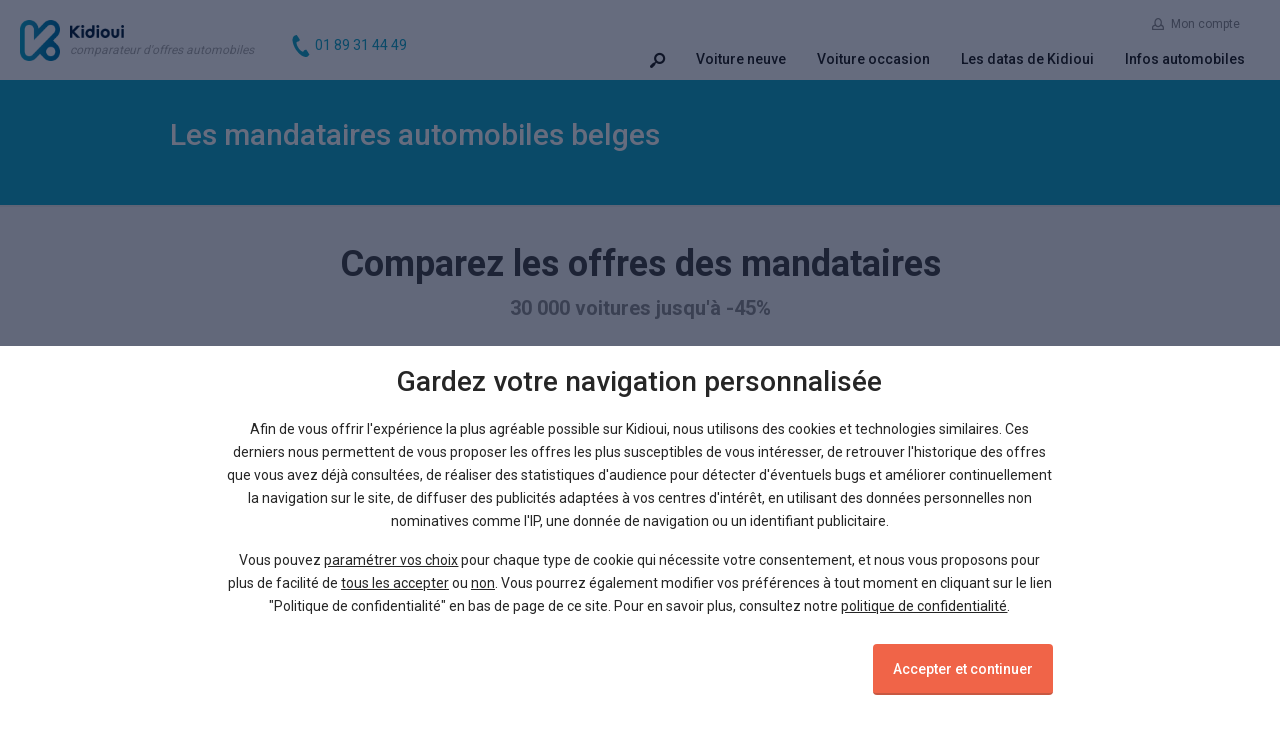

--- FILE ---
content_type: text/html; charset=ISO-8859-15
request_url: https://voiture.kidioui.fr/mandataire-auto/mandataire-auto-belge.html
body_size: 8352
content:
<!DOCTYPE html>
<html lang="fr" id="kind-of-stick">
<head>
	<meta http-equiv="content-type" content="text/html;charset=ISO-8859-15" />
	<meta http-equiv="x-ua-compatible" content="ie=edge">
				<meta name="Description" content="Comparez des centaines de mandataires automobiles de Belgique sur Kidioui, le 1er comparateur avec plus de 30 000 autos moins chères." />
				<title>Mandataire auto en Belgique - Kidioui.fr</title>
				<link rel="canonical" href="https://voiture.kidioui.fr/mandataire-auto/mandataire-auto-belge.html" />
		<meta name="viewport" content="width=device-width,initial-scale=1">
	<meta name="Robots" content="index,follow" />
	<link rel="stylesheet" media="screen" type="text/css" title="Default" href="https://voiture.kidioui.fr/style/styles-1763117119.min.css" />
	<link href='https://fonts.googleapis.com/css?family=Roboto:400,700,500,100' rel='stylesheet' type='text/css' />
		<link rel="icon" type="image/png" href="https://voiture.kidioui.fr/favicon.png" />
	<link rel="shortcut icon" href="https://voiture.kidioui.fr/favicon.ico" />
	<!--[if lt IE 9]>
		<script src="https://voiture.kidioui.fr/js/vendors/html5shiv-3.7.3.min.js"></script>
		<script src="https://voiture.kidioui.fr/js/vendors/respond-1.4.2.min.js"></script>
		<script src="https://voiture.kidioui.fr/js/vendors/rem-1.3.2.min.js"></script>
	<![endif]-->
		</head>
<body>
	<span id="is-mobile"></span>
	<header id="main_header" class="clearfix">
	<a href="https://voiture.kidioui.fr/" class="logo_main clearfix">
		<span class="logo_plain">
			<img src="https://voiture.kidioui.fr/image/logo/kidioui_logo@2x.png" alt="logo kidioui" />
		</span>
		<span class="logo_baseline">
			<img src="https://voiture.kidioui.fr/image/logo/kidioui_typo@2x.png" alt="Kidioui" />
			<strong>comparateur d'offres automobiles</strong>
		</span>
	</a>
	<div class="tel_header"><svg version="1.1" id="_x32_" xmlns="http://www.w3.org/2000/svg" xmlns:xlink="http://www.w3.org/1999/xlink" viewBox="0 0 512 512" xml:space="preserve" height="22px" width="22px" fill="#19aaca"><g id="SVGRepo_bgCarrier" stroke-width="0"></g><g id="SVGRepo_tracerCarrier" stroke-linecap="round" stroke-linejoin="round"></g><g id="SVGRepo_iconCarrier"> <style type="text/css"> .st0{fill:#19aaca;} </style> <g> <path class="st0" d="M94.811,21.696c-35.18,22.816-42.091,94.135-28.809,152.262c10.344,45.266,32.336,105.987,69.42,163.165 c34.886,53.79,83.557,102.022,120.669,129.928c47.657,35.832,115.594,58.608,150.774,35.792 c17.789-11.537,44.218-43.058,45.424-48.714c0,0-15.498-23.896-18.899-29.14l-51.972-80.135 c-3.862-5.955-28.082-0.512-40.386,6.457c-16.597,9.404-31.882,34.636-31.882,34.636c-11.38,6.575-20.912,0.024-40.828-9.142 c-24.477-11.262-51.997-46.254-73.9-77.947c-20.005-32.923-40.732-72.322-41.032-99.264c-0.247-21.922-2.341-33.296,8.304-41.006 c0,0,29.272-3.666,44.627-14.984c11.381-8.392,26.228-28.286,22.366-34.242l-51.972-80.134c-3.401-5.244-18.899-29.14-18.899-29.14 C152.159-1.117,112.6,10.159,94.811,21.696z"></path> </g> </g></svg>
	<span class="numerotel">01 89 31 44 49</span>
	</div>
	<nav>
		<button type="button" class="no-style toggle_menu"><span></span><span></span><span></span></button>
					<button type="button" class="no-style search_sm"><span class="icon-search"></span></button>
				<div class="container_menu">
						<div class="clearfix">
									<ul class="head_infos plus  clearfix">
								<li class="mon_compte">
			<button type="button" class="no-style head_infos_toggle modal-sup" data-modal="modal_connexion">
				<span class="icon-user"></span>Mon compte			</button>
			<ul class="inner_menu">
				<button type="button" class="close out" aria-label="Close"><span class="sr-only">Close</span></button>
				<li>
											<form method="POST" action="https://voiture.kidioui.fr/connexion-espace.php">
	<div class="form-group">
		<input type="text" class="form-control fill" name="email" placeholder="Votre e-mail" />
	</div>
	<div class="form-group">
		<input type="password" class="form-control fill" name="password" placeholder="Votre mot de passe" />
		<span class="helper">
			<a href="https://voiture.kidioui.fr/recuperation-mot-de-passe.php" rel="nofollow">Mot de passe oublié ?</a>
		</span>
	</div>
	<div class="form-group">
		<input type="hidden" name="espace" value="acheteur" />
		<button class="btn btn-block btn-primary" type="submit">Ok</button>
	</div>
</form>						<div class="buttons">
							<a href="https://voiture.kidioui.fr/vendeur/#connexion" rel="nofollow">Espace vendeur</a>
							<a href="https://voiture.kidioui.fr/vendeur/" rel="nofollow">Nouveau vendeur</a>
						</div>
									</li>
			</ul>
		</li>
					</ul>
					<div class="clearfix"></div>
								<ul class="head_menu clearfix light">
		<li id="_menu_search" class="search">
		<button type="button" class="no-style head_menu_toggle"><span class="icon-search"></span></button>
			</li>
		<li id="_menu_voiture_neuve">
		<button type="button" class="no-style head_menu_toggle">Voiture neuve</button>
			</li>
		<li id="_menu_voiture_occasion">
		<button type="button" class="no-style head_menu_toggle">Voiture occasion</button>
			</li>
				<li id="_menu_datas_kidioui">
		<button type="button" class="no-style head_menu_toggle">Les datas de Kidioui</button>
			</li>
		<li id="_menu_infos_automobiles">
		<button type="button" class="no-style head_menu_toggle">Infos automobiles</button>
			</li>
</ul>
			</div>
		</div>
	</nav>
</header>
<div class="inner_menu_search_wrap"></div>
	<div id="page" class="page" role="document">
<div class="cover">
	<div class="container">
		<h1 class="title no-mar">Les mandataires automobiles belges</h1>
	</div>
</div>
<section class="section-searchbar searchbar-rechercher">
	<div class="container">
		<div class="title-section">
			<div class="title">Comparez les offres des mandataires</div>
			<p class="subtitle">30&nbsp;000 voitures jusqu'à -45%</p>
		</div>
		<div class="search_bar">
	<div class="tags_selected_container">
		<div class="tag-search-list tags_selected">
					</div>
	</div>
	<div class="bar_line va-table">
		<div class="va-row">
			<div class="bars va-top">
				<div class="input-group-wrapper">
										<input type="text" name="rechercheShadow" class="form-control fill rechercheShadow kidioui-force-border-left-radius" value="" autocomplete="off" />
					<input placeholder="120ch, Automatique, 16000&euro; max, SUV..." type="text" name="recherche" class="form-control fill recherche kidioui-force-border-left-radius" value="" autocomplete="off"/>

					<span class="input-group-btn search-input-group-btn search-input-group-btn-mobile" style="display:none;">
		         <button class="btn btn-search fill" type="button" onclick="handleTagPropositions(event)"><span class="icon-sort-down"></span></button>
			    </span>

					<span class="input-group-btn search-input-group-btn search-input-group-btn-desktop search-btn-trigger-filters" style="display:none;">
		         <button class="btn btn-search fill" type="button"><span class="icon-sort-down"></span> <span>Filtres</span></button>
			    </span>

				</div>
				<div class="tags_proposing"></div>
			</div>
			<div class="buttons va-top">
				<button class="btn btn-primary action" type="submit"></button>
			</div>
		</div>
	</div>
</div>
	</div>
	<div class="container choice-brand">
	<div class="title-section">
		<small class="label">Recherche par marque</small>
	</div>
	<ul>
		<li class="anim"><span data-marque="alfa romeo">Alfa Romeo</span></li><li class="anim"><span data-marque="alpine">Alpine</span></li><li class="anim"><span data-marque="audi">Audi</span></li><li class="anim"><span data-marque="bmw">BMW</span></li><li class="anim"><span data-marque="byd">BYD</span></li><li class="anim"><span data-marque="cadillac">Cadillac</span></li><li class="anim"><span data-marque="chevrolet">Chevrolet</span></li><li class="anim"><span data-marque="citroen"><strong>Citroën</strong></span></li><li class="anim"><span data-marque="cupra">Cupra</span></li><li class="anim"><span data-marque="dacia">Dacia</span></li><li class="anim"><span data-marque="ds">DS</span></li><li class="anim"><span data-marque="fiat">Fiat</span></li><li class="anim"><span data-marque="ford">Ford</span></li><li class="anim"><span data-marque="honda">Honda</span></li><li class="anim"><span data-marque="hyundai">Hyundai</span></li><li class="anim"><span data-marque="isuzu">Isuzu</span></li><li class="anim"><span data-marque="iveco">Iveco</span></li><li class="anim"><span data-marque="jaguar">Jaguar</span></li><li class="anim"><span data-marque="jeep">Jeep</span></li><li class="anim"><span data-marque="kia">Kia</span></li><li class="anim"><span data-marque="lamborghini">Lamborghini</span></li><li class="anim"><span data-marque="land rover">Land Rover</span></li><li class="anim"><span data-marque="lexus">Lexus</span></li><li class="anim"><span data-marque="man">MAN</span></li><li class="anim"><span data-marque="mazda">Mazda</span></li><li class="anim"><span data-marque="mercedes">Mercedes</span></li><li class="anim"><span data-marque="mg">MG</span></li><li class="anim"><span data-marque="mini">MINI</span></li><li class="anim"><span data-marque="mitsubishi">Mitsubishi</span></li><li class="anim"><span data-marque="nissan">Nissan</span></li><li class="anim"><span data-marque="opel">Opel</span></li><li class="anim"><span data-marque="peugeot"><strong>Peugeot</strong></span></li><li class="anim"><span data-marque="porsche">Porsche</span></li><li class="anim"><span data-marque="renault"><strong>Renault</strong></span></li><li class="anim"><span data-marque="seat">Seat</span></li><li class="anim"><span data-marque="seres">Seres</span></li><li class="anim"><span data-marque="skoda">Skoda</span></li><li class="anim"><span data-marque="smart">smart</span></li><li class="anim"><span data-marque="ssangyong">SsangYong</span></li><li class="anim"><span data-marque="subaru">Subaru</span></li><li class="anim"><span data-marque="suzuki">Suzuki</span></li><li class="anim"><span data-marque="tesla">Tesla</span></li><li class="anim"><span data-marque="toyota">Toyota</span></li><li class="anim"><span data-marque="volkswagen">Volkswagen</span></li><li class="anim"><span data-marque="volvo">Volvo</span></li>	</ul>
</div>
</section>
<main>
	<div class="container page-article">
		<div class="main-inner article">
			<h2>Des autos moins ch&egrave;res en concession belge</h2>

<p class="left"><img alt="L'importation de la Belgique vers la France" src="https://voiture.kidioui.fr/image/fma/import-belgique-france.jpg" /></p>

<p>Kidioui est en relation avec plus de mille vendeurs de voitures de France. Parmi eux, beaucoup jouent le r&ocirc;le d&#39;<a href="https://voiture.kidioui.fr/mandataire-auto/mandataire-importateur-automobile.html">importateur automobile</a> et font voyager des mod&egrave;les depuis d&#39;autres pays de l&#39;Union Europ&eacute;enne pour les revendre &agrave; des tarifs attractifs en Hexagone. Ils sont identiques &agrave; ceux trouvables dans une concession fran&ccedil;aise, seul le prix bouge. On peut par exemple citer les mandataires en Belgique sur les v&eacute;hicules germaniques mais pas que.</p>

<p>Importer de l&#39;&eacute;tranger, et notamment de l&#39;autre c&ocirc;t&eacute; de la fronti&egrave;re, permet aux professionnels d&#39;acqu&eacute;rir des voitures &agrave; des prix plus avantageux qu&#39;en France, et donc de les revendre moins cher sur ce m&ecirc;me territoire. Pourquoi co&ucirc;tent-ils moins ? Parce que le niveau de vie moyen dans d&#39;autres nations modifie vers le bas les prix de leur march&eacute; auto. En particulier, les vendeurs belges moins chers que les vendeurs fran&ccedil;ais sont nombreux car la proximit&eacute; de l&#39;Allemagne, massivement producteur de v&eacute;hicules, alimente beaucoup le pays.</p>

<p>Un exemple concret ? Prenons un mandataire auto belge vendant des berlines Audi &agrave; Bruxelles. Il devra pratiquer des tarifs compatibles avec le revenu moyen du bruxellois. Si cela signifie modifier le prix par rapport &agrave; celui en sortie d&#39;usine, ce sera fait, car chaque pays a sa strat&eacute;gie de vente, pilot&eacute;e directement par le constructeur. Et Kidioui vous permet pr&eacute;cis&eacute;ment d&#39;acc&eacute;der &agrave; ces prix modifi&eacute;s, lorsqu&#39;ils sont rabaiss&eacute;s bien &eacute;videmment.</p>

<h3 style="text-align: right;">Le travail de l&#39;importateur</h3>

<p class="right"><img alt="mandataire auto belgique" src="https://voiture.kidioui.fr/image/fg/silo/mandataire-auto-belgique.jpg" /></p>

<p>La mission d&#39;un mandataire automobile de Belgique exer&ccedil;ant en France sera alors de travailler en &eacute;troite collaboration avec les vendeurs moins chers de ce pays, en rachetant une partie de leur stock. Si on reprend l&#39;exemple de notre bruxellois, un <a href="https://voiture.kidioui.fr/audi/vente-audi.html">mandataire automobile Audi</a> vendant des mod&egrave;les en Hexagone aura tout int&eacute;r&ecirc;t &agrave; se fournir aupr&egrave;s de lui. Cela lui permettra ensuite de positionner le prix de ses v&eacute;hicules bien en-dessous de ce que les acheteurs fran&ccedil;ais seront habitu&eacute;s &agrave; payer.</p>

<p>De plus, la Belgique est un pays voisin de la France et l&#39;importation s&#39;en voit facilit&eacute;e : plus on est proche de la fronti&egrave;re, moins les frais de transport, afin de ramener les v&eacute;hicules sur camion dans ses propres locaux, sont importants. C&#39;est une donn&eacute;e essentielle car ces co&ucirc;ts suppl&eacute;mentaires augmentent le prix de revente. Ainsi, un <a href="https://voiture.kidioui.fr/mercedes/vente-mercedes.html">importateur de voiture Mercedes</a> sera avantag&eacute; s&#39;il travaille pr&egrave;s des fronti&egrave;res belges et allemandes.</p>

<h3>Le Nord et Lille &agrave; l&#39;aff&ucirc;t</h3>

<p class="left"><img alt="import auto belgique" src="https://voiture.kidioui.fr/image/fg/silo/import-auto-belgique.jpg" /></p>

<p>Proximit&eacute; g&eacute;ographique oblige, c&#39;est en premier lieu l&#39;&eacute;norme r&eacute;seau de mandataire &agrave; Lille qui profite des importations belges. Sur une &eacute;chelle plus large, c&#39;est tout le Nord qui a tendance &agrave; rechercher si les prix sont plus bas de l&#39;autre c&ocirc;t&eacute; de la fronti&egrave;re. Les va-et-vient commerciaux (prospection de concessions automobiles en Belgique, au Luxembourg, &agrave; la recherche du meilleur prix) sont en effet rapides et efficaces. Le m&ecirc;me ph&eacute;nom&egrave;ne se d&eacute;veloppe &agrave; l&#39;Est avec Strasbourg qui se trouve &agrave; deux pas de l&#39;Allemagne.</p>

<p>Sur son comparateur, Kidioui offre une excellente visibilit&eacute; &agrave; tous ces vendeurs qui importent depuis la Belgique ou depuis d&#39;autres pays frontaliers. Ainsi, si vous recherchez une Volkswagen, une Opel ou encore une BMW aupr&egrave;s d&#39;un professionnel sp&eacute;cialis&eacute;, sachez que le mandataire auto allemand est l&eacute;gion sur le site. Mais le r&eacute;seau de Kidioui est &eacute;tendu &agrave; toutes les marques et toute la France. Ainsi, chaque r&eacute;gion dispose de tous les mod&egrave;les &agrave; prix r&eacute;duit. Apr&egrave;s avoir trouv&eacute; celui qui vous convient, il ne vous restera plus qu&#39;&agrave; aller le r&eacute;cup&eacute;rer chez le vendeur &agrave; l&#39;origine de l&#39;offre. Dans certains cas, une livraison est possible.</p><h4>Autres informations sur les mandataires importateurs :</h4>

<ul>
	<li><a href="https://voiture.kidioui.fr/mandataire-auto/mandataire-auto-espagne.html">Importateur auto Espagne</a></li>
	<li><a href="https://voiture.kidioui.fr/mandataire-auto/mandataire-auto-italie.html">Importateur auto Italie</a></li>
	<li><a href="https://voiture.kidioui.fr/mandataire-auto/mandataire-auto-allemagne.html">Importateur auto Allemagne</a></li>
</ul>		</div>
	</div>
</main>
<section class="section-carrousel">
	<div class="container">
		<div class="title-section">
			<small class="label">Bon plans</small><br />
			<div class="title">En ce moment sur Kidioui</div>
		</div>
	</div>
	<div class="slick-wide-container">
	<div class="slick-carousel">
					<div>
				<div class="product-thumbnail slider">
	<span class="label">Neuf</span>
	<div class="discount">
					<span class="percent">-37&nbsp;%</span>
			</div>
	<div class="picture">
		<img data-lazy="https://voiture.kidioui.fr/image/photo-liste-4.4/mg-zs.jpg" alt="MG ZS">
	</div>
	<div class="title">
		<span class="group">
			<a href="https://voiture.kidioui.fr/mg/zs/vente-zs.html" class="item-link">
				<span class="brand">MG</span>
				<span class="model">ZS</span>
			</a>
		</span>
	</div>
	<span class="btn btn-primary">51 offres</span>
</div>
			</div>
					<div>
				<div class="product-thumbnail slider">
	<span class="label">Neuf</span>
	<div class="discount">
					<span class="percent">-22&nbsp;%</span>
			</div>
	<div class="picture">
		<img data-lazy="https://voiture.kidioui.fr/image/photo-liste-4.4/renault-clio.jpg" alt="Renault Clio">
	</div>
	<div class="title">
		<span class="group">
			<a href="https://voiture.kidioui.fr/renault/clio/vente-clio.html" class="item-link">
				<span class="brand">Renault</span>
				<span class="model">Clio</span>
			</a>
		</span>
	</div>
	<span class="btn btn-primary">164 offres</span>
</div>
			</div>
					<div>
				<div class="product-thumbnail slider">
	<span class="label">Neuf</span>
	<div class="discount">
					<span class="percent">-9&nbsp;%</span>
			</div>
	<div class="picture">
		<img data-lazy="https://voiture.kidioui.fr/image/photo-liste-4.4/dacia-bigster.jpg" alt="Dacia Bigster">
	</div>
	<div class="title">
		<span class="group">
			<a href="https://voiture.kidioui.fr/dacia/bigster/vente-bigster.html" class="item-link">
				<span class="brand">Dacia</span>
				<span class="model">Bigster</span>
			</a>
		</span>
	</div>
	<span class="btn btn-primary">42 offres</span>
</div>
			</div>
					<div>
				<div class="product-thumbnail slider">
	<span class="label">Neuf</span>
	<div class="discount">
					<span class="percent">-42&nbsp;%</span>
			</div>
	<div class="picture">
		<img data-lazy="https://voiture.kidioui.fr/image/photo-liste-4.4/citroen-c4.jpg" alt="Citroën C4">
	</div>
	<div class="title">
		<span class="group">
			<a href="https://voiture.kidioui.fr/citroen/c4/vente-c4.html" class="item-link">
				<span class="brand">Citroën</span>
				<span class="model">C4</span>
			</a>
		</span>
	</div>
	<span class="btn btn-primary">90 offres</span>
</div>
			</div>
					<div>
				<div class="product-thumbnail slider">
	<span class="label">Neuf</span>
	<div class="discount">
					<span class="percent">-42&nbsp;%</span>
			</div>
	<div class="picture">
		<img data-lazy="https://voiture.kidioui.fr/image/photo-liste-4.4/peugeot-2008.jpg" alt="Peugeot 2008">
	</div>
	<div class="title">
		<span class="group">
			<a href="https://voiture.kidioui.fr/peugeot/2008/vente-2008.html" class="item-link">
				<span class="brand">Peugeot</span>
				<span class="model">2008</span>
			</a>
		</span>
	</div>
	<span class="btn btn-primary">214 offres</span>
</div>
			</div>
					<div>
				<div class="product-thumbnail slider">
	<span class="label">Neuf</span>
	<div class="discount">
					<span class="percent">-39&nbsp;%</span>
			</div>
	<div class="picture">
		<img data-lazy="https://voiture.kidioui.fr/image/photo-liste-4.4/citroen-c5-aircross.jpg" alt="Citroën C5 Aircross">
	</div>
	<div class="title">
		<span class="group">
			<a href="https://voiture.kidioui.fr/citroen/c5-aircross/vente-c5-aircross.html" class="item-link">
				<span class="brand">Citroën</span>
				<span class="model">C5 Aircross</span>
			</a>
		</span>
	</div>
	<span class="btn btn-primary">54 offres</span>
</div>
			</div>
			</div>
</div></section>
	</div><!-- fin page -->	<footer id="main_footer" class="main-footer">
				<div class="sitemap large ">
			<div class="container">
				<div class="row">
										<div class="col-md-123 col-sm-12">
						<p class="title">À propos</p>
						<ul class="list-link">
							<li><a href="https://voiture.kidioui.fr/">Accueil</a></li>
							<li><a rel="nofollow" href="https://voiture.kidioui.fr/nouscontacter.php">Nous contacter</a></li>
							<li><a rel="nofollow" href="https://voiture.kidioui.fr/conditions_utilisation.php">Conditions d'utilisation</a></li>
							<li><span class="link politiqueconfidentialite nocookieack">Politique de confidentialité</span></li>
						</ul>
					</div>
									</div>
			</div>
		</div>
		<div class="copyright">
			<div class="container">
				<div class="col-xs-12 copyright">
					2007 - 2026 &copy; <a href="https://voiture.kidioui.fr/">kidioui.fr</a><span>, </span>les meilleures offres automobiles des mandataires et concessionnaires - Tous&nbsp;droits&nbsp;réservés.
									</div>
			</div>
		</div>
	</footer>

	<div class="overlay" id="overlay"></div>
	<div class="pageShadowMenu"></div>

	<div id="end">
		<script type="text/javascript" src="//ajax.googleapis.com/ajax/libs/jquery/2.2.0/jquery.min.js"></script>
    <script type="text/javascript">if(typeof jQuery === 'undefined')document.write(unescape('%3Cscript type="text/javascript" src="https://voiture.kidioui.fr/js/vendors/jquery-2.2.1.min.js" %3E%3C/script%3E'));</script>
          <script src="https://cdnjs.cloudflare.com/ajax/libs/react/15.4.2/react-with-addons.min.js"></script>
      <script src="https://cdnjs.cloudflare.com/ajax/libs/react/15.4.2/react-dom.min.js"></script>
      <script type="text/javascript">if(typeof React === 'undefined')document.write(unescape('%3Cscript type="text/javascript" src="https://voiture.kidioui.fr/js/vendors/react-with-addons-15.4.2.min.js" %3E%3C/script%3E'));</script>
      <script type="text/javascript">if(typeof ReactDOM === 'undefined')document.write(unescape('%3Cscript type="text/javascript" src="https://voiture.kidioui.fr/js/vendors/react-dom-15.4.2.min.js" %3E%3C/script%3E'));</script>
    
					<script type="text/javascript" src="https://voiture.kidioui.fr/js/dist/app-1763117170.min.js"></script>
				<div id="footer_stats"><script async src="https://www.googletagmanager.com/gtag/js?id=AW-1037257825"></script>
<script>
  window.dataLayer = window.dataLayer || [];
  function gtag(){dataLayer.push(arguments);}
  gtag('consent', 'default', {
    'ad_storage': 'denied'
  });
  gtag('js', new Date());
  gtag('config', 'AW-1037257825');
</script>
</div><!-- fin footer_stats --><div id="footer_scripts_end"><script type="text/javascript">onCookieAck('\x3c\x73\x63\x72\x69\x70\x74\x20\x61\x73\x79\x6e\x63\x20\x73\x72\x63\x3d\x22\x68\x74\x74\x70\x73\x3a\x2f\x2f\x70\x61\x67\x65\x61\x64\x32\x2e\x67\x6f\x6f\x67\x6c\x65\x73\x79\x6e\x64\x69\x63\x61\x74\x69\x6f\x6e\x2e\x63\x6f\x6d\x2f\x70\x61\x67\x65\x61\x64\x2f\x6a\x73\x2f\x61\x64\x73\x62\x79\x67\x6f\x6f\x67\x6c\x65\x2e\x6a\x73\x3f\x63\x6c\x69\x65\x6e\x74\x3d\x63\x61\x2d\x70\x75\x62\x2d\x38\x38\x35\x32\x34\x30\x30\x37\x32\x38\x37\x30\x35\x37\x35\x35\x22\x20\x63\x72\x6f\x73\x73\x6f\x72\x69\x67\x69\x6e\x3d\x22\x61\x6e\x6f\x6e\x79\x6d\x6f\x75\x73\x22\x3e\x3c\x2f\x73\x63\x72\x69\x70\x74\x3e\x0a', 'publicite', false, false);</script>
<script type="text/javascript">onCookieAck('\x3c\x73\x63\x72\x69\x70\x74\x20\x74\x79\x70\x65\x3d\x22\x74\x65\x78\x74\x2f\x6a\x61\x76\x61\x73\x63\x72\x69\x70\x74\x22\x3e\x0d\x0a\x20\x20\x20\x20\x20\x20\x28\x66\x75\x6e\x63\x74\x69\x6f\x6e\x28\x69\x2c\x73\x2c\x6f\x2c\x67\x2c\x72\x2c\x61\x2c\x6d\x29\x7b\x69\x5b\x27\x47\x6f\x6f\x67\x6c\x65\x41\x6e\x61\x6c\x79\x74\x69\x63\x73\x4f\x62\x6a\x65\x63\x74\x27\x5d\x3d\x72\x3b\x69\x5b\x72\x5d\x3d\x69\x5b\x72\x5d\x7c\x7c\x66\x75\x6e\x63\x74\x69\x6f\x6e\x28\x29\x7b\x0d\x0a\x20\x20\x20\x20\x28\x69\x5b\x72\x5d\x2e\x71\x3d\x69\x5b\x72\x5d\x2e\x71\x7c\x7c\x5b\x5d\x29\x2e\x70\x75\x73\x68\x28\x61\x72\x67\x75\x6d\x65\x6e\x74\x73\x29\x7d\x2c\x69\x5b\x72\x5d\x2e\x6c\x3d\x31\x2a\x6e\x65\x77\x20\x44\x61\x74\x65\x28\x29\x3b\x61\x3d\x73\x2e\x63\x72\x65\x61\x74\x65\x45\x6c\x65\x6d\x65\x6e\x74\x28\x6f\x29\x2c\x0d\x0a\x20\x20\x20\x20\x6d\x3d\x73\x2e\x67\x65\x74\x45\x6c\x65\x6d\x65\x6e\x74\x73\x42\x79\x54\x61\x67\x4e\x61\x6d\x65\x28\x6f\x29\x5b\x30\x5d\x3b\x61\x2e\x61\x73\x79\x6e\x63\x3d\x31\x3b\x61\x2e\x73\x72\x63\x3d\x67\x3b\x6d\x2e\x70\x61\x72\x65\x6e\x74\x4e\x6f\x64\x65\x2e\x69\x6e\x73\x65\x72\x74\x42\x65\x66\x6f\x72\x65\x28\x61\x2c\x6d\x29\x0d\x0a\x20\x20\x20\x20\x7d\x29\x28\x77\x69\x6e\x64\x6f\x77\x2c\x64\x6f\x63\x75\x6d\x65\x6e\x74\x2c\x27\x73\x63\x72\x69\x70\x74\x27\x2c\x27\x68\x74\x74\x70\x73\x3a\x2f\x2f\x77\x77\x77\x2e\x67\x6f\x6f\x67\x6c\x65\x2d\x61\x6e\x61\x6c\x79\x74\x69\x63\x73\x2e\x63\x6f\x6d\x2f\x61\x6e\x61\x6c\x79\x74\x69\x63\x73\x2e\x6a\x73\x27\x2c\x27\x67\x61\x27\x29\x3b\x0d\x0a\x20\x20\x20\x20\x20\x20\x67\x61\x28\x27\x63\x72\x65\x61\x74\x65\x27\x2c\x20\x27\x55\x41\x2d\x36\x39\x37\x34\x37\x34\x34\x2d\x31\x27\x2c\x20\x27\x61\x75\x74\x6f\x27\x29\x3b\x0d\x0a\x20\x20\x67\x61\x28\x27\x73\x65\x6e\x64\x27\x2c\x20\x27\x70\x61\x67\x65\x76\x69\x65\x77\x27\x29\x3b\x0d\x0a\x20\x20\x67\x61\x28\x27\x63\x72\x65\x61\x74\x65\x27\x2c\x20\x27\x55\x41\x2d\x32\x37\x39\x31\x35\x33\x30\x32\x2d\x31\x27\x2c\x20\x27\x61\x75\x74\x6f\x27\x2c\x20\x27\x66\x75\x6e\x27\x29\x3b\x67\x61\x28\x27\x66\x75\x6e\x2e\x73\x65\x6e\x64\x27\x2c\x20\x27\x70\x61\x67\x65\x76\x69\x65\x77\x27\x2c\x20\x27\x2f\x66\x75\x6e\x6e\x65\x6c\x5f\x66\x69\x63\x68\x65\x5f\x74\x68\x65\x6d\x65\x5f\x6d\x61\x2e\x68\x74\x6d\x6c\x27\x29\x3b\x20\x20\x20\x20\x20\x67\x61\x28\x27\x63\x72\x65\x61\x74\x65\x27\x2c\x20\x27\x55\x41\x2d\x34\x36\x33\x31\x34\x39\x36\x32\x2d\x31\x27\x2c\x20\x27\x61\x75\x74\x6f\x27\x2c\x20\x27\x67\x6c\x6f\x62\x27\x29\x3b\x0d\x0a\x20\x20\x67\x61\x28\x27\x67\x6c\x6f\x62\x2e\x73\x65\x6e\x64\x27\x2c\x20\x27\x70\x61\x67\x65\x76\x69\x65\x77\x27\x29\x3b\x0d\x0a\x20\x20\x20\x20\x3c\x2f\x73\x63\x72\x69\x70\x74\x3e\x0d\x0a', 'statistics', false, true);</script>
<script type="text/javascript">onCookieAck('\x3c\x73\x63\x72\x69\x70\x74\x3e\x28\x66\x75\x6e\x63\x74\x69\x6f\x6e\x28\x77\x2c\x64\x2c\x74\x2c\x72\x2c\x75\x29\x7b\x76\x61\x72\x20\x66\x2c\x6e\x2c\x69\x3b\x77\x5b\x75\x5d\x3d\x77\x5b\x75\x5d\x7c\x7c\x5b\x5d\x2c\x66\x3d\x66\x75\x6e\x63\x74\x69\x6f\x6e\x28\x29\x7b\x76\x61\x72\x20\x6f\x3d\x7b\x74\x69\x3a\x22\x34\x30\x33\x32\x39\x34\x32\x22\x7d\x3b\x6f\x2e\x71\x3d\x77\x5b\x75\x5d\x2c\x77\x5b\x75\x5d\x3d\x6e\x65\x77\x20\x55\x45\x54\x28\x6f\x29\x2c\x77\x5b\x75\x5d\x2e\x70\x75\x73\x68\x28\x22\x70\x61\x67\x65\x4c\x6f\x61\x64\x22\x29\x7d\x2c\x6e\x3d\x64\x2e\x63\x72\x65\x61\x74\x65\x45\x6c\x65\x6d\x65\x6e\x74\x28\x74\x29\x2c\x6e\x2e\x73\x72\x63\x3d\x72\x2c\x6e\x2e\x61\x73\x79\x6e\x63\x3d\x31\x2c\x6e\x2e\x6f\x6e\x6c\x6f\x61\x64\x3d\x6e\x2e\x6f\x6e\x72\x65\x61\x64\x79\x73\x74\x61\x74\x65\x63\x68\x61\x6e\x67\x65\x3d\x66\x75\x6e\x63\x74\x69\x6f\x6e\x28\x29\x7b\x76\x61\x72\x20\x73\x3d\x74\x68\x69\x73\x2e\x72\x65\x61\x64\x79\x53\x74\x61\x74\x65\x3b\x73\x26\x26\x73\x21\x3d\x3d\x22\x6c\x6f\x61\x64\x65\x64\x22\x26\x26\x73\x21\x3d\x3d\x22\x63\x6f\x6d\x70\x6c\x65\x74\x65\x22\x7c\x7c\x28\x66\x28\x29\x2c\x6e\x2e\x6f\x6e\x6c\x6f\x61\x64\x3d\x6e\x2e\x6f\x6e\x72\x65\x61\x64\x79\x73\x74\x61\x74\x65\x63\x68\x61\x6e\x67\x65\x3d\x6e\x75\x6c\x6c\x29\x7d\x2c\x69\x3d\x64\x2e\x67\x65\x74\x45\x6c\x65\x6d\x65\x6e\x74\x73\x42\x79\x54\x61\x67\x4e\x61\x6d\x65\x28\x74\x29\x5b\x30\x5d\x2c\x69\x2e\x70\x61\x72\x65\x6e\x74\x4e\x6f\x64\x65\x2e\x69\x6e\x73\x65\x72\x74\x42\x65\x66\x6f\x72\x65\x28\x6e\x2c\x69\x29\x7d\x29\x28\x77\x69\x6e\x64\x6f\x77\x2c\x64\x6f\x63\x75\x6d\x65\x6e\x74\x2c\x22\x73\x63\x72\x69\x70\x74\x22\x2c\x22\x2f\x2f\x62\x61\x74\x2e\x62\x69\x6e\x67\x2e\x63\x6f\x6d\x2f\x62\x61\x74\x2e\x6a\x73\x22\x2c\x22\x75\x65\x74\x71\x22\x29\x3b\x3c\x2f\x73\x63\x72\x69\x70\x74\x3e\x0d\x0a', 'statistics', false, true);</script>
<script type="text/javascript">onCookieAck('\x3c\x73\x63\x72\x69\x70\x74\x3e\x0d\x0a\x20\x20\x20\x20\x67\x61\x28\x27\x63\x72\x65\x61\x74\x65\x27\x2c\x20\x27\x55\x41\x2d\x36\x39\x37\x34\x37\x34\x34\x2d\x32\x27\x2c\x20\x27\x61\x75\x74\x6f\x27\x2c\x20\x27\x70\x61\x72\x74\x6e\x27\x29\x3b\x0d\x0a\x20\x20\x67\x61\x28\x27\x70\x61\x72\x74\x6e\x2e\x73\x65\x6e\x64\x27\x2c\x20\x27\x70\x61\x67\x65\x76\x69\x65\x77\x27\x29\x3b\x0d\x0a\x20\x20\x20\x20\x3c\x2f\x73\x63\x72\x69\x70\x74\x3e\x0d\x0a', 'statistics', false, true);</script>
<script type="text/javascript">onCookieAck('\x3c\x73\x63\x72\x69\x70\x74\x20\x74\x79\x70\x65\x3d\x22\x74\x65\x78\x74\x2f\x6a\x61\x76\x61\x73\x63\x72\x69\x70\x74\x22\x3e\x0d\x0a\x20\x20\x67\x74\x61\x67\x28\x27\x63\x6f\x6e\x73\x65\x6e\x74\x27\x2c\x20\x27\x75\x70\x64\x61\x74\x65\x27\x2c\x20\x7b\x0d\x0a\x20\x20\x20\x20\x20\x20\x27\x61\x64\x5f\x73\x74\x6f\x72\x61\x67\x65\x27\x3a\x20\x27\x67\x72\x61\x6e\x74\x65\x64\x27\x0d\x0a\x20\x20\x20\x20\x7d\x29\x3b\x0d\x0a\x3c\x2f\x73\x63\x72\x69\x70\x74\x3e\x0d\x0a', 'statistics', false, true);</script>
<script type="text/javascript">onCookieAck('\x3c\x73\x63\x72\x69\x70\x74\x20\x74\x79\x70\x65\x3d\x22\x74\x65\x78\x74\x2f\x6a\x61\x76\x61\x73\x63\x72\x69\x70\x74\x22\x3e\x0d\x0a\x20\x20\x20\x20\x20\x20\x76\x61\x72\x20\x74\x72\x61\x63\x6b\x65\x72\x4d\x6d\x6f\x56\x2c\x20\x74\x72\x61\x63\x6b\x65\x72\x4d\x6d\x6f\x46\x3b\x0d\x0a\x20\x20\x20\x20\x76\x61\x72\x20\x6d\x6d\x6f\x55\x20\x3d\x20\x22\x2f\x2f\x76\x6f\x69\x74\x75\x72\x65\x2e\x6b\x69\x64\x69\x6f\x75\x69\x2e\x66\x72\x2f\x6d\x22\x2b\x22\x6d\x6f\x2f\x22\x3b\x0d\x0a\x20\x20\x20\x20\x76\x61\x72\x20\x6d\x6d\x6f\x53\x20\x3d\x20\x22\x2a\x2e\x6b\x69\x64\x69\x6f\x75\x69\x2e\x66\x72\x22\x3b\x0d\x0a\x20\x20\x20\x20\x76\x61\x72\x20\x6d\x6d\x6f\x51\x20\x3d\x20\x77\x69\x6e\x64\x6f\x77\x2e\x6c\x6f\x63\x61\x74\x69\x6f\x6e\x2e\x73\x65\x61\x72\x63\x68\x3b\x0d\x0a\x20\x20\x20\x20\x77\x69\x6e\x64\x6f\x77\x2e\x70\x69\x77\x69\x6b\x41\x73\x79\x6e\x63\x49\x6e\x69\x74\x20\x3d\x20\x66\x75\x6e\x63\x74\x69\x6f\x6e\x20\x28\x29\x20\x7b\x0d\x0a\x20\x20\x20\x20\x20\x20\x20\x20\x20\x20\x20\x20\x74\x72\x61\x63\x6b\x65\x72\x4d\x6d\x6f\x56\x20\x3d\x20\x50\x69\x77\x69\x6b\x2e\x67\x65\x74\x54\x72\x61\x63\x6b\x65\x72\x28\x6d\x6d\x6f\x55\x2b\x27\x6d\x6d\x27\x2b\x27\x6f\x70\x27\x2c\x20\x31\x29\x3b\x0d\x0a\x20\x20\x20\x20\x20\x20\x20\x20\x74\x72\x61\x63\x6b\x65\x72\x4d\x6d\x6f\x56\x2e\x73\x65\x74\x43\x6f\x6f\x6b\x69\x65\x44\x6f\x6d\x61\x69\x6e\x28\x6d\x6d\x6f\x53\x29\x3b\x0d\x0a\x20\x20\x20\x20\x20\x20\x20\x20\x74\x72\x61\x63\x6b\x65\x72\x4d\x6d\x6f\x56\x2e\x73\x65\x74\x44\x6f\x6d\x61\x69\x6e\x73\x28\x6d\x6d\x6f\x53\x29\x3b\x0d\x0a\x20\x20\x20\x20\x20\x20\x20\x20\x74\x72\x61\x63\x6b\x65\x72\x4d\x6d\x6f\x56\x2e\x65\x6e\x61\x62\x6c\x65\x4c\x69\x6e\x6b\x54\x72\x61\x63\x6b\x69\x6e\x67\x28\x29\x3b\x0d\x0a\x20\x20\x20\x20\x20\x20\x20\x20\x74\x72\x61\x63\x6b\x65\x72\x4d\x6d\x6f\x56\x2e\x65\x6e\x61\x62\x6c\x65\x48\x65\x61\x72\x74\x42\x65\x61\x74\x54\x69\x6d\x65\x72\x28\x31\x30\x29\x3b\x0d\x0a\x20\x20\x20\x20\x20\x20\x20\x20\x74\x72\x61\x63\x6b\x65\x72\x4d\x6d\x6f\x46\x20\x3d\x20\x50\x69\x77\x69\x6b\x2e\x67\x65\x74\x54\x72\x61\x63\x6b\x65\x72\x28\x6d\x6d\x6f\x55\x2b\x27\x6d\x6d\x27\x2b\x27\x6f\x70\x27\x2c\x20\x32\x29\x3b\x0d\x0a\x20\x20\x20\x20\x20\x20\x20\x20\x74\x72\x61\x63\x6b\x65\x72\x4d\x6d\x6f\x46\x2e\x73\x65\x74\x43\x6f\x6f\x6b\x69\x65\x44\x6f\x6d\x61\x69\x6e\x28\x6d\x6d\x6f\x53\x29\x3b\x0d\x0a\x20\x20\x20\x20\x20\x20\x20\x20\x74\x72\x61\x63\x6b\x65\x72\x4d\x6d\x6f\x46\x2e\x73\x65\x74\x44\x6f\x6d\x61\x69\x6e\x73\x28\x6d\x6d\x6f\x53\x29\x3b\x0d\x0a\x20\x20\x20\x20\x20\x20\x20\x20\x74\x72\x61\x63\x6b\x65\x72\x4d\x6d\x6f\x46\x2e\x65\x6e\x61\x62\x6c\x65\x4c\x69\x6e\x6b\x54\x72\x61\x63\x6b\x69\x6e\x67\x28\x29\x3b\x0d\x0a\x20\x20\x20\x20\x20\x20\x20\x20\x74\x72\x61\x63\x6b\x65\x72\x4d\x6d\x6f\x46\x2e\x65\x6e\x61\x62\x6c\x65\x48\x65\x61\x72\x74\x42\x65\x61\x74\x54\x69\x6d\x65\x72\x28\x31\x30\x29\x3b\x0d\x0a\x20\x20\x20\x20\x20\x20\x20\x20\x20\x20\x20\x20\x20\x20\x74\x72\x61\x63\x6b\x65\x72\x4d\x6d\x6f\x56\x2e\x74\x72\x61\x63\x6b\x50\x61\x67\x65\x56\x69\x65\x77\x28\x29\x3b\x0d\x0a\x74\x72\x61\x63\x6b\x65\x72\x4d\x6d\x6f\x46\x2e\x73\x65\x74\x43\x75\x73\x74\x6f\x6d\x55\x72\x6c\x28\x27\x2f\x66\x75\x6e\x6e\x65\x6c\x5f\x66\x69\x63\x68\x65\x5f\x74\x68\x65\x6d\x65\x5f\x6d\x61\x2e\x68\x74\x6d\x6c\x27\x2b\x6d\x6d\x6f\x51\x29\x3b\x74\x72\x61\x63\x6b\x65\x72\x4d\x6d\x6f\x46\x2e\x74\x72\x61\x63\x6b\x50\x61\x67\x65\x56\x69\x65\x77\x28\x27\x66\x75\x6e\x6e\x65\x6c\x5f\x66\x69\x63\x68\x65\x5f\x74\x68\x65\x6d\x65\x5f\x6d\x61\x2e\x68\x74\x6d\x6c\x27\x29\x3b\x7d\x3b\x20\x20\x20\x28\x66\x75\x6e\x63\x74\x69\x6f\x6e\x28\x29\x20\x7b\x0d\x0a\x20\x20\x20\x20\x76\x61\x72\x20\x64\x3d\x64\x6f\x63\x75\x6d\x65\x6e\x74\x2c\x20\x67\x3d\x64\x2e\x63\x72\x65\x61\x74\x65\x45\x6c\x65\x6d\x65\x6e\x74\x28\x27\x73\x63\x72\x69\x70\x74\x27\x29\x2c\x20\x73\x3d\x64\x2e\x67\x65\x74\x45\x6c\x65\x6d\x65\x6e\x74\x73\x42\x79\x54\x61\x67\x4e\x61\x6d\x65\x28\x27\x73\x63\x72\x69\x70\x74\x27\x29\x5b\x30\x5d\x3b\x0d\x0a\x20\x20\x20\x20\x67\x2e\x74\x79\x70\x65\x3d\x27\x74\x65\x78\x74\x2f\x6a\x61\x76\x61\x73\x63\x72\x69\x70\x74\x27\x3b\x20\x67\x2e\x61\x73\x79\x6e\x63\x3d\x74\x72\x75\x65\x3b\x20\x67\x2e\x64\x65\x66\x65\x72\x3d\x74\x72\x75\x65\x3b\x20\x67\x2e\x73\x72\x63\x3d\x6d\x6d\x6f\x55\x2b\x27\x6d\x6d\x27\x2b\x27\x6f\x6a\x27\x3b\x20\x73\x2e\x70\x61\x72\x65\x6e\x74\x4e\x6f\x64\x65\x2e\x69\x6e\x73\x65\x72\x74\x42\x65\x66\x6f\x72\x65\x28\x67\x2c\x73\x29\x3b\x0d\x0a\x20\x20\x7d\x29\x28\x29\x3b\x0d\x0a\x3c\x2f\x73\x63\x72\x69\x70\x74\x3e\x0d\x0a', 'matomo', false, true);</script>
</div><!-- fin footer_scripts_end -->					</div>
		<div class="modal fade" id="modal_connexion">
		<div class="modal-dialog" role="document">
			<div class="modal-content">
				<div class="modal-body text-center">
					<button type="button" class="close" data-dismiss="modal" aria-label="Close"><span class="sr-only">Close</span></button>
											<form method="POST" action="https://voiture.kidioui.fr/connexion-espace.php">
	<div class="form-group">
		<input type="text" class="form-control fill" name="email" placeholder="Votre e-mail" />
	</div>
	<div class="form-group">
		<input type="password" class="form-control fill" name="password" placeholder="Votre mot de passe" />
		<span class="helper">
			<a href="https://voiture.kidioui.fr/recuperation-mot-de-passe.php" rel="nofollow">Mot de passe oublié ?</a>
		</span>
	</div>
	<div class="form-group">
		<input type="hidden" name="espace" value="acheteur" />
		<button class="btn btn-block btn-primary" type="submit">Ok</button>
	</div>
</form>										<div class="modal-footer">
						<a href="https://voiture.kidioui.fr/vendeur/#connexion" rel="nofollow" class="btn">Espace vendeur</a>
													<a href="https://voiture.kidioui.fr/vendeur/" rel="nofollow" class="btn">Nouveau vendeur</a>
											</div>
				</div>
			</div>
		</div>
	</div>
</body>
</html>


--- FILE ---
content_type: text/html; charset=ISO-8859-15
request_url: https://voiture.kidioui.fr/search/recherche-tag.php
body_size: 2097
content:
{"tags":{"categories":{"marque":{"label":"marques","tags":[{"id":"renault","nom":"Renault","type":"marque","precision":""},{"id":"citroen","nom":"Citro\u00ebn","type":"marque","precision":""},{"id":"peugeot","nom":"Peugeot","type":"marque","precision":"","after":"separator"},{"id":"alfa romeo","nom":"Alfa Romeo","type":"marque","precision":""},{"id":"alpine","nom":"Alpine","type":"marque","precision":""},{"id":"audi","nom":"Audi","type":"marque","precision":""},{"id":"bmw","nom":"BMW","type":"marque","precision":""},{"id":"byd","nom":"BYD","type":"marque","precision":""},{"id":"cadillac","nom":"Cadillac","type":"marque","precision":""},{"id":"chevrolet","nom":"Chevrolet","type":"marque","precision":""},{"id":"citroen","nom":"Citro\u00ebn","type":"marque","precision":""},{"id":"cupra","nom":"Cupra","type":"marque","precision":""},{"id":"dacia","nom":"Dacia","type":"marque","precision":""},{"id":"ds","nom":"DS","type":"marque","precision":""},{"id":"fiat","nom":"Fiat","type":"marque","precision":""},{"id":"ford","nom":"Ford","type":"marque","precision":""},{"id":"honda","nom":"Honda","type":"marque","precision":""},{"id":"hyundai","nom":"Hyundai","type":"marque","precision":""},{"id":"isuzu","nom":"Isuzu","type":"marque","precision":""},{"id":"iveco","nom":"Iveco","type":"marque","precision":""},{"id":"jaguar","nom":"Jaguar","type":"marque","precision":""},{"id":"jeep","nom":"Jeep","type":"marque","precision":""},{"id":"kia","nom":"Kia","type":"marque","precision":""},{"id":"lamborghini","nom":"Lamborghini","type":"marque","precision":""},{"id":"land rover","nom":"Land Rover","type":"marque","precision":""},{"id":"lexus","nom":"Lexus","type":"marque","precision":""},{"id":"man","nom":"MAN","type":"marque","precision":""},{"id":"mazda","nom":"Mazda","type":"marque","precision":""},{"id":"mercedes","nom":"Mercedes","type":"marque","precision":""},{"id":"mg","nom":"MG","type":"marque","precision":""},{"id":"mini","nom":"MINI","type":"marque","precision":""},{"id":"mitsubishi","nom":"Mitsubishi","type":"marque","precision":""},{"id":"nissan","nom":"Nissan","type":"marque","precision":""},{"id":"opel","nom":"Opel","type":"marque","precision":""},{"id":"peugeot","nom":"Peugeot","type":"marque","precision":""},{"id":"porsche","nom":"Porsche","type":"marque","precision":""},{"id":"renault","nom":"Renault","type":"marque","precision":""},{"id":"seat","nom":"Seat","type":"marque","precision":""},{"id":"seres","nom":"Seres","type":"marque","precision":""},{"id":"skoda","nom":"Skoda","type":"marque","precision":""},{"id":"smart","nom":"smart","type":"marque","precision":""},{"id":"ssangyong","nom":"SsangYong","type":"marque","precision":""},{"id":"subaru","nom":"Subaru","type":"marque","precision":""},{"id":"suzuki","nom":"Suzuki","type":"marque","precision":""},{"id":"tesla","nom":"Tesla","type":"marque","precision":""},{"id":"toyota","nom":"Toyota","type":"marque","precision":""},{"id":"volkswagen","nom":"Volkswagen","type":"marque","precision":""},{"id":"volvo","nom":"Volvo","type":"marque","precision":""}]},"modele":{"label":"mod&egrave;les","tags":[]},"categorie":{"label":"cat&eacute;gorie","tags":[{"id":"4x4-pick-up","nom":"4x4 \/ Pick-Up","type":"categorie","precision":""},{"id":"berline","nom":"Berline","type":"categorie","precision":""},{"id":"break","nom":"Break","type":"categorie","precision":""},{"id":"cabriolet","nom":"Cabriolet","type":"categorie","precision":""},{"id":"citadine","nom":"Citadine","type":"categorie","precision":""},{"id":"coupe","nom":"Coup\u00e9","type":"categorie","precision":""},{"id":"monospace","nom":"Monospace","type":"categorie","precision":""},{"id":"sportive","nom":"Sportive","type":"categorie","precision":""},{"id":"suv-crossover","nom":"SUV \/ Crossover","type":"categorie","precision":""},{"id":"utilitaire","nom":"Utilitaire","type":"categorie","precision":""}]},"etat":{"label":"&eacute;tat","tags":[{"id":"neuf","nom":"Neuf","type":"etat","precision":""},{"id":"occasion","nom":"Occasion","type":"etat","precision":""}]},"prix-max":{"label":"prix","tags":[{"id":"2000e max","nom":"2000\u20ac max","type":"prix-max","precision":""},{"id":"4000e max","nom":"4000\u20ac max","type":"prix-max","precision":""},{"id":"6000e max","nom":"6000\u20ac max","type":"prix-max","precision":""},{"id":"8000e max","nom":"8000\u20ac max","type":"prix-max","precision":""},{"id":"10000e max","nom":"10000\u20ac max","type":"prix-max","precision":""},{"id":"12000e max","nom":"12000\u20ac max","type":"prix-max","precision":""},{"id":"14000e max","nom":"14000\u20ac max","type":"prix-max","precision":""},{"id":"16000e max","nom":"16000\u20ac max","type":"prix-max","precision":""},{"id":"18000e max","nom":"18000\u20ac max","type":"prix-max","precision":""},{"id":"20000e max","nom":"20000\u20ac max","type":"prix-max","precision":""},{"id":"22000e max","nom":"22000\u20ac max","type":"prix-max","precision":""},{"id":"24000e max","nom":"24000\u20ac max","type":"prix-max","precision":""},{"id":"26000e max","nom":"26000\u20ac max","type":"prix-max","precision":""},{"id":"28000e max","nom":"28000\u20ac max","type":"prix-max","precision":""},{"id":"30000e max","nom":"30000\u20ac max","type":"prix-max","precision":""},{"id":"32000e max","nom":"32000\u20ac max","type":"prix-max","precision":""},{"id":"34000e max","nom":"34000\u20ac max","type":"prix-max","precision":""},{"id":"36000e max","nom":"36000\u20ac max","type":"prix-max","precision":""},{"id":"38000e max","nom":"38000\u20ac max","type":"prix-max","precision":""},{"id":"40000e max","nom":"40000\u20ac max","type":"prix-max","precision":""}]},"loyer-max":{"label":"loyer","tags":[{"id":"60e par mois max","nom":"60\u20ac\/mois max","type":"loyer-max","precision":""},{"id":"80e par mois max","nom":"80\u20ac\/mois max","type":"loyer-max","precision":""},{"id":"100e par mois max","nom":"100\u20ac\/mois max","type":"loyer-max","precision":""},{"id":"120e par mois max","nom":"120\u20ac\/mois max","type":"loyer-max","precision":""},{"id":"140e par mois max","nom":"140\u20ac\/mois max","type":"loyer-max","precision":""},{"id":"160e par mois max","nom":"160\u20ac\/mois max","type":"loyer-max","precision":""},{"id":"180e par mois max","nom":"180\u20ac\/mois max","type":"loyer-max","precision":""},{"id":"200e par mois max","nom":"200\u20ac\/mois max","type":"loyer-max","precision":""},{"id":"220e par mois max","nom":"220\u20ac\/mois max","type":"loyer-max","precision":""},{"id":"240e par mois max","nom":"240\u20ac\/mois max","type":"loyer-max","precision":""},{"id":"260e par mois max","nom":"260\u20ac\/mois max","type":"loyer-max","precision":""},{"id":"280e par mois max","nom":"280\u20ac\/mois max","type":"loyer-max","precision":""},{"id":"300e par mois max","nom":"300\u20ac\/mois max","type":"loyer-max","precision":""},{"id":"320e par mois max","nom":"320\u20ac\/mois max","type":"loyer-max","precision":""},{"id":"340e par mois max","nom":"340\u20ac\/mois max","type":"loyer-max","precision":""},{"id":"360e par mois max","nom":"360\u20ac\/mois max","type":"loyer-max","precision":""},{"id":"380e par mois max","nom":"380\u20ac\/mois max","type":"loyer-max","precision":""},{"id":"400e par mois max","nom":"400\u20ac\/mois max","type":"loyer-max","precision":""},{"id":"420e par mois max","nom":"420\u20ac\/mois max","type":"loyer-max","precision":""},{"id":"440e par mois max","nom":"440\u20ac\/mois max","type":"loyer-max","precision":""},{"id":"460e par mois max","nom":"460\u20ac\/mois max","type":"loyer-max","precision":""},{"id":"480e par mois max","nom":"480\u20ac\/mois max","type":"loyer-max","precision":""},{"id":"500e par mois max","nom":"500\u20ac\/mois max","type":"loyer-max","precision":""}]},"energie":{"label":"carburant","tags":[{"id":"diesel","nom":"Diesel","type":"energie","precision":""},{"id":"electrique","nom":"\u00c9lectrique","type":"energie","precision":""},{"id":"energies propres","nom":"\u00c9nergies propres","type":"energie","precision":""},{"id":"essence","nom":"Essence","type":"energie","precision":""},{"id":"gpl","nom":"GPL","type":"energie","precision":""},{"id":"hybride","nom":"Hybride","type":"energie","precision":""}]},"km":{"label":"kilom&eacute;trage","tags":[{"id":"100000km max","nom":"100000km max","type":"km-max","precision":""},{"id":"100000km min","nom":"100000km min","type":"km-min","precision":""},{"id":"10000km max","nom":"10000km max","type":"km-max","precision":""},{"id":"10000km min","nom":"10000km min","type":"km-min","precision":""},{"id":"110000km max","nom":"110000km max","type":"km-max","precision":""},{"id":"110000km min","nom":"110000km min","type":"km-min","precision":""},{"id":"120000km max","nom":"120000km max","type":"km-max","precision":""},{"id":"120000km min","nom":"120000km min","type":"km-min","precision":""},{"id":"130000km max","nom":"130000km max","type":"km-max","precision":""},{"id":"130000km min","nom":"130000km min","type":"km-min","precision":""},{"id":"140000km max","nom":"140000km max","type":"km-max","precision":""},{"id":"140000km min","nom":"140000km min","type":"km-min","precision":""},{"id":"150000km max","nom":"150000km max","type":"km-max","precision":""},{"id":"150000km min","nom":"150000km min","type":"km-min","precision":""},{"id":"160000km max","nom":"160000km max","type":"km-max","precision":""},{"id":"160000km min","nom":"160000km min","type":"km-min","precision":""},{"id":"170000km max","nom":"170000km max","type":"km-max","precision":""},{"id":"170000km min","nom":"170000km min","type":"km-min","precision":""},{"id":"180000km max","nom":"180000km max","type":"km-max","precision":""},{"id":"180000km min","nom":"180000km min","type":"km-min","precision":""},{"id":"190000km max","nom":"190000km max","type":"km-max","precision":""},{"id":"190000km min","nom":"190000km min","type":"km-min","precision":""},{"id":"200000km max","nom":"200000km max","type":"km-max","precision":""},{"id":"200000km min","nom":"200000km min","type":"km-min","precision":""},{"id":"20000km max","nom":"20000km max","type":"km-max","precision":""},{"id":"20000km min","nom":"20000km min","type":"km-min","precision":""},{"id":"30000km max","nom":"30000km max","type":"km-max","precision":""},{"id":"30000km min","nom":"30000km min","type":"km-min","precision":""},{"id":"40000km max","nom":"40000km max","type":"km-max","precision":""},{"id":"40000km min","nom":"40000km min","type":"km-min","precision":""},{"id":"50000km max","nom":"50000km max","type":"km-max","precision":""},{"id":"50000km min","nom":"50000km min","type":"km-min","precision":""},{"id":"60000km max","nom":"60000km max","type":"km-max","precision":""},{"id":"60000km min","nom":"60000km min","type":"km-min","precision":""},{"id":"70000km max","nom":"70000km max","type":"km-max","precision":""},{"id":"70000km min","nom":"70000km min","type":"km-min","precision":""},{"id":"80000km max","nom":"80000km max","type":"km-max","precision":""},{"id":"80000km min","nom":"80000km min","type":"km-min","precision":""},{"id":"90000km max","nom":"90000km max","type":"km-max","precision":""},{"id":"90000km min","nom":"90000km min","type":"km-min","precision":""}]},"annee":{"label":"ann&eacute;e","tags":[{"id":"2006 max","nom":"2006 max","type":"annee-max","precision":""},{"id":"2006 min","nom":"2006 min","type":"annee-min","precision":""},{"id":"2007 max","nom":"2007 max","type":"annee-max","precision":""},{"id":"2007 min","nom":"2007 min","type":"annee-min","precision":""},{"id":"2008 max","nom":"2008 max","type":"annee-max","precision":""},{"id":"2008 min","nom":"2008 min","type":"annee-min","precision":""},{"id":"2009 max","nom":"2009 max","type":"annee-max","precision":""},{"id":"2009 min","nom":"2009 min","type":"annee-min","precision":""},{"id":"2010 max","nom":"2010 max","type":"annee-max","precision":""},{"id":"2010 min","nom":"2010 min","type":"annee-min","precision":""},{"id":"2011 max","nom":"2011 max","type":"annee-max","precision":""},{"id":"2011 min","nom":"2011 min","type":"annee-min","precision":""},{"id":"2012 max","nom":"2012 max","type":"annee-max","precision":""},{"id":"2012 min","nom":"2012 min","type":"annee-min","precision":""},{"id":"2013 max","nom":"2013 max","type":"annee-max","precision":""},{"id":"2013 min","nom":"2013 min","type":"annee-min","precision":""},{"id":"2014 max","nom":"2014 max","type":"annee-max","precision":""},{"id":"2014 min","nom":"2014 min","type":"annee-min","precision":""},{"id":"2015 max","nom":"2015 max","type":"annee-max","precision":""},{"id":"2015 min","nom":"2015 min","type":"annee-min","precision":""},{"id":"2016 max","nom":"2016 max","type":"annee-max","precision":""},{"id":"2016 min","nom":"2016 min","type":"annee-min","precision":""},{"id":"2017 max","nom":"2017 max","type":"annee-max","precision":""},{"id":"2017 min","nom":"2017 min","type":"annee-min","precision":""},{"id":"2018 max","nom":"2018 max","type":"annee-max","precision":""},{"id":"2018 min","nom":"2018 min","type":"annee-min","precision":""},{"id":"2019 max","nom":"2019 max","type":"annee-max","precision":""},{"id":"2019 min","nom":"2019 min","type":"annee-min","precision":""},{"id":"2020 max","nom":"2020 max","type":"annee-max","precision":""},{"id":"2020 min","nom":"2020 min","type":"annee-min","precision":""},{"id":"2021 max","nom":"2021 max","type":"annee-max","precision":""},{"id":"2021 min","nom":"2021 min","type":"annee-min","precision":""},{"id":"2022 max","nom":"2022 max","type":"annee-max","precision":""},{"id":"2022 min","nom":"2022 min","type":"annee-min","precision":""},{"id":"2023 max","nom":"2023 max","type":"annee-max","precision":""},{"id":"2023 min","nom":"2023 min","type":"annee-min","precision":""},{"id":"2024 max","nom":"2024 max","type":"annee-max","precision":""},{"id":"2024 min","nom":"2024 min","type":"annee-min","precision":""},{"id":"2025 max","nom":"2025 max","type":"annee-max","precision":""},{"id":"2025 min","nom":"2025 min","type":"annee-min","precision":""},{"id":"2026 max","nom":"2026 max","type":"annee-max","precision":""},{"id":"2026 min","nom":"2026 min","type":"annee-min","precision":""}]},"dispo":{"label":"disponibilit&eacute;","tags":[{"id":"en stock","nom":"En stock","type":"dispo","precision":""},{"id":"sous 1 mois","nom":"Sous 1 mois","type":"dispo","precision":""},{"id":"sous 10 semaines","nom":"Sous 10 semaines","type":"dispo","precision":""},{"id":"sous 2 mois","nom":"Sous 2 mois","type":"dispo","precision":""},{"id":"sous 2 semaines","nom":"Sous 2 semaines","type":"dispo","precision":""},{"id":"sous 3 mois","nom":"Sous 3 mois","type":"dispo","precision":""},{"id":"sous 3 semaines","nom":"Sous 3 semaines","type":"dispo","precision":""},{"id":"sous 4 mois","nom":"Sous 4 mois","type":"dispo","precision":""},{"id":"sous 4 semaines","nom":"Sous 4 semaines","type":"dispo","precision":""},{"id":"sous 5 mois","nom":"Sous 5 mois","type":"dispo","precision":""},{"id":"sous 5 semaines","nom":"Sous 5 semaines","type":"dispo","precision":""},{"id":"sous 6 mois","nom":"Sous 6 mois","type":"dispo","precision":""},{"id":"sous 6 semaines","nom":"Sous 6 semaines","type":"dispo","precision":""},{"id":"sous 7 semaines","nom":"Sous 7 semaines","type":"dispo","precision":""},{"id":"sous 8 semaines","nom":"Sous 8 semaines","type":"dispo","precision":""},{"id":"sous 9 semaines","nom":"Sous 9 semaines","type":"dispo","precision":""}]},"boite":{"label":"bo&icirc;te de vitesse","tags":[{"id":"automatique","nom":"Automatique","type":"boite","precision":""},{"id":"manuelle","nom":"Manuelle","type":"boite","precision":""}]},"porte":{"label":"nombre de portes","tags":[{"id":"2 portes","nom":"2 portes","type":"portes","precision":""},{"id":"3 portes","nom":"3 portes","type":"portes","precision":""},{"id":"4 portes","nom":"4 portes","type":"portes","precision":""},{"id":"5 portes","nom":"5 portes","type":"portes","precision":""}]},"service":{"label":"services du vendeur","tags":[{"id":"hors taxes","nom":"hors taxes","type":"service","precision":"achetable HT"},{"id":"leasing","nom":"leasing","type":"service","precision":"achetable en leasing"},{"id":"reprise","nom":"reprise","type":"service","precision":"avec service de reprise"}]}},"timestamp":null},"offres":"","numsearch":"","q":""}

--- FILE ---
content_type: application/javascript
request_url: https://voiture.kidioui.fr/js/dist/app-1763117170.min.js
body_size: 144902
content:
function $buo_f(){var e=document.createElement("script");e.src="//browser-update.org/update.min.js",document.body.appendChild(e)}function getXhr(){var xhr=null;if(window.XMLHttpRequest)xhr=new XMLHttpRequest;else if(window.ActiveXObject)try{xhr=new ActiveXObject("Msxml2.XMLHTTP")}catch(e){xhr=new ActiveXObject("Microsoft.XMLHTTP")}else alert("Votre navigateur ne supporte pas les objets XMLHTTPRequest..."),xhr=!1;return xhr}function updateFieldSelectionnerFicheAccueil(id){var xhr=getXhr();xhr.onreadystatechange=function(){4==xhr.readyState&&200==xhr.status&&(leselect=xhr.responseText,document.getElementById(id).innerHTML=leselect)},xhr.open("POST","rechercheModeleFiche.php",!0),xhr.setRequestHeader("Content-Type","application/x-www-form-urlencoded");var selMarque=document.getElementById("marquefiche"),marque=selMarque.options[selMarque.selectedIndex].value,modele=null;"chModeleFiche"==id&&(modele="Toutes"),xhr.send("marque="+marque+"&modele="+modele)}function updateOffreModeles(el){var parent=$(el).parents(".select_analyse"),marque=$(el).val();$.ajax({url:"/offres/recherche-modele_v5.php",method:"POST",data:"marque="+marque,success:function(data){0===data.length&&(data='<option value="tous">Mod&egrave;le</option>'),$(parent).find(".of-modele").html(data)}})}function rechercherOffres(){var xhr=getXhr();xhr.onreadystatechange=function(){if(4==xhr.readyState&&200==xhr.status){var resultat=xhr.responseText;document.location.href=resultat}},xhr.open("POST","/offres/recherche-offres.php",!0),xhr.setRequestHeader("Content-Type","application/x-www-form-urlencoded");var selMarque=document.getElementById("of-marque"),marque=selMarque.options[selMarque.selectedIndex].value,selModele=document.getElementById("of-modele"),modele=selModele.options[selModele.selectedIndex].value;xhr.send("marque="+marque+"&modele="+modele+"&pg=1&nouveau=1")}function getCookie(cname){for(var name=cname+"=",ca=document.cookie.split(";"),i=0;i<ca.length;i++){for(var c=ca[i];" "==c.charAt(0);)c=c.substring(1);if(0===c.indexOf(name))return decodeURIComponent(c.substring(name.length,c.length))}return""}function preselectTradeInDep(){if(getCookie("reprise_type").length&&$('.reprise-form-type-vehicule select[name="type"]').val(getCookie("reprise_type")),getCookie("reprise_dep").length)$('.reprise-form-type-vehicule select[name="departement"]').val(getCookie("reprise_dep"));else if("FR"===getCookie("ck_mycountry")){var dep=getCookie("ck_mydep");2==dep.length&&"0"==dep.charAt(0)&&(dep=dep.substring(1)),$('.reprise-form-type-vehicule select[name="departement"]').val(dep)}}function checkDep(){var countries={DZ:"Alg&eacute;rie",DE:"Allemagne",BE:"Belgique",DT:"DOM-TOM",ES:"Espagne",FR:"France M&eacute;tropolitaine",IT:"Italie",LU:"Luxembourg",MA:"Maroc",CH:"Suisse",TN:"Tunisie",OT:"Autre pays"};if(""!==getCookie("ck_mycountry")&&$(".mon_compte").length>0){var btn_class="";winW<=767?btn_class=" hasModal":winW>=766&&(btn_class="");var deptext="";deptext="FR"===getCookie("ck_mycountry")?"Mon d&eacute;partement ("+getCookie("ck_mydep")+")":countries[getCookie("ck_mycountry")];var dephtml='<button type="button" class="no-style head_infos_toggle modal-sup'+btn_class+'" data-modal="modal_changement_dep"><span class="icon-map"></span>'+deptext+'</button><ul class="inner_menu"><li>Kidioui indique pour chaque offre<br />le point de retrait le plus proche<div class="buttons single"><a href="#">Modifier</a></div></li></ul></li>';0===$(".mon_departement").length?$(".head_infos").prepend('<li class="mon_departement">'+dephtml+"</li>"):$(".mon_departement").html(dephtml),$(".head_infos").hasClass("double")||$(".head_infos").addClass("double")}}function open_modal_dep(){var adresse="/offres/modifier-departement.php";$.ajax({type:"POST",url:adresse,data:"action=get"}).done(function(data){$("#modal_changement_dep .error-message").hide(),data=$.parseJSON(data),"1"==data.box&&($("body").append(data.box_html),$("#modal_changement_dep").removeData("modal").modal("show"),$("#modal_changement_dep").on("hidden.bs.modal",function(){fermer_box()}),$("#modal_changement_dep #of-country").change(function(){"FR"!==$(this).val()?($("#modal_changement_dep .error-message").hide(),$("#modal_changement_dep .form-group.dep").hide()):$("#modal_changement_dep .form-group.dep").show()}),$("#modal_changement_dep #submit-dep").click(function(){var country=$("#modal_changement_dep #of-country").val(),dep=$("#modal_changement_dep #of-dep").val(),args="";if(""!==country){if("FR"!==country)args+="&country="+country;else{if("none"===dep)return void $("#modal_changement_dep .error-message").show();args+="&country=FR&dep="+dep}$(".page.search").length>0?(searchOffres(),$("#modal_changement_dep").modal("hide")):$.ajax({type:"POST",url:adresse,data:"action=modify"+args}).done(function(data){$("#modal_changement_dep").modal("hide"),checkDep()})}}))})}function attachExigeDepartmentEvents(){$("#modal_exige_dep #of-country").change(function(){"FR"!==$(this).val()?($("#modal_exige_dep .error-message").hide(),$("#modal_exige_dep .form-group.dep").hide()):$("#modal_exige_dep .form-group.dep").show()}),$("#modal_exige_dep #submit-dep").click(function(){var country=$("#modal_exige_dep #of-country").val(),dep=$("#modal_exige_dep #of-dep").val();if(""!==country)return"FR"===country&&"none"===dep?void $("#modal_exige_dep .error-message").show():void searchOffres()}),$(document).on("click",'.mon_departement a, .head_infos_toggle.hasModal[data-modal="modal_changement_dep"]',function(){return open_modal_dep(),!1})}function fermer_box(){$("#modal_changement_dep").remove()}function checkTopheaderPartners(){"1"===getCookie("header_automoto")?$("body").prepend('<div class="top-header top-header-automoto"><div class="va-table"><div class="va-cell"><img class="logo" src="'+getUrlVoiture()+'/image/partenaires/automoto.png" alt="auto-moto" /></div><div class="va-cell text">vous souhaite une bonne visite sur le comparateur auto Kidioui.fr</div><div class="va-cell"><a href="javascript:closeTopheader(\'automoto\');" class="close-top-header"><span class="icon-close-round"></span></a></div></div></div>'):"1"===getCookie("header_turbo")?$("body").prepend('<div class="top-header top-header-turbo"><div class="va-table"><div class="va-cell"><img class="logo" src="'+getUrlVoiture()+'/image/partenaires/turbo.svg" alt="turbo" /></div><div class="va-cell text">vous accompagne sur le comparateur auto Kidioui.fr</div><div class="va-cell"><a href="javascript:closeTopheader(\'turbo\');" class="close-top-header"><span class="icon-close-round"></span></a></div></div></div>'):"1"===getCookie("header_larevueautomobile")&&$("body").prepend('<div class="top-header top-header-larevueautomobile"><div class="va-table"><div class="va-cell"><img class="logo" src="'+getUrlVoiture()+'/image/partenaires/larevueautomobile.jpg" alt="larevueautomobile" /></div><div class="va-cell text">vous accompagne sur le comparateur auto Kidioui.fr</div><div class="va-cell"><a href="javascript:closeTopheader(\'larevueautomobile\');" class="close-top-header"><span class="icon-close-round"></span></a></div></div></div>')}function closeTopheader(partenaire){$.ajax({type:"GET",url:"/partenaire/widget/close-top-header.php?partenaire="+partenaire}),$(".top-header-"+partenaire).remove()}function localStorageVID(){try{if(null!==localStorage.getItem("ck_vid")){"undefined"==typeof window.kidiDomain&&(window.kidiDomain=getDomain());var value=localStorage.getItem("ck_vid"),expires="",date=new Date;date.setTime(date.getTime()+15552e6),expires="; expires="+date.toUTCString(),document.cookie="ck_vid="+value+expires+"; path=/ ; domain="+window.kidiDomain}else if(""!==getCookie("ck_vid")){var ck_vid=getCookie("ck_vid");localStorage.setItem("ck_vid",ck_vid)}}catch(err){}setTimeout(localStorageVID,300)}function checkPixelToDisplay(){getCookie("ck_pixel").length&&$("body > #end").append('<img src="'+getCookie("ck_pixel")+'" />')}function ajoutPubliciteHabillage(){$(function(){var script=document.createElement("script");script.type="text/javascript",script.src="https://ads.ayads.co/ajs.php?zid=24002",document.body.appendChild(script)})}function onElementInserted(containerSelector,elementSelector,callback){var onMutationsObserved=function(mutations){mutations.forEach(function(mutation){if(mutation.addedNodes.length)for(var elements=$(mutation.addedNodes).find(elementSelector),i=0,len=elements.length;i<len;i++)callback(elements[i])})},target=$(containerSelector)[0],config={childList:!0,subtree:!0},MutationObserver=window.MutationObserver||window.WebKitMutationObserver,observer=new MutationObserver(onMutationsObserved);observer.observe(target,config)}function ajoutPubliciteAdapteeElement(element){var bannerName=$(element).data("banner");$(element).replaceWith('<div class="text-center">'+getPubliciteBanner(bannerName)+"</div>")}function getPubliciteBanner(bannerName){var megabannerhaut='<div id="11374-1"><script src="//ads.themoneytizer.com/s/gen.js?type=1"></script><script src="//ads.themoneytizer.com/s/requestform.js?siteId=11374&formatId=1"></script></div>',megabannerbas='<div id="11374-28"><script src="//ads.themoneytizer.com/s/gen.js?type=28"></script><script src="//ads.themoneytizer.com/s/requestform.js?siteId=11374&formatId=28" ></script></div>',pavehaut='<div id="11374-2"><script src="//ads.themoneytizer.com/s/gen.js?type=2"></script><script src="//ads.themoneytizer.com/s/requestform.js?siteId=11374&formatId=2"></script></div>',pavebas='<div id="11374-19"><script src="//ads.themoneytizer.com/s/gen.js?type=19"></script><script src="//ads.themoneytizer.com/s/requestform.js?siteId=11374&formatId=19" ></script></div>',billboard='<div style="text-align:center;" id="11374-31"><script src="//ads.themoneytizer.com/s/gen.js?type=31"></script><script src="//ads.themoneytizer.com/s/requestform.js?siteId=11374&formatId=31" ></script></div>',skyscraper='<div id="11374-4"><script src="//ads.themoneytizer.com/s/gen.js?type=4"></script><script src="//ads.themoneytizer.com/s/requestform.js?siteId=11374&formatId=4" ></script></div>',megaskyscraper='<div id="11374-20"><script src="//ads.themoneytizer.com/s/gen.js?type=20"></script><script src="//ads.themoneytizer.com/s/requestform.js?siteId=11374&formatId=20" ></script></div>';return"megabannerhaut"==bannerName?megabannerhaut:"megabannerbas"==bannerName?megabannerbas:"pavehaut"==bannerName?pavehaut:"pavebas"==bannerName?pavebas:"billboard"==bannerName?billboard:"skyscraper"==bannerName?skyscraper:"megaskyscraper"==bannerName?megaskyscraper:""}function show_politique_de_confidentialite(callbackPolitiqueConfidentialite){var adresse="/politique-de-confidentialite/";$.ajax({type:"POST",url:adresse,data:"action=get"}).done(function(data){data=$.parseJSON(data),"1"==data.box&&($("body").append(data.box_html),$("#politique_de_confidentialite").removeData("modal").modal("show"),$("#politique_de_confidentialite").on("shown.bs.modal",function(){"0"!=getCookie("cookieACK.statistics")&&"1"!=getCookie("cookieACK.statistics")||$('#politique_de_confidentialite form[name="parametrage"] input[type="radio"][name="statistics"][value="'+getCookie("cookieACK.statistics")+'"]').prop("checked",!0),"0"!=getCookie("cookieACK.remarketing")&&"1"!=getCookie("cookieACK.remarketing")||$('#politique_de_confidentialite form[name="parametrage"] input[type="radio"][name="remarketing"][value="'+getCookie("cookieACK.remarketing")+'"]').prop("checked",!0),"0"!=getCookie("cookieACK.remarketing-ext")&&"1"!=getCookie("cookieACK.remarketing-ext")||$('#politique_de_confidentialite form[name="parametrage"] input[type="radio"][name="remarketing-ext"][value="'+getCookie("cookieACK.remarketing-ext")+'"]').prop("checked",!0),"0"!=getCookie("cookieACK.publicite-ciblee")&&"1"!=getCookie("cookieACK.publicite-ciblee")||$('#politique_de_confidentialite form[name="parametrage"] input[type="radio"][name="publicite-ciblee"][value="'+getCookie("cookieACK.publicite-ciblee")+'"]').prop("checked",!0),"0"!=getCookie("cookieACK.publicite")&&"1"!=getCookie("cookieACK.publicite")||$('#politique_de_confidentialite form[name="parametrage"] input[type="radio"][name="publicite"][value="'+getCookie("cookieACK.publicite")+'"]').prop("checked",!0),$("#politique_de_confidentialite .fermer").click(function(){$("#politique_de_confidentialite").modal("hide")}),$("#politique_de_confidentialite .cookieack-param").click(function(){var type=$(this).data("type"),value=$(this).data("value");$.ajax({type:"POST",url:"/cookieACK.php",data:"action=param&type="+type+"&value="+value}).done(function(data){alert("La configuration de ce type de cookie est bien prise en compte")}),$('#politique_de_confidentialite form[name="parametrage"] input[type="radio"][name="'+type+'"][value="'+value+'"]').prop("checked",!0)}),$('#politique_de_confidentialite form[name="parametrage"]').submit(function(event){var adresse="/cookieACK.php",data="action=params";return $('input[type="radio"]',$('#politique_de_confidentialite form[name="parametrage"]')).each(function(){$(this).is(":checked")&&(data=data+"&"+$(this).attr("name")+"="+encodeURIComponent($(this).val()))}),$.ajax({type:"POST",url:adresse,data:data}).done(function(data){$("#politique_de_confidentialite .fermer").click(),closeBandeauCookieAck()}),event.preventDefault(),!1}),void 0!==callbackPolitiqueConfidentialite&&callbackPolitiqueConfidentialite()}),$("#politique_de_confidentialite").on("hidden.bs.modal",function(){$("#politique_de_confidentialite").remove()}))})}function displayBandeauCookieAck(){$("body").append('<div class="cookieACK"><div class="center"><div></div><div><div class="row"><div class="col-md-8 col-md-offset-2"><div class="title">Gardez votre navigation personnalis&eacute;e</div><p>Afin de vous offrir l\'exp&eacute;rience la plus agr&eacute;able possible sur Kidioui, nous utilisons des cookies et technologies similaires. Ces derniers nous permettent de vous proposer les offres les plus susceptibles de vous int&eacute;resser, de retrouver l\'historique des offres que vous avez d&eacute;j&agrave; consult&eacute;es, de r&eacute;aliser des statistiques d\'audience pour d&eacute;tecter d\'&eacute;ventuels bugs et am&eacute;liorer continuellement la navigation sur le site, de diffuser des publicit&eacute;s adapt&eacute;es &agrave; vos centres d\'int&eacute;r&ecirc;t, en utilisant des donn&eacute;es personnelles non nominatives comme l\'IP, une donn&eacute;e de navigation ou un identifiant publicitaire.</p><p>Vous pouvez <span class="spanlink spanlinkunderlined action politiqueconfidentialite nocookieack">param&eacute;trer vos choix</span> pour chaque type de cookie qui n&eacute;cessite votre consentement, et nous vous proposons pour plus de facilit&eacute; de <span class="spanlink spanlinkunderlined action ack">tous les accepter</span> ou <span class="spanlink spanlinkunderlined action noack">non</span>. Vous pourrez &eacute;galement modifier vos pr&eacute;f&eacute;rences &agrave; tout moment en cliquant sur le lien "Politique de confidentialit&eacute;" en bas de page de ce site. Pour en savoir plus, consultez notre <span class="spanlink spanlinkunderlined action politiqueconfidentialite nocookieack">politique de confidentialit&eacute;</span>.</p></div></div></div><div class="actions"><div class="row"><div class="col-md-8 col-md-offset-2"><button type="button" class="ack btn btn-primary">Accepter et continuer</button></div></div></div></div></div>'),$("body").addClass("no-scroll"),$(".cookieACK .actions .btn.noack, .cookieACK .action.noack").click(function(){var type="all",value="0";$.ajax({type:"POST",url:"/cookieACK.php",data:"action=param&type="+type+"&value="+value}).done(function(data){closeBandeauCookieAck()})}),$(".cookieACK .actions .btn.ack, .cookieACK .action.ack").click(function(){var type="all",value="1";$.ajax({type:"POST",url:"/cookieACK.php",data:"action=param&type="+type+"&value="+value}).done(function(data){closeBandeauCookieAck(),triggerCookieAckCallbacks()})}),$(".cookieACK .actions .btn.politiqueconfidentialite, .cookieACK .action.politiqueconfidentialite").click(function(){show_politique_de_confidentialite(function(){$("#politique_de_confidentialite").scrollTop($("#politique_de_confidentialite .parametrage").offset().top)})})}function closeBandeauCookieAck(){$(".cookieACK").fadeOut("fast",function(){$(this).remove()}),$("body").removeClass("no-scroll")}function watchCookieAck(){""==getCookie("cookieACK")?displayBandeauCookieAck():triggerCookieAckCallbacks()}function onCookieAck(callbackVar,type,isJavascriptNotIncludedInHtml,isPriority){void 0===isPriority&&(isPriority=!1),isJavascriptNotIncludedInHtml&&(callbackVar='<script type="text/javascript">'+callbackVar+"</script>"),1==cookieAckTriggered||"matomo"===type?triggerCookieAckCallback(callbackVar,type):isPriority?cookieAckCallbacksPriority.push([callbackVar,type]):cookieAckCallbacks.push([callbackVar,type])}function triggerCookieAckCallback(callbackVar,type){void 0!==type&&"0"===getCookie("cookieACK."+type)||("function"==typeof callbackVar?callbackVar():"string"==typeof callbackVar&&$("body > #end").append(callbackVar))}function triggerCookieAckCallbacks(){for(cookieAckTriggered=!0;cookieAckCallbacksPriority.length>0;)callbackArray=cookieAckCallbacksPriority.shift(),callbackVar=callbackArray[0],type=callbackArray[1],triggerCookieAckCallback(callbackVar,type);for(;cookieAckCallbacks.length>0;)callbackArray=cookieAckCallbacks.shift(),callbackVar=callbackArray[0],type=callbackArray[1],triggerCookieAckCallback(callbackVar,type);var testABAdsense=!1;testABAdsense?(onElementInserted("body",".ads-test-ab-trigger",function(element){displayAdsenseAds()}),$(".ads-test-ab-trigger").length>0&&displayAdsenseAds()):displayAdsenseAds()}function setCustomizedAdenseNonPersonnalizedAdsParameter(){var value=1;""!=getCookie("cookieACK")&&"0"!==getCookie("cookieACK.publicite-ciblee")&&(value=0),(adsbygoogle=window.adsbygoogle||[]).requestNonPersonalizedAds=value}function displayAdsenseAds(){$(".ad-min-height").each(function(index,element){fixAdsenseMinHeightCLS(element)}),onElementInserted("body",".ad-min-height",function(element){fixAdsenseMinHeightCLS(element)}),$(".adsense-to-insert").each(function(index,element){proceedAdsenseAdInsertionForElement(element)}),onElementInserted("body",".adsense-to-insert",function(element){proceedAdsenseAdInsertionForElement(element)})}function proceedAdsenseAdInsertionForElement(element){if($(element).parent().hasClass("hidden-md-up")&&$(element).parent().is(":hidden"))$(element).remove();else{var adId=$(element).data("adid"),functionName="onInsertAdenseAdId_"+adId;window[functionName]()}}function proceedAdsenseAdInsertion(adId,script){if(""!=getCookie("cookieACK")&&"0"!==getCookie("cookieACK.publicite")){var element=$(".adsense-to-insert-"+adId);setCustomizedAdenseNonPersonnalizedAdsParameter(),element.replaceWith(script)}}function fixAdsenseMinHeightCLS(element){var observer=new MutationObserver(function(mutations,observer){element.style.height="",element.style.minHeight=""});observer.observe(element,{attributes:!0,attributeFilter:["style"]})}function getCompleteMenu(menuClickedPath){0==$(".head_menu.light li#_menu_voiture_neuve ul.inner_menu").length&&$.ajax({type:"GET",url:"/getCompleteMenu.php"}).done(function(data){$(".head_menu").replaceWith(data),init_menu(winW),$(menuClickedPath).click(),activerSearchbarsPresentesDansDOM()})}function simulateClickOnTriggerEdit(){$("#sticky-menu").find(".trigger-edit").click()}function initialiserParticularitesPageOffres(){document.write=function(text){$("#end").append(text)}}function populateOffres(callback){if("Desktop"===device||desactiverFonctionnementMobile){populationData=null,isPopulating=!0;var adresse="/offres/populate-offres-search.php",data="o=";$("#page.search .offers .offer .offer-details input.oid").each(function(){data=data+","+$(this).val()});for(var i=0;i<injectedOids.length;i++)data=data+","+injectedOids[i];$.ajax({type:"POST",url:adresse,data:data}).done(function(data){data=$.parseJSON(data),mapList=[],populationData=data.offres,isPopulating=!1,arreterAffichageChargementOffres()}).fail(function(){}).always(function(){void 0!==callback&&callback()})}}function injectOffreMore(moreelement){var id=$("input.oid",moreelement).val();for(var o in populationData)if(o==id){if(1==$("#page.search .offers .offer."+o+" .offer-details .info_geo_text").length){var geotexteElem=$("#page.search .offers .offer."+o+" .offer-details .info_geo_text").clone().wrap("<div>"),geocarteHtml=1==$("#page.search .offers .offer."+o+" .offer-details .info_geo_carte").length;$("#page.search .offers .offer."+o+" .offer-details").html(populationData[o]),geocarteHtml=geocarteHtml?$("#page.search .offers .offer."+o+" .offer-details .offer-details-delivery .delivery-details").clone().html():"";var geotexteHtml=geotexteElem.parent().html();$("#page.search .offers .offer."+o+" .offer-details .offer-details-delivery .delivery-details").html(geotexteHtml+geocarteHtml)}else $("#page.search .offers .offer."+o+" .offer-details").html(populationData[o]);majOffreDependingOnOffreMore($("#page.search .offers ."+o+" .offer-details")),injectedOids.push(id)}}function gotopage(page){searchOffres(null,page)}function validateOffre(formElement){var adresse="/offres/validate-offre-v4.6.php";"o"==$('input[name="id"]',formElement).val().substring(0,1)&&(adresse="/offres/validate-offre-occasion-v4.php");var data="q=1";$("select",formElement).each(function(){data=data+"&"+$(this).attr("name")+"="+encodeURIComponent($(this).val())}),$("input",formElement).each(function(){$(this).is(":checkbox")&&!$(this).is(":checked")||(data=data+"&"+$(this).attr("name")+"="+encodeURIComponent($(this).val()))}),data=data+"&urlsource="+encodeURIComponent(window.location.href),afficherChargementOffres(function(){});var ongletGeographiqueElement=$(".rubrique.infovendeur",formElement.parents(".offremore")).clone();$.ajax({type:"POST",url:adresse,data:data}).done(function(data){if(data=$.parseJSON(data),"ok"==data.message){var offremore=formElement.parents(".offremore");offremore.html(data.offre),"1"==data.done&&(data.box?afficherContactedBox(data.box):data.coregbox&&data.contactbox&&afficherCoregistrationsBox(data.coregbox,data.contactbox)),showOffreMoreInstantly($(".offremore",offremore.parents(".offrewrapper")),".voir",!1),$(".rubrique.infovendeur",offremore).replaceWith(ongletGeographiqueElement),majOffreDependingOnOffreMore(offremore),activateOffreMore(offremore)}arreterAffichageChargementOffres2(0),"ok"==data.message&&"1"==data.done&&populateOffres(function(){updateAlreadyInjectedPrfs(formElement.parents(".offremore"))})}).fail(function(){arreterAffichageChargementOffres2(0)})}function afficherChargementOffres(callback){if(!chargementOffreDisplayed){chargementOffreDisplayed=!0,"Mobile"!=device?(0===$("#overlayWhite").length&&$("#page").append('<div id="overlayWhite"></div>'),$("#overlayWhite").show(),0===$("#boxChargementOffres").length&&$("#page").append('<div id="boxChargementOffres"><div class="loading">recherche en cours...</div><span class="icon-loading"></span></div>')):$("body").prepend('<div id="mobile-loading-overlay"><div class="loading"> <span class="icon-loading"></span> Recherche en cours...</div></div>');var d=new Date;chargementOffreTimer=d.getTime(),chargementOffreCallback=callback}}function arreterAffichageChargementOffres2(delaymin){var d=new Date;d.getTime()-chargementOffreTimer<=delaymin?setTimeout(function(){arreterAffichageChargementOffres()},delaymin+1-(d.getTime()-chargementOffreTimer)):(chargementOffreDisplayed=!1,"Mobile"!=device?($("#boxChargementOffres").remove(),$("#overlayWhite").hide()):$("#mobile-loading-overlay").remove(),chargementOffreCallback(),chargementOffreCallback=function(){})}function arreterAffichageChargementOffres(){return arreterAffichageChargementOffres2(800)}function clicParametrageGeographiqueSelectRegion(){"block"==$("#modal_parametrage_geographique .options").css("display")?hideParametrageGeographiqueSelectRegion():showParametrageGeographiqueSelectRegion()}function showParametrageGeographiqueSelectRegion(){$("#modal_parametrage_geographique .options").show()}function hideParametrageGeographiqueSelectRegion(){$("#modal_parametrage_geographique .options").hide()}function annulerParametrageGeographique(){fermerParametrageGeographique()}function fermerParametrageGeographique(){$("#modal_parametrage_geographique").modal("hide")}function afficherParametrageGeographique(){hideParametrageGeographiqueSelectRegion(),$("#modal_parametrage_geographique").modal("show")}function majOffreDependingOnOffreMore(offremoreElement){1==$(".contactedBox",offremoreElement).length&&($(".seller-infos .voir:not(.contacted)",offremoreElement.parents(".offrewrapper")).html("Plus d'informations").removeClass("btn-primary").addClass("btn-grey").addClass("contacted"),$(".price-and-infos .voir:not(.contacted)",offremoreElement.parents(".offrewrapper")).html("Plus d'informations").removeClass("btn-primary").addClass("btn-grey").addClass("contacted"))}function activateOffreMore(element){$('form[name="contact"]',element).submit(function(event){validateOffre($(this)),event.preventDefault()}),$('form[name="contact"] .boutons .action',element).click(function(){$('form[name="contact"]',element).submit()}),$(".fermer",element).click(function(){$(".pictos .picto.actif",$(this).parents(".offrewrapper")).click()}),$(".minicontact",element).click(function(){actionApresFermetureOffreMore=function(){$(".voir.sub",element.parents(".offrewrapper")).click()},$(".fermer",element).click()}),activateCarte($('.delivery-details [data-action="show-map"]',element));var slider=element.find(".photos-collection"),sliderImg=slider.find("img"),sliderImgTotal=sliderImg.length,sliderImgLoaded=0;element.find(".photos-collection img").load(function(){sliderImgLoaded++,sliderImgLoaded===sliderImgTotal&&initSlickPhotosVoitures(slider)}),activateStampyt()}function activateCarte(carteElement){$(carteElement).hasClass("activated")||($(carteElement).addClass("activated"),$(carteElement).click(function(e){function initMap(){createMap(id,mapListIndex),toggleCarte("show")}function toggleCarte(state){"show"===state?($(map).stop().fadeIn(),$(el).html("Masquer la carte")):"hide"===state&&($(map).stop().fadeOut(),$(el).html("Afficher la carte"))}var el=$(this),id=$(el).data("target"),array=id.split("-"),map=$("#"+array[0]+"-area-"+array[1]+" .map-wrapper"),mapListIndex=array[1];if(void 0!==$(el).attr("data-lock"))toggleCarte($(map).is(":visible")?"hide":"show");else{if("undefined"==typeof Raphael){var m=0,mT=$(el).text(),mI=setInterval(function(){m<3?($(el).append("."),m++):($(el).text(mT),m=0)},500),script=getUrlVoiture()+"/js/vendors/raphael-2.1.4.min.js";$.ajax({url:script,dataType:"script",cache:!0,success:function(){clearInterval(mI),$(el).text(mT),initMap()}})}else initMap();$(el).attr("data-lock",!0)}}),$(carteElement).hasClass("always")&&$(carteElement).click())}function activateOffres(){lastAffichageOf=null,$("#page.search .level-1 .offrewrapper").click(function(e){if($(e.target).hasClass("price")||$(e.target).parents(".price").length,!$(e.target).hasClass("more-services")&&!$(e.target).parents(".more-services").length){var url=$(this).find(".offreTitle").attr("href");window.location.href=url}}),$("#page.search .level-2 .mobile-name").click(function(e){if(!$(this).parents(".lead-annexe").length)if(desactiverFonctionnementMobile)clicPictoOffre($(".offrewrapper .pictos .picto.info",$(this).parents(".offers-item")),".info");else{var url=findOfferUrlForOfferElement($(this));window.location.href=url+"#!product-overview"}}),$("#page.search .offrewrapper .pictos .picto.info").click(function(){clicPictoOffre($(this),".info")}),$("#page.search .offrewrapper .pictos .picto.infoprix").click(function(){clicPictoOffre($(this),".infoprix")}),$("#page.search .offrewrapper .pictos .picto.infovendeur").click(function(){clicPictoOffre($(this),".infovendeur")}),$("#page.search .offrewrapper .pictos .picto.image").click(function(){clicPictoOffre($(this),".infophoto")}),$("#page.search .offrewrapper .pictos .picto.voir").click(function(){clicPictoOffre($(this),".voir")}),$("#page.search .offrewrapper").on("click",".info.cta",function(e){return"Desktop"!==device&&0==$(e.target).parents(".offremore").length?$(".pictos .picto.voir",$(this).parents(".offrewrapper")).click():$(".pictos .picto.info",$(this).parents(".offrewrapper")).click(),e.stopPropagation(),!1}),$("#page.search .offrewrapper").on("click",".infoprix.cta",function(e){"Desktop"!==device&&0==$(e.target).parents(".offremore").length?$(".pictos .picto.voir",$(this).parents(".offrewrapper")).click():$(".pictos .picto.infoprix",$(this).parents(".offrewrapper")).click(),e.stopPropagation()}),$("#page.search .offrewrapper").on("click",".infovendeur.cta",function(e){$(e.target).hasClass("voir")||$(".pictos .picto.infovendeur",$(this).parents(".offrewrapper")).click(),e.stopPropagation()}),$("#page.search .offrewrapper").on("click",".image.cta",function(e){$(".pictos .picto.image",$(this).parents(".offrewrapper")).click(),e.stopPropagation()}),$("#page.search .offrewrapper").on("click",".voir.cta",function(e){$(".pictos .picto.voir",$(this).parents(".offrewrapper")).click(),e.stopPropagation()})}function clicPictoOffre(pictoElement,pictoClasse){var fonctionnementMobile=!1;if("Desktop"===device||desactiverFonctionnementMobile)if(isPopulating)afficherChargementOffres(function(){clicPictoOffre(pictoElement,pictoClasse)});else if(null!==populationData){var offremoreElement=$(".offremore",pictoElement.parents(".offrewrapper"));if(offremoreElement.hasClass("injected")||(injectOffreMore(offremoreElement),offremoreElement.addClass("injected")),$(".offremore .inner .rubrique",pictoElement.parents(".offrewrapper")).length>0)if(".voir"==pictoClasse&&pictoElement.hasClass("voirclic")){var l=findOfferUrlForOfferElement($(".offremore .voir",$(pictoElement)));window.open(l)}else $(".pictos .picto.actif",$(pictoElement).parents(".offrewrapper")).each(function(){$(this).is(pictoElement)||$(this).removeClass("actif")}),$(".voir.actif",$(pictoElement).parents(".offrewrapper")).each(function(){$(this).is(pictoElement)||$(this).removeClass("actif")}),$(".image.actif",$(pictoElement).parents(".offrewrapper")).each(function(){$(this).is(pictoElement)||$(this).removeClass("actif")}),pictoElement.toggleClass("actif"),pictoElement.hasClass("actif")?showOffreMore(offremoreElement,pictoClasse):hideOffreMore(offremoreElement)}else fonctionnementMobile=!0;else fonctionnementMobile=!0;if(desactiverFonctionnementMobile&&(fonctionnementMobile=!1),fonctionnementMobile){var url=findOfferUrlForOfferElement(pictoElement);window.location.href=url}}function updateAlreadyInjectedPrfs(offremore){for(var oid in populationData)if($(".offremore.injected",$(".offer."+oid)).length>0&&$(".offremore.injected",$(".offer."+oid)).attr("id")!=offremore.attr("id")){var html=$(".rubrique.voir",$(populationData[oid])),style=$(".rubrique.voir",$(".offer."+oid+" .offremore.injected")).attr("style");$(".rubrique.voir",$(".offer."+oid+" .offremore.injected")).replaceWith(html),$(".rubrique.voir",$(".offer."+oid+" .offremore.injected")).attr("style",style)}}function showOffreMore_(moreelement,classe,delay,withScroll){"undefined"!=typeof withScroll&&withScroll===!1||moreelement.parents(".offers-item").length>0&&("Mobile"!=device||3!=getSelectedView())&&moreelement.parents(".offers-item").scroll_to({mustIntoView:!1}),".infophoto"!==classe?$(classe+".sub").addClass("active").parent().siblings().children().removeClass("active"):$(".sub").removeClass("active"),moreelement.hasClass("ready")||(moreelement.addClass("ready"),activateOffreMore(moreelement)),$(".inner",moreelement).show();var old_height=moreelement.height();$(".rubrique",moreelement).hide(),$(classe,moreelement).show(),".voir"!=classe?($(".seller-infos .voir:not(.contacted)",moreelement.parents(".offrewrapper")).removeClass("btn-grey").addClass("btn-primary"),$(".price-and-infos .voir:not(.contacted)",moreelement.parents(".offrewrapper")).removeClass("btn-grey").addClass("btn-primary"),
$(".minicontact",moreelement).show().next(".fermer").removeClass("full")):($(".seller-infos .voir:not(.contacted)",moreelement.parents(".offrewrapper")).removeClass("btn-primary").addClass("btn-grey"),$(".price-and-infos .voir:not(.contacted)",moreelement.parents(".offrewrapper")).removeClass("btn-primary").addClass("btn-grey"),$(".minicontact",moreelement).hide().next(".fermer").addClass("full"));var new_height=$(".inner",moreelement).height();$(".inner",moreelement).css({height:old_height,overflow:"hidden"}),moreelement.css({height:"auto"}),$(".inner",moreelement).stop().animate({height:new_height},delay,function(){$(".inner",moreelement).css({height:"auto",overflow:"visible"}),moreelement.css({overflow:"visible"}),moreelement.parents(".offrewrapper").addClass("actif")}),$(".inner",moreelement).css({zoom:"1"});var fn=window["affichageOfn"+getOfferReference(moreelement.parents(".offrewrapper"))];fn&&fn()}function showOffreMore(moreelement,classe){return showOffreMore_(moreelement,classe,500)}function showOffreMoreInstantly(moreelement,classe,withScroll){return showOffreMore_(moreelement,classe,0,withScroll)}function hideOffreMore(moreelement){var callback=function(){moreelement.css({height:"auto",overflow:"hidden"}),$(".seller-infos .voir:not(.contacted)",$(moreelement).parents(".offrewrapper")).removeClass("btn-grey").addClass("btn-primary"),$(".price-and-infos .voir:not(.contacted)",$(moreelement).parents(".offrewrapper")).removeClass("btn-grey").addClass("btn-primary"),$(".inner",moreelement).animate({height:"0px"},500,function(){moreelement.css({height:"0px"}),$(".inner",moreelement).css({height:"auto"}),$(".inner",moreelement).hide(),moreelement.parents(".offrewrapper").removeClass("actif"),moreelement.parents(".level-2").length?($(moreelement.siblings(".offre-resume")).css({"border-color":"#6699cc"}),setTimeout(function(){$(moreelement.siblings(".offre-resume")).css({"border-color":"","border-bottom-color":""}),actionApresFermetureOffreMore(),actionApresFermetureOffreMore=function(){}},300)):($(".offer-overview,.offer-header",moreelement.parents(".offrewrapper")).css({"border-color":"#6699cc"}),$(".offer-header",moreelement.parents(".offrewrapper")).css("border-bottom-color","#EDEDED"),setTimeout(function(){$(".offer-overview,.offer-header",moreelement.parents(".offrewrapper")).css({"border-color":"","border-bottom-color":""}),actionApresFermetureOffreMore(),actionApresFermetureOffreMore=function(){}},300))})};$(moreelement.parents(".offers-item")).scroll_to({adjustSpeed:!0,callback:callback,mustIntoView:!0})}function getOfferReference(offreWrapperElement){return $('form[name="contact"] input[name="id"]',offreWrapperElement).val()}function afficherContactedBox(contactedboxHtml){1===$("#page.search").length?contactedboxHtml+='<br /><button type="button" class="btn btn-primary" data-dismiss="modal" class="btn">Continuer ma recherche</button>':contactedboxHtml=$(".contactedBox").html();var modal='<div class="modal fade" id="modal_contacted"><div class="modal-dialog" role="document"><div class="modal-content"><div class="modal-body text-center"><button type="button" class="close" data-dismiss="modal" aria-label="Close"><span class="sr-only">Close</span></button>'+contactedboxHtml+"</div></div></div></div>";$("#page").append(modal),$("#modal_contacted").modal("show"),$("#modal_contacted").on("hidden.bs.modal",function(){$(this).remove()})}function afficherCoregistrationsBox(coregistrationsBoxHtml,contactedboxHtml){0===$("#page.search").length&&(coregistrationsBoxHtml=$(".coregistrationsBox").html(),$(".coregistrationsBox").remove());var modal='<div class="modal fade" id="modal_coregistrations" data-keyboard="false" data-backdrop="static"><div class="modal-dialog" role="document"><div class="modal-content"><div class="modal-body text-center">'+coregistrationsBoxHtml+"</div></div></div></div>";$("#page").append(modal),$(".coregistrationsBox").show(),$("#modal_coregistrations .va-table").show(),$("#modal_coregistrations").modal("show"),$("#modal_coregistrations").on("hidden.bs.modal",function(){"boolean"==typeof contactedboxHtml&&afficherContactedBox(),"string"==typeof contactedboxHtml&&afficherContactedBox(contactedboxHtml),$(this).remove()})}function removeExigeDep(){checkDep(),$("#modal_exige_dep").modal("hide"),$("#modal_exige_dep").on("hidden.bs.modal",function(e){$("#modal_exige_dep").remove()})}function estExigeDep(){return 1==$("#modal_exige_dep").length}function findOfferUrlForOfferElement(element){var data=element.parents(".offers-item").find(".offreTitle").data("offerurl");return void 0!==data?getSellerUrlFromData(data):element.parents(".offers-item").find(".offreTitle").attr("href")}function initialiserFiltresOffres(){$(".filters-dropdown:not(.initialized)").each(function(){el=$(this),priceRange=$(el).find('input[name="prix"]').val().split("-"),kmRange=$(el).find('input[name="kilometres"]').val().split("-"),anneeRange=$(el).find('input[name="annees"]').val().split("-"),viewRange=$(el).find('input[name="views"]').val().split("-"),priceMin=parseInt(priceRange[0],10),priceMax=parseInt(priceRange[1],10),kmMin=parseInt(kmRange[0],10),kmMax=parseInt(kmRange[1],10),anneeMin=parseInt(anneeRange[0],10),anneeMax=parseInt(anneeRange[1],10),ranges={prix:priceRange,km:kmRange,annee:anneeRange,view:viewRange},optionsPrice={range:{min:[priceMin],max:[priceMax]},start:[priceMin,priceMax],step:1e3,connect:!0,behaviour:"none",pips:{mode:"positions",values:[0,100],density:10,stepped:!0,format:wNumb({postfix:"&nbsp;&euro;"})}},optionsKm={range:{min:[kmMin],max:[kmMax]},start:[kmMin,kmMax],step:1e4,connect:!0,behaviour:"none",pips:{mode:"positions",values:[0,100],density:10,stepped:!0,format:wNumb({postfix:"&nbsp;km"})}},optionsYears={range:{min:[anneeMin],max:[anneeMax]},start:[anneeMin,anneeMax],step:1,connect:!0,behaviour:"none",pips:{mode:"positions",values:[0,100],density:10,stepped:!0}},optionsView={start:[viewRange[0]],step:1,range:{min:[1],max:[3]},pips:{mode:"values",values:[1,3],density:50}},searchPreviousSelectedViewValue=viewRange[0],sliderPrice=$(el).find(".slider-price"),sliderKm=$(el).find(".slider-km"),sliderYears=$(el).find(".slider-years"),sliderView=$(el).find(".slider-view"),$(sliderPrice).each(function(i){initFiltersSlider(sliderPrice[i],optionsPrice,returnFiltersPrice,"prix"),initFiltersSlider(sliderKm[i],optionsKm,returnFiltersKm,"km"),initFiltersSlider(sliderYears[i],optionsYears,returnFiltersYears,"annee"),initFiltersSlider(sliderView[i],optionsView,returnFiltersView,"view")}),$(".btn-open-home-filters,.home .filters-close").click(function(){toggle_home_filters()}),$('.filter-choice-brand select[name="marque"]').on("change",function(){var marque=$(this).val(),marqueWithDiacritics=$(this).find("option:selected").text(),tag=createTagFromMarque(marque,marqueWithDiacritics);"tous"===marque?(deleteTagsFromType(null,"modele",!1),deleteTagsFromType(null,"marque",!1),setValFiltersMarqueModele()):(deleteTagsFromType(null,"modele",!1),deleteAllTagsOfTypeSauf(null,"marque",tag,!1),isTagSelected(tag)||validateThisTag(null,tag,!1),setValFiltersMarqueModele()),displayTags(),searchOffres()}),$('.filter-choice-brand select[name="modele"]').on("change",function(){var marque=$('.filter-choice-brand select[name="marque"]').val(),marqueWithDiacritics=$('.filter-choice-brand select[name="marque"] option:selected').text(),modele=$(this).val(),modeleWithDiacritics=$(this).find("option:selected").text(),tagMarque=createTagFromMarque(marque,marqueWithDiacritics),tagModele=createTagFromModele(marque,modele,marqueWithDiacritics,modeleWithDiacritics);"tous"===modele?(deleteTagsFromType(null,"modele",!1),setValFiltersMarqueModele()):(deleteAllTagsOfTypeSauf(null,"marque",tagMarque,!1),deleteAllTagsOfTypeSauf(null,"modele",tagModele,!1),isTagSelected(tagMarque)||validateThisTag(null,tagMarque,!1),isTagSelected(tagModele)||validateThisTag(null,tagModele,!1),setValFiltersMarqueModele()),displayTags(),searchOffres()}),$(el).addClass("initialized")})}function Searchbar(searchbarElement){this.searchbarElement=searchbarElement,this.lastSearch="",this.lastTypeSearch="",this.previousSearch="",this.escapeFF=null,this.typingTimer=null,this.typingInterval=150,this.currentWrittenTag=null,this.currentShadowTag=null,this.tagsCandidates=[],this.tagsCandidatesOfNumSearch=0,this.checkPreSearchPriceAlreadyProposed=!1,this.lastTypePropositonsAutomatiques=null,this.globalValidateTagsNonTermine=!1,this.rechercheBlurTimer=null}function getSearchbarFromSearchbarElement(element){for(var i=0;i<searchbars.length;i++)if(searchbars[i].searchbarElement.is(element))return searchbars[i]}function updateAffichageSearchExemple(){var exemples="120ch, Automatique, 16000€ max, SUV...";$(".search_bar .bars .recherche").attr("placeholder",exemples)}function activateSearchbar(searchbar){$(".recherche",searchbar.searchbarElement).bind("change paste keyup blur keydown",function(){$(".recherche",searchbar.searchbarElement).val()!=lastSearchbarChange&&(lastSearchbarChange=$(".recherche",searchbar.searchbarElement).val(),$(".recherche",searchbar.searchbarElement).val()==searchbar.lastSearch||0!==searchbar.tagsCandidates.length&&$(".tags_proposing .tagchoice.actif",searchbar.searchbarElement).index(".tags_proposing .tagchoice")!=-1&&searchbar.tagsCandidates[$(".tags_proposing .tagchoice.actif",searchbar.searchbarElement).index(".tags_proposing .tagchoice")].nom==$(".recherche",searchbar.searchbarElement).val()||(searchbar.lastSearch=$(".recherche",searchbar.searchbarElement).val(),searchbar.lastTypeSearch="",searchTagAfterTyping(searchbar)))}),$(".recherche",searchbar.searchbarElement).bind("enterKey",function(){clicSearch(searchbar)}),$(".recherche",searchbar.searchbarElement).bind("upKey",function(){moveTagChoice(searchbar,-1)}),$(".recherche",searchbar.searchbarElement).bind("downKey",function(){moveTagChoice(searchbar,1)}),$(".recherche",searchbar.searchbarElement).bind("escapeKey",function(e){hideTagCandidates(searchbar,!0),$(".recherche",searchbar.searchbarElement).blur(),e.preventDefault(),e.stopPropagation()}),$(".recherche",searchbar.searchbarElement).keyup(function(e){13==e.keyCode?($(this).trigger("enterKey"),e.preventDefault(),e.stopPropagation()):38==e.keyCode?($(this).trigger("upKey"),e.preventDefault(),e.stopPropagation()):40==e.keyCode?($(this).trigger("downKey"),e.preventDefault(),e.stopPropagation()):27==e.keyCode&&(searchbar.escapeFF!=$(".recherche",searchbar.searchbarElement).val()&&$(".recherche",searchbar.searchbarElement).val(searchbar.escapeFF),$(this).trigger("escapeKey"),e.preventDefault(),e.stopPropagation())}),$(".recherche",searchbar.searchbarElement).keydown(function(e){27==e.keyCode&&(searchbar.escapeFF=$(".recherche",searchbar.searchbarElement).val(),e.preventDefault(),e.stopPropagation())}),$(".recherche",searchbar.searchbarElement).mouseenter(function(){}),$(".recherche",searchbar.searchbarElement).focus(function(){var scrollValue=$(".recherche",searchbar.searchbarElement).offset().top-$("#main_header").height()-10;$("html, body").animate({scrollTop:scrollValue},500),searchbar.tagsCandidates.length>0?("Mobile"!=device?$(".tags_proposing",searchbar.searchbarElement).show():"Mobile"==device&&$(".tags_proposing",searchbar.searchbarElement).is(":visible")&&$(".tags_proposing",searchbar.searchbarElement).hide(),$(".tags_proposing .innerscroll",searchbar.searchbarElement).scrollTop(0)):checkPreSearch(searchbar)}),$(".recherche",searchbar.searchbarElement).click(function(){checkPreSearch(searchbar,!0)}),$(document).mouseup(function(e){$(".bars",searchbar.searchbarElement).is(e.target)||0!==$(".bars",searchbar.searchbarElement).find(e.target).length||hideTagCandidates(searchbar)}),$(document).on("touchend",function(e){$(".bars",searchbar.searchbarElement).is(e.target)||0!==$(".bars",searchbar.searchbarElement).find(e.target).length||hideTagCandidates(searchbar)}),$("button.action",searchbar.searchbarElement).click(function(){clicSearch(searchbar)}),$(".tags_proposing",searchbar.searchbarElement).click(function(){"Mobile"!=device&&$(".recherche",searchbar.searchbarElement).focus()}),$(".recherche",searchbar.searchbarElement).on("focusout",function(e){}),$(".recherche",searchbar.searchbarElement).on("touchleave touchcancel",function(){$(".recherche",searchbar.searchbarElement).blur()}),$(".search-btn-trigger-filters",searchbar.searchbarElement).click(function(event){$("#filters-trigger").length>0?$("#filters-trigger").click():$(".btn-open-home-filters").length>0?$(".btn-open-home-filters").click():handleTagPropositions(event),hideTagCandidates(searchbar),$(".recherche",searchbar.searchbarElement).blur()})}function clicSearch(searchbar){var qTag=$(".recherche",searchbar.searchbarElement).val();qTag.trim().length>0?(demandeValidationTag(searchbar,!1),$(".recherche",searchbar.searchbarElement).focus()):(isSearchBarInResults(searchbar)||estChargementPageOffre()||searchOffresOnPostTags(),hideTagCandidates(searchbar))}function searchTagAfterTyping(searchbar){null!==searchbar.typingTimer?(clearTimeout(searchbar.typingTimer),searchbar.typingTimer=setTimeout(function(){searchTag(searchbar),clearTimeout(searchbar.typingTimer),searchbar.typingTimer=null},searchbar.typingInterval)):(searchTag(searchbar),searchbar.typingTimer=setTimeout(function(){clearTimeout(searchbar.typingTimer),searchbar.typingTimer=null},searchbar.typingInterval))}function searchTag(searchbar){checkLaunchSearchBar(searchbar);var qTag=$(".recherche",searchbar.searchbarElement).val();if(0===qTag.length)return searchbar.tagsCandidates=[],hideTagCandidates(searchbar),$(".tags_proposing",searchbar.searchbarElement).html(""),$(".rechercheShadow",searchbar.searchbarElement).val(""),$(".tags_proposing .notagchoice",searchbar.searchbarElement).hide(),"Mobile"==device&&$(".tags_proposing",searchbar.searchbarElement).hide(),void checkPreSearch(searchbar);if($(".rechercheShadow",searchbar.searchbarElement).val().length>qTag.length&&qTag.toLowerCase()!=$(".rechercheShadow",searchbar.searchbarElement).val().substring(0,qTag.length).toLowerCase()&&$(".rechercheShadow",searchbar.searchbarElement).val(""),searchbar.previousSearch!=qTag){searchbar.previousSearch=qTag,numSearch++;var thisNumSearch=numSearch;showLoadingTags(searchbar);var adresse="/search/recherche-tag.php";$.ajax({type:"POST",url:adresse,data:"tag="+encodeURIComponent(qTag)+"&numsearch="+thisNumSearch}).done(function(data){if(data=$.parseJSON(data),thisNumSearch==data.numsearch&&thisNumSearch==numSearch&&$(".recherche",searchbar.searchbarElement).val()==data.q){if("new_q"in data){var q=data.new_q;null===q||""===q?reinitialiseSearchBar(searchbar):q!=data.q&&(searchbar.lastSearch=q,searchbar.previousSearch=q,$(".recherche",searchbar.searchbarElement).val(q))}if("completed_tags"in data){searchbar.globalValidateTagsNonTermine=!0;var tagsCompleted=data.completed_tags;for(var i in tagsCompleted)validateThisTag(searchbar,tagsCompleted[i],!1);searchbar.globalValidateTagsNonTermine=!1,searchOffres(searchbar)}searchbar.tagsCandidates=data.tags,searchbar.tagsCandidatesOfNumSearch=data.numsearch,parseInt(numSearchReceived)<parseInt(data.numsearch)&&(numSearchReceived=parseInt(data.numsearch)),$(".recherche",searchbar.searchbarElement).val().length>0?(displayTagCandidates(searchbar),callbackDemandeValidationTag()):(reinitialiseSearchBar(searchbar),checkPreSearch(searchbar)),hideLoadingTags(searchbar)}}).fail(function(){})}}function handleTagPropositions(event){var searchbar=getSearchbarFromSearchbarElement($(event.target).parents(".search_bar"));$(".tags_proposing",searchbar.searchbarElement).is(":visible")&&$(".tags_proposing",searchbar.searchbarElement).children(":first").hasClass("menu-header")?$(".tags_proposing",searchbar.searchbarElement).hide():setTimeout(function(){checkPreSearch(searchbar,!0),$(".tags_proposing",searchbar.searchbarElement).show(),$(".menu-header .menu-close",searchbar.searchbarElement).remove(),$(".tags_proposing .innerscroll",searchbar.searchbarElement).scrollTop(0)},5)}function displayTagCandidates(searchbar,isForTagsPropositions){isForTagsPropositions=void 0!==isForTagsPropositions&&isForTagsPropositions,isForTagsPropositions||(searchbar.lastTypePropositonsAutomatiques=null);var qTag=$(".recherche",searchbar.searchbarElement).val(),tagsHtml='<div class="innerscroll">';for(var i in searchbar.tagsCandidates)tagsHtml+='<div class="tagchoice no-close-tag" data-tag-number="'+i+'">'+searchbar.tagsCandidates[i].nom+(searchbar.tagsCandidates[i].precision.length>0?' <span class="precision">('+searchbar.tagsCandidates[i].precision+")</span>":"")+"</div>","separator"==searchbar.tagsCandidates[i].after&&(tagsHtml+='<div class="tagseparator"></div>');if(tagsHtml+="</div>",isForTagsPropositions===!1?$(".tags_proposing",searchbar.searchbarElement).html(tagsHtml):$(".menu-tags-list",searchbar.searchbarElement).html(tagsHtml),$(".tags_proposing .tagchoice",searchbar.searchbarElement).click(function(){var i=$(this).data("tag-number");makeTagChoiceActif(searchbar,i),demandeValidationTag(searchbar,!0),"Mobile"!=device&&$(".recherche",searchbar.searchbarElement).focus()}),searchbar.tagsCandidates.length>0){$(".tags_proposing .notagchoice",searchbar.searchbarElement).hide();var firstCandidate=searchbar.tagsCandidates[0].nom;if(qTag.length>0&&searchbar.tagsCandidates.length>0&&firstCandidate.length>qTag.length&&areTagsEquals(qTag.toLowerCase(),firstCandidate.substring(0,qTag.length))){var shadowTag=qTag+firstCandidate.substring(qTag.length);$(".rechercheShadow",searchbar.searchbarElement).val()!=shadowTag&&$(".rechercheShadow",searchbar.searchbarElement).val(shadowTag),makeTagChoiceHilight(searchbar,0),setDefaultTagChoiceActif(searchbar,0)}else $(".rechercheShadow",searchbar.searchbarElement).val("");"autovalidable"in searchbar.tagsCandidates[0]&&1==searchbar.tagsCandidates[0].autovalidable&&(makeTagChoiceHilight(searchbar,0),setDefaultTagChoiceActif(searchbar,0))}else $(".rechercheShadow",searchbar.searchbarElement).val(""),0===$(".tags_proposing .notagchoice",searchbar.searchbarElement).length&&$(".tags_proposing .innerscroll",searchbar.searchbarElement).append('<div class="notagchoice">oups, nous ne comprenons pas ce crit&egrave;re</div>'),$(".tags_proposing .notagchoice",searchbar.searchbarElement).show();searchbar.currentWrittenTag=$(".recherche",searchbar.searchbarElement).val(),searchbar.currentShadowTag=$(".rechercheShadow",searchbar.searchbarElement).val(),("Mobile"!=device||"Mobile"==device&&""!=searchbar.currentWrittenTag)&&$(".tags_proposing",searchbar.searchbarElement).show(),$(".tags_proposing .innerscroll",searchbar.searchbarElement).scrollTop(0),$(".tags_proposing .innerscroll",searchbar.searchbarElement).css("overflow-y","hidden"),$(".tags_proposing .innerscroll",searchbar.searchbarElement).css("overflow-y","auto"),$(".tags_proposing .tagchoice",searchbar.searchbarElement).hover(function(){makeTagChoiceHilight(searchbar,$(this).data("tag-number"))})}function hideTagCandidates(searchbar,force){force="undefined"!=typeof force&&force,isElementFocused($(".recherche",searchbar.searchbarElement))&&!force||$(".tags_proposing",searchbar.searchbarElement).hide()}function makeTagChoiceActif(searchbar,nTagChoice){$(".tags_proposing .tagchoice",searchbar.searchbarElement).removeClass("actif"),nTagChoice>-1?($('.tags_proposing .tagchoice[data-tag-number="'+nTagChoice+'"]',searchbar.searchbarElement).addClass("actif"),$(".recherche",searchbar.searchbarElement).val(searchbar.tagsCandidates[nTagChoice].nom),$(".rechercheShadow",searchbar.searchbarElement).val("")):($(".recherche",searchbar.searchbarElement).val(searchbar.currentWrittenTag),$(".rechercheShadow",searchbar.searchbarElement).val(searchbar.currentShadowTag)),makeTagChoiceHilight(searchbar,nTagChoice)}function makeTagChoiceHilight(searchbar,nTagChoice){$(".tags_proposing .tagchoice",searchbar.searchbarElement).removeClass("hilight"),nTagChoice>-1&&$('.tags_proposing .tagchoice[data-tag-number="'+nTagChoice+'"]',searchbar.searchbarElement).addClass("hilight")}function setDefaultTagChoiceActif(searchbar,nTagChoice){$('.tags_proposing .tagchoice[data-tag-number="'+nTagChoice+'"]',searchbar.searchbarElement).addClass("actif")}function searchOffres(searchbar,page){if(page="undefined"!=typeof page?page:1,searchbar="undefined"!=typeof searchbar?searchbar:null,estPageOffres()){var adresse="/search/recherche-tag.php",tags=[];for(i=0;i<tagsSelected.length;i++)"wrong"!=tagsSelected[i].type&&tags.push(tagsSelected[i]);var dep,country,filtres="";$("#of-tri").length>0&&(filtres+="&tri="+$("#of-tri").val()),document.getElementById("of-country")&&"none"!=document.getElementById("of-country").value&&(country=document.getElementById("of-country").value,filtres+="&country="+country),document.getElementById("of-dep")&&"none"!=document.getElementById("of-dep").value?(dep=document.getElementById("of-dep").value,filtres+="&dep="+dep):document.getElementById("of-dep2")&&"none"!=document.getElementById("of-dep2").value?(dep=document.getElementById("of-dep2").value,filtres+="&dep="+dep):document.getElementById("selreg-all")&&document.getElementById("selreg-all").checked?filtres+="&allreg=1":document.getElementById("selreg-reg")&&document.getElementById("selreg-reg").checked&&(filtres+="&allreg=0");var isCurrentSearchWithChargementPageOffre=estChargementPageOffre();isCurrentSearchWithChargementPageOffre&&(filtres+="&pagestructure=1");var datasearch="tags="+encodeURIComponent(JSON.stringify(tags))+"&page="+page+filtres,viewType=getSelectedViewType();if(datasearch+="offres"!=viewType?"&vue="+viewType:"&details="+getSelectedView(),datasearch!=lastdatasearch){lastdatasearch=datasearch,numSearchOffres++;var thisNumSearchOffres=numSearchOffres;afficherChargementOffres(function(){}),$.ajax({type:"POST",url:adresse,data:datasearch+"&numsearch="+numSearchOffres}).done(function(data){if(data=$.parseJSON(data),numSearchOffres==data.numsearch&&thisNumSearchOffres==numSearchOffres){if(isCurrentSearchWithChargementPageOffre){if(null!==searchbar){var searchbarElement=searchbar.searchbarElement.detach();$("#page").empty(),$("#page").append(data.page),setSearchUrl(tags,page),$("body > #end").append(data.scripts);var oldsearchbar=$("#page.search .search_bar");oldsearchbar.after(searchbarElement),oldsearchbar.remove(),$("header#main_header").after(data.sticky),activerSearchbarsPresentesDansDOM(),displayTags(),initStickySearch(),"Mobile"!=device&&$(".recherche",searchbarElement).focus(),initialiserBoutonsFiltres(),initialiserFiltresOffres(),ajusterFiltresNeufOuOccasion(),activateFiltres(),activateNiveauDetail();for(var i=0;i<tagsSelected.length;i++)ajusterFiltreApresAjoutTag(tagsSelected[i]);initialiserParticularitesPageOffres()}}else $("#page.search .cover .offres-cover").remove(),$(".of-nombre-offres").html(data.nb_offres),$(".of-nombre-offres-text").html(data.nb_offres>1?"offres":"offre"),$(".of-nombre-modeles").html(data.nb_modeles),$(".of-nombre-modeles-text").html(data.nb_modeles>1?"mod&egrave;les":"mod&egrave;le"),$("#resultOffres").html(data.offres),$("nav.pagination").html(data.pagination),$(".tri-trigger ul").html(data.tri),fermerParametrageGeographique(),$("#modal_parametrage_geographique").html(data.parametrage_geographique),$(".technical-and-recovery").remove(),$(".section-text-information").remove(),$(".technical-description").remove(),setSearchUrl(tags,page),$("body > #end").append(data.scripts);activateOffres(),arreterAffichageChargementOffres(),$(".filtres").is(":visible")||$(".key-figures-and-filters").scroll_to({mustIntoView:!0}),estExigeDep()?removeExigeDep():(filtres.indexOf("&dep=")>-1||filtres.indexOf("&country=")>-1)&&checkDep(),verificationStickySearchSansTags(tagsSelected.length),populateOffres()}}).fail(function(){})}}}function activerSearchbarsPresentesDansDOM(){$(".search_bar").each(function(){if(!$(this).hasClass("activated")){var searchbar=new Searchbar($(this));activateSearchbar(searchbar),searchbars.push(searchbar),$(this).addClass("activated")}}),"Mobile"==device?($(".search-input-group-btn-mobile").show(),$(".input-group-wrapper").addClass("input-group")):($(".search-input-group-btn-desktop").show(),$(".input-group-wrapper").addClass("input-group"))}function estRechercheDeTagsCandidatesEnCours(){return parseInt(numSearchReceived)<parseInt(numSearch)}function demandeValidationTag(searchbar,force){force="undefined"!=typeof force&&force;var candidate=$(".recherche",searchbar.searchbarElement).val();if(!force&&numSearch!=searchbar.tagsCandidatesOfNumSearch)return numSearch>searchbar.tagsCandidatesOfNumSearch&&(callbackDemandeValidationTag=function(){callbackDemandeValidationTag=function(){},demandeValidationTag(searchbar,force)}),!1;if(candidate.trim().length>0){var isWrongCandidate=!1;if(0===searchbar.tagsCandidates.length)isWrongCandidate=!0;else if(searchbar.tagsCandidates.length>0&&candidate.length>0){var nActive=$(".tags_proposing .tagchoice.actif",searchbar.searchbarElement).index(".tags_proposing .tagchoice");if(nActive>=0)return validateTag(searchbar,nActive);isWrongCandidate=!0}if(isWrongCandidate){var tag=[];return tag.nom=candidate.trim(),tag.type="wrong",tag.precision="",tag.id="wrong."+candidate.trim(),validateThisTag(searchbar,tag)}}return!1}function displayTags(){var taggedHtml="";for(var i in tagsSelected)taggedHtml+='<span class="tag btn',"wrong"==tagsSelected[i].type&&(taggedHtml+=" wrong"),taggedHtml+='"',taggedHtml+=' data-tag-number="'+i+'"',taggedHtml+=">",taggedHtml+=tagsSelected[i].nom,"wrong"==tagsSelected[i].type&&(taggedHtml+=" ?"),taggedHtml+='<button type="button" class="no-close-tag"><span class="icon-close-round"></span></button>',taggedHtml+="</span>";tagsSelected.length>0&&(taggedHtml+='<span class="deleteall no-close-tag">(tout effacer)</span>'),$(".search_bar .tags_selected").html(taggedHtml),activateTags(),updateAffichageSearchExemple()}function validateTag(searchbar,tagIndex,termine){termine="undefined"==typeof termine||termine;var tag=searchbar.tagsCandidates[tagIndex];return validateThisTag(searchbar,tag,termine)}function validateThisTag(searchbar,tag,termine){return termine="undefined"==typeof termine||termine,null!==searchbar&&searchbar.globalValidateTagsNonTermine&&(termine=!1),null!==searchbar&&checkLaunchSearchBar(searchbar),null===tag||isTagSelected(tag)?null!==tag&&isTagSelected(tag)&&termine&&null!==searchbar&&(reinitialiseSearchBar(searchbar),hilightSelectedTag(searchbar,tag)):(($.inArray(tag.type,rangeType)>-1||$.inArray(tag.type,rangeTypeWithoutSlider)>-1)&&deleteTagsFromType(searchbar,tag.type,!1),tagsSelected.push(tag),ajusterFiltreApresAjoutTag(tag),displayTags(),termine&&(null!==searchbar&&reinitialiseSearchBar(searchbar),searchOffres(searchbar),null!==searchbar&&checkPreSearch(searchbar))),!0}function deleteThisTag(searchbar,tag,termine){if(termine="undefined"==typeof termine||termine,null!==searchbar&&searchbar.globalValidateTagsNonTermine&&(termine=!1),isTagSelected(tag)){for(var i=0;i<tagsSelected.length;i++)tagsSelected[i].id==tag.id&&("marque"==tag.type&&tagPropositions.removeModelsFromTagPropositions(),tagsSelected.splice(i,1));ajusterFiltreApresSuppressionTag(tag),displayTags(),termine&&(null!==searchbar&&reinitialiseSearchBar(searchbar),searchOffres(searchbar),null!==searchbar&&("Mobile"!=device&&$(".recherche",searchbar.searchbarElement).focus(),checkPreSearch(searchbar)))}}function deleteTagsFromType(searchbar,type,termine){deleteAllTagsOfTypeSauf(searchbar,type,"undefined",termine)}function deleteAllTags(searchbar){tagsSelected=[],$(".hcritere:checked").click(),setValFiltersSlider("resetAll"),$(".filter-by-link").removeClass("active"),displayTags(),null!==searchbar&&(0===$(".recherche",searchbar.searchbarElement).val().length&&reinitialiseSearchBar(searchbar),"Mobile"!=device&&$(".recherche",searchbar.searchbarElement).focus(),checkPreSearch(searchbar)),searchOffres(searchbar)}function isTagSelected(tag){return isTagIdSelected(tag.id)}function isTagIdSelected(id){for(var i=0;i<tagsSelected.length;i++)if(tagsSelected[i].id==id)return!0;return!1}function ajusterFiltreApresAjoutTag(tag){var checkbox=$('.hcritere:not(:checked)[type="checkbox"][value="'+tag.id.replace(/"/g,"")+'"]');checkbox.length>0&&$(checkbox).click(),$.inArray(tag.type,rangeType)>-1&&setValFiltersSlider("set",tag),"marque"!==tag.type&&"modele"!==tag.type||setValFiltersMarqueModele(),$('.filter-by-link[data-tag="'+tag.id+'"]').length>0&&$('.filter-by-link[data-tag="'+tag.id+'"]').addClass("active")}function ajusterFiltreApresSuppressionTag(tag){var checkbox=$('.hcritere:checked[type="checkbox"][value="'+tag.id.replace(/"/g,"")+'"]');checkbox.length>0&&$(checkbox).click(),$.inArray(tag.type,rangeType)>-1&&setValFiltersSlider("remove",tag),"marque"!==tag.type&&"modele"!==tag.type||setValFiltersMarqueModele(),$('.filter-by-link[data-tag="'+tag.id+'"]').length>0&&$('.filter-by-link[data-tag="'+tag.id+'"]').removeClass("active")}function getLastSelectedModeleSinonMarque(){for(var marque=null,i=tagsSelected.length-1;i>=0;i--){if("modele"===tagsSelected[i].type&&"all"!==tagsSelected[i].id.split(".")[0])return tagsSelected[i];"marque"===tagsSelected[i].type&&null===marque&&(marque=tagsSelected[i])}return marque}function deleteAllTagsOfTypeSauf(searchbar,type,tag,termine){termine="undefined"==typeof termine||termine,tag="undefined"!=typeof tag?tag:{id:""};for(var i=0;i<tagsSelected.length;i++)tagsSelected[i].type==type&&tagsSelected[i].id!==tag.id&&(tagsSelected.splice(i,1),i--);setValFiltersSlider("remove",{nom:"",type:type,precision:"",id:""}),termine&&(displayTags(),searchOffres(searchbar),null!==searchbar&&checkPreSearch(searchbar))}function reinitialiseSearchBar(searchbar,forceHide){hideTagCandidates(searchbar,forceHide),$(".tags_proposing",searchbar.searchbarElement).html(""),tagsPropositionsSwipeHistory=[],searchbar.tagsCandidates=[],searchbar.lastSearch="",searchbar.lastTypeSearch="",searchbar.previousSearch="",$(".recherche",searchbar.searchbarElement).val(""),$(".rechercheShadow",searchbar.searchbarElement).val(""),searchbar.currentWrittenTag=null,searchbar.currentShadowTag=null,searchbar.completeCandidateWaiting=null,searchbar.lastBackspace="",searchbar.lastTypePropositonsAutomatiques=null}function moveTagChoice(searchbar,movement){if(searchbar.tagsCandidates.length>0){var nFrom=$(".tags_proposing .tagchoice.hilight",searchbar.searchbarElement).index(".tags_proposing .tagchoice"),nTo=nFrom+movement;nTo<0&&(nTo=$(".tags_proposing .tagchoice",searchbar.searchbarElement).length-1),nTo>$(".tags_proposing .tagchoice",searchbar.searchbarElement).length-1&&(nTo=0),makeTagChoiceActif(searchbar,nTo)}}function searchTypeTags(searchbar,type,param){param="undefined"!=typeof param?param:null;var dataTypeSearch="type="+encodeURIComponent(type)+(null===param?"":"&param="+encodeURIComponent(param));if(searchbar.lastTypeSearch!=dataTypeSearch){numSearch++;var thisNumSearch=numSearch;searchbar.lastTypeSearch=dataTypeSearch;var adresse="/search/recherche-tag.php";$.ajax({type:"POST",url:adresse,data:"type="+encodeURIComponent(type)+"&numsearch="+thisNumSearch+(null===param?"":"&param="+encodeURIComponent(param))}).done(function(data){data=$.parseJSON(data),thisNumSearch==data.numsearch&&thisNumSearch==numSearch&&(searchbar.tagsCandidates=data.nextTags,searchbar.tagsCandidatesOfNumSearch=data.numsearch,parseInt(numSearchReceived)<parseInt(data.numsearch)&&(numSearchReceived=parseInt(data.numsearch)),"modele"==type?tagPropositions.get().done(function(tagsPropositions){tagsPropositions.categories.modele.tags=data.nextTags,tagPropositions.set(tagsPropositions),initTagsPropositionsBar(searchbar,"modele")}):displayTagCandidates(searchbar))}).fail(function(){})}}function checkPreSearch(searchbar,forceOnClick){if(forceOnClick=void 0!==forceOnClick&&forceOnClick,!(estRechercheDeTagsCandidatesEnCours()||$(".recherche",searchbar.searchbarElement).val().length>0)){if($(".menu-header .menu-close",searchbar.searchbarElement).length>0&&"none"==$(".tags_proposing",searchbar.searchbarElement).css("display")){if(forceOnClick!==!0)return;$(".menu-header .menu-close",searchbar.searchbarElement).remove(),
searchbar.checkPreSearchPriceAlreadyProposed=!1,searchbar.lastTypePropositonsAutomatiques=null}if(tagsSelected.length<2&&(searchbar.checkPreSearchPriceAlreadyProposed=!1),(isElementFocused($(".recherche",searchbar.searchbarElement))||forceOnClick)&&0===$(".recherche",searchbar.searchbarElement).val().length){for(var i=0;i<searchbars.length;i++)searchbars[i]!=searchbar&&reinitialiseSearchBar(searchbars[i]);if(0===tagsSelected.length)"marque"!=searchbar.lastTypePropositonsAutomatiques&&(searchbar.lastTypePropositonsAutomatiques="marque",tagPropositions.removeModelsFromTagPropositions().done(function(){initTagsPropositionsBar(searchbar,"marque")}));else if(tagsSelected.length>0&&"marque"==tagsSelected[tagsSelected.length-1].type)searchbar.lastTypePropositonsAutomatiques!="modele"+tagsSelected[tagsSelected.length-1].nom&&(searchbar.lastTypePropositonsAutomatiques="modele"+tagsSelected[tagsSelected.length-1].nom,searchTypeTags(searchbar,"modele",tagsSelected[tagsSelected.length-1].nom));else if(1===tagsSelected.length&&"marque"!=tagsSelected[0].type&&"modele"!=tagsSelected[0].type&&"categorie"!=tagsSelected[0].type)"categorie"!=searchbar.lastTypePropositonsAutomatiques&&(searchbar.lastTypePropositonsAutomatiques="categorie",initTagsPropositionsBar(searchbar,"categorie"));else if(1===tagsSelected.length&&"categorie"==tagsSelected[0].type)"prix-max"!=searchbar.lastTypePropositonsAutomatiques&&(searchbar.lastTypePropositonsAutomatiques="prix-max",initTagsPropositionsBar(searchbar,"prix-max"),searchbar.checkPreSearchPriceAlreadyProposed=!0);else if(tagsSelected.length>1&&(!searchbar.checkPreSearchPriceAlreadyProposed||forceOnClick)){var searchForPrice=!0;for(var j in tagsSelected)"modele"!=tagsSelected[j].type&&"prix-max"!=tagsSelected[j].type||(searchForPrice=!1);searchForPrice?"prix-max"!=searchbar.lastTypePropositonsAutomatiques&&(searchbar.lastTypePropositonsAutomatiques="prix-max",initTagsPropositionsBar(searchbar,"prix-max"),searchbar.checkPreSearchPriceAlreadyProposed=!0):forceOnClick&&"marque"!=searchbar.lastTypePropositonsAutomatiques&&(searchbar.lastTypePropositonsAutomatiques="marque",initTagsPropositionsBar(searchbar,"marque"))}else forceOnClick&&"marque"!=searchbar.lastTypePropositonsAutomatiques&&(searchbar.lastTypePropositonsAutomatiques="marque",initTagsPropositionsBar(searchbar,"marque"))}}}function getAutresPropositionsAutomatiques(searchbar){var cycle=new Array("categorie","prix-max","marque"),current=cycle.indexOf(searchbar.lastTypePropositonsAutomatiques),next=current+1;next>cycle.length-1&&(next=0),searchbar.lastTypePropositonsAutomatiques=cycle[next],searchTypeTags(searchbar,searchbar.lastTypePropositonsAutomatiques)}function setSearchUrl(tags,page){var url=getSearchUrl(tags,page),tri=$("#of-tri").val(),viewVal=getSelectedView(),viewType=getSelectedViewType();if(getLocationSearchUrl()!=url){history.pushState({isSearchUrl:1,url:url,tags:tags,tri:tri,page:page,vue:viewVal,typevue:viewType},"",url),popstateHasChanged=!0;var title="";for(var j in tags)tag=tags[j],title+=" "+tag.nom;title.length>0&&(title=title.substring(1)+" - "),$("title").html(title+"Recherche Kidioui")}}function getSearchUrl(tags,page){var url="";for(var i in tags)tag=tags[i],url+="&q[]=",url+=encodeURIComponent(tag.id);if($("#of-tri").length>0){var tri=$("#of-tri").val();"popularite"!=tri&&(url+="&tri="+$("#of-tri").val())}if("offres"!=getSelectedViewType())url+="&vue="+getSelectedViewType();else{var defaultNiveauDetail="undefined"==typeof window.defaultNiveauDetail?"2":window.defaultNiveauDetail;getSelectedView()!=defaultNiveauDetail&&(url+="&details="+getSelectedView())}return page>1&&(url+="&page="+page),url.length>0&&(url="?"+url.substring(1)),url="/search/"+url}function removeDiacritics(str){return str.replace(/[^\u0000-\u007E]/g,function(a){return diacriticsMap[a]||a})}function areTagsEquals(tag1,tag2){return tag1=tag1.toLowerCase(),tag2=tag2.toLowerCase(),tag1=tag1.replace(/-/g," "),tag2=tag2.replace(/-/g," "),removeDiacritics(tag1)==removeDiacritics(tag2)}function isSearchBarInResults(searchbar){return getSearchBarInResults().is(searchbar.searchbarElement)}function getSearchBarInResults(){return $("#page.search .search_bar")}function showLoadingTags(searchbar){}function hideLoadingTags(searchbar){}function createTagFromFiltre(id){var tag=null;return"neuf"==id?tag={nom:"Neuf",type:"etat",precision:"",id:"neuf"}:"occasion"==id?tag={nom:"Occasion",type:"etat",precision:"",id:"occasion"}:"sous 2 mois"==id?tag={nom:"Sous 2 mois",type:"dispo",precision:"",id:"sous 2 mois"}:"en stock"==id?tag={nom:"En stock",type:"dispo",precision:"",id:"en stock"}:"essence"==id?tag={nom:"Essence",type:"energie",precision:"",id:"essence"}:"diesel"==id?tag={nom:"Diesel",type:"energie",precision:"",id:"diesel"}:"energies propres"==id?tag={nom:"Energies propres",type:"energie",precision:"",id:"energies propres"}:"manuelle"==id?tag={nom:"Manuelle",type:"boite",precision:"",id:"manuelle"}:"automatique"==id?tag={nom:"Automatique",type:"boite",precision:"",id:"automatique"}:"concession"==id?tag={nom:"concession",type:"type_vendeur",precision:"",id:"concession"}:"mandataire"==id?tag={nom:"mandataire",type:"type_vendeur",precision:"",id:"mandataire"}:"2 portes"==id?tag={nom:"2 portes",type:"portes",precision:"",id:"2 portes"}:"3 portes"==id?tag={nom:"3 portes",type:"portes",precision:"",id:"3 portes"}:"4 portes"==id?tag={nom:"4 portes",type:"portes",precision:"",id:"4 portes"}:"5 portes"==id?tag={nom:"5 portes",type:"portes",precision:"",id:"5 portes"}:"100g co2/km max"==id?tag={nom:"100g CO2/km max",type:"co2-max",precision:"",id:"100g co2/km max"}:"reprise"==id?tag={nom:"reprise",type:"service",precision:"",id:"reprise"}:"leasing"==id?tag={nom:"leasing",type:"service",precision:"",id:"leasing"}:"hors taxes"==id&&(tag={nom:"hors taxes",type:"service",precision:"",id:"hors taxes"}),tag}function createTagFromMarque(marque,marqueWithDiacritics){return marqueWithDiacritics="undefined"!=typeof marqueWithDiacritics?marqueWithDiacritics:marque,{nom:marqueWithDiacritics,type:"marque",precision:"",id:removeDiacritics(marque.toLowerCase())}}function createTagFromModele(marque,modele,marqueWithDiacritics,modeleWithDiacritics){return marqueWithDiacritics="undefined"!=typeof marqueWithDiacritics?marqueWithDiacritics:marque,modeleWithDiacritics="undefined"!=typeof modeleWithDiacritics?modeleWithDiacritics:modele,{nom:modeleWithDiacritics,type:"modele",precision:marqueWithDiacritics+" "+modeleWithDiacritics,id:removeDiacritics(modele.toLowerCase())}}function changeInRange(slider,values,ranges){var tag=null,min=parseInt(values[0],10),max=parseInt(values[1],10);switch(slider=$(slider).parent().find("input").attr("name")){case"prix":min!=ranges.prix[0]?(tag={nom:min+"€ min",type:"prix-min",precision:"",id:min+"e min"},validateThisTag(null,tag),lockRange.prix.min=!1):(tag={nom:min+"€ min",type:"prix-min",precision:"",id:min+"e min"},setValFiltersSlider("set",tag),deleteTagsFromType(null,"prix-min"),lockRange.prix.min=!0),max!=ranges.prix[1]?(tag={nom:max+"€ max",type:"prix-max",precision:"",id:max+"e max"},validateThisTag(null,tag),lockRange.prix.max=!1):(tag={nom:max+"€ max",type:"prix-max",precision:"",id:max+"e max"},setValFiltersSlider("set",tag),deleteTagsFromType(null,"prix-max"),lockRange.prix.max=!0);break;case"kilometres":min!=ranges.km[0]?(tag={nom:min+"km min",type:"km-min",precision:"",id:min+"km min"},validateThisTag(null,tag),lockRange.km.min=!1):(tag={nom:min+"km min",type:"km-min",precision:"",id:min+"km min"},setValFiltersSlider("set",tag),deleteTagsFromType(null,"km-min"),lockRange.km.min=!0),max!=ranges.km[1]?(tag={nom:max+"km max",type:"km-max",precision:"",id:max+"km max"},validateThisTag(null,tag),lockRange.km.max=!1):(tag={nom:max+"km max",type:"km-max",precision:"",id:max+"km max"},setValFiltersSlider("set",tag),deleteTagsFromType(null,"km-max"),lockRange.km.max=!0);break;case"annees":min!=ranges.annee[0]?(tag={nom:min+" min",type:"annee-min",precision:"",id:min+" min"},validateThisTag(null,tag),lockRange.annee.min=!1):(tag={nom:min+" min",type:"annee-min",precision:"",id:min+" min"},setValFiltersSlider("set",tag),deleteTagsFromType(null,"annee-min"),lockRange.annee.min=!0),max!=ranges.annee[1]?(tag={nom:max+" max",type:"annee-max",precision:"",id:max+" max"},validateThisTag(null,tag),lockRange.annee.max=!1):(tag={nom:max+" max",type:"annee-max",precision:"",id:max+" max"},setValFiltersSlider("set",tag),deleteTagsFromType(null,"annee-max"),lockRange.annee.max=!0);break;case"views":}}function activateFiltres(){$(".hcritere").change(function(){var filtre=$(this).val(),termine=!$(this).hasClass("etat");$(this).is(":checked")?validateThisTag(null,createTagFromFiltre(filtre),termine):deleteThisTag(null,createTagFromFiltre(filtre),termine),$(this).hasClass("etat")&&modificationEtat()}),$(".filter-by-link").click(function(e){var tagName=$(this).data("tag");$('.hcritere[value="'+tagName+'"]').click()})}function activateTags(){$(".search_bar .tags_selected .tag button").click(function(){var i=$(this).parent().data("tag-number");deleteThisTag(getSearchbarFromSearchbarElement($(this).parents(".search_bar")),tagsSelected[i])}),$(".search_bar .tags_selected .deleteall").click(function(){deleteAllTags(getSearchbarFromSearchbarElement($(this).parents(".search_bar")))})}function ajusterFiltresNeufOuOccasion(){estEtatOccasionActif()?$(".filtres .filtre-occasion-only").show():$(".filtres .filtre-occasion-only").hide()}function modificationEtat(){ajusterFiltresNeufOuOccasion(),estEtatOccasionActif()||(deleteTagsFromType(null,"km-min",!1),deleteTagsFromType(null,"km-max",!1),deleteTagsFromType(null,"annee-min",!1),deleteTagsFromType(null,"annee-max",!1)),displayTags(),estEtatNeufActif()||"remise"!=$("#of-tri").val()||setDropdownTri("popularite"),estEtatOccasionActif()||"kilometrage"!=$("#of-tri").val()&&"annee"!=$("#of-tri").val()||setDropdownTri("popularite"),searchOffres()}function modificationVue(value){"modeles"==value&&("kilometrage"!=$("#of-tri").val()&&"annee"!=$("#of-tri").val()&&"nouveaute"!=$("#of-tri").val()||setDropdownTri("popularite"))}function estEtatNeufActif(){for(var neuf=!1,occasion=!1,i=0;i<tagsSelected.length;i++)"neuf"==tagsSelected[i].id?neuf=!0:"occasion"==tagsSelected[i].id&&(occasion=!0);return!occasion||neuf}function estEtatOccasionActif(){for(var neuf=!1,occasion=!1,i=0;i<tagsSelected.length;i++)"neuf"==tagsSelected[i].id?neuf=!0:"occasion"==tagsSelected[i].id&&(occasion=!0);return!neuf||occasion}function estChargementPageOffre(){return 1==$("#waiting_for_page_offres").length}function isSearchBarInMenu(searchbar){return 1==searchbar.searchbarElement.parents("#_menu_search").length}function fermerMenuViaSearchbar(searchbar){$(".head_menu_toggle",searchbar.searchbarElement.parents("#_menu_search")).click()}function estPageOffres(){return 1==$("#page.search").length}function checkLaunchSearchBar(searchbar){if(!isSearchBarInResults(searchbar)&&!estPageOffres()&&""!==getCookie("ck_mydep")){var qTag=$(".recherche",searchbar.searchbarElement).val();if(qTag.length>0){isSearchBarInMenu(searchbar)&&fermerMenuViaSearchbar(searchbar),searchbarElementClone=searchbar.searchbarElement.clone(),$(".recherche",searchbarElementClone).val(""),$(".rechercheShadow",searchbarElementClone).val(""),searchbar.searchbarElement.after($("<div>").append(searchbarElementClone).html()),searchbarElementClone=searchbar.searchbarElement.next();var oldsearchbar=new Searchbar(searchbarElementClone);reinitialiseSearchBar(oldsearchbar),searchbars.push(oldsearchbar),activateSearchbar(oldsearchbar),searchbarElement=searchbar.searchbarElement.detach(),estPageOffres()||($("#page").replaceWith('<div role="document" class="page search" id="page"><div class="cover"><div class="container"></div></div></div>'),$("#page .cover .container").append(searchbarElement),removeAllSticky(),$("#sticky-menu").remove()),$(".recherche").off("focus.homeSearch"),$("html").removeClass("nav-is-sticked").scroll_to({speed:0}),$(".recherche",searchbar.searchbarElement).focus(),$("#page").append('<div id="waiting_for_page_offres"><div id="resultat_recherche_offres"><div id="resultat_recherche_offres_interieur"></div></div></div>'),supprimerSearchbarsNonPresentesDansDOM(),launchSearchUrlReferer=getLocationSearchUrl(),"Mobile"===device&&$("body").hasClass("search_open")&&toggle_search_sm({action:"close"})}}}function supprimerSearchbarsNonPresentesDansDOM(){for(var i=0;i<searchbars.length;i++){var existe=!1;$(".search_bar").each(function(){searchbars[i].searchbarElement.is($(this))&&(existe=!0)}),existe||searchbars.splice(i,1)}}function searchOffresOnPostTags(){var tags=[];for(i=0;i<tagsSelected.length;i++)"wrong"!=tagsSelected[i].type&&tags.push(tagsSelected[i]);var url=getSearchUrl(tags,1);window.location=getUrlVoiture()+url}function hilightSelectedTag(tag){for(i=0;i<tagsSelected.length;i++)tagsSelected[i].id==tag.id&&($('.search_bar .tags_selected .tag[data-tag-number="'+i+'"]').css({"border-color":"#6699cc"}),setTimeout(function(){$(".search_bar .tags_selected .tag").css({"border-color":""})},300))}function getLocationSearchUrl(){return window.location.href.substring((window.location.protocol+"//"+window.location.host).length)}function areTagArraysEqual(tags1,tags2){var result=tags1.length==tags2.length;if(result)for(i=0;i<tags1.length;i++)if(tags1[i].id!=tags2[i].id){result=!1;break}return result}function initTagsPropositionsBar(searchbar,firstType){tagPropositions.get().done(function(data){var tagsPropositions=data;if(void 0===firstType)for(var type in tagsPropositions.categories){firstType=type;break}createTagsPropositionsMenu(searchbar,firstType),"modele"!=firstType&&(searchbar.tagsCandidates=tagsPropositions.categories[firstType].tags,searchbar.lastTypeSearch=firstType),displayTagCandidates(searchbar,!0)})}function createTagsPropositionsMenu(searchbar,firstType){tagPropositions.get().done(function(data){var tagsPropositions=data,types=tagsPropositions.categories,html='<div class="menu-header">';html+='<div class="menu-subheader">',html+='<div class="menu-left-arrow" style="display:none;"></div>',html+='<div class="menu-right-arrow"></div>',html+='<div class="menu-onglets" style="transform:translateX(-14px);">';for(var type in types)0!==types[type].tags.length&&(html+='<div class="menu-onglet'+(type==firstType?" onglet-active":"")+'" data-type="'+type+'">',html+='<span class="menu-onglet-libelle">'+types[type].label+"</span>",html+="</div>");html+='<div class="menu-onglet-filler"></div>',html+="</div>",html+="</div>","Mobile"!=device&&(html+='<div class="menu-close">',html+='<span class="menu-close-button icon-close-round"></span>',html+="</div>"),html+="</div>",html+='<div class="menu-tags-list"></div>',$(".tags_proposing",searchbar.searchbarElement).html(html),$(".menu-close-button",searchbar.searchbarElement).on("click",function(e){searchbar.tagsCandidates=[],hideTagCandidates(searchbar,!0),$(".recherche",searchbar.searchbarElement).val().length>0&&$(".recherche",searchbar.searchbarElement).val(""),$(".recherche",searchbar.searchbarElement).focus(),e.preventDefault(),e.stopPropagation()}),$(".menu-onglet",searchbar.searchbarElement).on("click",function(){menuOngletOnclick(this,!1,searchbar)}),initGestures(function(){var element=$(".menu-onglets",searchbar.searchbarElement).get(),gesture_menu=new Hammer(element[0]);gesture_menu.on("swiperight",function(){$(" .menu-left-arrow",searchbar.searchbarElement).click()}),gesture_menu.on("swipeleft",function(){$(" .menu-right-arrow",searchbar.searchbarElement).click()})}),$(".menu-left-arrow",searchbar.searchbarElement).on("click",function(){var onglets=$(".menu-onglets")[0],ongletList=(parseInt(onglets.clientWidth),$(".menu-onglet")),translateXValue=0,cssPadding=(tagPropositions.menuOngletTolerance,tagPropositions.menuOngletPadding);tagsPropositionsSwipeHistory.pop(),translateXValue=getTagsPropositionsTotalTranslateXValue(),$(".menu-right-arrow",searchbar.searchbarElement).show(),onglets.style.transform="translateX("+(translateXValue-cssPadding)+"px)",0===tagsPropositionsSwipeHistory.length&&$(this).hide(),menuOngletOnclick(ongletList[tagsPropositionsSwipeHistory.length],!0,searchbar)}),$(".menu-right-arrow",searchbar.searchbarElement).on("click",function(){menuSwipeRight(this,searchbar)})})}function menuSwipeRight(element,searchbar){var onglets=$(".menu-onglets",searchbar.searchbarElement)[0],ongletsTotalWidth=parseInt(onglets.clientWidth),ongletList=$(onglets).find(".menu-onglet"),translateXValue=0,cssPadding=tagPropositions.menuOngletPadding;$(ongletList.get(tagsPropositionsSwipeHistory.length)).hasClass("onglet-active")&&menuOngletOnclick(ongletList[tagsPropositionsSwipeHistory.length+1],!0,searchbar),tagsPropositionsSwipeHistory.push($(ongletList.get(tagsPropositionsSwipeHistory.length)).outerWidth(!0)),translateXValue=getTagsPropositionsTotalTranslateXValue(),$(".menu-left-arrow",searchbar.searchbarElement).show();var length=getTagsPropositionsTabLength(searchbar);length-25<=ongletsTotalWidth&&$(element).hide(),onglets.style.transform="translateX("+(translateXValue-cssPadding)+"px)"}function menuOngletOnclick(element,isFromSwipe,searchbar){var type=element.dataset.type,onglets=$(".menu-onglets")[0],ongletList=(parseInt(onglets.clientWidth),$(".menu-onglet"));tagPropositions.get().done(function(data){var tagsPropositions=data;searchbar.tagsCandidates=tagsPropositions.categories[type].tags,searchbar.lastTypeSearch=type,displayTagCandidates(searchbar,!0),$(".menu-onglet.onglet-active",searchbar.searchbarElement).removeClass("onglet-active"),$(element).addClass("onglet-active"),isFromSwipe===!1&&$.each(ongletList,function(key,onglet){return void 0!==tagsPropositionsSwipeHistory[key]||element!==onglet&&($(".menu-right-arrow").is(":visible")!==!1&&void menuSwipeRight($(".menu-right-arrow",searchbar.searchbarElement),searchbar))})})}function getTagsPropositionsTabLength(searchbar){var ongletList=$(".menu-onglet",searchbar.searchbarElement),length=0;return $.each(ongletList,function(key,onglet){return void 0!==tagsPropositionsSwipeHistory[key]||void(length+=$(onglet).outerWidth(!0))}),length}function getTagsPropositionsTotalTranslateXValue(searchbar){var value=0;return $.each(tagsPropositionsSwipeHistory,function(key,swipeHistory){value-=swipeHistory}),value}function affichagePopupBoxInspection(offreurl){var xmlRequest=$.ajax({url:"/offres/inspection-vehicule.php"});xmlRequest.done(function(data){$("body").append(data),$("#inspection-modal").modal("show"),$("#inspection-modal").on("hidden.bs.modal",function(){$("#inspection-modal").remove()}),$("#inspection-modal").attr("data-url",offreurl)})}function sendInspection(){$("#inspection-modal .error-message").hide();var phone=$("#inspection-modal input.phone").val(),urloffre=$("#inspection-modal").attr("data-url");if(!inspectionIsBeingSent){inspectionIsBeingSent=!0;var xmlRequest=$.post({url:"/offres/inspection-vehicule.php",data:{phone:phone,urloffre:urloffre}});xmlRequest.done(function(data){data=JSON.parse(data),data.error?$("#inspection-modal .error-message").show():$("#inspection-modal .modal-body").html(data.box)}),xmlRequest.always(function(){inspectionIsBeingSent=!1})}}function trackDisplayServiceAffiliation(element){var data={};data["service-affiliation-service"]=$(element).attr("data-service"),data["service-affiliation-partenaire"]=$(element).attr("data-partenaire"),data["service-affiliation-action"]="display",$.post("/tracking-service-affiliation.php",data)}function checkStickyBox(){window.matchMedia("(min-width: 48em)").matches?initStickyBox():removeStickyBox()}function initStickyBox(){placeStickyBoxX(),$(window).on("scroll.stickybox",function(e){maxTop=getStickyBoxMaxTop(),placeStickyBoxY()}),$(window).on("resize",function(e){placeStickyBoxX()})}function placeStickyBoxY(){window.pageYOffset>startTop?window.pageYOffset<=maxTop?box.css({position:"fixed",top:65,left:boxOffsetX}):box.css({position:"relative",top:contentHeight-boxHeight,left:0}):box.css({position:"static",top:0})}function placeStickyBoxX(){boxOffsetX=Math.round(box.offset().left),boxOffsetY=Math.round(box.offset().top),boxWidth=box.outerWidth(),boxHeight=box.outerHeight(),box.css({position:"static",left:boxOffsetX,width:boxWidth})}function getStickyBoxMaxTop(){return navHeight=$("#main_header").height(),Math.floor(contentOffsetY-navHeight+(contentHeight-boxHeight))}function removeStickyBox(){box.css({position:"static",top:0}),$(window).unbind("scroll.stickybox")}function brandStickyBox(el){window.matchMedia("(max-width: 47.95em)").matches?(checkStickyBox(),$(el).appendTo($("#main-brand")).addClass("col-md-4 col-sm-12").css("width","")):(checkStickyBox(),$(el).appendTo($("#aside-brand")).removeClass("col-md-4 col-sm-12").css("width",""))}function initLexique(){isHome?("Desktop"===device?initLexiqueHome():initLexiqueNotHome(),activeDevice=device):initLexiqueNotHome()}function initLexiqueNotHome(){"Mobile"===device?($('#nav-lexicon a[href="#lettre-A"]').addClass("active").parent().siblings().children("a").removeClass("active"),$("#nav-lexicon").hasClass("single")||(panelH=$(".panel.open .lexicon-list-def")[0].scrollHeight+40,$(".lexicon-wrapper-panel").css("min-height",panelH))):$(".lexicon-wrapper-panel").css("min-height",""),nav.on("click","a",function(e){e.preventDefault();var target=$(e.target),id=target.attr("href"),panel=$(id);$(e.delegateTarget).find("a").removeClass("active"),defs.find(".panel").removeClass("open"),active!=id?(target.addClass("active"),panel.addClass("open"),"Desktop"===device?panelH=panel.find(".lexicon-list-def").height()-100:"Mobile"!==device||$("#nav-lexicon").hasClass("single")||(panelH=$(".panel.open .lexicon-list-def")[0].scrollHeight+40,$(".lexicon-wrapper-panel").css("min-height",panelH)),$(".fma").css("min-height",panelH),$(".breadcrumb").scroll_to(),trigger.parent().removeClass("open"),active=id):closePanel()}),$(".btn-close").on("click",function(e){defs.find(".panel").removeClass("open"),nav.find("a").removeClass("active"),closePanel()})}function initLexiqueHome(){$(window).on("scroll.lexiqueScroll",lexiqueScroll),nav.on("click","a",function(){return $(window).off("scroll.lexiqueScroll"),$(this).addClass("active").parent().siblings().children("a").removeClass("active"),$("html").stop(),$($(this).attr("href")).scroll_to({adjust:-20,callback:function(){setTimeout(function(){$(window).on("scroll.lexiqueScroll",lexiqueScroll)},1)}}),!1})}function lexiqueScroll(){var scrollPos=$(window).scrollTop();$(nav).find("a").each(function(){var el=$(this),refElement=$(el.attr("href"));refElement.position().top<=scrollPos&&refElement.position().top+refElement.height()>scrollPos&&el.addClass("active").parent().siblings().children("a").removeClass("active")})}function closePanel(){active=!1,$(".fma").css("min-height","")}function checkStickyAside(){window.matchMedia("(min-width: 48em)").matches?box.hasClass("initialized")||init():box.hasClass("initialized")&&removeStickyAside()}function init(){boxOffsetX=Math.round(box.offset().left)+10,boxOffsetY=Math.round(box.offset().top),boxWidth=box.outerWidth(),boxHeight=box.outerHeight(),content=$("#main"),contentHeight=content.outerHeight(),contentOffsetY=content.offset().top,navHeight=$("#main-navbar").outerHeight(),decalageTop=0,startTop=box.offset().top-decalageTop,maxTop=getMaxTop(),box.addClass("initialized"),placeBoxX(),$(window).on("scroll.stickybox",function(e){maxTop=getMaxTop(),placeBoxY()}),$(window).on("resize",function(e){placeBoxX()})}function placeBoxY(){window.pageYOffset>startTop?window.pageYOffset<=maxTop?box.css({position:"fixed",top:35,left:boxOffsetX}):box.css({position:"relative",top:contentHeight-boxHeight,left:0}):box.css({position:"static",top:0})}function placeBoxX(){boxOffsetX=Math.round(box.offset().left)+10,boxOffsetY=Math.round(box.offset().top),boxWidth=box.outerWidth(),boxHeight=box.outerHeight(),box.css({position:"static",left:boxOffsetX,width:boxWidth})}function getMaxTop(){return navHeight=$("#main-navbar").height(),Math.floor(contentOffsetY-navHeight+(contentHeight-boxHeight)-30)}function removeStickyAside(){box.css({position:"static",top:0,width:""}).removeClass("initialized"),$(window).unbind("scroll.stickybox")}function activateStampyt(){$(".kstampyt").each(function(){stampytInitialized||($("head").append('<script src="https://component.stampyt.io/v1.4/webcomponentsjs/webcomponents-lite.min.js"></script><link rel="import" href="https://component.stampyt.io/v1.4/panorama-player/panorama-player.html">'),stampytInitialized=!0);var reference=$(this).data("reference"),htmlElem='<stampyt-360 token="gtNXQxfIPO3YAEJa8E94Y2Qv9CrlHerD3fvboiLv" reference="'+reference+'" backgroundcolor="#ffffff" backgroundColor="#ffffff"></stampyt-360>';$(".kstampyt").replaceWith(htmlElem)})}function setDropdownTri(val){$("#of-tri").val(val),$('.tri-trigger[data-toggle="tri-dropdown"]').removeClass("active"),$('.tri-trigger[data-tri="'+val+'"]').addClass("active")}function initialiserBoutonsFiltres(){$("#filters-trigger").length>0&&($("#filters-trigger").on("click.filters-dropdown",function(){$(this).hasClass("active")?closeFilters():($("#filters-dropdown-01").slideDown().scroll_to(),$(this).addClass("active"))}),$(".filters-close").on("click.filters-dropdown",function(){closeFilters()}),closeFilters=function(){$("#filters-dropdown-01").slideUp(),$("#filters-trigger").removeClass("active"),$("body").scroll_to(),$(window).unbind("click.filters-dropdown.close-dropdown-filter")}),$(".tri-trigger").length>0&&($(".tri-trigger").on("click",'[data-toggle="tri-dropdown"]',function(e){e.preventDefault(),$(this).trigger("customevent.tri-dropdown")}),$(".tri-trigger").on("customevent.tri-dropdown",'[data-toggle="tri-dropdown"]',function(e){var selected=$(e.target).attr("data-tri");$(e.target).addClass("active").parent().siblings().children().removeClass("active"),$("#of-tri").val(selected).change()}),$("#of-tri").on("change",function(){searchOffres()}))}function vendeurScroll(){var navVendeur=$(".vendeur_menu_infos"),scrollPos=$(window).scrollTop();$(navVendeur).find("button").each(function(){var el=$(this),refElement=$("."+el.data("target-scroll"));refElement.position().top<=scrollPos&&refElement.position().top+refElement.height()>scrollPos?el.addClass("active"):el.removeClass("active")})}function validatePlateForm(data){var action=$(this).attr("action"),value=$(this).serialize().replace("step0=","").toUpperCase(),error=!1;return value.match(/^[A-Z0-9\-]+$/)?value.length<=0&&(error=!0):error=!0,error?($(this).find(".input-immat").addClass("error"),!1):($(this).find(".input-immat").removeClass("error"),action+value+"/")}var $buoop={vs:{i:8,f:10,o:10,s:6,c:10},reminder:0,reminderClosed:150,text:"La version de votre navigateur (%s) est obsolète et ne vous permet pas d'afficher et d'utiliser le site Kidioui.fr correctement. Pour profiter pleinement de son site, Kidioui vous recommande fortement de mettre à niveau votre navigateur vers une version plus récente et plus sécurisée. <a%s>Découvrez comment mettre votre navigateur à jour.</a>"};try{document.addEventListener("DOMContentLoaded",$buo_f,!1)}catch(e){window.attachEvent("onload",$buo_f)}if(function(root,factory){"function"==typeof define&&define.amd?define(factory):"object"==typeof exports?module.exports=factory():root.NProgress=factory()}(this,function(){function clamp(n,min,max){return n<min?min:n>max?max:n}function toBarPerc(n){return 100*(-1+n)}function barPositionCSS(n,speed,ease){var barCSS;return barCSS="translate3d"===Settings.positionUsing?{transform:"translate3d("+toBarPerc(n)+"%,0,0)"}:"translate"===Settings.positionUsing?{transform:"translate("+toBarPerc(n)+"%,0)"}:{"margin-left":toBarPerc(n)+"%"},barCSS.transition="all "+speed+"ms "+ease,barCSS}function hasClass(element,name){var list="string"==typeof element?element:classList(element);return list.indexOf(" "+name+" ")>=0}function addClass(element,name){var oldList=classList(element),newList=oldList+name;hasClass(oldList,name)||(element.className=newList.substring(1))}function removeClass(element,name){var newList,oldList=classList(element);hasClass(element,name)&&(newList=oldList.replace(" "+name+" "," "),element.className=newList.substring(1,newList.length-1))}function classList(element){return(" "+(element&&element.className||"")+" ").replace(/\s+/gi," ")}function removeElement(element){element&&element.parentNode&&element.parentNode.removeChild(element)}var NProgress={};NProgress.version="0.2.0";var Settings=NProgress.settings={minimum:.08,easing:"linear",positionUsing:"",speed:350,trickle:!0,trickleSpeed:250,showSpinner:!0,barSelector:'[role="bar"]',spinnerSelector:'[role="spinner"]',parent:"body",template:'<div class="bar" role="bar"></div>'};NProgress.configure=function(options){var key,value;for(key in options)value=options[key],void 0!==value&&options.hasOwnProperty(key)&&(Settings[key]=value);return this},NProgress.status=null,NProgress.set=function(n){var started=NProgress.isStarted();n=clamp(n,Settings.minimum,1),NProgress.status=1===n?null:n;var progress=NProgress.render(!started),bar=progress.querySelector(Settings.barSelector),speed=Settings.speed,ease=Settings.easing;return progress.offsetWidth,queue(function(next){""===Settings.positionUsing&&(Settings.positionUsing=NProgress.getPositioningCSS()),css(bar,barPositionCSS(n,speed,ease)),1===n?(css(progress,{transition:"none",opacity:1}),progress.offsetWidth,setTimeout(function(){css(progress,{transition:"all "+speed+"ms linear",opacity:0}),setTimeout(function(){NProgress.remove(),next()},speed)},speed)):setTimeout(next,speed)}),this},NProgress.isStarted=function(){return"number"==typeof NProgress.status},NProgress.start=function(){NProgress.status||NProgress.set(0);var work=function(){setTimeout(function(){NProgress.status&&(NProgress.trickle(),work())},Settings.trickleSpeed)};return Settings.trickle&&work(),this},NProgress.done=function(force){return force||NProgress.status?NProgress.inc(.3+.5*Math.random()).set(1):this},NProgress.inc=function(amount){var n=NProgress.status;return n?n>1?void 0:("number"!=typeof amount&&(amount=n>=0&&n<.25?(3*Math.random()+3)/100:n>=.25&&n<.65?3*Math.random()/100:n>=.65&&n<.9?2*Math.random()/100:n>=.9&&n<.99?.005:0),n=clamp(n+amount,0,.994),NProgress.set(n)):NProgress.start()},NProgress.trickle=function(){return NProgress.inc()},function(){var initial=0,current=0;NProgress.promise=function($promise){return $promise&&"resolved"!==$promise.state()?(0===current&&NProgress.start(),initial++,current++,$promise.always(function(){current--,0===current?(initial=0,NProgress.done()):NProgress.set((initial-current)/initial)}),this):this}}(),NProgress.render=function(fromStart){if(NProgress.isRendered())return document.getElementById("nprogress");addClass(document.documentElement,"nprogress-busy");var progress=document.createElement("div");progress.id="nprogress",progress.innerHTML=Settings.template;var spinner,bar=progress.querySelector(Settings.barSelector),perc=fromStart?"-100":toBarPerc(NProgress.status||0),parent=document.querySelector(Settings.parent);return css(bar,{transition:"all 0 linear",transform:"translate3d("+perc+"%,0,0)"}),Settings.showSpinner||(spinner=progress.querySelector(Settings.spinnerSelector),spinner&&removeElement(spinner)),parent!=document.body&&addClass(parent,"nprogress-custom-parent"),parent.appendChild(progress),progress},NProgress.remove=function(){removeClass(document.documentElement,"nprogress-busy"),removeClass(document.querySelector(Settings.parent),"nprogress-custom-parent");var progress=document.getElementById("nprogress");progress&&removeElement(progress)},NProgress.isRendered=function(){return!!document.getElementById("nprogress")},NProgress.getPositioningCSS=function(){var bodyStyle=document.body.style,vendorPrefix="WebkitTransform"in bodyStyle?"Webkit":"MozTransform"in bodyStyle?"Moz":"msTransform"in bodyStyle?"ms":"OTransform"in bodyStyle?"O":"";return vendorPrefix+"Perspective"in bodyStyle?"translate3d":vendorPrefix+"Transform"in bodyStyle?"translate":"margin"};var queue=function(){function next(){var fn=pending.shift();
fn&&fn(next)}var pending=[];return function(fn){pending.push(fn),1==pending.length&&next()}}(),css=function(){function camelCase(string){return string.replace(/^-ms-/,"ms-").replace(/-([\da-z])/gi,function(match,letter){return letter.toUpperCase()})}function getVendorProp(name){var style=document.body.style;if(name in style)return name;for(var vendorName,i=cssPrefixes.length,capName=name.charAt(0).toUpperCase()+name.slice(1);i--;)if(vendorName=cssPrefixes[i]+capName,vendorName in style)return vendorName;return name}function getStyleProp(name){return name=camelCase(name),cssProps[name]||(cssProps[name]=getVendorProp(name))}function applyCss(element,prop,value){prop=getStyleProp(prop),element.style[prop]=value}var cssPrefixes=["Webkit","O","Moz","ms"],cssProps={};return function(element,properties){var prop,value,args=arguments;if(2==args.length)for(prop in properties)value=properties[prop],void 0!==value&&properties.hasOwnProperty(prop)&&applyCss(element,prop,value);else applyCss(element,args[1],args[2])}}();return NProgress}),!function(t,e){"function"==typeof define&&define.amd?define(e):"object"==typeof exports?module.exports=e(require,exports,module):t.Tether=e()}(this,function(t,e,o){"use strict";function i(t,e){if(!(t instanceof e))throw new TypeError("Cannot call a class as a function")}function n(t){var e=getComputedStyle(t)||{},o=e.position;if("fixed"===o)return t;for(var i=t;i=i.parentNode;){var n=void 0;try{n=getComputedStyle(i)}catch(r){}if("undefined"==typeof n||null===n)return i;var s=n,a=s.overflow,f=s.overflowX,h=s.overflowY;if(/(auto|scroll)/.test(a+h+f)&&("absolute"!==o||["relative","absolute","fixed"].indexOf(n.position)>=0))return i}return document.body}function r(t){var e=void 0;t===document?(e=document,t=document.documentElement):e=t.ownerDocument;var o=e.documentElement,i={},n=t.getBoundingClientRect();for(var r in n)i[r]=n[r];var s=x(e);return i.top-=s.top,i.left-=s.left,"undefined"==typeof i.width&&(i.width=document.body.scrollWidth-i.left-i.right),"undefined"==typeof i.height&&(i.height=document.body.scrollHeight-i.top-i.bottom),i.top=i.top-o.clientTop,i.left=i.left-o.clientLeft,i.right=e.body.clientWidth-i.width-i.left,i.bottom=e.body.clientHeight-i.height-i.top,i}function s(t){return t.offsetParent||document.documentElement}function a(){var t=document.createElement("div");t.style.width="100%",t.style.height="200px";var e=document.createElement("div");f(e.style,{position:"absolute",top:0,left:0,pointerEvents:"none",visibility:"hidden",width:"200px",height:"150px",overflow:"hidden"}),e.appendChild(t),document.body.appendChild(e);var o=t.offsetWidth;e.style.overflow="scroll";var i=t.offsetWidth;o===i&&(i=e.clientWidth),document.body.removeChild(e);var n=o-i;return{width:n,height:n}}function f(){var t=arguments.length<=0||void 0===arguments[0]?{}:arguments[0],e=[];return Array.prototype.push.apply(e,arguments),e.slice(1).forEach(function(e){if(e)for(var o in e)({}).hasOwnProperty.call(e,o)&&(t[o]=e[o])}),t}function h(t,e){if("undefined"!=typeof t.classList)e.split(" ").forEach(function(e){e.trim()&&t.classList.remove(e)});else{var o=new RegExp("(^| )"+e.split(" ").join("|")+"( |$)","gi"),i=u(t).replace(o," ");p(t,i)}}function l(t,e){if("undefined"!=typeof t.classList)e.split(" ").forEach(function(e){e.trim()&&t.classList.add(e)});else{h(t,e);var o=u(t)+(" "+e);p(t,o)}}function d(t,e){if("undefined"!=typeof t.classList)return t.classList.contains(e);var o=u(t);return new RegExp("(^| )"+e+"( |$)","gi").test(o)}function u(t){return t.className instanceof SVGAnimatedString?t.className.baseVal:t.className}function p(t,e){t.setAttribute("class",e)}function c(t,e,o){o.forEach(function(o){-1===e.indexOf(o)&&d(t,o)&&h(t,o)}),e.forEach(function(e){d(t,e)||l(t,e)})}function i(t,e){if(!(t instanceof e))throw new TypeError("Cannot call a class as a function")}function g(t,e){var o=arguments.length<=2||void 0===arguments[2]?1:arguments[2];return t+o>=e&&e>=t-o}function m(){return"undefined"!=typeof performance&&"undefined"!=typeof performance.now?performance.now():+new Date}function v(){for(var t={top:0,left:0},e=arguments.length,o=Array(e),i=0;e>i;i++)o[i]=arguments[i];return o.forEach(function(e){var o=e.top,i=e.left;"string"==typeof o&&(o=parseFloat(o,10)),"string"==typeof i&&(i=parseFloat(i,10)),t.top+=o,t.left+=i}),t}function y(t,e){return"string"==typeof t.left&&-1!==t.left.indexOf("%")&&(t.left=parseFloat(t.left,10)/100*e.width),"string"==typeof t.top&&-1!==t.top.indexOf("%")&&(t.top=parseFloat(t.top,10)/100*e.height),t}function b(t,e){return"scrollParent"===e?e=t.scrollParent:"window"===e&&(e=[pageXOffset,pageYOffset,innerWidth+pageXOffset,innerHeight+pageYOffset]),e===document&&(e=e.documentElement),"undefined"!=typeof e.nodeType&&!function(){var t=r(e),o=t,i=getComputedStyle(e);e=[o.left,o.top,t.width+o.left,t.height+o.top],U.forEach(function(t,o){t=t[0].toUpperCase()+t.substr(1),"Top"===t||"Left"===t?e[o]+=parseFloat(i["border"+t+"Width"]):e[o]-=parseFloat(i["border"+t+"Width"])})}(),e}var w=function(){function t(t,e){for(var o=0;o<e.length;o++){var i=e[o];i.enumerable=i.enumerable||!1,i.configurable=!0,"value"in i&&(i.writable=!0),Object.defineProperty(t,i.key,i)}}return function(e,o,i){return o&&t(e.prototype,o),i&&t(e,i),e}}(),C=void 0;"undefined"==typeof C&&(C={modules:[]});var O=function(){var t=0;return function(){return++t}}(),E={},x=function(t){var e=t._tetherZeroElement;"undefined"==typeof e&&(e=t.createElement("div"),e.setAttribute("data-tether-id",O()),f(e.style,{top:0,left:0,position:"absolute"}),t.body.appendChild(e),t._tetherZeroElement=e);var o=e.getAttribute("data-tether-id");if("undefined"==typeof E[o]){E[o]={};var i=e.getBoundingClientRect();for(var n in i)E[o][n]=i[n];T(function(){delete E[o]})}return E[o]},A=[],T=function(t){A.push(t)},S=function(){for(var t=void 0;t=A.pop();)t()},W=function(){function t(){i(this,t)}return w(t,[{key:"on",value:function(t,e,o){var i=!(arguments.length<=3||void 0===arguments[3])&&arguments[3];"undefined"==typeof this.bindings&&(this.bindings={}),"undefined"==typeof this.bindings[t]&&(this.bindings[t]=[]),this.bindings[t].push({handler:e,ctx:o,once:i})}},{key:"once",value:function(t,e,o){this.on(t,e,o,!0)}},{key:"off",value:function(t,e){if("undefined"==typeof this.bindings||"undefined"==typeof this.bindings[t])if("undefined"==typeof e)delete this.bindings[t];else for(var o=0;o<this.bindings[t].length;)this.bindings[t][o].handler===e?this.bindings[t].splice(o,1):++o}},{key:"trigger",value:function(t){if("undefined"!=typeof this.bindings&&this.bindings[t]){for(var e=0,o=arguments.length,i=Array(o>1?o-1:0),n=1;o>n;n++)i[n-1]=arguments[n];for(;e<this.bindings[t].length;){var r=this.bindings[t][e],s=r.handler,a=r.ctx,f=r.once,h=a;"undefined"==typeof h&&(h=this),s.apply(h,i),f?this.bindings[t].splice(e,1):++e}}}}]),t}();C.Utils={getScrollParent:n,getBounds:r,getOffsetParent:s,extend:f,addClass:l,removeClass:h,hasClass:d,updateClasses:c,defer:T,flush:S,uniqueId:O,Evented:W,getScrollBarSize:a};var M=function(){function t(t,e){var o=[],i=!0,n=!1,r=void 0;try{for(var s,a=t[Symbol.iterator]();!(i=(s=a.next()).done)&&(o.push(s.value),!e||o.length!==e);i=!0);}catch(f){n=!0,r=f}finally{try{!i&&a["return"]&&a["return"]()}finally{if(n)throw r}}return o}return function(e,o){if(Array.isArray(e))return e;if(Symbol.iterator in Object(e))return t(e,o);throw new TypeError("Invalid attempt to destructure non-iterable instance")}}(),w=function(){function t(t,e){for(var o=0;o<e.length;o++){var i=e[o];i.enumerable=i.enumerable||!1,i.configurable=!0,"value"in i&&(i.writable=!0),Object.defineProperty(t,i.key,i)}}return function(e,o,i){return o&&t(e.prototype,o),i&&t(e,i),e}}();if("undefined"==typeof C)throw new Error("You must include the utils.js file before tether.js");var P=C.Utils,n=P.getScrollParent,r=P.getBounds,s=P.getOffsetParent,f=P.extend,l=P.addClass,h=P.removeClass,c=P.updateClasses,T=P.defer,S=P.flush,a=P.getScrollBarSize,k=function(){if("undefined"==typeof document)return"";for(var t=document.createElement("div"),e=["transform","webkitTransform","OTransform","MozTransform","msTransform"],o=0;o<e.length;++o){var i=e[o];if(void 0!==t.style[i])return i}}(),B=[],_=function(){B.forEach(function(t){t.position(!1)}),S()};!function(){var t=null,e=null,o=null,i=function n(){return"undefined"!=typeof e&&e>16?(e=Math.min(e-16,250),void(o=setTimeout(n,250))):void("undefined"!=typeof t&&m()-t<10||("undefined"!=typeof o&&(clearTimeout(o),o=null),t=m(),_(),e=m()-t))};"undefined"!=typeof window&&["resize","scroll","touchmove"].forEach(function(t){window.addEventListener(t,i)})}();var z={center:"center",left:"right",right:"left"},F={middle:"middle",top:"bottom",bottom:"top"},L={top:0,left:0,middle:"50%",center:"50%",bottom:"100%",right:"100%"},Y=function(t,e){var o=t.left,i=t.top;return"auto"===o&&(o=z[e.left]),"auto"===i&&(i=F[e.top]),{left:o,top:i}},H=function(t){var e=t.left,o=t.top;return"undefined"!=typeof L[t.left]&&(e=L[t.left]),"undefined"!=typeof L[t.top]&&(o=L[t.top]),{left:e,top:o}},X=function(t){var e=t.split(" "),o=M(e,2),i=o[0],n=o[1];return{top:i,left:n}},j=X,N=function(){function t(e){var o=this;i(this,t),this.position=this.position.bind(this),B.push(this),this.history=[],this.setOptions(e,!1),C.modules.forEach(function(t){"undefined"!=typeof t.initialize&&t.initialize.call(o)}),this.position()}return w(t,[{key:"getClass",value:function(){var t=arguments.length<=0||void 0===arguments[0]?"":arguments[0],e=this.options.classes;return"undefined"!=typeof e&&e[t]?this.options.classes[t]:this.options.classPrefix?this.options.classPrefix+"-"+t:t}},{key:"setOptions",value:function(t){var e=this,o=arguments.length<=1||void 0===arguments[1]||arguments[1],i={offset:"0 0",targetOffset:"0 0",targetAttachment:"auto auto",classPrefix:"tether"};this.options=f(i,t);var r=this.options,s=r.element,a=r.target,h=r.targetModifier;if(this.element=s,this.target=a,this.targetModifier=h,"viewport"===this.target?(this.target=document.body,this.targetModifier="visible"):"scroll-handle"===this.target&&(this.target=document.body,this.targetModifier="scroll-handle"),["element","target"].forEach(function(t){if("undefined"==typeof e[t])throw new Error("Tether Error: Both element and target must be defined");"undefined"!=typeof e[t].jquery?e[t]=e[t][0]:"string"==typeof e[t]&&(e[t]=document.querySelector(e[t]))}),l(this.element,this.getClass("element")),this.options.addTargetClasses!==!1&&l(this.target,this.getClass("target")),!this.options.attachment)throw new Error("Tether Error: You must provide an attachment");this.targetAttachment=j(this.options.targetAttachment),this.attachment=j(this.options.attachment),this.offset=X(this.options.offset),this.targetOffset=X(this.options.targetOffset),"undefined"!=typeof this.scrollParent&&this.disable(),"scroll-handle"===this.targetModifier?this.scrollParent=this.target:this.scrollParent=n(this.target),this.options.enabled!==!1&&this.enable(o)}},{key:"getTargetBounds",value:function(){if("undefined"==typeof this.targetModifier)return r(this.target);if("visible"===this.targetModifier){if(this.target===document.body)return{top:pageYOffset,left:pageXOffset,height:innerHeight,width:innerWidth};var t=r(this.target),e={height:t.height,width:t.width,top:t.top,left:t.left};return e.height=Math.min(e.height,t.height-(pageYOffset-t.top)),e.height=Math.min(e.height,t.height-(t.top+t.height-(pageYOffset+innerHeight))),e.height=Math.min(innerHeight,e.height),e.height-=2,e.width=Math.min(e.width,t.width-(pageXOffset-t.left)),e.width=Math.min(e.width,t.width-(t.left+t.width-(pageXOffset+innerWidth))),e.width=Math.min(innerWidth,e.width),e.width-=2,e.top<pageYOffset&&(e.top=pageYOffset),e.left<pageXOffset&&(e.left=pageXOffset),e}if("scroll-handle"===this.targetModifier){var t=void 0,o=this.target;o===document.body?(o=document.documentElement,t={left:pageXOffset,top:pageYOffset,height:innerHeight,width:innerWidth}):t=r(o);var i=getComputedStyle(o),n=o.scrollWidth>o.clientWidth||[i.overflow,i.overflowX].indexOf("scroll")>=0||this.target!==document.body,s=0;n&&(s=15);var a=t.height-parseFloat(i.borderTopWidth)-parseFloat(i.borderBottomWidth)-s,e={width:15,height:.975*a*(a/o.scrollHeight),left:t.left+t.width-parseFloat(i.borderLeftWidth)-15},f=0;408>a&&this.target===document.body&&(f=-11e-5*Math.pow(a,2)-.00727*a+22.58),this.target!==document.body&&(e.height=Math.max(e.height,24));var h=this.target.scrollTop/(o.scrollHeight-a);return e.top=h*(a-e.height-f)+t.top+parseFloat(i.borderTopWidth),this.target===document.body&&(e.height=Math.max(e.height,24)),e}}},{key:"clearCache",value:function(){this._cache={}}},{key:"cache",value:function(t,e){return"undefined"==typeof this._cache&&(this._cache={}),"undefined"==typeof this._cache[t]&&(this._cache[t]=e.call(this)),this._cache[t]}},{key:"enable",value:function(){var t=arguments.length<=0||void 0===arguments[0]||arguments[0];this.options.addTargetClasses!==!1&&l(this.target,this.getClass("enabled")),l(this.element,this.getClass("enabled")),this.enabled=!0,this.scrollParent!==document&&this.scrollParent.addEventListener("scroll",this.position),t&&this.position()}},{key:"disable",value:function(){h(this.target,this.getClass("enabled")),h(this.element,this.getClass("enabled")),this.enabled=!1,"undefined"!=typeof this.scrollParent&&this.scrollParent.removeEventListener("scroll",this.position)}},{key:"destroy",value:function(){var t=this;this.disable(),B.forEach(function(e,o){return e===t?void B.splice(o,1):void 0})}},{key:"updateAttachClasses",value:function(t,e){var o=this;t=t||this.attachment,e=e||this.targetAttachment;var i=["left","top","bottom","right","middle","center"];"undefined"!=typeof this._addAttachClasses&&this._addAttachClasses.length&&this._addAttachClasses.splice(0,this._addAttachClasses.length),"undefined"==typeof this._addAttachClasses&&(this._addAttachClasses=[]);var n=this._addAttachClasses;t.top&&n.push(this.getClass("element-attached")+"-"+t.top),t.left&&n.push(this.getClass("element-attached")+"-"+t.left),e.top&&n.push(this.getClass("target-attached")+"-"+e.top),e.left&&n.push(this.getClass("target-attached")+"-"+e.left);var r=[];i.forEach(function(t){r.push(o.getClass("element-attached")+"-"+t),r.push(o.getClass("target-attached")+"-"+t)}),T(function(){"undefined"!=typeof o._addAttachClasses&&(c(o.element,o._addAttachClasses,r),o.options.addTargetClasses!==!1&&c(o.target,o._addAttachClasses,r),delete o._addAttachClasses)})}},{key:"position",value:function(){var t=this,e=arguments.length<=0||void 0===arguments[0]||arguments[0];if(this.enabled){this.clearCache();var o=Y(this.targetAttachment,this.attachment);this.updateAttachClasses(this.attachment,o);var i=this.cache("element-bounds",function(){return r(t.element)}),n=i.width,f=i.height;if(0===n&&0===f&&"undefined"!=typeof this.lastSize){var h=this.lastSize;n=h.width,f=h.height}else this.lastSize={width:n,height:f};var l=this.cache("target-bounds",function(){return t.getTargetBounds()}),d=l,u=y(H(this.attachment),{width:n,height:f}),p=y(H(o),d),c=y(this.offset,{width:n,height:f}),g=y(this.targetOffset,d);u=v(u,c),p=v(p,g);for(var m=l.left+p.left-u.left,b=l.top+p.top-u.top,w=0;w<C.modules.length;++w){var O=C.modules[w],E=O.position.call(this,{left:m,top:b,targetAttachment:o,targetPos:l,elementPos:i,offset:u,targetOffset:p,manualOffset:c,manualTargetOffset:g,scrollbarSize:A,attachment:this.attachment});if(E===!1)return!1;"undefined"!=typeof E&&"object"==typeof E&&(b=E.top,m=E.left)}var x={page:{top:b,left:m},viewport:{top:b-pageYOffset,bottom:pageYOffset-b-f+innerHeight,left:m-pageXOffset,right:pageXOffset-m-n+innerWidth}},A=void 0;return document.body.scrollWidth>window.innerWidth&&(A=this.cache("scrollbar-size",a),x.viewport.bottom-=A.height),document.body.scrollHeight>window.innerHeight&&(A=this.cache("scrollbar-size",a),x.viewport.right-=A.width),(-1===["","static"].indexOf(document.body.style.position)||-1===["","static"].indexOf(document.body.parentElement.style.position))&&(x.page.bottom=document.body.scrollHeight-b-f,x.page.right=document.body.scrollWidth-m-n),"undefined"!=typeof this.options.optimizations&&this.options.optimizations.moveElement!==!1&&"undefined"==typeof this.targetModifier&&!function(){var e=t.cache("target-offsetparent",function(){return s(t.target)}),o=t.cache("target-offsetparent-bounds",function(){return r(e)}),i=getComputedStyle(e),n=o,a={};if(["Top","Left","Bottom","Right"].forEach(function(t){a[t.toLowerCase()]=parseFloat(i["border"+t+"Width"])}),o.right=document.body.scrollWidth-o.left-n.width+a.right,o.bottom=document.body.scrollHeight-o.top-n.height+a.bottom,x.page.top>=o.top+a.top&&x.page.bottom>=o.bottom&&x.page.left>=o.left+a.left&&x.page.right>=o.right){var f=e.scrollTop,h=e.scrollLeft;x.offset={top:x.page.top-o.top+f-a.top,left:x.page.left-o.left+h-a.left}}}(),this.move(x),this.history.unshift(x),this.history.length>3&&this.history.pop(),e&&S(),!0}}},{key:"move",value:function(t){var e=this;if("undefined"!=typeof this.element.parentNode){var o={};for(var i in t){o[i]={};for(var n in t[i]){for(var r=!1,a=0;a<this.history.length;++a){var h=this.history[a];if("undefined"!=typeof h[i]&&!g(h[i][n],t[i][n])){r=!0;break}}r||(o[i][n]=!0)}}var l={top:"",left:"",right:"",bottom:""},d=function(t,o){var i="undefined"!=typeof e.options.optimizations,n=i?e.options.optimizations.gpu:null;if(n!==!1){var r=void 0,s=void 0;t.top?(l.top=0,r=o.top):(l.bottom=0,r=-o.bottom),t.left?(l.left=0,s=o.left):(l.right=0,s=-o.right),l[k]="translateX("+Math.round(s)+"px) translateY("+Math.round(r)+"px)","msTransform"!==k&&(l[k]+=" translateZ(0)")}else t.top?l.top=o.top+"px":l.bottom=o.bottom+"px",t.left?l.left=o.left+"px":l.right=o.right+"px"},u=!1;if((o.page.top||o.page.bottom)&&(o.page.left||o.page.right)?(l.position="absolute",d(o.page,t.page)):(o.viewport.top||o.viewport.bottom)&&(o.viewport.left||o.viewport.right)?(l.position="fixed",d(o.viewport,t.viewport)):"undefined"!=typeof o.offset&&o.offset.top&&o.offset.left?!function(){l.position="absolute";var i=e.cache("target-offsetparent",function(){return s(e.target)});s(e.element)!==i&&T(function(){e.element.parentNode.removeChild(e.element),i.appendChild(e.element)}),d(o.offset,t.offset),u=!0}():(l.position="absolute",d({top:!0,left:!0},t.page)),!u){for(var p=!0,c=this.element.parentNode;c&&"BODY"!==c.tagName;){if("static"!==getComputedStyle(c).position){p=!1;break}c=c.parentNode}p||(this.element.parentNode.removeChild(this.element),document.body.appendChild(this.element))}var m={},v=!1;for(var n in l){var y=l[n],b=this.element.style[n];""!==b&&""!==y&&["top","left","bottom","right"].indexOf(n)>=0&&(b=parseFloat(b),y=parseFloat(y)),b!==y&&(v=!0,m[n]=y)}v&&T(function(){f(e.element.style,m)})}}}]),t}();N.modules=[],C.position=_;var R=f(N,C),M=function(){function t(t,e){var o=[],i=!0,n=!1,r=void 0;try{for(var s,a=t[Symbol.iterator]();!(i=(s=a.next()).done)&&(o.push(s.value),!e||o.length!==e);i=!0);}catch(f){n=!0,r=f}finally{try{!i&&a["return"]&&a["return"]()}finally{if(n)throw r}}return o}return function(e,o){if(Array.isArray(e))return e;if(Symbol.iterator in Object(e))return t(e,o);throw new TypeError("Invalid attempt to destructure non-iterable instance")}}(),P=C.Utils,r=P.getBounds,f=P.extend,c=P.updateClasses,T=P.defer,U=["left","top","right","bottom"];C.modules.push({position:function(t){var e=this,o=t.top,i=t.left,n=t.targetAttachment;if(!this.options.constraints)return!0;var s=this.cache("element-bounds",function(){return r(e.element)}),a=s.height,h=s.width;if(0===h&&0===a&&"undefined"!=typeof this.lastSize){var l=this.lastSize;h=l.width,a=l.height}var d=this.cache("target-bounds",function(){return e.getTargetBounds()}),u=d.height,p=d.width,g=[this.getClass("pinned"),this.getClass("out-of-bounds")];this.options.constraints.forEach(function(t){var e=t.outOfBoundsClass,o=t.pinnedClass;e&&g.push(e),o&&g.push(o)}),g.forEach(function(t){["left","top","right","bottom"].forEach(function(e){g.push(t+"-"+e)})});var m=[],v=f({},n),y=f({},this.attachment);return this.options.constraints.forEach(function(t){var r=t.to,s=t.attachment,f=t.pin;"undefined"==typeof s&&(s="");var l=void 0,d=void 0;if(s.indexOf(" ")>=0){var c=s.split(" "),g=M(c,2);d=g[0],l=g[1]}else l=d=s;var w=b(e,r);("target"===d||"both"===d)&&(o<w[1]&&"top"===v.top&&(o+=u,v.top="bottom"),o+a>w[3]&&"bottom"===v.top&&(o-=u,v.top="top")),"together"===d&&(o<w[1]&&"top"===v.top&&("bottom"===y.top?(o+=u,v.top="bottom",o+=a,y.top="top"):"top"===y.top&&(o+=u,v.top="bottom",o-=a,y.top="bottom")),o+a>w[3]&&"bottom"===v.top&&("top"===y.top?(o-=u,v.top="top",o-=a,y.top="bottom"):"bottom"===y.top&&(o-=u,v.top="top",o+=a,y.top="top")),"middle"===v.top&&(o+a>w[3]&&"top"===y.top?(o-=a,y.top="bottom"):o<w[1]&&"bottom"===y.top&&(o+=a,y.top="top"))),("target"===l||"both"===l)&&(i<w[0]&&"left"===v.left&&(i+=p,v.left="right"),i+h>w[2]&&"right"===v.left&&(i-=p,v.left="left")),"together"===l&&(i<w[0]&&"left"===v.left?"right"===y.left?(i+=p,v.left="right",i+=h,y.left="left"):"left"===y.left&&(i+=p,v.left="right",i-=h,y.left="right"):i+h>w[2]&&"right"===v.left?"left"===y.left?(i-=p,v.left="left",i-=h,y.left="right"):"right"===y.left&&(i-=p,v.left="left",i+=h,y.left="left"):"center"===v.left&&(i+h>w[2]&&"left"===y.left?(i-=h,y.left="right"):i<w[0]&&"right"===y.left&&(i+=h,y.left="left"))),("element"===d||"both"===d)&&(o<w[1]&&"bottom"===y.top&&(o+=a,y.top="top"),o+a>w[3]&&"top"===y.top&&(o-=a,y.top="bottom")),("element"===l||"both"===l)&&(i<w[0]&&("right"===y.left?(i+=h,y.left="left"):"center"===y.left&&(i+=h/2,y.left="left")),i+h>w[2]&&("left"===y.left?(i-=h,y.left="right"):"center"===y.left&&(i-=h/2,y.left="right"))),"string"==typeof f?f=f.split(",").map(function(t){return t.trim()}):f===!0&&(f=["top","left","right","bottom"]),f=f||[];var C=[],O=[];o<w[1]&&(f.indexOf("top")>=0?(o=w[1],C.push("top")):O.push("top")),o+a>w[3]&&(f.indexOf("bottom")>=0?(o=w[3]-a,C.push("bottom")):O.push("bottom")),i<w[0]&&(f.indexOf("left")>=0?(i=w[0],C.push("left")):O.push("left")),i+h>w[2]&&(f.indexOf("right")>=0?(i=w[2]-h,C.push("right")):O.push("right")),C.length&&!function(){var t=void 0;t="undefined"!=typeof e.options.pinnedClass?e.options.pinnedClass:e.getClass("pinned"),m.push(t),C.forEach(function(e){m.push(t+"-"+e)})}(),O.length&&!function(){var t=void 0;t="undefined"!=typeof e.options.outOfBoundsClass?e.options.outOfBoundsClass:e.getClass("out-of-bounds"),m.push(t),O.forEach(function(e){m.push(t+"-"+e)})}(),(C.indexOf("left")>=0||C.indexOf("right")>=0)&&(y.left=v.left=!1),(C.indexOf("top")>=0||C.indexOf("bottom")>=0)&&(y.top=v.top=!1),(v.top!==n.top||v.left!==n.left||y.top!==e.attachment.top||y.left!==e.attachment.left)&&e.updateAttachClasses(y,v)}),T(function(){e.options.addTargetClasses!==!1&&c(e.target,m,g),c(e.element,m,g)}),{top:o,left:i}}});var P=C.Utils,r=P.getBounds,c=P.updateClasses,T=P.defer;C.modules.push({position:function(t){var e=this,o=t.top,i=t.left,n=this.cache("element-bounds",function(){return r(e.element)}),s=n.height,a=n.width,f=this.getTargetBounds(),h=o+s,l=i+a,d=[];o<=f.bottom&&h>=f.top&&["left","right"].forEach(function(t){var e=f[t];(e===i||e===l)&&d.push(t)}),i<=f.right&&l>=f.left&&["top","bottom"].forEach(function(t){var e=f[t];(e===o||e===h)&&d.push(t)});var u=[],p=[],g=["left","top","right","bottom"];return u.push(this.getClass("abutted")),g.forEach(function(t){u.push(e.getClass("abutted")+"-"+t)}),d.length&&p.push(this.getClass("abutted")),d.forEach(function(t){p.push(e.getClass("abutted")+"-"+t)}),T(function(){e.options.addTargetClasses!==!1&&c(e.target,p,u),c(e.element,p,u)}),!0}});var M=function(){function t(t,e){var o=[],i=!0,n=!1,r=void 0;try{for(var s,a=t[Symbol.iterator]();!(i=(s=a.next()).done)&&(o.push(s.value),!e||o.length!==e);i=!0);}catch(f){n=!0,r=f}finally{try{!i&&a["return"]&&a["return"]()}finally{if(n)throw r}}return o}return function(e,o){if(Array.isArray(e))return e;if(Symbol.iterator in Object(e))return t(e,o);throw new TypeError("Invalid attempt to destructure non-iterable instance")}}();return C.modules.push({position:function(t){var e=t.top,o=t.left;if(this.options.shift){var i=this.options.shift;"function"==typeof this.options.shift&&(i=this.options.shift.call(this,{top:e,left:o}));var n=void 0,r=void 0;if("string"==typeof i){i=i.split(" "),i[1]=i[1]||i[0];var s=i,a=M(s,2);n=a[0],r=a[1],n=parseFloat(n,10),r=parseFloat(r,10)}else n=i.top,r=i.left;return e+=n,o+=r,{top:e,left:o}}}}),R}),!function(a){"function"==typeof define&&define.amd?define([],a):"object"==typeof exports?module.exports=a():window.noUiSlider=a()}(function(){"use strict";function a(a){return a.filter(function(a){return!this[a]&&(this[a]=!0)},{})}function b(a,b){return Math.round(a/b)*b}function c(a){var b=a.getBoundingClientRect(),c=a.ownerDocument,d=c.documentElement,e=m();return/webkit.*Chrome.*Mobile/i.test(navigator.userAgent)&&(e.x=0),{top:b.top+e.y-d.clientTop,left:b.left+e.x-d.clientLeft}}function d(a){return"number"==typeof a&&!isNaN(a)&&isFinite(a)}function e(a){var b=Math.pow(10,7);return Number((Math.round(a*b)/b).toFixed(7))}function f(a,b,c){j(a,b),setTimeout(function(){k(a,b)},c)}function g(a){return Math.max(Math.min(a,100),0)}function h(a){return Array.isArray(a)?a:[a]}function i(a){var b=a.split(".");return b.length>1?b[1].length:0}function j(a,b){a.classList?a.classList.add(b):a.className+=" "+b}function k(a,b){a.classList?a.classList.remove(b):a.className=a.className.replace(new RegExp("(^|\\b)"+b.split(" ").join("|")+"(\\b|$)","gi")," ")}function l(a,b){return a.classList?a.classList.contains(b):new RegExp("\\b"+b+"\\b").test(a.className)}function m(){var a=void 0!==window.pageXOffset,b="CSS1Compat"===(document.compatMode||""),c=a?window.pageXOffset:b?document.documentElement.scrollLeft:document.body.scrollLeft,d=a?window.pageYOffset:b?document.documentElement.scrollTop:document.body.scrollTop;return{x:c,y:d}}function n(a){a.stopPropagation()}function o(a){return function(b){return a+b}}function p(a,b){return 100/(b-a)}function q(a,b){return 100*b/(a[1]-a[0])}function r(a,b){return q(a,a[0]<0?b+Math.abs(a[0]):b-a[0])}function s(a,b){return b*(a[1]-a[0])/100+a[0]}function t(a,b){for(var c=1;a>=b[c];)c+=1;return c}function u(a,b,c){if(c>=a.slice(-1)[0])return 100;var d,e,f,g,h=t(c,a);return d=a[h-1],e=a[h],f=b[h-1],g=b[h],f+r([d,e],c)/p(f,g)}function v(a,b,c){if(c>=100)return a.slice(-1)[0];var d,e,f,g,h=t(c,b);return d=a[h-1],e=a[h],f=b[h-1],g=b[h],s([d,e],(c-f)*p(f,g))}function w(a,c,d,e){if(100===e)return e;var f,g,h=t(e,a);return d?(f=a[h-1],g=a[h],e-f>(g-f)/2?g:f):c[h-1]?a[h-1]+b(e-a[h-1],c[h-1]):e}function x(a,b,c){var e;if("number"==typeof b&&(b=[b]),"[object Array]"!==Object.prototype.toString.call(b))throw new Error("noUiSlider: 'range' contains invalid value.");if(e="min"===a?0:"max"===a?100:parseFloat(a),!d(e)||!d(b[0]))throw new Error("noUiSlider: 'range' value isn't numeric.");c.xPct.push(e),c.xVal.push(b[0]),e?c.xSteps.push(!isNaN(b[1])&&b[1]):isNaN(b[1])||(c.xSteps[0]=b[1])}function y(a,b,c){return!b||void(c.xSteps[a]=q([c.xVal[a],c.xVal[a+1]],b)/p(c.xPct[a],c.xPct[a+1]))}function z(a,b,c,d){this.xPct=[],this.xVal=[],this.xSteps=[d||!1],this.xNumSteps=[!1],this.snap=b,this.direction=c;var e,f=[];for(e in a)a.hasOwnProperty(e)&&f.push([a[e],e]);for(f.length&&"object"==typeof f[0][0]?f.sort(function(a,b){return a[0][0]-b[0][0]}):f.sort(function(a,b){return a[0]-b[0]}),e=0;e<f.length;e++)x(f[e][1],f[e][0],this);for(this.xNumSteps=this.xSteps.slice(0),e=0;e<this.xNumSteps.length;e++)y(e,this.xNumSteps[e],this)}function A(a,b){if(!d(b))throw new Error("noUiSlider: 'step' is not numeric.");a.singleStep=b}function B(a,b){if("object"!=typeof b||Array.isArray(b))throw new Error("noUiSlider: 'range' is not an object.");if(void 0===b.min||void 0===b.max)throw new Error("noUiSlider: Missing 'min' or 'max' in 'range'.");if(b.min===b.max)throw new Error("noUiSlider: 'range' 'min' and 'max' cannot be equal.");a.spectrum=new z(b,a.snap,a.dir,a.singleStep)}function C(a,b){if(b=h(b),!Array.isArray(b)||!b.length||b.length>2)throw new Error("noUiSlider: 'start' option is incorrect.");a.handles=b.length,a.start=b}function D(a,b){if(a.snap=b,"boolean"!=typeof b)throw new Error("noUiSlider: 'snap' option must be a boolean.")}function E(a,b){if(a.animate=b,"boolean"!=typeof b)throw new Error("noUiSlider: 'animate' option must be a boolean.")}function F(a,b){if("lower"===b&&1===a.handles)a.connect=1;else if("upper"===b&&1===a.handles)a.connect=2;else if(b===!0&&2===a.handles)a.connect=3;else{if(b!==!1)throw new Error("noUiSlider: 'connect' option doesn't match handle count.");a.connect=0}}function G(a,b){switch(b){case"horizontal":a.ort=0;break;case"vertical":a.ort=1;break;default:throw new Error("noUiSlider: 'orientation' option is invalid.")}}function H(a,b){if(!d(b))throw new Error("noUiSlider: 'margin' option must be numeric.");if(0!==b&&(a.margin=a.spectrum.getMargin(b),!a.margin))throw new Error("noUiSlider: 'margin' option is only supported on linear sliders.")}function I(a,b){if(!d(b))throw new Error("noUiSlider: 'limit' option must be numeric.");if(a.limit=a.spectrum.getMargin(b),!a.limit)throw new Error("noUiSlider: 'limit' option is only supported on linear sliders.")}function J(a,b){switch(b){case"ltr":a.dir=0;break;case"rtl":a.dir=1,a.connect=[0,2,1,3][a.connect];break;default:throw new Error("noUiSlider: 'direction' option was not recognized.")}}function K(a,b){if("string"!=typeof b)throw new Error("noUiSlider: 'behaviour' must be a string containing options.");var c=b.indexOf("tap")>=0,d=b.indexOf("drag")>=0,e=b.indexOf("fixed")>=0,f=b.indexOf("snap")>=0,g=b.indexOf("hover")>=0;if(d&&!a.connect)throw new Error("noUiSlider: 'drag' behaviour must be used with 'connect': true.");a.events={tap:c||f,drag:d,fixed:e,snap:f,hover:g}}function L(a,b){var c;if(b!==!1)if(b===!0)for(a.tooltips=[],c=0;c<a.handles;c++)a.tooltips.push(!0);else{if(a.tooltips=h(b),a.tooltips.length!==a.handles)throw new Error("noUiSlider: must pass a formatter for all handles.");a.tooltips.forEach(function(a){if("boolean"!=typeof a&&("object"!=typeof a||"function"!=typeof a.to))throw new Error("noUiSlider: 'tooltips' must be passed a formatter or 'false'.")})}}function M(a,b){if(a.format=b,"function"==typeof b.to&&"function"==typeof b.from)return!0;throw new Error("noUiSlider: 'format' requires 'to' and 'from' methods.")}function N(a,b){if(void 0!==b&&"string"!=typeof b)throw new Error("noUiSlider: 'cssPrefix' must be a string.");a.cssPrefix=b}function O(a){var b,c={margin:0,limit:0,animate:!0,format:T};b={step:{r:!1,t:A},start:{r:!0,t:C},connect:{r:!0,t:F},direction:{r:!0,t:J},snap:{r:!1,t:D},animate:{r:!1,t:E},range:{r:!0,t:B},orientation:{r:!1,t:G},margin:{r:!1,t:H},limit:{r:!1,t:I},behaviour:{r:!0,t:K},format:{r:!1,t:M},tooltips:{r:!1,t:L},cssPrefix:{r:!1,t:N}};var d={connect:!1,direction:"ltr",behaviour:"tap",orientation:"horizontal"};return Object.keys(b).forEach(function(e){if(void 0===a[e]&&void 0===d[e]){if(b[e].r)throw new Error("noUiSlider: '"+e+"' is required.");return!0}b[e].t(c,void 0===a[e]?d[e]:a[e])}),c.pips=a.pips,c.style=c.ort?"top":"left",c}function P(b,d){function e(a,b,c){var d=a+b[0],e=a+b[1];return c?(0>d&&(e+=Math.abs(d)),e>100&&(d-=e-100),[g(d),g(e)]):[d,e]}function p(a,b){a.preventDefault();var c,d,e=0===a.type.indexOf("touch"),f=0===a.type.indexOf("mouse"),g=0===a.type.indexOf("pointer"),h=a;return 0===a.type.indexOf("MSPointer")&&(g=!0),e&&(c=a.changedTouches[0].pageX,d=a.changedTouches[0].pageY),b=b||m(),(f||g)&&(c=a.clientX+b.x,d=a.clientY+b.y),h.pageOffset=b,h.points=[c,d],h.cursor=f||g,h}function q(a,b){var c=document.createElement("div"),d=document.createElement("div"),e=["-lower","-upper"];return a&&e.reverse(),j(d,da[3]),j(d,da[3]+e[b]),j(c,da[2]),c.appendChild(d),c}function r(a,b,c){switch(a){case 1:j(b,da[7]),j(c[0],da[6]);break;case 3:j(c[1],da[6]);case 2:j(c[0],da[7]);case 0:j(b,da[6])}}function s(a,b,c){var d,e=[];for(d=0;a>d;d+=1)e.push(c.appendChild(q(b,d)));return e}function t(a,b,c){j(c,da[0]),j(c,da[8+a]),j(c,da[4+b]);var d=document.createElement("div");return j(d,da[1]),c.appendChild(d),d}function u(a,b){
if(!d.tooltips[b])return!1;var c=document.createElement("div");return c.className=da[18],a.firstChild.appendChild(c)}function v(){d.dir&&d.tooltips.reverse();var a=Y.map(u);d.dir&&(a.reverse(),d.tooltips.reverse()),U("update",function(b,c,e){a[c]&&(a[c].innerHTML=d.tooltips[c]===!0?b[c]:d.tooltips[c].to(e[c]))})}function w(a,b,c){if("range"===a||"steps"===a)return aa.xVal;if("count"===a){var d,e=100/(b-1),f=0;for(b=[];(d=f++*e)<=100;)b.push(d);a="positions"}return"positions"===a?b.map(function(a){return aa.fromStepping(c?aa.getStep(a):a)}):"values"===a?c?b.map(function(a){return aa.fromStepping(aa.getStep(aa.toStepping(a)))}):b:void 0}function x(b,c,d){function e(a,b){return(a+b).toFixed(7)/1}var f=aa.direction,g={},h=aa.xVal[0],i=aa.xVal[aa.xVal.length-1],j=!1,k=!1,l=0;return aa.direction=0,d=a(d.slice().sort(function(a,b){return a-b})),d[0]!==h&&(d.unshift(h),j=!0),d[d.length-1]!==i&&(d.push(i),k=!0),d.forEach(function(a,f){var h,i,m,n,o,p,q,r,s,t,u=a,v=d[f+1];if("steps"===c&&(h=aa.xNumSteps[f]),h||(h=v-u),u!==!1&&void 0!==v)for(i=u;v>=i;i=e(i,h)){for(n=aa.toStepping(i),o=n-l,r=o/b,s=Math.round(r),t=o/s,m=1;s>=m;m+=1)p=l+m*t,g[p.toFixed(5)]=["x",0];q=d.indexOf(i)>-1?1:"steps"===c?2:0,!f&&j&&(q=0),i===v&&k||(g[n.toFixed(5)]=[i,q]),l=n}}),aa.direction=f,g}function y(a,b,c){function e(a){return["-normal","-large","-sub"][a]}function f(a,b,c){return'class="'+b+" "+b+"-"+h+" "+b+e(c[1])+'" style="'+d.style+": "+a+'%"'}function g(a,d){aa.direction&&(a=100-a),d[1]=d[1]&&b?b(d[0],d[1]):d[1],k+="<div "+f(a,da[21],d)+"></div>",d[1]&&(k+="<div "+f(a,da[22],d)+">"+c.to(d[0])+"</div>")}var h=["horizontal","vertical"][d.ort],i=document.createElement("div"),k="";return j(i,da[20]),j(i,da[20]+"-"+h),Object.keys(a).forEach(function(b){g(b,a[b])}),i.innerHTML=k,i}function z(a){var b=a.mode,c=a.density||1,d=a.filter||!1,e=a.values||!1,f=a.stepped||!1,g=w(b,e,f),h=x(c,b,g),i=a.format||{to:Math.round};return $.appendChild(y(h,d,i))}function A(){var a=X.getBoundingClientRect(),b="offset"+["Width","Height"][d.ort];return 0===d.ort?a.width||X[b]:a.height||X[b]}function B(a,b,c){void 0!==b&&1!==d.handles&&(b=Math.abs(b-d.dir)),Object.keys(ca).forEach(function(d){var e=d.split(".")[0];a===e&&ca[d].forEach(function(a){a.call(Z,h(P()),b,h(C(Array.prototype.slice.call(ba))),c||!1,_)})})}function C(a){return 1===a.length?a[0]:d.dir?a.reverse():a}function D(a,b,c,e){var f=function(b){return!$.hasAttribute("disabled")&&(!l($,da[14])&&(b=p(b,e.pageOffset),!(a===R.start&&void 0!==b.buttons&&b.buttons>1)&&((!e.hover||!b.buttons)&&(b.calcPoint=b.points[d.ort],void c(b,e)))))},g=[];return a.split(" ").forEach(function(a){b.addEventListener(a,f,!1),g.push([a,f])}),g}function E(a,b){if(-1===navigator.appVersion.indexOf("MSIE 9")&&0===a.buttons&&0!==b.buttonsProperty)return F(a,b);var c,d,f=b.handles||Y,g=!1,h=100*(a.calcPoint-b.start)/b.baseSize,i=f[0]===Y[0]?0:1;if(c=e(h,b.positions,f.length>1),g=L(f[0],c[i],1===f.length),f.length>1){if(g=L(f[1],c[i?0:1],!1)||g)for(d=0;d<b.handles.length;d++)B("slide",d)}else g&&B("slide",i)}function F(a,b){var c=X.querySelector("."+da[15]),d=b.handles[0]===Y[0]?0:1;null!==c&&k(c,da[15]),a.cursor&&(document.body.style.cursor="",document.body.removeEventListener("selectstart",document.body.noUiListener));var e=document.documentElement;e.noUiListeners.forEach(function(a){e.removeEventListener(a[0],a[1])}),k($,da[12]),B("set",d),B("change",d),void 0!==b.handleNumber&&B("end",b.handleNumber)}function G(a,b){"mouseout"===a.type&&"HTML"===a.target.nodeName&&null===a.relatedTarget&&F(a,b)}function H(a,b){var c=document.documentElement;if(1===b.handles.length&&(j(b.handles[0].children[0],da[15]),b.handles[0].hasAttribute("disabled")))return!1;a.preventDefault(),a.stopPropagation();var d=D(R.move,c,E,{start:a.calcPoint,baseSize:A(),pageOffset:a.pageOffset,handles:b.handles,handleNumber:b.handleNumber,buttonsProperty:a.buttons,positions:[_[0],_[Y.length-1]]}),e=D(R.end,c,F,{handles:b.handles,handleNumber:b.handleNumber}),f=D("mouseout",c,G,{handles:b.handles,handleNumber:b.handleNumber});if(c.noUiListeners=d.concat(e,f),a.cursor){document.body.style.cursor=getComputedStyle(a.target).cursor,Y.length>1&&j($,da[12]);var g=function(){return!1};document.body.noUiListener=g,document.body.addEventListener("selectstart",g,!1)}void 0!==b.handleNumber&&B("start",b.handleNumber)}function I(a){var b,e,g=a.calcPoint,h=0;return a.stopPropagation(),Y.forEach(function(a){h+=c(a)[d.style]}),b=h/2>g||1===Y.length?0:1,Y[b].hasAttribute("disabled")&&(b=b?0:1),g-=c(X)[d.style],e=100*g/A(),d.events.snap||f($,da[14],300),!Y[b].hasAttribute("disabled")&&(L(Y[b],e),B("slide",b,!0),B("set",b,!0),B("change",b,!0),void(d.events.snap&&H(a,{handles:[Y[b]]})))}function J(a){var b=a.calcPoint-c(X)[d.style],e=aa.getStep(100*b/A()),f=aa.fromStepping(e);Object.keys(ca).forEach(function(a){"hover"===a.split(".")[0]&&ca[a].forEach(function(a){a.call(Z,f)})})}function K(a){var b,c;if(!a.fixed)for(b=0;b<Y.length;b+=1)D(R.start,Y[b].children[0],H,{handles:[Y[b]],handleNumber:b});if(a.tap&&D(R.start,X,I,{handles:Y}),a.hover)for(D(R.move,X,J,{hover:!0}),b=0;b<Y.length;b+=1)["mousemove MSPointerMove pointermove"].forEach(function(a){Y[b].children[0].addEventListener(a,n,!1)});a.drag&&(c=[X.querySelector("."+da[7])],j(c[0],da[10]),a.fixed&&c.push(Y[c[0]===Y[0]?1:0].children[0]),c.forEach(function(a){D(R.start,a,H,{handles:Y})}))}function L(a,b,c){var e=a!==Y[0]?1:0,f=_[0]+d.margin,h=_[1]-d.margin,i=_[0]+d.limit,l=_[1]-d.limit;return Y.length>1&&(b=e?Math.max(b,f):Math.min(b,h)),c!==!1&&d.limit&&Y.length>1&&(b=e?Math.min(b,i):Math.max(b,l)),b=aa.getStep(b),b=g(parseFloat(b.toFixed(7))),b!==_[e]&&(window.requestAnimationFrame?window.requestAnimationFrame(function(){a.style[d.style]=b+"%"}):a.style[d.style]=b+"%",a.previousSibling||(k(a,da[17]),b>50&&j(a,da[17])),_[e]=b,ba[e]=aa.fromStepping(b),B("update",e),!0)}function M(a,b){var c,e,f;for(d.limit&&(a+=1),c=0;a>c;c+=1)e=c%2,f=b[e],null!==f&&f!==!1&&("number"==typeof f&&(f=String(f)),f=d.format.from(f),(f===!1||isNaN(f)||L(Y[e],aa.toStepping(f),c===3-d.dir)===!1)&&B("update",e))}function N(a){var b,c,e=h(a);for(d.dir&&d.handles>1&&e.reverse(),d.animate&&-1!==_[0]&&f($,da[14],300),b=Y.length>1?3:1,1===e.length&&(b=1),M(b,e),c=0;c<Y.length;c++)null!==e[c]&&B("set",c)}function P(){var a,b=[];for(a=0;a<d.handles;a+=1)b[a]=d.format.to(ba[a]);return C(b)}function Q(){for(da.forEach(function(a){a&&k($,a)});$.firstChild;)$.removeChild($.firstChild);delete $.noUiSlider}function T(){var a=_.map(function(a,b){var c=aa.getApplicableStep(a),d=i(String(c[2])),e=ba[b],f=100===a?null:c[2],g=Number((e-c[2]).toFixed(d)),h=0===a?null:g>=c[1]?c[2]:c[0]||!1;return[h,f]});return C(a)}function U(a,b){ca[a]=ca[a]||[],ca[a].push(b),"update"===a.split(".")[0]&&Y.forEach(function(a,b){B("update",b)})}function V(a){var b=a.split(".")[0],c=a.substring(b.length);Object.keys(ca).forEach(function(a){var d=a.split(".")[0],e=a.substring(d.length);b&&b!==d||c&&c!==e||delete ca[a]})}function W(a){var b,c=P(),e=O({start:[0,0],margin:a.margin,limit:a.limit,step:a.step,range:a.range,animate:a.animate,snap:void 0===a.snap?d.snap:a.snap});for(["margin","limit","step","range","animate"].forEach(function(b){void 0!==a[b]&&(d[b]=a[b])}),e.spectrum.direction=aa.direction,aa=e.spectrum,_=[-1,-1],N(c),b=0;b<Y.length;b++)B("update",b)}var X,Y,Z,$=b,_=[-1,-1],aa=d.spectrum,ba=[],ca={},da=["target","base","origin","handle","horizontal","vertical","background","connect","ltr","rtl","draggable","","state-drag","","state-tap","active","","stacking","tooltip","","pips","marker","value"].map(o(d.cssPrefix||S));if($.noUiSlider)throw new Error("Slider was already initialized.");return X=t(d.dir,d.ort,$),Y=s(d.handles,d.dir,X),r(d.connect,$,Y),d.pips&&z(d.pips),d.tooltips&&v(),Z={destroy:Q,steps:T,on:U,off:V,get:P,set:N,updateOptions:W,options:d,target:$,pips:z},K(d.events),Z}function Q(a,b){if(!a.nodeName)throw new Error("noUiSlider.create requires a single element.");var c=O(b,a),d=P(a,c);return d.set(c.start),a.noUiSlider=d,d}var R=window.navigator.pointerEnabled?{start:"pointerdown",move:"pointermove",end:"pointerup"}:window.navigator.msPointerEnabled?{start:"MSPointerDown",move:"MSPointerMove",end:"MSPointerUp"}:{start:"mousedown touchstart",move:"mousemove touchmove",end:"mouseup touchend"},S="noUi-";z.prototype.getMargin=function(a){return 2===this.xPct.length&&q(this.xVal,a)},z.prototype.toStepping=function(a){return a=u(this.xVal,this.xPct,a),this.direction&&(a=100-a),a},z.prototype.fromStepping=function(a){return this.direction&&(a=100-a),e(v(this.xVal,this.xPct,a))},z.prototype.getStep=function(a){return this.direction&&(a=100-a),a=w(this.xPct,this.xSteps,this.snap,a),this.direction&&(a=100-a),a},z.prototype.getApplicableStep=function(a){var b=t(a,this.xPct),c=100===a?2:1;return[this.xNumSteps[b-2],this.xVal[b-c],this.xNumSteps[b-c]]},z.prototype.convert=function(a){return this.getStep(this.toStepping(a))};var T={to:function(a){return void 0!==a&&a.toFixed(2)},from:Number};return{create:Q}}),"undefined"==typeof jQuery)throw new Error("Bootstrap's JavaScript requires jQuery");+function(a){var b=a.fn.jquery.split(" ")[0].split(".");if(b[0]<2&&b[1]<9||1==b[0]&&9==b[1]&&b[2]<1||b[0]>=3)throw new Error("Bootstrap's JavaScript requires at least jQuery v1.9.1 but less than v3.0.0")}(jQuery),+function(a){"use strict";function b(a,b){if("function"!=typeof b&&null!==b)throw new TypeError("Super expression must either be null or a function, not "+typeof b);a.prototype=Object.create(b&&b.prototype,{constructor:{value:a,enumerable:!1,writable:!0,configurable:!0}}),b&&(Object.setPrototypeOf?Object.setPrototypeOf(a,b):a.__proto__=b)}function c(a,b){if(!(a instanceof b))throw new TypeError("Cannot call a class as a function")}var d=function(a,b,c){for(var d=!0;d;){var e=a,f=b,g=c;d=!1,null===e&&(e=Function.prototype);var h=Object.getOwnPropertyDescriptor(e,f);if(void 0!==h){if("value"in h)return h.value;var i=h.get;if(void 0===i)return;return i.call(g)}var j=Object.getPrototypeOf(e);if(null===j)return;a=j,b=f,c=g,d=!0,h=j=void 0}},e=function(){function a(a,b){for(var c=0;c<b.length;c++){var d=b[c];d.enumerable=d.enumerable||!1,d.configurable=!0,"value"in d&&(d.writable=!0),Object.defineProperty(a,d.key,d)}}return function(b,c,d){return c&&a(b.prototype,c),d&&a(b,d),b}}(),f=function(a){function b(a){return{}.toString.call(a).match(/\s([a-zA-Z]+)/)[1].toLowerCase()}function c(a){return(a[0]||a).nodeType}function d(){return{bindType:h.end,delegateType:h.end,handle:function(b){return a(b.target).is(this)?b.handleObj.handler.apply(this,arguments):void 0}}}function e(){if(window.QUnit)return!1;var a=document.createElement("bootstrap");for(var b in i)if(void 0!==a.style[b])return{end:i[b]};return!1}function f(b){var c=this,d=!1;return a(this).one(j.TRANSITION_END,function(){d=!0}),setTimeout(function(){d||j.triggerTransitionEnd(c)},b),this}function g(){h=e(),a.fn.emulateTransitionEnd=f,j.supportsTransitionEnd()&&(a.event.special[j.TRANSITION_END]=d())}var h=!1,i={WebkitTransition:"webkitTransitionEnd",MozTransition:"transitionend",OTransition:"oTransitionEnd otransitionend",transition:"transitionend"},j={TRANSITION_END:"bsTransitionEnd",getUID:function(a){do a+=~~(1e6*Math.random());while(document.getElementById(a));return a},getSelectorFromElement:function(a){var b=a.getAttribute("data-target");return b||(b=a.getAttribute("href")||"",b=/^#[a-z]/i.test(b)?b:null),b},reflow:function(a){new Function("bs","return bs")(a.offsetHeight)},triggerTransitionEnd:function(b){a(b).trigger(h.end)},supportsTransitionEnd:function(){return Boolean(h)},typeCheckConfig:function(a,d,e){for(var f in e)if(e.hasOwnProperty(f)){var g=e[f],h=d[f],i=void 0;if(i=h&&c(h)?"element":b(h),!new RegExp(g).test(i))throw new Error(a.toUpperCase()+": "+('Option "'+f+'" provided type "'+i+'" ')+('but expected type "'+g+'".'))}}};return g(),j}(jQuery),g=(function(a){var b="alert",d="4.0.0-alpha",g="bs.alert",h="."+g,i=".data-api",j=a.fn[b],k=150,l={DISMISS:'[data-dismiss="alert"]'},m={CLOSE:"close"+h,CLOSED:"closed"+h,CLICK_DATA_API:"click"+h+i},n={ALERT:"alert",FADE:"fade",IN:"in"},o=function(){function b(a){c(this,b),this._element=a}return e(b,[{key:"close",value:function(a){a=a||this._element;var b=this._getRootElement(a),c=this._triggerCloseEvent(b);c.isDefaultPrevented()||this._removeElement(b)}},{key:"dispose",value:function(){a.removeData(this._element,g),this._element=null}},{key:"_getRootElement",value:function(b){var c=f.getSelectorFromElement(b),d=!1;return c&&(d=a(c)[0]),d||(d=a(b).closest("."+n.ALERT)[0]),d}},{key:"_triggerCloseEvent",value:function(b){var c=a.Event(m.CLOSE);return a(b).trigger(c),c}},{key:"_removeElement",value:function(b){return a(b).removeClass(n.IN),f.supportsTransitionEnd()&&a(b).hasClass(n.FADE)?void a(b).one(f.TRANSITION_END,a.proxy(this._destroyElement,this,b)).emulateTransitionEnd(k):void this._destroyElement(b)}},{key:"_destroyElement",value:function(b){a(b).detach().trigger(m.CLOSED).remove()}}],[{key:"_jQueryInterface",value:function(c){return this.each(function(){var d=a(this),e=d.data(g);e||(e=new b(this),d.data(g,e)),"close"===c&&e[c](this)})}},{key:"_handleDismiss",value:function(a){return function(b){b&&b.preventDefault(),a.close(this)}}},{key:"VERSION",get:function(){return d}}]),b}();return a(document).on(m.CLICK_DATA_API,l.DISMISS,o._handleDismiss(new o)),a.fn[b]=o._jQueryInterface,a.fn[b].Constructor=o,a.fn[b].noConflict=function(){return a.fn[b]=j,o._jQueryInterface},o}(jQuery),function(a){var b="button",d="4.0.0-alpha",f="bs.button",g="."+f,h=".data-api",i=a.fn[b],j={ACTIVE:"active",BUTTON:"btn",FOCUS:"focus"},k={DATA_TOGGLE_CARROT:'[data-toggle^="button"]',DATA_TOGGLE:'[data-toggle="buttons"]',INPUT:"input",ACTIVE:".active",BUTTON:".btn"},l={CLICK_DATA_API:"click"+g+h,FOCUS_BLUR_DATA_API:"focus"+g+h+" "+("blur"+g+h)},m=function(){function b(a){c(this,b),this._element=a}return e(b,[{key:"toggle",value:function(){var b=!0,c=a(this._element).closest(k.DATA_TOGGLE)[0];if(c){var d=a(this._element).find(k.INPUT)[0];if(d){if("radio"===d.type)if(d.checked&&a(this._element).hasClass(j.ACTIVE))b=!1;else{var e=a(c).find(k.ACTIVE)[0];e&&a(e).removeClass(j.ACTIVE)}b&&(d.checked=!a(this._element).hasClass(j.ACTIVE),a(this._element).trigger("change"))}}else this._element.setAttribute("aria-pressed",!a(this._element).hasClass(j.ACTIVE));b&&a(this._element).toggleClass(j.ACTIVE)}},{key:"dispose",value:function(){a.removeData(this._element,f),this._element=null}}],[{key:"_jQueryInterface",value:function(c){return this.each(function(){var d=a(this).data(f);d||(d=new b(this),a(this).data(f,d)),"toggle"===c&&d[c]()})}},{key:"VERSION",get:function(){return d}}]),b}();return a(document).on(l.CLICK_DATA_API,k.DATA_TOGGLE_CARROT,function(b){b.preventDefault();var c=b.target;a(c).hasClass(j.BUTTON)||(c=a(c).closest(k.BUTTON)),m._jQueryInterface.call(a(c),"toggle")}).on(l.FOCUS_BLUR_DATA_API,k.DATA_TOGGLE_CARROT,function(b){var c=a(b.target).closest(k.BUTTON)[0];a(c).toggleClass(j.FOCUS,/^focus(in)?$/.test(b.type))}),a.fn[b]=m._jQueryInterface,a.fn[b].Constructor=m,a.fn[b].noConflict=function(){return a.fn[b]=i,m._jQueryInterface},m}(jQuery),function(a){var b="carousel",d="4.0.0-alpha",g="bs.carousel",h="."+g,i=".data-api",j=a.fn[b],k=600,l={interval:5e3,keyboard:!0,slide:!1,pause:"hover",wrap:!0},m={interval:"(number|boolean)",keyboard:"boolean",slide:"(boolean|string)",pause:"(string|boolean)",wrap:"boolean"},n={NEXT:"next",PREVIOUS:"prev"},o={SLIDE:"slide"+h,SLID:"slid"+h,KEYDOWN:"keydown"+h,MOUSEENTER:"mouseenter"+h,MOUSELEAVE:"mouseleave"+h,LOAD_DATA_API:"load"+h+i,CLICK_DATA_API:"click"+h+i},p={CAROUSEL:"carousel",ACTIVE:"active",SLIDE:"slide",RIGHT:"right",LEFT:"left",ITEM:"carousel-item"},q={ACTIVE:".active",ACTIVE_ITEM:".active.carousel-item",ITEM:".carousel-item",NEXT_PREV:".next, .prev",INDICATORS:".carousel-indicators",DATA_SLIDE:"[data-slide], [data-slide-to]",DATA_RIDE:'[data-ride="carousel"]'},r=function(){function i(b,d){c(this,i),this._items=null,this._interval=null,this._activeElement=null,this._isPaused=!1,this._isSliding=!1,this._config=this._getConfig(d),this._element=a(b)[0],this._indicatorsElement=a(this._element).find(q.INDICATORS)[0],this._addEventListeners()}return e(i,[{key:"next",value:function(){this._isSliding||this._slide(n.NEXT)}},{key:"nextWhenVisible",value:function(){document.hidden||this.next()}},{key:"prev",value:function(){this._isSliding||this._slide(n.PREVIOUS)}},{key:"pause",value:function(b){b||(this._isPaused=!0),a(this._element).find(q.NEXT_PREV)[0]&&f.supportsTransitionEnd()&&(f.triggerTransitionEnd(this._element),this.cycle(!0)),clearInterval(this._interval),this._interval=null}},{key:"cycle",value:function(b){b||(this._isPaused=!1),this._interval&&(clearInterval(this._interval),this._interval=null),this._config.interval&&!this._isPaused&&(this._interval=setInterval(a.proxy(document.visibilityState?this.nextWhenVisible:this.next,this),this._config.interval))}},{key:"to",value:function(b){var c=this;this._activeElement=a(this._element).find(q.ACTIVE_ITEM)[0];var d=this._getItemIndex(this._activeElement);if(!(b>this._items.length-1||0>b)){if(this._isSliding)return void a(this._element).one(o.SLID,function(){return c.to(b)});if(d===b)return this.pause(),void this.cycle();var e=b>d?n.NEXT:n.PREVIOUS;this._slide(e,this._items[b])}}},{key:"dispose",value:function(){a(this._element).off(h),a.removeData(this._element,g),this._items=null,this._config=null,this._element=null,this._interval=null,this._isPaused=null,this._isSliding=null,this._activeElement=null,this._indicatorsElement=null}},{key:"_getConfig",value:function(c){return c=a.extend({},l,c),f.typeCheckConfig(b,c,m),c}},{key:"_addEventListeners",value:function(){this._config.keyboard&&a(this._element).on(o.KEYDOWN,a.proxy(this._keydown,this)),"hover"!==this._config.pause||"ontouchstart"in document.documentElement||a(this._element).on(o.MOUSEENTER,a.proxy(this.pause,this)).on(o.MOUSELEAVE,a.proxy(this.cycle,this))}},{key:"_keydown",value:function(a){if(a.preventDefault(),!/input|textarea/i.test(a.target.tagName))switch(a.which){case 37:this.prev();break;case 39:this.next();break;default:return}}},{key:"_getItemIndex",value:function(b){return this._items=a.makeArray(a(b).parent().find(q.ITEM)),this._items.indexOf(b)}},{key:"_getItemByDirection",value:function(a,b){var c=a===n.NEXT,d=a===n.PREVIOUS,e=this._getItemIndex(b),f=this._items.length-1,g=d&&0===e||c&&e===f;if(g&&!this._config.wrap)return b;var h=a===n.PREVIOUS?-1:1,i=(e+h)%this._items.length;return-1===i?this._items[this._items.length-1]:this._items[i]}},{key:"_triggerSlideEvent",value:function(b,c){var d=a.Event(o.SLIDE,{relatedTarget:b,direction:c});return a(this._element).trigger(d),d}},{key:"_setActiveIndicatorElement",value:function(b){if(this._indicatorsElement){a(this._indicatorsElement).find(q.ACTIVE).removeClass(p.ACTIVE);var c=this._indicatorsElement.children[this._getItemIndex(b)];c&&a(c).addClass(p.ACTIVE)}}},{key:"_slide",value:function(b,c){var d=this,e=a(this._element).find(q.ACTIVE_ITEM)[0],g=c||e&&this._getItemByDirection(b,e),h=Boolean(this._interval),i=b===n.NEXT?p.LEFT:p.RIGHT;if(g&&a(g).hasClass(p.ACTIVE))return void(this._isSliding=!1);var j=this._triggerSlideEvent(g,i);if(!j.isDefaultPrevented()&&e&&g){this._isSliding=!0,h&&this.pause(),this._setActiveIndicatorElement(g);var l=a.Event(o.SLID,{relatedTarget:g,direction:i});f.supportsTransitionEnd()&&a(this._element).hasClass(p.SLIDE)?(a(g).addClass(b),f.reflow(g),a(e).addClass(i),a(g).addClass(i),a(e).one(f.TRANSITION_END,function(){a(g).removeClass(i).removeClass(b),a(g).addClass(p.ACTIVE),a(e).removeClass(p.ACTIVE).removeClass(b).removeClass(i),d._isSliding=!1,setTimeout(function(){return a(d._element).trigger(l)},0)}).emulateTransitionEnd(k)):(a(e).removeClass(p.ACTIVE),a(g).addClass(p.ACTIVE),this._isSliding=!1,a(this._element).trigger(l)),h&&this.cycle()}}}],[{key:"_jQueryInterface",value:function(b){return this.each(function(){var c=a(this).data(g),d=a.extend({},l,a(this).data());"object"==typeof b&&a.extend(d,b);var e="string"==typeof b?b:d.slide;if(c||(c=new i(this,d),a(this).data(g,c)),"number"==typeof b)c.to(b);else if("string"==typeof e){if(void 0===c[e])throw new Error('No method named "'+e+'"');c[e]()}else d.interval&&(c.pause(),c.cycle())})}},{key:"_dataApiClickHandler",value:function(b){var c=f.getSelectorFromElement(this);if(c){var d=a(c)[0];if(d&&a(d).hasClass(p.CAROUSEL)){var e=a.extend({},a(d).data(),a(this).data()),h=this.getAttribute("data-slide-to");h&&(e.interval=!1),i._jQueryInterface.call(a(d),e),h&&a(d).data(g).to(h),b.preventDefault()}}}},{key:"VERSION",get:function(){return d}},{key:"Default",get:function(){return l}}]),i}();return a(document).on(o.CLICK_DATA_API,q.DATA_SLIDE,r._dataApiClickHandler),a(window).on(o.LOAD_DATA_API,function(){a(q.DATA_RIDE).each(function(){var b=a(this);r._jQueryInterface.call(b,b.data())})}),a.fn[b]=r._jQueryInterface,a.fn[b].Constructor=r,a.fn[b].noConflict=function(){return a.fn[b]=j,r._jQueryInterface},r}(jQuery),function(a){var b="collapse",d="4.0.0-alpha",g="bs.collapse",h="."+g,i=".data-api",j=a.fn[b],k=600,l={toggle:!0,parent:""},m={toggle:"boolean",parent:"string"},n={SHOW:"show"+h,SHOWN:"shown"+h,HIDE:"hide"+h,HIDDEN:"hidden"+h,CLICK_DATA_API:"click"+h+i},o={IN:"in",COLLAPSE:"collapse",COLLAPSING:"collapsing",COLLAPSED:"collapsed"},p={WIDTH:"width",HEIGHT:"height"},q={ACTIVES:".panel > .in, .panel > .collapsing",DATA_TOGGLE:'[data-toggle="collapse"]'},r=function(){function h(b,d){c(this,h),this._isTransitioning=!1,this._element=b,this._config=this._getConfig(d),this._triggerArray=a.makeArray(a('[data-toggle="collapse"][href="#'+b.id+'"],'+('[data-toggle="collapse"][data-target="#'+b.id+'"]'))),this._parent=this._config.parent?this._getParent():null,this._config.parent||this._addAriaAndCollapsedClass(this._element,this._triggerArray),this._config.toggle&&this.toggle()}return e(h,[{key:"toggle",value:function(){a(this._element).hasClass(o.IN)?this.hide():this.show()}},{key:"show",value:function(){var b=this;if(!this._isTransitioning&&!a(this._element).hasClass(o.IN)){var c=void 0,d=void 0;if(this._parent&&(c=a.makeArray(a(q.ACTIVES)),c.length||(c=null)),!(c&&(d=a(c).data(g),d&&d._isTransitioning))){var e=a.Event(n.SHOW);if(a(this._element).trigger(e),!e.isDefaultPrevented()){c&&(h._jQueryInterface.call(a(c),"hide"),d||a(c).data(g,null));var i=this._getDimension();a(this._element).removeClass(o.COLLAPSE).addClass(o.COLLAPSING),this._element.style[i]=0,this._element.setAttribute("aria-expanded",!0),this._triggerArray.length&&a(this._triggerArray).removeClass(o.COLLAPSED).attr("aria-expanded",!0),this.setTransitioning(!0);var j=function(){a(b._element).removeClass(o.COLLAPSING).addClass(o.COLLAPSE).addClass(o.IN),b._element.style[i]="",b.setTransitioning(!1),a(b._element).trigger(n.SHOWN)};if(!f.supportsTransitionEnd())return void j();var l=i[0].toUpperCase()+i.slice(1),m="scroll"+l;a(this._element).one(f.TRANSITION_END,j).emulateTransitionEnd(k),this._element.style[i]=this._element[m]+"px"}}}}},{key:"hide",value:function(){var b=this;if(!this._isTransitioning&&a(this._element).hasClass(o.IN)){var c=a.Event(n.HIDE);if(a(this._element).trigger(c),!c.isDefaultPrevented()){var d=this._getDimension(),e=d===p.WIDTH?"offsetWidth":"offsetHeight";this._element.style[d]=this._element[e]+"px",f.reflow(this._element),a(this._element).addClass(o.COLLAPSING).removeClass(o.COLLAPSE).removeClass(o.IN),this._element.setAttribute("aria-expanded",!1),this._triggerArray.length&&a(this._triggerArray).addClass(o.COLLAPSED).attr("aria-expanded",!1),this.setTransitioning(!0);var g=function(){b.setTransitioning(!1),a(b._element).removeClass(o.COLLAPSING).addClass(o.COLLAPSE).trigger(n.HIDDEN)};return this._element.style[d]=0,f.supportsTransitionEnd()?void a(this._element).one(f.TRANSITION_END,g).emulateTransitionEnd(k):void g()}}}},{key:"setTransitioning",value:function(a){this._isTransitioning=a}},{key:"dispose",value:function(){a.removeData(this._element,g),this._config=null,this._parent=null,this._element=null,this._triggerArray=null,this._isTransitioning=null}},{key:"_getConfig",value:function(c){return c=a.extend({},l,c),c.toggle=Boolean(c.toggle),f.typeCheckConfig(b,c,m),c}},{key:"_getDimension",value:function(){var b=a(this._element).hasClass(p.WIDTH);return b?p.WIDTH:p.HEIGHT}},{key:"_getParent",value:function(){var b=this,c=a(this._config.parent)[0],d='[data-toggle="collapse"][data-parent="'+this._config.parent+'"]';return a(c).find(d).each(function(a,c){b._addAriaAndCollapsedClass(h._getTargetFromElement(c),[c])}),c}},{key:"_addAriaAndCollapsedClass",value:function(b,c){if(b){var d=a(b).hasClass(o.IN);b.setAttribute("aria-expanded",d),c.length&&a(c).toggleClass(o.COLLAPSED,!d).attr("aria-expanded",d)}}}],[{key:"_getTargetFromElement",value:function(b){var c=f.getSelectorFromElement(b);return c?a(c)[0]:null}},{key:"_jQueryInterface",value:function(b){return this.each(function(){var c=a(this),d=c.data(g),e=a.extend({},l,c.data(),"object"==typeof b&&b);if(!d&&e.toggle&&/show|hide/.test(b)&&(e.toggle=!1),d||(d=new h(this,e),c.data(g,d)),"string"==typeof b){if(void 0===d[b])throw new Error('No method named "'+b+'"');d[b]()}})}},{key:"VERSION",get:function(){return d}},{key:"Default",get:function(){return l}}]),h}();return a(document).on(n.CLICK_DATA_API,q.DATA_TOGGLE,function(b){b.preventDefault();var c=r._getTargetFromElement(this),d=a(c).data(g),e=d?"toggle":a(this).data();r._jQueryInterface.call(a(c),e)}),a.fn[b]=r._jQueryInterface,a.fn[b].Constructor=r,a.fn[b].noConflict=function(){return a.fn[b]=j,r._jQueryInterface},r}(jQuery),function(a){var b="dropdown",d="4.0.0-alpha",g="bs.dropdown",h="."+g,i=".data-api",j=a.fn[b],k={HIDE:"hide"+h,HIDDEN:"hidden"+h,SHOW:"show"+h,SHOWN:"shown"+h,CLICK:"click"+h,CLICK_DATA_API:"click"+h+i,KEYDOWN_DATA_API:"keydown"+h+i},l={BACKDROP:"dropdown-backdrop",DISABLED:"disabled",OPEN:"open"},m={BACKDROP:".dropdown-backdrop",DATA_TOGGLE:'[data-toggle="dropdown"]',FORM_CHILD:".dropdown form",ROLE_MENU:'[role="menu"]',ROLE_LISTBOX:'[role="listbox"]',NAVBAR_NAV:".navbar-nav",VISIBLE_ITEMS:'[role="menu"] li:not(.disabled) a, [role="listbox"] li:not(.disabled) a'},n=function(){function b(a){c(this,b),this._element=a,this._addEventListeners()}return e(b,[{key:"toggle",value:function(){if(this.disabled||a(this).hasClass(l.DISABLED))return!1;var c=b._getParentFromElement(this),d=a(c).hasClass(l.OPEN);if(b._clearMenus(),d)return!1;if("ontouchstart"in document.documentElement&&!a(c).closest(m.NAVBAR_NAV).length){var e=document.createElement("div");e.className=l.BACKDROP,a(e).insertBefore(this),a(e).on("click",b._clearMenus)}var f={relatedTarget:this},g=a.Event(k.SHOW,f);return a(c).trigger(g),!g.isDefaultPrevented()&&(this.focus(),this.setAttribute("aria-expanded","true"),a(c).toggleClass(l.OPEN),a(c).trigger(a.Event(k.SHOWN,f)),!1)}},{key:"dispose",value:function(){a.removeData(this._element,g),a(this._element).off(h),this._element=null}},{key:"_addEventListeners",value:function(){a(this._element).on(k.CLICK,this.toggle)}}],[{key:"_jQueryInterface",value:function(c){return this.each(function(){var d=a(this).data(g);if(d||a(this).data(g,d=new b(this)),"string"==typeof c){if(void 0===d[c])throw new Error('No method named "'+c+'"');d[c].call(this)}})}},{key:"_clearMenus",value:function(c){if(!c||3!==c.which){var d=a(m.BACKDROP)[0];d&&d.parentNode.removeChild(d);for(var e=a.makeArray(a(m.DATA_TOGGLE)),f=0;f<e.length;f++){var g=b._getParentFromElement(e[f]),h={relatedTarget:e[f]};if(a(g).hasClass(l.OPEN)&&!(c&&"click"===c.type&&/input|textarea/i.test(c.target.tagName)&&a.contains(g,c.target))){var i=a.Event(k.HIDE,h);a(g).trigger(i),i.isDefaultPrevented()||(e[f].setAttribute("aria-expanded","false"),a(g).removeClass(l.OPEN).trigger(a.Event(k.HIDDEN,h)))}}}}},{key:"_getParentFromElement",value:function(b){var c=void 0,d=f.getSelectorFromElement(b);return d&&(c=a(d)[0]),c||b.parentNode}},{key:"_dataApiKeydownHandler",value:function(c){if(/(38|40|27|32)/.test(c.which)&&!/input|textarea/i.test(c.target.tagName)&&(c.preventDefault(),c.stopPropagation(),!this.disabled&&!a(this).hasClass(l.DISABLED))){var d=b._getParentFromElement(this),e=a(d).hasClass(l.OPEN);if(!e&&27!==c.which||e&&27===c.which){if(27===c.which){var f=a(d).find(m.DATA_TOGGLE)[0];a(f).trigger("focus")}return void a(this).trigger("click")}var g=a.makeArray(a(m.VISIBLE_ITEMS));if(g=g.filter(function(a){return a.offsetWidth||a.offsetHeight}),g.length){var h=g.indexOf(c.target);38===c.which&&h>0&&h--,40===c.which&&h<g.length-1&&h++,~h||(h=0),g[h].focus()}}}},{key:"VERSION",get:function(){return d}}]),b}();return a(document).on(k.KEYDOWN_DATA_API,m.DATA_TOGGLE,n._dataApiKeydownHandler).on(k.KEYDOWN_DATA_API,m.ROLE_MENU,n._dataApiKeydownHandler).on(k.KEYDOWN_DATA_API,m.ROLE_LISTBOX,n._dataApiKeydownHandler).on(k.CLICK_DATA_API,n._clearMenus).on(k.CLICK_DATA_API,m.DATA_TOGGLE,n.prototype.toggle).on(k.CLICK_DATA_API,m.FORM_CHILD,function(a){a.stopPropagation()}),a.fn[b]=n._jQueryInterface,a.fn[b].Constructor=n,a.fn[b].noConflict=function(){return a.fn[b]=j,n._jQueryInterface},n}(jQuery),function(a){var b="modal",d="4.0.0-alpha",g="bs.modal",h="."+g,i=".data-api",j=a.fn[b],k=300,l=150,m={backdrop:!0,keyboard:!0,focus:!0,show:!0},n={backdrop:"(boolean|string)",keyboard:"boolean",focus:"boolean",show:"boolean"},o={HIDE:"hide"+h,HIDDEN:"hidden"+h,SHOW:"show"+h,SHOWN:"shown"+h,FOCUSIN:"focusin"+h,RESIZE:"resize"+h,CLICK_DISMISS:"click.dismiss"+h,KEYDOWN_DISMISS:"keydown.dismiss"+h,MOUSEUP_DISMISS:"mouseup.dismiss"+h,MOUSEDOWN_DISMISS:"mousedown.dismiss"+h,CLICK_DATA_API:"click"+h+i},p={SCROLLBAR_MEASURER:"modal-scrollbar-measure",BACKDROP:"modal-backdrop",OPEN:"modal-open",FADE:"fade",IN:"in"},q={DIALOG:".modal-dialog",DATA_TOGGLE:'[data-toggle="modal"]',DATA_DISMISS:'[data-dismiss="modal"]',FIXED_CONTENT:".navbar-fixed-top, .navbar-fixed-bottom, .is-fixed"},r=function(){function i(b,d){c(this,i),this._config=this._getConfig(d),this._element=b,this._dialog=a(b).find(q.DIALOG)[0],this._backdrop=null,this._isShown=!1,this._isBodyOverflowing=!1,this._ignoreBackdropClick=!1,this._originalBodyPadding=0,this._scrollbarWidth=0}return e(i,[{key:"toggle",value:function(a){return this._isShown?this.hide():this.show(a)}},{key:"show",value:function(b){var c=this,d=a.Event(o.SHOW,{relatedTarget:b});a(this._element).trigger(d),this._isShown||d.isDefaultPrevented()||(this._isShown=!0,this._checkScrollbar(),this._setScrollbar(),a(document.body).addClass(p.OPEN),this._setEscapeEvent(),this._setResizeEvent(),a(this._element).on(o.CLICK_DISMISS,q.DATA_DISMISS,a.proxy(this.hide,this)),a(this._dialog).on(o.MOUSEDOWN_DISMISS,function(){a(c._element).one(o.MOUSEUP_DISMISS,function(b){a(b.target).is(c._element)&&(c._ignoreBackdropClick=!0)})}),this._showBackdrop(a.proxy(this._showElement,this,b)))}},{key:"hide",value:function(b){b&&b.preventDefault();var c=a.Event(o.HIDE);a(this._element).trigger(c),this._isShown&&!c.isDefaultPrevented()&&(this._isShown=!1,this._setEscapeEvent(),this._setResizeEvent(),a(document).off(o.FOCUSIN),a(this._element).removeClass(p.IN),a(this._element).off(o.CLICK_DISMISS),a(this._dialog).off(o.MOUSEDOWN_DISMISS),f.supportsTransitionEnd()&&a(this._element).hasClass(p.FADE)?a(this._element).one(f.TRANSITION_END,a.proxy(this._hideModal,this)).emulateTransitionEnd(k):this._hideModal())}},{key:"dispose",value:function(){a.removeData(this._element,g),a(window).off(h),a(document).off(h),a(this._element).off(h),a(this._backdrop).off(h),this._config=null,this._element=null,this._dialog=null,this._backdrop=null,this._isShown=null,this._isBodyOverflowing=null,this._ignoreBackdropClick=null,this._originalBodyPadding=null,this._scrollbarWidth=null}},{key:"_getConfig",value:function(c){return c=a.extend({},m,c),f.typeCheckConfig(b,c,n),c}},{key:"_showElement",value:function(b){var c=this,d=f.supportsTransitionEnd()&&a(this._element).hasClass(p.FADE);this._element.parentNode&&this._element.parentNode.nodeType===Node.ELEMENT_NODE||document.body.appendChild(this._element),
this._element.style.display="block",this._element.scrollTop=0,d&&f.reflow(this._element),a(this._element).addClass(p.IN),this._config.focus&&this._enforceFocus();var e=a.Event(o.SHOWN,{relatedTarget:b}),g=function(){c._config.focus&&c._element.focus(),a(c._element).trigger(e)};d?a(this._dialog).one(f.TRANSITION_END,g).emulateTransitionEnd(k):g()}},{key:"_enforceFocus",value:function(){var b=this;a(document).off(o.FOCUSIN).on(o.FOCUSIN,function(c){b._element===c.target||a(b._element).has(c.target).length||b._element.focus()})}},{key:"_setEscapeEvent",value:function(){var b=this;this._isShown&&this._config.keyboard?a(this._element).on(o.KEYDOWN_DISMISS,function(a){27===a.which&&b.hide()}):this._isShown||a(this._element).off(o.KEYDOWN_DISMISS)}},{key:"_setResizeEvent",value:function(){this._isShown?a(window).on(o.RESIZE,a.proxy(this._handleUpdate,this)):a(window).off(o.RESIZE)}},{key:"_hideModal",value:function(){var b=this;this._element.style.display="none",this._showBackdrop(function(){a(document.body).removeClass(p.OPEN),b._resetAdjustments(),b._resetScrollbar(),a(b._element).trigger(o.HIDDEN)})}},{key:"_removeBackdrop",value:function(){this._backdrop&&(a(this._backdrop).remove(),this._backdrop=null)}},{key:"_showBackdrop",value:function(b){var c=this,d=a(this._element).hasClass(p.FADE)?p.FADE:"";if(this._isShown&&this._config.backdrop){var e=f.supportsTransitionEnd()&&d;if(this._backdrop=document.createElement("div"),this._backdrop.className=p.BACKDROP,d&&a(this._backdrop).addClass(d),a(this._backdrop).appendTo(document.body),a(this._element).on(o.CLICK_DISMISS,function(a){return c._ignoreBackdropClick?void(c._ignoreBackdropClick=!1):void(a.target===a.currentTarget&&("static"===c._config.backdrop?c._element.focus():c.hide()))}),e&&f.reflow(this._backdrop),a(this._backdrop).addClass(p.IN),!b)return;if(!e)return void b();a(this._backdrop).one(f.TRANSITION_END,b).emulateTransitionEnd(l)}else if(!this._isShown&&this._backdrop){a(this._backdrop).removeClass(p.IN);var g=function(){c._removeBackdrop(),b&&b()};f.supportsTransitionEnd()&&a(this._element).hasClass(p.FADE)?a(this._backdrop).one(f.TRANSITION_END,g).emulateTransitionEnd(l):g()}else b&&b()}},{key:"_handleUpdate",value:function(){this._adjustDialog()}},{key:"_adjustDialog",value:function(){var a=this._element.scrollHeight>document.documentElement.clientHeight;!this._isBodyOverflowing&&a&&(this._element.style.paddingLeft=this._scrollbarWidth+"px"),this._isBodyOverflowing&&!a&&(this._element.style.paddingRight=this._scrollbarWidth+"px~")}},{key:"_resetAdjustments",value:function(){this._element.style.paddingLeft="",this._element.style.paddingRight=""}},{key:"_checkScrollbar",value:function(){var a=window.innerWidth;if(!a){var b=document.documentElement.getBoundingClientRect();a=b.right-Math.abs(b.left)}this._isBodyOverflowing=document.body.clientWidth<a,this._scrollbarWidth=this._getScrollbarWidth()}},{key:"_setScrollbar",value:function(){var b=parseInt(a(q.FIXED_CONTENT).css("padding-right")||0,10);this._originalBodyPadding=document.body.style.paddingRight||"",this._isBodyOverflowing&&(document.body.style.paddingRight=b+this._scrollbarWidth+"px")}},{key:"_resetScrollbar",value:function(){document.body.style.paddingRight=this._originalBodyPadding}},{key:"_getScrollbarWidth",value:function(){var a=document.createElement("div");a.className=p.SCROLLBAR_MEASURER,document.body.appendChild(a);var b=a.offsetWidth-a.clientWidth;return document.body.removeChild(a),b}}],[{key:"_jQueryInterface",value:function(b,c){return this.each(function(){var d=a(this).data(g),e=a.extend({},i.Default,a(this).data(),"object"==typeof b&&b);if(d||(d=new i(this,e),a(this).data(g,d)),"string"==typeof b){if(void 0===d[b])throw new Error('No method named "'+b+'"');d[b](c)}else e.show&&d.show(c)})}},{key:"VERSION",get:function(){return d}},{key:"Default",get:function(){return m}}]),i}();return a(document).on(o.CLICK_DATA_API,q.DATA_TOGGLE,function(b){var c=this,d=void 0,e=f.getSelectorFromElement(this);e&&(d=a(e)[0]);var h=a(d).data(g)?"toggle":a.extend({},a(d).data(),a(this).data());"A"===this.tagName&&b.preventDefault();var i=a(d).one(o.SHOW,function(b){b.isDefaultPrevented()||i.one(o.HIDDEN,function(){a(c).is(":visible")&&c.focus()})});r._jQueryInterface.call(a(d),h,this)}),a.fn[b]=r._jQueryInterface,a.fn[b].Constructor=r,a.fn[b].noConflict=function(){return a.fn[b]=j,r._jQueryInterface},r}(jQuery),function(a){var b="scrollspy",d="4.0.0-alpha",g="bs.scrollspy",h="."+g,i=".data-api",j=a.fn[b],k={offset:10,method:"auto",target:""},l={offset:"number",method:"string",target:"(string|element)"},m={ACTIVATE:"activate"+h,SCROLL:"scroll"+h,LOAD_DATA_API:"load"+h+i},n={DROPDOWN_ITEM:"dropdown-item",DROPDOWN_MENU:"dropdown-menu",NAV_LINK:"nav-link",NAV:"nav",ACTIVE:"active"},o={DATA_SPY:'[data-spy="scroll"]',ACTIVE:".active",LIST_ITEM:".list-item",LI:"li",LI_DROPDOWN:"li.dropdown",NAV_LINKS:".nav-link",DROPDOWN:".dropdown",DROPDOWN_ITEMS:".dropdown-item",DROPDOWN_TOGGLE:".dropdown-toggle"},p={OFFSET:"offset",POSITION:"position"},q=function(){function i(b,d){c(this,i),this._element=b,this._scrollElement="BODY"===b.tagName?window:b,this._config=this._getConfig(d),this._selector=this._config.target+" "+o.NAV_LINKS+","+(this._config.target+" "+o.DROPDOWN_ITEMS),this._offsets=[],this._targets=[],this._activeTarget=null,this._scrollHeight=0,a(this._scrollElement).on(m.SCROLL,a.proxy(this._process,this)),this.refresh(),this._process()}return e(i,[{key:"refresh",value:function(){var b=this,c=this._scrollElement!==this._scrollElement.window?p.POSITION:p.OFFSET,d="auto"===this._config.method?c:this._config.method,e=d===p.POSITION?this._getScrollTop():0;this._offsets=[],this._targets=[],this._scrollHeight=this._getScrollHeight();var g=a.makeArray(a(this._selector));g.map(function(b){var c=void 0,g=f.getSelectorFromElement(b);return g&&(c=a(g)[0]),c&&(c.offsetWidth||c.offsetHeight)?[a(c)[d]().top+e,g]:void 0}).filter(function(a){return a}).sort(function(a,b){return a[0]-b[0]}).forEach(function(a){b._offsets.push(a[0]),b._targets.push(a[1])})}},{key:"dispose",value:function(){a.removeData(this._element,g),a(this._scrollElement).off(h),this._element=null,this._scrollElement=null,this._config=null,this._selector=null,this._offsets=null,this._targets=null,this._activeTarget=null,this._scrollHeight=null}},{key:"_getConfig",value:function(c){if(c=a.extend({},k,c),"string"!=typeof c.target){var d=a(c.target).attr("id");d||(d=f.getUID(b),a(c.target).attr("id",d)),c.target="#"+d}return f.typeCheckConfig(b,c,l),c}},{key:"_getScrollTop",value:function(){return this._scrollElement===window?this._scrollElement.scrollY:this._scrollElement.scrollTop}},{key:"_getScrollHeight",value:function(){return this._scrollElement.scrollHeight||Math.max(document.body.scrollHeight,document.documentElement.scrollHeight)}},{key:"_process",value:function(){var a=this._getScrollTop()+this._config.offset,b=this._getScrollHeight(),c=this._config.offset+b-this._scrollElement.offsetHeight;if(this._scrollHeight!==b&&this.refresh(),a>=c){var d=this._targets[this._targets.length-1];this._activeTarget!==d&&this._activate(d)}if(this._activeTarget&&a<this._offsets[0])return this._activeTarget=null,void this._clear();for(var e=this._offsets.length;e--;){var f=this._activeTarget!==this._targets[e]&&a>=this._offsets[e]&&(void 0===this._offsets[e+1]||a<this._offsets[e+1]);f&&this._activate(this._targets[e])}}},{key:"_activate",value:function(b){this._activeTarget=b,this._clear();var c=this._selector.split(",");c=c.map(function(a){return a+'[data-target="'+b+'"],'+(a+'[href="'+b+'"]')});var d=a(c.join(","));d.hasClass(n.DROPDOWN_ITEM)?(d.closest(o.DROPDOWN).find(o.DROPDOWN_TOGGLE).addClass(n.ACTIVE),d.addClass(n.ACTIVE)):d.parents(o.LI).find(o.NAV_LINKS).addClass(n.ACTIVE),a(this._scrollElement).trigger(m.ACTIVATE,{relatedTarget:b})}},{key:"_clear",value:function(){a(this._selector).filter(o.ACTIVE).removeClass(n.ACTIVE)}}],[{key:"_jQueryInterface",value:function(b){return this.each(function(){var c=a(this).data(g),d="object"==typeof b&&b||null;if(c||(c=new i(this,d),a(this).data(g,c)),"string"==typeof b){if(void 0===c[b])throw new Error('No method named "'+b+'"');c[b]()}})}},{key:"VERSION",get:function(){return d}},{key:"Default",get:function(){return k}}]),i}();return a(window).on(m.LOAD_DATA_API,function(){for(var b=a.makeArray(a(o.DATA_SPY)),c=b.length;c--;){var d=a(b[c]);q._jQueryInterface.call(d,d.data())}}),a.fn[b]=q._jQueryInterface,a.fn[b].Constructor=q,a.fn[b].noConflict=function(){return a.fn[b]=j,q._jQueryInterface},q}(jQuery),function(a){var b="tab",d="4.0.0-alpha",g="bs.tab",h="."+g,i=".data-api",j=a.fn[b],k=150,l={HIDE:"hide"+h,HIDDEN:"hidden"+h,SHOW:"show"+h,SHOWN:"shown"+h,CLICK_DATA_API:"click"+h+i},m={DROPDOWN_MENU:"dropdown-menu",ACTIVE:"active",FADE:"fade",IN:"in"},n={A:"a",LI:"li",DROPDOWN:".dropdown",UL:"ul:not(.dropdown-menu)",FADE_CHILD:"> .nav-item .fade, > .fade",ACTIVE:".active",ACTIVE_CHILD:"> .nav-item > .active, > .active",DATA_TOGGLE:'[data-toggle="tab"], [data-toggle="pill"]',DROPDOWN_TOGGLE:".dropdown-toggle",DROPDOWN_ACTIVE_CHILD:"> .dropdown-menu .active"},o=function(){function b(a){c(this,b),this._element=a}return e(b,[{key:"show",value:function(){var b=this;if(!this._element.parentNode||this._element.parentNode.nodeType!==Node.ELEMENT_NODE||!a(this._element).hasClass(m.ACTIVE)){var c=void 0,d=void 0,e=a(this._element).closest(n.UL)[0],g=f.getSelectorFromElement(this._element);e&&(d=a.makeArray(a(e).find(n.ACTIVE)),d=d[d.length-1]);var h=a.Event(l.HIDE,{relatedTarget:this._element}),i=a.Event(l.SHOW,{relatedTarget:d});if(d&&a(d).trigger(h),a(this._element).trigger(i),!i.isDefaultPrevented()&&!h.isDefaultPrevented()){g&&(c=a(g)[0]),this._activate(this._element,e);var j=function(){var c=a.Event(l.HIDDEN,{relatedTarget:b._element}),e=a.Event(l.SHOWN,{relatedTarget:d});a(d).trigger(c),a(b._element).trigger(e)};c?this._activate(c,c.parentNode,j):j()}}}},{key:"dispose",value:function(){a.removeClass(this._element,g),this._element=null}},{key:"_activate",value:function(b,c,d){var e=a(c).find(n.ACTIVE_CHILD)[0],g=d&&f.supportsTransitionEnd()&&(e&&a(e).hasClass(m.FADE)||Boolean(a(c).find(n.FADE_CHILD)[0])),h=a.proxy(this._transitionComplete,this,b,e,g,d);e&&g?a(e).one(f.TRANSITION_END,h).emulateTransitionEnd(k):h(),e&&a(e).removeClass(m.IN)}},{key:"_transitionComplete",value:function(b,c,d,e){if(c){a(c).removeClass(m.ACTIVE);var g=a(c).find(n.DROPDOWN_ACTIVE_CHILD)[0];g&&a(g).removeClass(m.ACTIVE),c.setAttribute("aria-expanded",!1)}if(a(b).addClass(m.ACTIVE),b.setAttribute("aria-expanded",!0),d?(f.reflow(b),a(b).addClass(m.IN)):a(b).removeClass(m.FADE),b.parentNode&&a(b.parentNode).hasClass(m.DROPDOWN_MENU)){var h=a(b).closest(n.DROPDOWN)[0];h&&a(h).find(n.DROPDOWN_TOGGLE).addClass(m.ACTIVE),b.setAttribute("aria-expanded",!0)}e&&e()}}],[{key:"_jQueryInterface",value:function(c){return this.each(function(){var d=a(this),e=d.data(g);if(e||(e=e=new b(this),d.data(g,e)),"string"==typeof c){if(void 0===e[c])throw new Error('No method named "'+c+'"');e[c]()}})}},{key:"VERSION",get:function(){return d}}]),b}();return a(document).on(l.CLICK_DATA_API,n.DATA_TOGGLE,function(b){b.preventDefault(),o._jQueryInterface.call(a(this),"show")}),a.fn[b]=o._jQueryInterface,a.fn[b].Constructor=o,a.fn[b].noConflict=function(){return a.fn[b]=j,o._jQueryInterface},o}(jQuery),function(a){if(void 0===window.Tether)throw new Error("Bootstrap tooltips require Tether (http://github.hubspot.com/tether/)");var b="tooltip",d="4.0.0-alpha",g="bs.tooltip",h="."+g,i=a.fn[b],j=150,k="bs-tether",l={animation:!0,template:'<div class="tooltip" role="tooltip"><div class="tooltip-arrow"></div><div class="tooltip-inner"></div></div>',trigger:"hover focus",title:"",delay:0,html:!1,selector:!1,placement:"top",offset:"0 0",constraints:[]},m={animation:"boolean",template:"string",title:"(string|element|function)",trigger:"string",delay:"(number|object)",html:"boolean",selector:"(string|boolean)",placement:"(string|function)",offset:"string",constraints:"array"},n={TOP:"bottom center",RIGHT:"middle left",BOTTOM:"top center",LEFT:"middle right"},o={IN:"in",OUT:"out"},p={HIDE:"hide"+h,HIDDEN:"hidden"+h,SHOW:"show"+h,SHOWN:"shown"+h,INSERTED:"inserted"+h,CLICK:"click"+h,FOCUSIN:"focusin"+h,FOCUSOUT:"focusout"+h,MOUSEENTER:"mouseenter"+h,MOUSELEAVE:"mouseleave"+h},q={FADE:"fade",IN:"in"},r={TOOLTIP:".tooltip",TOOLTIP_INNER:".tooltip-inner"},s={element:!1,enabled:!1},t={HOVER:"hover",FOCUS:"focus",CLICK:"click",MANUAL:"manual"},u=function(){function i(a,b){c(this,i),this._isEnabled=!0,this._timeout=0,this._hoverState="",this._activeTrigger={},this._tether=null,this.element=a,this.config=this._getConfig(b),this.tip=null,this._setListeners()}return e(i,[{key:"enable",value:function(){this._isEnabled=!0}},{key:"disable",value:function(){this._isEnabled=!1}},{key:"toggleEnabled",value:function(){this._isEnabled=!this._isEnabled}},{key:"toggle",value:function(b){if(b){var c=this.constructor.DATA_KEY,d=a(b.currentTarget).data(c);d||(d=new this.constructor(b.currentTarget,this._getDelegateConfig()),a(b.currentTarget).data(c,d)),d._activeTrigger.click=!d._activeTrigger.click,d._isWithActiveTrigger()?d._enter(null,d):d._leave(null,d)}else{if(a(this.getTipElement()).hasClass(q.IN))return void this._leave(null,this);this._enter(null,this)}}},{key:"dispose",value:function(){clearTimeout(this._timeout),this.cleanupTether(),a.removeData(this.element,this.constructor.DATA_KEY),a(this.element).off(this.constructor.EVENT_KEY),this.tip&&a(this.tip).remove(),this._isEnabled=null,this._timeout=null,this._hoverState=null,this._activeTrigger=null,this._tether=null,this.element=null,this.config=null,this.tip=null}},{key:"show",value:function(){var b=this,c=a.Event(this.constructor.Event.SHOW);if(this.isWithContent()&&this._isEnabled){a(this.element).trigger(c);var d=a.contains(this.element.ownerDocument.documentElement,this.element);if(c.isDefaultPrevented()||!d)return;var e=this.getTipElement(),g=f.getUID(this.constructor.NAME);e.setAttribute("id",g),this.element.setAttribute("aria-describedby",g),this.setContent(),this.config.animation&&a(e).addClass(q.FADE);var h="function"==typeof this.config.placement?this.config.placement.call(this,e,this.element):this.config.placement,j=this._getAttachment(h);a(e).data(this.constructor.DATA_KEY,this).appendTo(document.body),a(this.element).trigger(this.constructor.Event.INSERTED),this._tether=new Tether({attachment:j,element:e,target:this.element,classes:s,classPrefix:k,offset:this.config.offset,constraints:this.config.constraints,addTargetClasses:!1}),f.reflow(e),this._tether.position(),a(e).addClass(q.IN);var l=function(){var c=b._hoverState;b._hoverState=null,a(b.element).trigger(b.constructor.Event.SHOWN),c===o.OUT&&b._leave(null,b)};if(f.supportsTransitionEnd()&&a(this.tip).hasClass(q.FADE))return void a(this.tip).one(f.TRANSITION_END,l).emulateTransitionEnd(i._TRANSITION_DURATION);l()}}},{key:"hide",value:function(b){var c=this,d=this.getTipElement(),e=a.Event(this.constructor.Event.HIDE),g=function(){c._hoverState!==o.IN&&d.parentNode&&d.parentNode.removeChild(d),c.element.removeAttribute("aria-describedby"),a(c.element).trigger(c.constructor.Event.HIDDEN),c.cleanupTether(),b&&b()};a(this.element).trigger(e),e.isDefaultPrevented()||(a(d).removeClass(q.IN),f.supportsTransitionEnd()&&a(this.tip).hasClass(q.FADE)?a(d).one(f.TRANSITION_END,g).emulateTransitionEnd(j):g(),this._hoverState="")}},{key:"isWithContent",value:function(){return Boolean(this.getTitle())}},{key:"getTipElement",value:function(){return this.tip=this.tip||a(this.config.template)[0]}},{key:"setContent",value:function(){var b=a(this.getTipElement());this.setElementContent(b.find(r.TOOLTIP_INNER),this.getTitle()),b.removeClass(q.FADE).removeClass(q.IN),this.cleanupTether()}},{key:"setElementContent",value:function(b,c){var d=this.config.html;"object"==typeof c&&(c.nodeType||c.jquery)?d?a(c).parent().is(b)||b.empty().append(c):b.text(a(c).text()):b[d?"html":"text"](c)}},{key:"getTitle",value:function(){var a=this.element.getAttribute("data-original-title");return a||(a="function"==typeof this.config.title?this.config.title.call(this.element):this.config.title),a}},{key:"cleanupTether",value:function(){this._tether&&this._tether.destroy()}},{key:"_getAttachment",value:function(a){return n[a.toUpperCase()]}},{key:"_setListeners",value:function(){var b=this,c=this.config.trigger.split(" ");c.forEach(function(c){if("click"===c)a(b.element).on(b.constructor.Event.CLICK,b.config.selector,a.proxy(b.toggle,b));else if(c!==t.MANUAL){var d=c===t.HOVER?b.constructor.Event.MOUSEENTER:b.constructor.Event.FOCUSIN,e=c===t.HOVER?b.constructor.Event.MOUSELEAVE:b.constructor.Event.FOCUSOUT;a(b.element).on(d,b.config.selector,a.proxy(b._enter,b)).on(e,b.config.selector,a.proxy(b._leave,b))}}),this.config.selector?this.config=a.extend({},this.config,{trigger:"manual",selector:""}):this._fixTitle()}},{key:"_fixTitle",value:function(){var a=typeof this.element.getAttribute("data-original-title");(this.element.getAttribute("title")||"string"!==a)&&(this.element.setAttribute("data-original-title",this.element.getAttribute("title")||""),this.element.setAttribute("title",""))}},{key:"_enter",value:function(b,c){var d=this.constructor.DATA_KEY;return c=c||a(b.currentTarget).data(d),c||(c=new this.constructor(b.currentTarget,this._getDelegateConfig()),a(b.currentTarget).data(d,c)),b&&(c._activeTrigger["focusin"===b.type?t.FOCUS:t.HOVER]=!0),a(c.getTipElement()).hasClass(q.IN)||c._hoverState===o.IN?void(c._hoverState=o.IN):(clearTimeout(c._timeout),c._hoverState=o.IN,c.config.delay&&c.config.delay.show?void(c._timeout=setTimeout(function(){c._hoverState===o.IN&&c.show()},c.config.delay.show)):void c.show())}},{key:"_leave",value:function(b,c){var d=this.constructor.DATA_KEY;return c=c||a(b.currentTarget).data(d),c||(c=new this.constructor(b.currentTarget,this._getDelegateConfig()),a(b.currentTarget).data(d,c)),b&&(c._activeTrigger["focusout"===b.type?t.FOCUS:t.HOVER]=!1),c._isWithActiveTrigger()?void 0:(clearTimeout(c._timeout),c._hoverState=o.OUT,c.config.delay&&c.config.delay.hide?void(c._timeout=setTimeout(function(){c._hoverState===o.OUT&&c.hide()},c.config.delay.hide)):void c.hide())}},{key:"_isWithActiveTrigger",value:function(){for(var a in this._activeTrigger)if(this._activeTrigger[a])return!0;return!1}},{key:"_getConfig",value:function(c){return c=a.extend({},this.constructor.Default,a(this.element).data(),c),c.delay&&"number"==typeof c.delay&&(c.delay={show:c.delay,hide:c.delay}),f.typeCheckConfig(b,c,this.constructor.DefaultType),c}},{key:"_getDelegateConfig",value:function(){var a={};if(this.config)for(var b in this.config)this.constructor.Default[b]!==this.config[b]&&(a[b]=this.config[b]);return a}}],[{key:"_jQueryInterface",value:function(b){return this.each(function(){var c=a(this).data(g),d="object"==typeof b?b:null;if((c||!/destroy|hide/.test(b))&&(c||(c=new i(this,d),a(this).data(g,c)),"string"==typeof b)){if(void 0===c[b])throw new Error('No method named "'+b+'"');c[b]()}})}},{key:"VERSION",get:function(){return d}},{key:"Default",get:function(){return l}},{key:"NAME",get:function(){return b}},{key:"DATA_KEY",get:function(){return g}},{key:"Event",get:function(){return p}},{key:"EVENT_KEY",get:function(){return h}},{key:"DefaultType",get:function(){return m}}]),i}();return a.fn[b]=u._jQueryInterface,a.fn[b].Constructor=u,a.fn[b].noConflict=function(){return a.fn[b]=i,u._jQueryInterface},u}(jQuery));!function(a){var f="popover",h="4.0.0-alpha",i="bs.popover",j="."+i,k=a.fn[f],l=a.extend({},g.Default,{placement:"right",trigger:"click",content:"",template:'<div class="popover" role="tooltip"><div class="popover-arrow"></div><h3 class="popover-title"></h3><div class="popover-content"></div></div>'}),m=a.extend({},g.DefaultType,{content:"(string|element|function)"}),n={FADE:"fade",IN:"in"},o={TITLE:".popover-title",CONTENT:".popover-content",ARROW:".popover-arrow"},p={HIDE:"hide"+j,HIDDEN:"hidden"+j,SHOW:"show"+j,SHOWN:"shown"+j,INSERTED:"inserted"+j,CLICK:"click"+j,FOCUSIN:"focusin"+j,FOCUSOUT:"focusout"+j,MOUSEENTER:"mouseenter"+j,MOUSELEAVE:"mouseleave"+j},q=function(g){function k(){c(this,k),d(Object.getPrototypeOf(k.prototype),"constructor",this).apply(this,arguments)}return b(k,g),e(k,[{key:"isWithContent",value:function(){return this.getTitle()||this._getContent()}},{key:"getTipElement",value:function(){return this.tip=this.tip||a(this.config.template)[0]}},{key:"setContent",value:function(){var b=a(this.getTipElement());this.setElementContent(b.find(o.TITLE),this.getTitle()),this.setElementContent(b.find(o.CONTENT),this._getContent()),b.removeClass(n.FADE).removeClass(n.IN),this.cleanupTether()}},{key:"_getContent",value:function(){return this.element.getAttribute("data-content")||("function"==typeof this.config.content?this.config.content.call(this.element):this.config.content)}}],[{key:"_jQueryInterface",value:function(b){return this.each(function(){var c=a(this).data(i),d="object"==typeof b?b:null;if((c||!/destroy|hide/.test(b))&&(c||(c=new k(this,d),a(this).data(i,c)),"string"==typeof b)){if(void 0===c[b])throw new Error('No method named "'+b+'"');c[b]()}})}},{key:"VERSION",get:function(){return h}},{key:"Default",get:function(){return l}},{key:"NAME",get:function(){return f}},{key:"DATA_KEY",get:function(){return i}},{key:"Event",get:function(){return p}},{key:"EVENT_KEY",get:function(){return j}},{key:"DefaultType",get:function(){return m}}]),k}(g);return a.fn[f]=q._jQueryInterface,a.fn[f].Constructor=q,a.fn[f].noConflict=function(){return a.fn[f]=k,q._jQueryInterface},q}(jQuery)}(jQuery),function(){"use strict";function strReverse(a){return a.split("").reverse().join("")}function strStartsWith(input,match){return input.substring(0,match.length)===match}function strEndsWith(input,match){return input.slice(-1*match.length)===match}function throwEqualError(F,a,b){if((F[a]||F[b])&&F[a]===F[b])throw new Error(a)}function isValidNumber(input){return"number"==typeof input&&isFinite(input)}function toFixed(value,decimals){var scale=Math.pow(10,decimals);return(Math.round(value*scale)/scale).toFixed(decimals)}function formatTo(decimals,thousand,mark,prefix,postfix,encoder,decoder,negativeBefore,negative,edit,undo,input){var inputIsNegative,inputPieces,inputBase,originalInput=input,inputDecimals="",output="";return encoder&&(input=encoder(input)),!!isValidNumber(input)&&(decimals!==!1&&0===parseFloat(input.toFixed(decimals))&&(input=0),input<0&&(inputIsNegative=!0,input=Math.abs(input)),decimals!==!1&&(input=toFixed(input,decimals)),input=input.toString(),input.indexOf(".")!==-1?(inputPieces=input.split("."),inputBase=inputPieces[0],mark&&(inputDecimals=mark+inputPieces[1])):inputBase=input,thousand&&(inputBase=strReverse(inputBase).match(/.{1,3}/g),inputBase=strReverse(inputBase.join(strReverse(thousand)))),inputIsNegative&&negativeBefore&&(output+=negativeBefore),prefix&&(output+=prefix),inputIsNegative&&negative&&(output+=negative),output+=inputBase,output+=inputDecimals,postfix&&(output+=postfix),edit&&(output=edit(output,originalInput)),output)}function formatFrom(decimals,thousand,mark,prefix,postfix,encoder,decoder,negativeBefore,negative,edit,undo,input){var inputIsNegative,output="";return undo&&(input=undo(input)),!(!input||"string"!=typeof input)&&(negativeBefore&&strStartsWith(input,negativeBefore)&&(input=input.replace(negativeBefore,""),inputIsNegative=!0),prefix&&strStartsWith(input,prefix)&&(input=input.replace(prefix,"")),negative&&strStartsWith(input,negative)&&(input=input.replace(negative,""),inputIsNegative=!0),postfix&&strEndsWith(input,postfix)&&(input=input.slice(0,-1*postfix.length)),thousand&&(input=input.split(thousand).join("")),mark&&(input=input.replace(mark,".")),inputIsNegative&&(output+="-"),output+=input,output=output.replace(/[^0-9\.\-.]/g,""),""!==output&&(output=Number(output),decoder&&(output=decoder(output)),!!isValidNumber(output)&&output))}function validate(inputOptions){var i,optionName,optionValue,filteredOptions={};for(i=0;i<FormatOptions.length;i+=1)if(optionName=FormatOptions[i],optionValue=inputOptions[optionName],void 0===optionValue)"negative"!==optionName||filteredOptions.negativeBefore?"mark"===optionName&&"."!==filteredOptions.thousand?filteredOptions[optionName]=".":filteredOptions[optionName]=!1:filteredOptions[optionName]="-";else if("decimals"===optionName){if(!(optionValue>=0&&optionValue<8))throw new Error(optionName);filteredOptions[optionName]=optionValue}else if("encoder"===optionName||"decoder"===optionName||"edit"===optionName||"undo"===optionName){if("function"!=typeof optionValue)throw new Error(optionName);filteredOptions[optionName]=optionValue}else{if("string"!=typeof optionValue)throw new Error(optionName);filteredOptions[optionName]=optionValue}return throwEqualError(filteredOptions,"mark","thousand"),throwEqualError(filteredOptions,"prefix","negative"),throwEqualError(filteredOptions,"prefix","negativeBefore"),filteredOptions}function passAll(options,method,input){var i,args=[];for(i=0;i<FormatOptions.length;i+=1)args.push(options[FormatOptions[i]]);return args.push(input),method.apply("",args)}function wNumb(options){return this instanceof wNumb?void("object"==typeof options&&(options=validate(options),this.to=function(input){return passAll(options,formatTo,input)},this.from=function(input){return passAll(options,formatFrom,input)})):new wNumb(options)}var FormatOptions=["decimals","thousand","mark","prefix","postfix","encoder","decoder","negativeBefore","negative","edit","undo"];window.wNumb=wNumb}(),!function(a){"use strict";"function"==typeof define&&define.amd?define(["jquery"],a):"undefined"!=typeof exports?module.exports=a(require("jquery")):a(jQuery)}(function(a){"use strict";var b=window.Slick||{};b=function(){function c(c,d){var f,e=this;e.defaults={accessibility:!0,adaptiveHeight:!1,appendArrows:a(c),appendDots:a(c),arrows:!0,asNavFor:null,prevArrow:'<button type="button" data-role="none" class="slick-prev" aria-label="Previous" tabindex="0" role="button">Previous</button>',nextArrow:'<button type="button" data-role="none" class="slick-next" aria-label="Next" tabindex="0" role="button">Next</button>',autoplay:!1,autoplaySpeed:3e3,centerMode:!1,centerPadding:"50px",cssEase:"ease",customPaging:function(a,b){return'<button type="button" data-role="none" role="button" aria-required="false" tabindex="0">'+(b+1)+"</button>"},dots:!1,dotsClass:"slick-dots",draggable:!0,easing:"linear",edgeFriction:.35,fade:!1,focusOnSelect:!1,infinite:!0,initialSlide:0,lazyLoad:"ondemand",mobileFirst:!1,pauseOnHover:!0,pauseOnDotsHover:!1,respondTo:"window",responsive:null,rows:1,rtl:!1,slide:"",slidesPerRow:1,slidesToShow:1,slidesToScroll:1,speed:500,swipe:!0,swipeToSlide:!1,touchMove:!0,touchThreshold:5,useCSS:!0,useTransform:!1,variableWidth:!1,vertical:!1,verticalSwiping:!1,waitForAnimate:!0,zIndex:1e3},e.initials={animating:!1,dragging:!1,autoPlayTimer:null,currentDirection:0,currentLeft:null,currentSlide:0,direction:1,$dots:null,listWidth:null,listHeight:null,loadIndex:0,$nextArrow:null,$prevArrow:null,slideCount:null,slideWidth:null,$slideTrack:null,$slides:null,sliding:!1,slideOffset:0,swipeLeft:null,$list:null,touchObject:{},transformsEnabled:!1,unslicked:!1},a.extend(e,e.initials),e.activeBreakpoint=null,e.animType=null,e.animProp=null,e.breakpoints=[],e.breakpointSettings=[],e.cssTransitions=!1,e.hidden="hidden",e.paused=!1,e.positionProp=null,e.respondTo=null,e.rowCount=1,e.shouldClick=!0,e.$slider=a(c),e.$slidesCache=null,e.transformType=null,e.transitionType=null,e.visibilityChange="visibilitychange",e.windowWidth=0,e.windowTimer=null,f=a(c).data("slick")||{},e.options=a.extend({},e.defaults,f,d),e.currentSlide=e.options.initialSlide,e.originalSettings=e.options,"undefined"!=typeof document.mozHidden?(e.hidden="mozHidden",e.visibilityChange="mozvisibilitychange"):"undefined"!=typeof document.webkitHidden&&(e.hidden="webkitHidden",e.visibilityChange="webkitvisibilitychange"),e.autoPlay=a.proxy(e.autoPlay,e),e.autoPlayClear=a.proxy(e.autoPlayClear,e),e.changeSlide=a.proxy(e.changeSlide,e),e.clickHandler=a.proxy(e.clickHandler,e),e.selectHandler=a.proxy(e.selectHandler,e),e.setPosition=a.proxy(e.setPosition,e),e.swipeHandler=a.proxy(e.swipeHandler,e),e.dragHandler=a.proxy(e.dragHandler,e),e.keyHandler=a.proxy(e.keyHandler,e),e.autoPlayIterator=a.proxy(e.autoPlayIterator,e),e.instanceUid=b++,e.htmlExpr=/^(?:\s*(<[\w\W]+>)[^>]*)$/,e.registerBreakpoints(),e.init(!0),e.checkResponsive(!0)}var b=0;return c}(),b.prototype.addSlide=b.prototype.slickAdd=function(b,c,d){var e=this;if("boolean"==typeof c)d=c,c=null;else if(0>c||c>=e.slideCount)return!1;e.unload(),"number"==typeof c?0===c&&0===e.$slides.length?a(b).appendTo(e.$slideTrack):d?a(b).insertBefore(e.$slides.eq(c)):a(b).insertAfter(e.$slides.eq(c)):d===!0?a(b).prependTo(e.$slideTrack):a(b).appendTo(e.$slideTrack),e.$slides=e.$slideTrack.children(this.options.slide),e.$slideTrack.children(this.options.slide).detach(),e.$slideTrack.append(e.$slides),e.$slides.each(function(b,c){a(c).attr("data-slick-index",b)}),e.$slidesCache=e.$slides,e.reinit()},b.prototype.animateHeight=function(){var a=this;if(1===a.options.slidesToShow&&a.options.adaptiveHeight===!0&&a.options.vertical===!1){var b=a.$slides.eq(a.currentSlide).outerHeight(!0);a.$list.animate({height:b},a.options.speed)}},b.prototype.animateSlide=function(b,c){var d={},e=this;e.animateHeight(),e.options.rtl===!0&&e.options.vertical===!1&&(b=-b),e.transformsEnabled===!1?e.options.vertical===!1?e.$slideTrack.animate({left:b},e.options.speed,e.options.easing,c):e.$slideTrack.animate({top:b},e.options.speed,e.options.easing,c):e.cssTransitions===!1?(e.options.rtl===!0&&(e.currentLeft=-e.currentLeft),a({animStart:e.currentLeft}).animate({animStart:b},{duration:e.options.speed,easing:e.options.easing,step:function(a){a=Math.ceil(a),e.options.vertical===!1?(d[e.animType]="translate("+a+"px, 0px)",e.$slideTrack.css(d)):(d[e.animType]="translate(0px,"+a+"px)",e.$slideTrack.css(d))},complete:function(){c&&c.call()}})):(e.applyTransition(),b=Math.ceil(b),e.options.vertical===!1?d[e.animType]="translate3d("+b+"px, 0px, 0px)":d[e.animType]="translate3d(0px,"+b+"px, 0px)",e.$slideTrack.css(d),c&&setTimeout(function(){e.disableTransition(),c.call()},e.options.speed))},b.prototype.asNavFor=function(b){var c=this,d=c.options.asNavFor;d&&null!==d&&(d=a(d).not(c.$slider)),null!==d&&"object"==typeof d&&d.each(function(){var c=a(this).slick("getSlick");c.unslicked||c.slideHandler(b,!0)})},b.prototype.applyTransition=function(a){var b=this,c={};b.options.fade===!1?c[b.transitionType]=b.transformType+" "+b.options.speed+"ms "+b.options.cssEase:c[b.transitionType]="opacity "+b.options.speed+"ms "+b.options.cssEase,b.options.fade===!1?b.$slideTrack.css(c):b.$slides.eq(a).css(c)},b.prototype.autoPlay=function(){var a=this;a.autoPlayTimer&&clearInterval(a.autoPlayTimer),a.slideCount>a.options.slidesToShow&&a.paused!==!0&&(a.autoPlayTimer=setInterval(a.autoPlayIterator,a.options.autoplaySpeed))},b.prototype.autoPlayClear=function(){var a=this;a.autoPlayTimer&&clearInterval(a.autoPlayTimer)},b.prototype.autoPlayIterator=function(){var a=this;a.options.infinite===!1?1===a.direction?(a.currentSlide+1===a.slideCount-1&&(a.direction=0),a.slideHandler(a.currentSlide+a.options.slidesToScroll)):(a.currentSlide-1===0&&(a.direction=1),a.slideHandler(a.currentSlide-a.options.slidesToScroll)):a.slideHandler(a.currentSlide+a.options.slidesToScroll)},b.prototype.buildArrows=function(){var b=this;b.options.arrows===!0&&(b.$prevArrow=a(b.options.prevArrow).addClass("slick-arrow"),b.$nextArrow=a(b.options.nextArrow).addClass("slick-arrow"),b.slideCount>b.options.slidesToShow?(b.$prevArrow.removeClass("slick-hidden").removeAttr("aria-hidden tabindex"),b.$nextArrow.removeClass("slick-hidden").removeAttr("aria-hidden tabindex"),b.htmlExpr.test(b.options.prevArrow)&&b.$prevArrow.prependTo(b.options.appendArrows),b.htmlExpr.test(b.options.nextArrow)&&b.$nextArrow.appendTo(b.options.appendArrows),
b.options.infinite!==!0&&b.$prevArrow.addClass("slick-disabled").attr("aria-disabled","true")):b.$prevArrow.add(b.$nextArrow).addClass("slick-hidden").attr({"aria-disabled":"true",tabindex:"-1"}))},b.prototype.buildDots=function(){var c,d,b=this;if(b.options.dots===!0&&b.slideCount>b.options.slidesToShow){for(d='<ul class="'+b.options.dotsClass+'">',c=0;c<=b.getDotCount();c+=1)d+="<li>"+b.options.customPaging.call(this,b,c)+"</li>";d+="</ul>",b.$dots=a(d).appendTo(b.options.appendDots),b.$dots.find("li").first().addClass("slick-active").attr("aria-hidden","false")}},b.prototype.buildOut=function(){var b=this;b.$slides=b.$slider.children(b.options.slide+":not(.slick-cloned)").addClass("slick-slide"),b.slideCount=b.$slides.length,b.$slides.each(function(b,c){a(c).attr("data-slick-index",b).data("originalStyling",a(c).attr("style")||"")}),b.$slider.addClass("slick-slider"),b.$slideTrack=0===b.slideCount?a('<div class="slick-track"/>').appendTo(b.$slider):b.$slides.wrapAll('<div class="slick-track"/>').parent(),b.$list=b.$slideTrack.wrap('<div aria-live="polite" class="slick-list"/>').parent(),b.$slideTrack.css("opacity",0),(b.options.centerMode===!0||b.options.swipeToSlide===!0)&&(b.options.slidesToScroll=1),a("img[data-lazy]",b.$slider).not("[src]").addClass("slick-loading"),b.setupInfinite(),b.buildArrows(),b.buildDots(),b.updateDots(),b.setSlideClasses("number"==typeof b.currentSlide?b.currentSlide:0),b.options.draggable===!0&&b.$list.addClass("draggable")},b.prototype.buildRows=function(){var b,c,d,e,f,g,h,a=this;if(e=document.createDocumentFragment(),g=a.$slider.children(),a.options.rows>1){for(h=a.options.slidesPerRow*a.options.rows,f=Math.ceil(g.length/h),b=0;f>b;b++){var i=document.createElement("div");for(c=0;c<a.options.rows;c++){var j=document.createElement("div");for(d=0;d<a.options.slidesPerRow;d++){var k=b*h+(c*a.options.slidesPerRow+d);g.get(k)&&j.appendChild(g.get(k))}i.appendChild(j)}e.appendChild(i)}a.$slider.html(e),a.$slider.children().children().children().css({width:100/a.options.slidesPerRow+"%",display:"inline-block"})}},b.prototype.checkResponsive=function(b,c){var e,f,g,d=this,h=!1,i=d.$slider.width(),j=window.innerWidth||a(window).width();if("window"===d.respondTo?g=j:"slider"===d.respondTo?g=i:"min"===d.respondTo&&(g=Math.min(j,i)),d.options.responsive&&d.options.responsive.length&&null!==d.options.responsive){f=null;for(e in d.breakpoints)d.breakpoints.hasOwnProperty(e)&&(d.originalSettings.mobileFirst===!1?g<d.breakpoints[e]&&(f=d.breakpoints[e]):g>d.breakpoints[e]&&(f=d.breakpoints[e]));null!==f?null!==d.activeBreakpoint?(f!==d.activeBreakpoint||c)&&(d.activeBreakpoint=f,"unslick"===d.breakpointSettings[f]?d.unslick(f):(d.options=a.extend({},d.originalSettings,d.breakpointSettings[f]),b===!0&&(d.currentSlide=d.options.initialSlide),d.refresh(b)),h=f):(d.activeBreakpoint=f,"unslick"===d.breakpointSettings[f]?d.unslick(f):(d.options=a.extend({},d.originalSettings,d.breakpointSettings[f]),b===!0&&(d.currentSlide=d.options.initialSlide),d.refresh(b)),h=f):null!==d.activeBreakpoint&&(d.activeBreakpoint=null,d.options=d.originalSettings,b===!0&&(d.currentSlide=d.options.initialSlide),d.refresh(b),h=f),b||h===!1||d.$slider.trigger("breakpoint",[d,h])}},b.prototype.changeSlide=function(b,c){var f,g,h,d=this,e=a(b.target);switch(e.is("a")&&b.preventDefault(),e.is("li")||(e=e.closest("li")),h=d.slideCount%d.options.slidesToScroll!==0,f=h?0:(d.slideCount-d.currentSlide)%d.options.slidesToScroll,b.data.message){case"previous":g=0===f?d.options.slidesToScroll:d.options.slidesToShow-f,d.slideCount>d.options.slidesToShow&&d.slideHandler(d.currentSlide-g,!1,c);break;case"next":g=0===f?d.options.slidesToScroll:f,d.slideCount>d.options.slidesToShow&&d.slideHandler(d.currentSlide+g,!1,c);break;case"index":var i=0===b.data.index?0:b.data.index||e.index()*d.options.slidesToScroll;d.slideHandler(d.checkNavigable(i),!1,c),e.children().trigger("focus");break;default:return}},b.prototype.checkNavigable=function(a){var c,d,b=this;if(c=b.getNavigableIndexes(),d=0,a>c[c.length-1])a=c[c.length-1];else for(var e in c){if(a<c[e]){a=d;break}d=c[e]}return a},b.prototype.cleanUpEvents=function(){var b=this;b.options.dots&&null!==b.$dots&&(a("li",b.$dots).off("click.slick",b.changeSlide),b.options.pauseOnDotsHover===!0&&b.options.autoplay===!0&&a("li",b.$dots).off("mouseenter.slick",a.proxy(b.setPaused,b,!0)).off("mouseleave.slick",a.proxy(b.setPaused,b,!1))),b.options.arrows===!0&&b.slideCount>b.options.slidesToShow&&(b.$prevArrow&&b.$prevArrow.off("click.slick",b.changeSlide),b.$nextArrow&&b.$nextArrow.off("click.slick",b.changeSlide)),b.$list.off("touchstart.slick mousedown.slick",b.swipeHandler),b.$list.off("touchmove.slick mousemove.slick",b.swipeHandler),b.$list.off("touchend.slick mouseup.slick",b.swipeHandler),b.$list.off("touchcancel.slick mouseleave.slick",b.swipeHandler),b.$list.off("click.slick",b.clickHandler),a(document).off(b.visibilityChange,b.visibility),b.$list.off("mouseenter.slick",a.proxy(b.setPaused,b,!0)),b.$list.off("mouseleave.slick",a.proxy(b.setPaused,b,!1)),b.options.accessibility===!0&&b.$list.off("keydown.slick",b.keyHandler),b.options.focusOnSelect===!0&&a(b.$slideTrack).children().off("click.slick",b.selectHandler),a(window).off("orientationchange.slick.slick-"+b.instanceUid,b.orientationChange),a(window).off("resize.slick.slick-"+b.instanceUid,b.resize),a("[draggable!=true]",b.$slideTrack).off("dragstart",b.preventDefault),a(window).off("load.slick.slick-"+b.instanceUid,b.setPosition),a(document).off("ready.slick.slick-"+b.instanceUid,b.setPosition)},b.prototype.cleanUpRows=function(){var b,a=this;a.options.rows>1&&(b=a.$slides.children().children(),b.removeAttr("style"),a.$slider.html(b))},b.prototype.clickHandler=function(a){var b=this;b.shouldClick===!1&&(a.stopImmediatePropagation(),a.stopPropagation(),a.preventDefault())},b.prototype.destroy=function(b){var c=this;c.autoPlayClear(),c.touchObject={},c.cleanUpEvents(),a(".slick-cloned",c.$slider).detach(),c.$dots&&c.$dots.remove(),c.$prevArrow&&c.$prevArrow.length&&(c.$prevArrow.removeClass("slick-disabled slick-arrow slick-hidden").removeAttr("aria-hidden aria-disabled tabindex").css("display",""),c.htmlExpr.test(c.options.prevArrow)&&c.$prevArrow.remove()),c.$nextArrow&&c.$nextArrow.length&&(c.$nextArrow.removeClass("slick-disabled slick-arrow slick-hidden").removeAttr("aria-hidden aria-disabled tabindex").css("display",""),c.htmlExpr.test(c.options.nextArrow)&&c.$nextArrow.remove()),c.$slides&&(c.$slides.removeClass("slick-slide slick-active slick-center slick-visible slick-current").removeAttr("aria-hidden").removeAttr("data-slick-index").each(function(){a(this).attr("style",a(this).data("originalStyling"))}),c.$slideTrack.children(this.options.slide).detach(),c.$slideTrack.detach(),c.$list.detach(),c.$slider.append(c.$slides)),c.cleanUpRows(),c.$slider.removeClass("slick-slider"),c.$slider.removeClass("slick-initialized"),c.unslicked=!0,b||c.$slider.trigger("destroy",[c])},b.prototype.disableTransition=function(a){var b=this,c={};c[b.transitionType]="",b.options.fade===!1?b.$slideTrack.css(c):b.$slides.eq(a).css(c)},b.prototype.fadeSlide=function(a,b){var c=this;c.cssTransitions===!1?(c.$slides.eq(a).css({zIndex:c.options.zIndex}),c.$slides.eq(a).animate({opacity:1},c.options.speed,c.options.easing,b)):(c.applyTransition(a),c.$slides.eq(a).css({opacity:1,zIndex:c.options.zIndex}),b&&setTimeout(function(){c.disableTransition(a),b.call()},c.options.speed))},b.prototype.fadeSlideOut=function(a){var b=this;b.cssTransitions===!1?b.$slides.eq(a).animate({opacity:0,zIndex:b.options.zIndex-2},b.options.speed,b.options.easing):(b.applyTransition(a),b.$slides.eq(a).css({opacity:0,zIndex:b.options.zIndex-2}))},b.prototype.filterSlides=b.prototype.slickFilter=function(a){var b=this;null!==a&&(b.$slidesCache=b.$slides,b.unload(),b.$slideTrack.children(this.options.slide).detach(),b.$slidesCache.filter(a).appendTo(b.$slideTrack),b.reinit())},b.prototype.getCurrent=b.prototype.slickCurrentSlide=function(){var a=this;return a.currentSlide},b.prototype.getDotCount=function(){var a=this,b=0,c=0,d=0;if(a.options.infinite===!0)for(;b<a.slideCount;)++d,b=c+a.options.slidesToScroll,c+=a.options.slidesToScroll<=a.options.slidesToShow?a.options.slidesToScroll:a.options.slidesToShow;else if(a.options.centerMode===!0)d=a.slideCount;else for(;b<a.slideCount;)++d,b=c+a.options.slidesToScroll,c+=a.options.slidesToScroll<=a.options.slidesToShow?a.options.slidesToScroll:a.options.slidesToShow;return d-1},b.prototype.getLeft=function(a){var c,d,f,b=this,e=0;return b.slideOffset=0,d=b.$slides.first().outerHeight(!0),b.options.infinite===!0?(b.slideCount>b.options.slidesToShow&&(b.slideOffset=b.slideWidth*b.options.slidesToShow*-1,e=d*b.options.slidesToShow*-1),b.slideCount%b.options.slidesToScroll!==0&&a+b.options.slidesToScroll>b.slideCount&&b.slideCount>b.options.slidesToShow&&(a>b.slideCount?(b.slideOffset=(b.options.slidesToShow-(a-b.slideCount))*b.slideWidth*-1,e=(b.options.slidesToShow-(a-b.slideCount))*d*-1):(b.slideOffset=b.slideCount%b.options.slidesToScroll*b.slideWidth*-1,e=b.slideCount%b.options.slidesToScroll*d*-1))):a+b.options.slidesToShow>b.slideCount&&(b.slideOffset=(a+b.options.slidesToShow-b.slideCount)*b.slideWidth,e=(a+b.options.slidesToShow-b.slideCount)*d),b.slideCount<=b.options.slidesToShow&&(b.slideOffset=0,e=0),b.options.centerMode===!0&&b.options.infinite===!0?b.slideOffset+=b.slideWidth*Math.floor(b.options.slidesToShow/2)-b.slideWidth:b.options.centerMode===!0&&(b.slideOffset=0,b.slideOffset+=b.slideWidth*Math.floor(b.options.slidesToShow/2)),c=b.options.vertical===!1?a*b.slideWidth*-1+b.slideOffset:a*d*-1+e,b.options.variableWidth===!0&&(f=b.slideCount<=b.options.slidesToShow||b.options.infinite===!1?b.$slideTrack.children(".slick-slide").eq(a):b.$slideTrack.children(".slick-slide").eq(a+b.options.slidesToShow),c=b.options.rtl===!0?f[0]?-1*(b.$slideTrack.width()-f[0].offsetLeft-f.width()):0:f[0]?-1*f[0].offsetLeft:0,b.options.centerMode===!0&&(f=b.slideCount<=b.options.slidesToShow||b.options.infinite===!1?b.$slideTrack.children(".slick-slide").eq(a):b.$slideTrack.children(".slick-slide").eq(a+b.options.slidesToShow+1),c=b.options.rtl===!0?f[0]?-1*(b.$slideTrack.width()-f[0].offsetLeft-f.width()):0:f[0]?-1*f[0].offsetLeft:0,c+=(b.$list.width()-f.outerWidth())/2)),c},b.prototype.getOption=b.prototype.slickGetOption=function(a){var b=this;return b.options[a]},b.prototype.getNavigableIndexes=function(){var e,a=this,b=0,c=0,d=[];for(a.options.infinite===!1?e=a.slideCount:(b=-1*a.options.slidesToScroll,c=-1*a.options.slidesToScroll,e=2*a.slideCount);e>b;)d.push(b),b=c+a.options.slidesToScroll,c+=a.options.slidesToScroll<=a.options.slidesToShow?a.options.slidesToScroll:a.options.slidesToShow;return d},b.prototype.getSlick=function(){return this},b.prototype.getSlideCount=function(){var c,d,e,b=this;return e=b.options.centerMode===!0?b.slideWidth*Math.floor(b.options.slidesToShow/2):0,b.options.swipeToSlide===!0?(b.$slideTrack.find(".slick-slide").each(function(c,f){return f.offsetLeft-e+a(f).outerWidth()/2>-1*b.swipeLeft?(d=f,!1):void 0}),c=Math.abs(a(d).attr("data-slick-index")-b.currentSlide)||1):b.options.slidesToScroll},b.prototype.goTo=b.prototype.slickGoTo=function(a,b){var c=this;c.changeSlide({data:{message:"index",index:parseInt(a)}},b)},b.prototype.init=function(b){var c=this;a(c.$slider).hasClass("slick-initialized")||(a(c.$slider).addClass("slick-initialized"),c.buildRows(),c.buildOut(),c.setProps(),c.startLoad(),c.loadSlider(),c.initializeEvents(),c.updateArrows(),c.updateDots()),b&&c.$slider.trigger("init",[c]),c.options.accessibility===!0&&c.initADA()},b.prototype.initArrowEvents=function(){var a=this;a.options.arrows===!0&&a.slideCount>a.options.slidesToShow&&(a.$prevArrow.on("click.slick",{message:"previous"},a.changeSlide),a.$nextArrow.on("click.slick",{message:"next"},a.changeSlide))},b.prototype.initDotEvents=function(){var b=this;b.options.dots===!0&&b.slideCount>b.options.slidesToShow&&a("li",b.$dots).on("click.slick",{message:"index"},b.changeSlide),b.options.dots===!0&&b.options.pauseOnDotsHover===!0&&b.options.autoplay===!0&&a("li",b.$dots).on("mouseenter.slick",a.proxy(b.setPaused,b,!0)).on("mouseleave.slick",a.proxy(b.setPaused,b,!1))},b.prototype.initializeEvents=function(){var b=this;b.initArrowEvents(),b.initDotEvents(),b.$list.on("touchstart.slick mousedown.slick",{action:"start"},b.swipeHandler),b.$list.on("touchmove.slick mousemove.slick",{action:"move"},b.swipeHandler),b.$list.on("touchend.slick mouseup.slick",{action:"end"},b.swipeHandler),b.$list.on("touchcancel.slick mouseleave.slick",{action:"end"},b.swipeHandler),b.$list.on("click.slick",b.clickHandler),a(document).on(b.visibilityChange,a.proxy(b.visibility,b)),b.$list.on("mouseenter.slick",a.proxy(b.setPaused,b,!0)),b.$list.on("mouseleave.slick",a.proxy(b.setPaused,b,!1)),b.options.accessibility===!0&&b.$list.on("keydown.slick",b.keyHandler),b.options.focusOnSelect===!0&&a(b.$slideTrack).children().on("click.slick",b.selectHandler),a(window).on("orientationchange.slick.slick-"+b.instanceUid,a.proxy(b.orientationChange,b)),a(window).on("resize.slick.slick-"+b.instanceUid,a.proxy(b.resize,b)),a("[draggable!=true]",b.$slideTrack).on("dragstart",b.preventDefault),a(window).on("load.slick.slick-"+b.instanceUid,b.setPosition),a(document).on("ready.slick.slick-"+b.instanceUid,b.setPosition)},b.prototype.initUI=function(){var a=this;a.options.arrows===!0&&a.slideCount>a.options.slidesToShow&&(a.$prevArrow.show(),a.$nextArrow.show()),a.options.dots===!0&&a.slideCount>a.options.slidesToShow&&a.$dots.show(),a.options.autoplay===!0&&a.autoPlay()},b.prototype.keyHandler=function(a){var b=this;a.target.tagName.match("TEXTAREA|INPUT|SELECT")||(37===a.keyCode&&b.options.accessibility===!0?b.changeSlide({data:{message:"previous"}}):39===a.keyCode&&b.options.accessibility===!0&&b.changeSlide({data:{message:"next"}}))},b.prototype.lazyLoad=function(){function g(b){a("img[data-lazy]",b).each(function(){var b=a(this),c=a(this).attr("data-lazy"),d=document.createElement("img");d.onload=function(){b.animate({opacity:0},100,function(){b.attr("src",c).animate({opacity:1},200,function(){b.removeAttr("data-lazy").removeClass("slick-loading")})})},d.src=c})}var c,d,e,f,b=this;b.options.centerMode===!0?b.options.infinite===!0?(e=b.currentSlide+(b.options.slidesToShow/2+1),f=e+b.options.slidesToShow+2):(e=Math.max(0,b.currentSlide-(b.options.slidesToShow/2+1)),f=2+(b.options.slidesToShow/2+1)+b.currentSlide):(e=b.options.infinite?b.options.slidesToShow+b.currentSlide:b.currentSlide,f=e+b.options.slidesToShow,b.options.fade===!0&&(e>0&&e--,f<=b.slideCount&&f++)),c=b.$slider.find(".slick-slide").slice(e,f),g(c),b.slideCount<=b.options.slidesToShow?(d=b.$slider.find(".slick-slide"),g(d)):b.currentSlide>=b.slideCount-b.options.slidesToShow?(d=b.$slider.find(".slick-cloned").slice(0,b.options.slidesToShow),g(d)):0===b.currentSlide&&(d=b.$slider.find(".slick-cloned").slice(-1*b.options.slidesToShow),g(d))},b.prototype.loadSlider=function(){var a=this;a.setPosition(),a.$slideTrack.css({opacity:1}),a.$slider.removeClass("slick-loading"),a.initUI(),"progressive"===a.options.lazyLoad&&a.progressiveLazyLoad()},b.prototype.next=b.prototype.slickNext=function(){var a=this;a.changeSlide({data:{message:"next"}})},b.prototype.orientationChange=function(){var a=this;a.checkResponsive(),a.setPosition()},b.prototype.pause=b.prototype.slickPause=function(){var a=this;a.autoPlayClear(),a.paused=!0},b.prototype.play=b.prototype.slickPlay=function(){var a=this;a.paused=!1,a.autoPlay()},b.prototype.postSlide=function(a){var b=this;b.$slider.trigger("afterChange",[b,a]),b.animating=!1,b.setPosition(),b.swipeLeft=null,b.options.autoplay===!0&&b.paused===!1&&b.autoPlay(),b.options.accessibility===!0&&b.initADA()},b.prototype.prev=b.prototype.slickPrev=function(){var a=this;a.changeSlide({data:{message:"previous"}})},b.prototype.preventDefault=function(a){a.preventDefault()},b.prototype.progressiveLazyLoad=function(){var c,d,b=this;c=a("img[data-lazy]",b.$slider).length,c>0&&(d=a("img[data-lazy]",b.$slider).first(),d.attr("src",null),d.attr("src",d.attr("data-lazy")).removeClass("slick-loading").load(function(){d.removeAttr("data-lazy"),b.progressiveLazyLoad(),b.options.adaptiveHeight===!0&&b.setPosition()}).error(function(){d.removeAttr("data-lazy"),b.progressiveLazyLoad()}))},b.prototype.refresh=function(b){var d,e,c=this;e=c.slideCount-c.options.slidesToShow,c.options.infinite||(c.slideCount<=c.options.slidesToShow?c.currentSlide=0:c.currentSlide>e&&(c.currentSlide=e)),d=c.currentSlide,c.destroy(!0),a.extend(c,c.initials,{currentSlide:d}),c.init(),b||c.changeSlide({data:{message:"index",index:d}},!1)},b.prototype.registerBreakpoints=function(){var c,d,e,b=this,f=b.options.responsive||null;if("array"===a.type(f)&&f.length){b.respondTo=b.options.respondTo||"window";for(c in f)if(e=b.breakpoints.length-1,d=f[c].breakpoint,f.hasOwnProperty(c)){for(;e>=0;)b.breakpoints[e]&&b.breakpoints[e]===d&&b.breakpoints.splice(e,1),e--;b.breakpoints.push(d),b.breakpointSettings[d]=f[c].settings}b.breakpoints.sort(function(a,c){return b.options.mobileFirst?a-c:c-a})}},b.prototype.reinit=function(){var b=this;b.$slides=b.$slideTrack.children(b.options.slide).addClass("slick-slide"),b.slideCount=b.$slides.length,b.currentSlide>=b.slideCount&&0!==b.currentSlide&&(b.currentSlide=b.currentSlide-b.options.slidesToScroll),b.slideCount<=b.options.slidesToShow&&(b.currentSlide=0),b.registerBreakpoints(),b.setProps(),b.setupInfinite(),b.buildArrows(),b.updateArrows(),b.initArrowEvents(),b.buildDots(),b.updateDots(),b.initDotEvents(),b.checkResponsive(!1,!0),b.options.focusOnSelect===!0&&a(b.$slideTrack).children().on("click.slick",b.selectHandler),b.setSlideClasses(0),b.setPosition(),b.$slider.trigger("reInit",[b]),b.options.autoplay===!0&&b.focusHandler()},b.prototype.resize=function(){var b=this;a(window).width()!==b.windowWidth&&(clearTimeout(b.windowDelay),b.windowDelay=window.setTimeout(function(){b.windowWidth=a(window).width(),b.checkResponsive(),b.unslicked||b.setPosition()},50))},b.prototype.removeSlide=b.prototype.slickRemove=function(a,b,c){var d=this;return"boolean"==typeof a?(b=a,a=b===!0?0:d.slideCount-1):a=b===!0?--a:a,!(d.slideCount<1||0>a||a>d.slideCount-1)&&(d.unload(),c===!0?d.$slideTrack.children().remove():d.$slideTrack.children(this.options.slide).eq(a).remove(),d.$slides=d.$slideTrack.children(this.options.slide),d.$slideTrack.children(this.options.slide).detach(),d.$slideTrack.append(d.$slides),d.$slidesCache=d.$slides,void d.reinit())},b.prototype.setCSS=function(a){var d,e,b=this,c={};b.options.rtl===!0&&(a=-a),d="left"==b.positionProp?Math.ceil(a)+"px":"0px",e="top"==b.positionProp?Math.ceil(a)+"px":"0px",c[b.positionProp]=a,b.transformsEnabled===!1?b.$slideTrack.css(c):(c={},b.cssTransitions===!1?(c[b.animType]="translate("+d+", "+e+")",b.$slideTrack.css(c)):(c[b.animType]="translate3d("+d+", "+e+", 0px)",b.$slideTrack.css(c)))},b.prototype.setDimensions=function(){var a=this;a.options.vertical===!1?a.options.centerMode===!0&&a.$list.css({padding:"0px "+a.options.centerPadding}):(a.$list.height(a.$slides.first().outerHeight(!0)*a.options.slidesToShow),a.options.centerMode===!0&&a.$list.css({padding:a.options.centerPadding+" 0px"})),a.listWidth=a.$list.width(),a.listHeight=a.$list.height(),a.options.vertical===!1&&a.options.variableWidth===!1?(a.slideWidth=Math.ceil(a.listWidth/a.options.slidesToShow),a.$slideTrack.width(Math.ceil(a.slideWidth*a.$slideTrack.children(".slick-slide").length))):a.options.variableWidth===!0?a.$slideTrack.width(5e3*a.slideCount):(a.slideWidth=Math.ceil(a.listWidth),a.$slideTrack.height(Math.ceil(a.$slides.first().outerHeight(!0)*a.$slideTrack.children(".slick-slide").length)));var b=a.$slides.first().outerWidth(!0)-a.$slides.first().width();a.options.variableWidth===!1&&a.$slideTrack.children(".slick-slide").width(a.slideWidth-b)},b.prototype.setFade=function(){var c,b=this;b.$slides.each(function(d,e){c=b.slideWidth*d*-1,b.options.rtl===!0?a(e).css({position:"relative",right:c,top:0,zIndex:b.options.zIndex-2,opacity:0}):a(e).css({position:"relative",left:c,top:0,zIndex:b.options.zIndex-2,opacity:0})}),b.$slides.eq(b.currentSlide).css({zIndex:b.options.zIndex-1,opacity:1})},b.prototype.setHeight=function(){var a=this;if(1===a.options.slidesToShow&&a.options.adaptiveHeight===!0&&a.options.vertical===!1){var b=a.$slides.eq(a.currentSlide).outerHeight(!0);a.$list.css("height",b)}},b.prototype.setOption=b.prototype.slickSetOption=function(b,c,d){var f,g,e=this;if("responsive"===b&&"array"===a.type(c))for(g in c)if("array"!==a.type(e.options.responsive))e.options.responsive=[c[g]];else{for(f=e.options.responsive.length-1;f>=0;)e.options.responsive[f].breakpoint===c[g].breakpoint&&e.options.responsive.splice(f,1),f--;e.options.responsive.push(c[g])}else e.options[b]=c;d===!0&&(e.unload(),e.reinit())},b.prototype.setPosition=function(){var a=this;a.setDimensions(),a.setHeight(),a.options.fade===!1?a.setCSS(a.getLeft(a.currentSlide)):a.setFade(),a.$slider.trigger("setPosition",[a])},b.prototype.setProps=function(){var a=this,b=document.body.style;a.positionProp=a.options.vertical===!0?"top":"left","top"===a.positionProp?a.$slider.addClass("slick-vertical"):a.$slider.removeClass("slick-vertical"),(void 0!==b.WebkitTransition||void 0!==b.MozTransition||void 0!==b.msTransition)&&a.options.useCSS===!0&&(a.cssTransitions=!0),a.options.fade&&("number"==typeof a.options.zIndex?a.options.zIndex<3&&(a.options.zIndex=3):a.options.zIndex=a.defaults.zIndex),void 0!==b.OTransform&&(a.animType="OTransform",a.transformType="-o-transform",a.transitionType="OTransition",void 0===b.perspectiveProperty&&void 0===b.webkitPerspective&&(a.animType=!1)),void 0!==b.MozTransform&&(a.animType="MozTransform",a.transformType="-moz-transform",a.transitionType="MozTransition",void 0===b.perspectiveProperty&&void 0===b.MozPerspective&&(a.animType=!1)),void 0!==b.webkitTransform&&(a.animType="webkitTransform",a.transformType="-webkit-transform",a.transitionType="webkitTransition",void 0===b.perspectiveProperty&&void 0===b.webkitPerspective&&(a.animType=!1)),void 0!==b.msTransform&&(a.animType="msTransform",a.transformType="-ms-transform",a.transitionType="msTransition",void 0===b.msTransform&&(a.animType=!1)),void 0!==b.transform&&a.animType!==!1&&(a.animType="transform",a.transformType="transform",a.transitionType="transition"),a.transformsEnabled=a.options.useTransform&&null!==a.animType&&a.animType!==!1},b.prototype.setSlideClasses=function(a){var c,d,e,f,b=this;d=b.$slider.find(".slick-slide").removeClass("slick-active slick-center slick-current").attr("aria-hidden","true"),b.$slides.eq(a).addClass("slick-current"),b.options.centerMode===!0?(c=Math.floor(b.options.slidesToShow/2),b.options.infinite===!0&&(a>=c&&a<=b.slideCount-1-c?b.$slides.slice(a-c,a+c+1).addClass("slick-active").attr("aria-hidden","false"):(e=b.options.slidesToShow+a,d.slice(e-c+1,e+c+2).addClass("slick-active").attr("aria-hidden","false")),0===a?d.eq(d.length-1-b.options.slidesToShow).addClass("slick-center"):a===b.slideCount-1&&d.eq(b.options.slidesToShow).addClass("slick-center")),b.$slides.eq(a).addClass("slick-center")):a>=0&&a<=b.slideCount-b.options.slidesToShow?b.$slides.slice(a,a+b.options.slidesToShow).addClass("slick-active").attr("aria-hidden","false"):d.length<=b.options.slidesToShow?d.addClass("slick-active").attr("aria-hidden","false"):(f=b.slideCount%b.options.slidesToShow,e=b.options.infinite===!0?b.options.slidesToShow+a:a,b.options.slidesToShow==b.options.slidesToScroll&&b.slideCount-a<b.options.slidesToShow?d.slice(e-(b.options.slidesToShow-f),e+f).addClass("slick-active").attr("aria-hidden","false"):d.slice(e,e+b.options.slidesToShow).addClass("slick-active").attr("aria-hidden","false")),"ondemand"===b.options.lazyLoad&&b.lazyLoad()},b.prototype.setupInfinite=function(){var c,d,e,b=this;if(b.options.fade===!0&&(b.options.centerMode=!1),b.options.infinite===!0&&b.options.fade===!1&&(d=null,b.slideCount>b.options.slidesToShow)){for(e=b.options.centerMode===!0?b.options.slidesToShow+1:b.options.slidesToShow,c=b.slideCount;c>b.slideCount-e;c-=1)d=c-1,a(b.$slides[d]).clone(!0).attr("id","").attr("data-slick-index",d-b.slideCount).prependTo(b.$slideTrack).addClass("slick-cloned");for(c=0;e>c;c+=1)d=c,a(b.$slides[d]).clone(!0).attr("id","").attr("data-slick-index",d+b.slideCount).appendTo(b.$slideTrack).addClass("slick-cloned");b.$slideTrack.find(".slick-cloned").find("[id]").each(function(){a(this).attr("id","")})}},b.prototype.setPaused=function(a){var b=this;b.options.autoplay===!0&&b.options.pauseOnHover===!0&&(b.paused=a,a?b.autoPlayClear():b.autoPlay())},b.prototype.selectHandler=function(b){var c=this,d=a(b.target).is(".slick-slide")?a(b.target):a(b.target).parents(".slick-slide"),e=parseInt(d.attr("data-slick-index"));return e||(e=0),c.slideCount<=c.options.slidesToShow?(c.setSlideClasses(e),void c.asNavFor(e)):void c.slideHandler(e)},b.prototype.slideHandler=function(a,b,c){var d,e,f,g,h=null,i=this;return b=b||!1,i.animating===!0&&i.options.waitForAnimate===!0||i.options.fade===!0&&i.currentSlide===a||i.slideCount<=i.options.slidesToShow?void 0:(b===!1&&i.asNavFor(a),d=a,h=i.getLeft(d),g=i.getLeft(i.currentSlide),i.currentLeft=null===i.swipeLeft?g:i.swipeLeft,i.options.infinite===!1&&i.options.centerMode===!1&&(0>a||a>i.getDotCount()*i.options.slidesToScroll)?void(i.options.fade===!1&&(d=i.currentSlide,c!==!0?i.animateSlide(g,function(){i.postSlide(d)}):i.postSlide(d))):i.options.infinite===!1&&i.options.centerMode===!0&&(0>a||a>i.slideCount-i.options.slidesToScroll)?void(i.options.fade===!1&&(d=i.currentSlide,c!==!0?i.animateSlide(g,function(){i.postSlide(d)}):i.postSlide(d))):(i.options.autoplay===!0&&clearInterval(i.autoPlayTimer),e=0>d?i.slideCount%i.options.slidesToScroll!==0?i.slideCount-i.slideCount%i.options.slidesToScroll:i.slideCount+d:d>=i.slideCount?i.slideCount%i.options.slidesToScroll!==0?0:d-i.slideCount:d,i.animating=!0,i.$slider.trigger("beforeChange",[i,i.currentSlide,e]),f=i.currentSlide,i.currentSlide=e,i.setSlideClasses(i.currentSlide),i.updateDots(),i.updateArrows(),i.options.fade===!0?(c!==!0?(i.fadeSlideOut(f),i.fadeSlide(e,function(){i.postSlide(e)})):i.postSlide(e),void i.animateHeight()):void(c!==!0?i.animateSlide(h,function(){i.postSlide(e)}):i.postSlide(e))))},b.prototype.startLoad=function(){var a=this;a.options.arrows===!0&&a.slideCount>a.options.slidesToShow&&(a.$prevArrow.hide(),a.$nextArrow.hide()),a.options.dots===!0&&a.slideCount>a.options.slidesToShow&&a.$dots.hide(),a.$slider.addClass("slick-loading")},b.prototype.swipeDirection=function(){var a,b,c,d,e=this;return a=e.touchObject.startX-e.touchObject.curX,b=e.touchObject.startY-e.touchObject.curY,c=Math.atan2(b,a),d=Math.round(180*c/Math.PI),0>d&&(d=360-Math.abs(d)),45>=d&&d>=0?e.options.rtl===!1?"left":"right":360>=d&&d>=315?e.options.rtl===!1?"left":"right":d>=135&&225>=d?e.options.rtl===!1?"right":"left":e.options.verticalSwiping===!0?d>=35&&135>=d?"left":"right":"vertical"},b.prototype.swipeEnd=function(a){var c,b=this;if(b.dragging=!1,b.shouldClick=!(b.touchObject.swipeLength>10),void 0===b.touchObject.curX)return!1;if(b.touchObject.edgeHit===!0&&b.$slider.trigger("edge",[b,b.swipeDirection()]),b.touchObject.swipeLength>=b.touchObject.minSwipe)switch(b.swipeDirection()){case"left":c=b.options.swipeToSlide?b.checkNavigable(b.currentSlide+b.getSlideCount()):b.currentSlide+b.getSlideCount(),b.slideHandler(c),b.currentDirection=0,b.touchObject={},b.$slider.trigger("swipe",[b,"left"]);break;case"right":c=b.options.swipeToSlide?b.checkNavigable(b.currentSlide-b.getSlideCount()):b.currentSlide-b.getSlideCount(),b.slideHandler(c),b.currentDirection=1,b.touchObject={},b.$slider.trigger("swipe",[b,"right"])}else b.touchObject.startX!==b.touchObject.curX&&(b.slideHandler(b.currentSlide),b.touchObject={})},b.prototype.swipeHandler=function(a){var b=this;if(!(b.options.swipe===!1||"ontouchend"in document&&b.options.swipe===!1||b.options.draggable===!1&&-1!==a.type.indexOf("mouse")))switch(b.touchObject.fingerCount=a.originalEvent&&void 0!==a.originalEvent.touches?a.originalEvent.touches.length:1,b.touchObject.minSwipe=b.listWidth/b.options.touchThreshold,b.options.verticalSwiping===!0&&(b.touchObject.minSwipe=b.listHeight/b.options.touchThreshold),a.data.action){case"start":b.swipeStart(a);break;case"move":b.swipeMove(a);break;case"end":b.swipeEnd(a)}},b.prototype.swipeMove=function(a){var d,e,f,g,h,b=this;return h=void 0!==a.originalEvent?a.originalEvent.touches:null,!(!b.dragging||h&&1!==h.length)&&(d=b.getLeft(b.currentSlide),b.touchObject.curX=void 0!==h?h[0].pageX:a.clientX,b.touchObject.curY=void 0!==h?h[0].pageY:a.clientY,b.touchObject.swipeLength=Math.round(Math.sqrt(Math.pow(b.touchObject.curX-b.touchObject.startX,2))),b.options.verticalSwiping===!0&&(b.touchObject.swipeLength=Math.round(Math.sqrt(Math.pow(b.touchObject.curY-b.touchObject.startY,2)))),e=b.swipeDirection(),"vertical"!==e?(void 0!==a.originalEvent&&b.touchObject.swipeLength>4&&a.preventDefault(),g=(b.options.rtl===!1?1:-1)*(b.touchObject.curX>b.touchObject.startX?1:-1),b.options.verticalSwiping===!0&&(g=b.touchObject.curY>b.touchObject.startY?1:-1),f=b.touchObject.swipeLength,b.touchObject.edgeHit=!1,b.options.infinite===!1&&(0===b.currentSlide&&"right"===e||b.currentSlide>=b.getDotCount()&&"left"===e)&&(f=b.touchObject.swipeLength*b.options.edgeFriction,b.touchObject.edgeHit=!0),b.options.vertical===!1?b.swipeLeft=d+f*g:b.swipeLeft=d+f*(b.$list.height()/b.listWidth)*g,b.options.verticalSwiping===!0&&(b.swipeLeft=d+f*g),b.options.fade!==!0&&b.options.touchMove!==!1&&(b.animating===!0?(b.swipeLeft=null,!1):void b.setCSS(b.swipeLeft))):void 0)},b.prototype.swipeStart=function(a){var c,b=this;return 1!==b.touchObject.fingerCount||b.slideCount<=b.options.slidesToShow?(b.touchObject={},!1):(void 0!==a.originalEvent&&void 0!==a.originalEvent.touches&&(c=a.originalEvent.touches[0]),b.touchObject.startX=b.touchObject.curX=void 0!==c?c.pageX:a.clientX,b.touchObject.startY=b.touchObject.curY=void 0!==c?c.pageY:a.clientY,void(b.dragging=!0))},b.prototype.unfilterSlides=b.prototype.slickUnfilter=function(){var a=this;null!==a.$slidesCache&&(a.unload(),a.$slideTrack.children(this.options.slide).detach(),a.$slidesCache.appendTo(a.$slideTrack),a.reinit())},b.prototype.unload=function(){var b=this;a(".slick-cloned",b.$slider).remove(),b.$dots&&b.$dots.remove(),b.$prevArrow&&b.htmlExpr.test(b.options.prevArrow)&&b.$prevArrow.remove(),b.$nextArrow&&b.htmlExpr.test(b.options.nextArrow)&&b.$nextArrow.remove(),b.$slides.removeClass("slick-slide slick-active slick-visible slick-current").attr("aria-hidden","true").css("width","")},b.prototype.unslick=function(a){var b=this;b.$slider.trigger("unslick",[b,a]),b.destroy()},b.prototype.updateArrows=function(){var b,a=this;b=Math.floor(a.options.slidesToShow/2),a.options.arrows===!0&&a.slideCount>a.options.slidesToShow&&!a.options.infinite&&(a.$prevArrow.removeClass("slick-disabled").attr("aria-disabled","false"),a.$nextArrow.removeClass("slick-disabled").attr("aria-disabled","false"),0===a.currentSlide?(a.$prevArrow.addClass("slick-disabled").attr("aria-disabled","true"),a.$nextArrow.removeClass("slick-disabled").attr("aria-disabled","false")):a.currentSlide>=a.slideCount-a.options.slidesToShow&&a.options.centerMode===!1?(a.$nextArrow.addClass("slick-disabled").attr("aria-disabled","true"),a.$prevArrow.removeClass("slick-disabled").attr("aria-disabled","false")):a.currentSlide>=a.slideCount-1&&a.options.centerMode===!0&&(a.$nextArrow.addClass("slick-disabled").attr("aria-disabled","true"),a.$prevArrow.removeClass("slick-disabled").attr("aria-disabled","false")))},b.prototype.updateDots=function(){var a=this;null!==a.$dots&&(a.$dots.find("li").removeClass("slick-active").attr("aria-hidden","true"),a.$dots.find("li").eq(Math.floor(a.currentSlide/a.options.slidesToScroll)).addClass("slick-active").attr("aria-hidden","false"));
},b.prototype.visibility=function(){var a=this;document[a.hidden]?(a.paused=!0,a.autoPlayClear()):a.options.autoplay===!0&&(a.paused=!1,a.autoPlay())},b.prototype.initADA=function(){var b=this;b.$slides.add(b.$slideTrack.find(".slick-cloned")).attr({"aria-hidden":"true",tabindex:"-1"}).find("a, input, button, select").attr({tabindex:"-1"}),b.$slideTrack.attr("role","listbox"),b.$slides.not(b.$slideTrack.find(".slick-cloned")).each(function(c){a(this).attr({role:"option","aria-describedby":"slick-slide"+b.instanceUid+c})}),null!==b.$dots&&b.$dots.attr("role","tablist").find("li").each(function(c){a(this).attr({role:"presentation","aria-selected":"false","aria-controls":"navigation"+b.instanceUid+c,id:"slick-slide"+b.instanceUid+c})}).first().attr("aria-selected","true").end().find("button").attr("role","button").end().closest("div").attr("role","toolbar"),b.activateADA()},b.prototype.activateADA=function(){var a=this;a.$slideTrack.find(".slick-active").attr({"aria-hidden":"false"}).find("a, input, button, select").attr({tabindex:"0"})},b.prototype.focusHandler=function(){var b=this;b.$slider.on("focus.slick blur.slick","*",function(c){c.stopImmediatePropagation();var d=a(this);setTimeout(function(){b.isPlay&&(d.is(":focus")?(b.autoPlayClear(),b.paused=!0):(b.paused=!1,b.autoPlay()))},0)})},a.fn.slick=function(){var f,g,a=this,c=arguments[0],d=Array.prototype.slice.call(arguments,1),e=a.length;for(f=0;e>f;f++)if("object"==typeof c||"undefined"==typeof c?a[f].slick=new b(a[f],c):g=a[f].slick[c].apply(a[f].slick,d),"undefined"!=typeof g)return g;return a}}),!function(a,b){"function"==typeof define&&define.amd?define([],function(){return a.Chartist=b()}):"object"==typeof exports?module.exports=b():a.Chartist=b()}(this,function(){var a={version:"0.9.7"};return function(a,b,c){"use strict";c.namespaces={svg:"http://www.w3.org/2000/svg",xmlns:"http://www.w3.org/2000/xmlns/",xhtml:"http://www.w3.org/1999/xhtml",xlink:"http://www.w3.org/1999/xlink",ct:"http://gionkunz.github.com/chartist-js/ct"},c.noop=function(a){return a},c.alphaNumerate=function(a){return String.fromCharCode(97+a%26)},c.extend=function(a){a=a||{};var b=Array.prototype.slice.call(arguments,1);return b.forEach(function(b){for(var d in b)"object"!=typeof b[d]||null===b[d]||b[d]instanceof Array?a[d]=b[d]:a[d]=c.extend({},a[d],b[d])}),a},c.replaceAll=function(a,b,c){return a.replace(new RegExp(b,"g"),c)},c.ensureUnit=function(a,b){return"number"==typeof a&&(a+=b),a},c.quantity=function(a){if("string"==typeof a){var b=/^(\d+)\s*(.*)$/g.exec(a);return{value:+b[1],unit:b[2]||void 0}}return{value:a}},c.querySelector=function(a){return a instanceof Node?a:b.querySelector(a)},c.times=function(a){return Array.apply(null,new Array(a))},c.sum=function(a,b){return a+(b?b:0)},c.mapMultiply=function(a){return function(b){return b*a}},c.mapAdd=function(a){return function(b){return b+a}},c.serialMap=function(a,b){var d=[],e=Math.max.apply(null,a.map(function(a){return a.length}));return c.times(e).forEach(function(c,e){var f=a.map(function(a){return a[e]});d[e]=b.apply(null,f)}),d},c.roundWithPrecision=function(a,b){var d=Math.pow(10,b||c.precision);return Math.round(a*d)/d},c.precision=8,c.escapingMap={"&":"&amp;","<":"&lt;",">":"&gt;",'"':"&quot;","'":"&#039;"},c.serialize=function(a){return null===a||void 0===a?a:("number"==typeof a?a=""+a:"object"==typeof a&&(a=JSON.stringify({data:a})),Object.keys(c.escapingMap).reduce(function(a,b){return c.replaceAll(a,b,c.escapingMap[b])},a))},c.deserialize=function(a){if("string"!=typeof a)return a;a=Object.keys(c.escapingMap).reduce(function(a,b){return c.replaceAll(a,c.escapingMap[b],b)},a);try{a=JSON.parse(a),a=void 0!==a.data?a.data:a}catch(b){}return a},c.createSvg=function(a,b,d,e){var f;return b=b||"100%",d=d||"100%",Array.prototype.slice.call(a.querySelectorAll("svg")).filter(function(a){return a.getAttributeNS(c.namespaces.xmlns,"ct")}).forEach(function(b){a.removeChild(b)}),f=new c.Svg("svg").attr({width:b,height:d}).addClass(e).attr({style:"width: "+b+"; height: "+d+";"}),a.appendChild(f._node),f},c.normalizeData=function(a){if(a=a||{series:[],labels:[]},a.series=a.series||[],a.labels=a.labels||[],a.series.length>0&&0===a.labels.length){var b,d=c.getDataArray(a);b=d.every(function(a){return a instanceof Array})?Math.max.apply(null,d.map(function(a){return a.length})):d.length,a.labels=c.times(b).map(function(){return""})}return a},c.reverseData=function(a){a.labels.reverse(),a.series.reverse();for(var b=0;b<a.series.length;b++)"object"==typeof a.series[b]&&void 0!==a.series[b].data?a.series[b].data.reverse():a.series[b]instanceof Array&&a.series[b].reverse()},c.getDataArray=function(a,b,d){function e(a){if(!c.isFalseyButZero(a)){if((a.data||a)instanceof Array)return(a.data||a).map(e);if(a.hasOwnProperty("value"))return e(a.value);if(d){var b={};return"string"==typeof d?b[d]=c.getNumberOrUndefined(a):b.y=c.getNumberOrUndefined(a),b.x=a.hasOwnProperty("x")?c.getNumberOrUndefined(a.x):b.x,b.y=a.hasOwnProperty("y")?c.getNumberOrUndefined(a.y):b.y,b}return c.getNumberOrUndefined(a)}}return(b&&!a.reversed||!b&&a.reversed)&&(c.reverseData(a),a.reversed=!a.reversed),a.series.map(e)},c.normalizePadding=function(a,b){return b=b||0,"number"==typeof a?{top:a,right:a,bottom:a,left:a}:{top:"number"==typeof a.top?a.top:b,right:"number"==typeof a.right?a.right:b,bottom:"number"==typeof a.bottom?a.bottom:b,left:"number"==typeof a.left?a.left:b}},c.getMetaData=function(a,b){var d=a.data?a.data[b]:a[b];return d?c.serialize(d.meta):void 0},c.orderOfMagnitude=function(a){return Math.floor(Math.log(Math.abs(a))/Math.LN10)},c.projectLength=function(a,b,c){return b/c.range*a},c.getAvailableHeight=function(a,b){return Math.max((c.quantity(b.height).value||a.height())-(b.chartPadding.top+b.chartPadding.bottom)-b.axisX.offset,0)},c.getHighLow=function(a,b,d){function e(a){if(void 0!==a)if(a instanceof Array)for(var b=0;b<a.length;b++)e(a[b]);else{var c=d?+a[d]:+a;g&&c>f.high&&(f.high=c),h&&c<f.low&&(f.low=c)}}b=c.extend({},b,d?b["axis"+d.toUpperCase()]:{});var f={high:void 0===b.high?-Number.MAX_VALUE:+b.high,low:void 0===b.low?Number.MAX_VALUE:+b.low},g=void 0===b.high,h=void 0===b.low;return(g||h)&&e(a),(b.referenceValue||0===b.referenceValue)&&(f.high=Math.max(b.referenceValue,f.high),f.low=Math.min(b.referenceValue,f.low)),f.high<=f.low&&(0===f.low?f.high=1:f.low<0?f.high=0:f.high>0?f.low=0:(f.high=1,f.low=0)),f},c.isNum=function(a){return!isNaN(a)&&isFinite(a)},c.isFalseyButZero=function(a){return!a&&0!==a},c.getNumberOrUndefined=function(a){return isNaN(+a)?void 0:+a},c.getMultiValue=function(a,b){return c.isNum(a)?+a:a?a[b||"y"]||0:0},c.rho=function(a){function b(a,c){return a%c===0?c:b(c,a%c)}function c(a){return a*a+1}if(1===a)return a;var d,e=2,f=2;if(a%2===0)return 2;do e=c(e)%a,f=c(c(f))%a,d=b(Math.abs(e-f),a);while(1===d);return d},c.getBounds=function(a,b,d,e){var f,g,h,i=0,j={high:b.high,low:b.low};j.valueRange=j.high-j.low,j.oom=c.orderOfMagnitude(j.valueRange),j.step=Math.pow(10,j.oom),j.min=Math.floor(j.low/j.step)*j.step,j.max=Math.ceil(j.high/j.step)*j.step,j.range=j.max-j.min,j.numberOfSteps=Math.round(j.range/j.step);var k=c.projectLength(a,j.step,j),l=d>k,m=e?c.rho(j.range):0;if(e&&c.projectLength(a,1,j)>=d)j.step=1;else if(e&&m<j.step&&c.projectLength(a,m,j)>=d)j.step=m;else for(;;){if(l&&c.projectLength(a,j.step,j)<=d)j.step*=2;else{if(l||!(c.projectLength(a,j.step/2,j)>=d))break;if(j.step/=2,e&&j.step%1!==0){j.step*=2;break}}if(i++>1e3)throw new Error("Exceeded maximum number of iterations while optimizing scale step!")}for(g=j.min,h=j.max;g+j.step<=j.low;)g+=j.step;for(;h-j.step>=j.high;)h-=j.step;for(j.min=g,j.max=h,j.range=j.max-j.min,j.values=[],f=j.min;f<=j.max;f+=j.step)j.values.push(c.roundWithPrecision(f));return j},c.polarToCartesian=function(a,b,c,d){var e=(d-90)*Math.PI/180;return{x:a+c*Math.cos(e),y:b+c*Math.sin(e)}},c.createChartRect=function(a,b,d){var e=!(!b.axisX&&!b.axisY),f=e?b.axisY.offset:0,g=e?b.axisX.offset:0,h=a.width()||c.quantity(b.width).value||0,i=a.height()||c.quantity(b.height).value||0,j=c.normalizePadding(b.chartPadding,d);h=Math.max(h,f+j.left+j.right),i=Math.max(i,g+j.top+j.bottom);var k={padding:j,width:function(){return this.x2-this.x1},height:function(){return this.y1-this.y2}};return e?("start"===b.axisX.position?(k.y2=j.top+g,k.y1=Math.max(i-j.bottom,k.y2+1)):(k.y2=j.top,k.y1=Math.max(i-j.bottom-g,k.y2+1)),"start"===b.axisY.position?(k.x1=j.left+f,k.x2=Math.max(h-j.right,k.x1+1)):(k.x1=j.left,k.x2=Math.max(h-j.right-f,k.x1+1))):(k.x1=j.left,k.x2=Math.max(h-j.right,k.x1+1),k.y2=j.top,k.y1=Math.max(i-j.bottom,k.y2+1)),k},c.createGrid=function(a,b,d,e,f,g,h,i){var j={};j[d.units.pos+"1"]=a,j[d.units.pos+"2"]=a,j[d.counterUnits.pos+"1"]=e,j[d.counterUnits.pos+"2"]=e+f;var k=g.elem("line",j,h.join(" "));i.emit("draw",c.extend({type:"grid",axis:d,index:b,group:g,element:k},j))},c.createLabel=function(a,b,d,e,f,g,h,i,j,k,l){var m,n={};if(n[f.units.pos]=a+h[f.units.pos],n[f.counterUnits.pos]=h[f.counterUnits.pos],n[f.units.len]=b,n[f.counterUnits.len]=g-10,k){var o='<span class="'+j.join(" ")+'" style="'+f.units.len+": "+Math.round(n[f.units.len])+"px; "+f.counterUnits.len+": "+Math.round(n[f.counterUnits.len])+'px">'+e[d]+"</span>";m=i.foreignObject(o,c.extend({style:"overflow: visible;"},n))}else m=i.elem("text",n,j.join(" ")).text(e[d]);l.emit("draw",c.extend({type:"label",axis:f,index:d,group:i,element:m,text:e[d]},n))},c.getSeriesOption=function(a,b,c){if(a.name&&b.series&&b.series[a.name]){var d=b.series[a.name];return d.hasOwnProperty(c)?d[c]:b[c]}return b[c]},c.optionsProvider=function(b,d,e){function f(b){var f=h;if(h=c.extend({},j),d)for(i=0;i<d.length;i++){var g=a.matchMedia(d[i][0]);g.matches&&(h=c.extend(h,d[i][1]))}e&&!b&&e.emit("optionsChanged",{previousOptions:f,currentOptions:h})}function g(){k.forEach(function(a){a.removeListener(f)})}var h,i,j=c.extend({},b),k=[];if(!a.matchMedia)throw"window.matchMedia not found! Make sure you're using a polyfill.";if(d)for(i=0;i<d.length;i++){var l=a.matchMedia(d[i][0]);l.addListener(f),k.push(l)}return f(!0),{removeMediaQueryListeners:g,getCurrentOptions:function(){return c.extend({},h)}}}}(window,document,a),function(a,b,c){"use strict";c.Interpolation={},c.Interpolation.none=function(a){var b={fillHoles:!1};return a=c.extend({},b,a),function(b,d){for(var e=new c.Svg.Path,f=!0,g=0;g<b.length;g+=2){var h=b[g],i=b[g+1],j=d[g/2];void 0!==j.value?(f?e.move(h,i,!1,j):e.line(h,i,!1,j),f=!1):a.fillHoles||(f=!0)}return e}},c.Interpolation.simple=function(a){var b={divisor:2,fillHoles:!1};a=c.extend({},b,a);var d=1/Math.max(1,a.divisor);return function(b,e){for(var f,g,h,i=new c.Svg.Path,j=0;j<b.length;j+=2){var k=b[j],l=b[j+1],m=(k-f)*d,n=e[j/2];void 0!==n.value?(void 0===h?i.move(k,l,!1,n):i.curve(f+m,g,k-m,l,k,l,!1,n),f=k,g=l,h=n):a.fillHoles||(f=k=h=void 0)}return i}},c.Interpolation.cardinal=function(a){function b(b,c){for(var d=[],e=!0,f=0;f<b.length;f+=2)void 0===c[f/2].value?a.fillHoles||(e=!0):(e&&(d.push({pathCoordinates:[],valueData:[]}),e=!1),d[d.length-1].pathCoordinates.push(b[f],b[f+1]),d[d.length-1].valueData.push(c[f/2]));return d}var d={tension:1,fillHoles:!1};a=c.extend({},d,a);var e=Math.min(1,Math.max(0,a.tension)),f=1-e;return function g(a,d){var h=b(a,d);if(h.length){if(h.length>1){var i=[];return h.forEach(function(a){i.push(g(a.pathCoordinates,a.valueData))}),c.Svg.Path.join(i)}if(a=h[0].pathCoordinates,d=h[0].valueData,a.length<=4)return c.Interpolation.none()(a,d);for(var j,k=(new c.Svg.Path).move(a[0],a[1],!1,d[0]),l=0,m=a.length;m-2*!j>l;l+=2){var n=[{x:+a[l-2],y:+a[l-1]},{x:+a[l],y:+a[l+1]},{x:+a[l+2],y:+a[l+3]},{x:+a[l+4],y:+a[l+5]}];j?l?m-4===l?n[3]={x:+a[0],y:+a[1]}:m-2===l&&(n[2]={x:+a[0],y:+a[1]},n[3]={x:+a[2],y:+a[3]}):n[0]={x:+a[m-2],y:+a[m-1]}:m-4===l?n[3]=n[2]:l||(n[0]={x:+a[l],y:+a[l+1]}),k.curve(e*(-n[0].x+6*n[1].x+n[2].x)/6+f*n[2].x,e*(-n[0].y+6*n[1].y+n[2].y)/6+f*n[2].y,e*(n[1].x+6*n[2].x-n[3].x)/6+f*n[2].x,e*(n[1].y+6*n[2].y-n[3].y)/6+f*n[2].y,n[2].x,n[2].y,!1,d[(l+2)/2])}return k}return c.Interpolation.none()([])}},c.Interpolation.step=function(a){var b={postpone:!0,fillHoles:!1};return a=c.extend({},b,a),function(b,d){for(var e,f,g,h=new c.Svg.Path,i=0;i<b.length;i+=2){var j=b[i],k=b[i+1],l=d[i/2];void 0!==l.value?(void 0===g?h.move(j,k,!1,l):(a.postpone?h.line(j,f,!1,g):h.line(e,k,!1,l),h.line(j,k,!1,l)),e=j,f=k,g=l):a.fillHoles||(e=f=g=void 0)}return h}}}(window,document,a),function(a,b,c){"use strict";c.EventEmitter=function(){function a(a,b){d[a]=d[a]||[],d[a].push(b)}function b(a,b){d[a]&&(b?(d[a].splice(d[a].indexOf(b),1),0===d[a].length&&delete d[a]):delete d[a])}function c(a,b){d[a]&&d[a].forEach(function(a){a(b)}),d["*"]&&d["*"].forEach(function(c){c(a,b)})}var d=[];return{addEventHandler:a,removeEventHandler:b,emit:c}}}(window,document,a),function(a,b,c){"use strict";function d(a){var b=[];if(a.length)for(var c=0;c<a.length;c++)b.push(a[c]);return b}function e(a,b){var d=b||this.prototype||c.Class,e=Object.create(d);c.Class.cloneDefinitions(e,a);var f=function(){var a,b=e.constructor||function(){};return a=this===c?Object.create(e):this,b.apply(a,Array.prototype.slice.call(arguments,0)),a};return f.prototype=e,f["super"]=d,f.extend=this.extend,f}function f(){var a=d(arguments),b=a[0];return a.splice(1,a.length-1).forEach(function(a){Object.getOwnPropertyNames(a).forEach(function(c){delete b[c],Object.defineProperty(b,c,Object.getOwnPropertyDescriptor(a,c))})}),b}c.Class={extend:e,cloneDefinitions:f}}(window,document,a),function(a,b,c){"use strict";function d(a,b,d){return a&&(this.data=a,this.eventEmitter.emit("data",{type:"update",data:this.data})),b&&(this.options=c.extend({},d?this.options:this.defaultOptions,b),this.initializeTimeoutId||(this.optionsProvider.removeMediaQueryListeners(),this.optionsProvider=c.optionsProvider(this.options,this.responsiveOptions,this.eventEmitter))),this.initializeTimeoutId||this.createChart(this.optionsProvider.getCurrentOptions()),this}function e(){return this.initializeTimeoutId?a.clearTimeout(this.initializeTimeoutId):(a.removeEventListener("resize",this.resizeListener),this.optionsProvider.removeMediaQueryListeners()),this}function f(a,b){return this.eventEmitter.addEventHandler(a,b),this}function g(a,b){return this.eventEmitter.removeEventHandler(a,b),this}function h(){a.addEventListener("resize",this.resizeListener),this.optionsProvider=c.optionsProvider(this.options,this.responsiveOptions,this.eventEmitter),this.eventEmitter.addEventHandler("optionsChanged",function(){this.update()}.bind(this)),this.options.plugins&&this.options.plugins.forEach(function(a){a instanceof Array?a[0](this,a[1]):a(this)}.bind(this)),this.eventEmitter.emit("data",{type:"initial",data:this.data}),this.createChart(this.optionsProvider.getCurrentOptions()),this.initializeTimeoutId=void 0}function i(a,b,d,e,f){this.container=c.querySelector(a),this.data=b,this.defaultOptions=d,this.options=e,this.responsiveOptions=f,this.eventEmitter=c.EventEmitter(),this.supportsForeignObject=c.Svg.isSupported("Extensibility"),this.supportsAnimations=c.Svg.isSupported("AnimationEventsAttribute"),this.resizeListener=function(){this.update()}.bind(this),this.container&&(this.container.__chartist__&&this.container.__chartist__.detach(),this.container.__chartist__=this),this.initializeTimeoutId=setTimeout(h.bind(this),0)}c.Base=c.Class.extend({constructor:i,optionsProvider:void 0,container:void 0,svg:void 0,eventEmitter:void 0,createChart:function(){throw new Error("Base chart type can't be instantiated!")},update:d,detach:e,on:f,off:g,version:c.version,supportsForeignObject:!1})}(window,document,a),function(a,b,c){"use strict";function d(a,d,e,f,g){a instanceof Element?this._node=a:(this._node=b.createElementNS(c.namespaces.svg,a),"svg"===a&&this.attr({"xmlns:ct":c.namespaces.ct})),d&&this.attr(d),e&&this.addClass(e),f&&(g&&f._node.firstChild?f._node.insertBefore(this._node,f._node.firstChild):f._node.appendChild(this._node))}function e(a,b){return"string"==typeof a?b?this._node.getAttributeNS(b,a):this._node.getAttribute(a):(Object.keys(a).forEach(function(b){if(void 0!==a[b])if(-1!==b.indexOf(":")){var d=b.split(":");this._node.setAttributeNS(c.namespaces[d[0]],b,a[b])}else this._node.setAttribute(b,a[b])}.bind(this)),this)}function f(a,b,d,e){return new c.Svg(a,b,d,this,e)}function g(){return this._node.parentNode instanceof SVGElement?new c.Svg(this._node.parentNode):null}function h(){for(var a=this._node;"svg"!==a.nodeName;)a=a.parentNode;return new c.Svg(a)}function i(a){var b=this._node.querySelector(a);return b?new c.Svg(b):null}function j(a){var b=this._node.querySelectorAll(a);return b.length?new c.Svg.List(b):null}function k(a,d,e,f){if("string"==typeof a){var g=b.createElement("div");g.innerHTML=a,a=g.firstChild}a.setAttribute("xmlns",c.namespaces.xmlns);var h=this.elem("foreignObject",d,e,f);return h._node.appendChild(a),h}function l(a){return this._node.appendChild(b.createTextNode(a)),this}function m(){for(;this._node.firstChild;)this._node.removeChild(this._node.firstChild);return this}function n(){return this._node.parentNode.removeChild(this._node),this.parent()}function o(a){return this._node.parentNode.replaceChild(a._node,this._node),a}function p(a,b){return b&&this._node.firstChild?this._node.insertBefore(a._node,this._node.firstChild):this._node.appendChild(a._node),this}function q(){return this._node.getAttribute("class")?this._node.getAttribute("class").trim().split(/\s+/):[]}function r(a){return this._node.setAttribute("class",this.classes(this._node).concat(a.trim().split(/\s+/)).filter(function(a,b,c){return c.indexOf(a)===b}).join(" ")),this}function s(a){var b=a.trim().split(/\s+/);return this._node.setAttribute("class",this.classes(this._node).filter(function(a){return-1===b.indexOf(a)}).join(" ")),this}function t(){return this._node.setAttribute("class",""),this}function u(){return this._node.getBoundingClientRect().height}function v(){return this._node.getBoundingClientRect().width}function w(a,b,d){return void 0===b&&(b=!0),Object.keys(a).forEach(function(e){function f(a,b){var f,g,h,i={};a.easing&&(h=a.easing instanceof Array?a.easing:c.Svg.Easing[a.easing],delete a.easing),a.begin=c.ensureUnit(a.begin,"ms"),a.dur=c.ensureUnit(a.dur,"ms"),h&&(a.calcMode="spline",a.keySplines=h.join(" "),a.keyTimes="0;1"),b&&(a.fill="freeze",i[e]=a.from,this.attr(i),g=c.quantity(a.begin||0).value,a.begin="indefinite"),f=this.elem("animate",c.extend({attributeName:e},a)),b&&setTimeout(function(){try{f._node.beginElement()}catch(b){i[e]=a.to,this.attr(i),f.remove()}}.bind(this),g),d&&f._node.addEventListener("beginEvent",function(){d.emit("animationBegin",{element:this,animate:f._node,params:a})}.bind(this)),f._node.addEventListener("endEvent",function(){d&&d.emit("animationEnd",{element:this,animate:f._node,params:a}),b&&(i[e]=a.to,this.attr(i),f.remove())}.bind(this))}a[e]instanceof Array?a[e].forEach(function(a){f.bind(this)(a,!1)}.bind(this)):f.bind(this)(a[e],b)}.bind(this)),this}function x(a){var b=this;this.svgElements=[];for(var d=0;d<a.length;d++)this.svgElements.push(new c.Svg(a[d]));Object.keys(c.Svg.prototype).filter(function(a){return-1===["constructor","parent","querySelector","querySelectorAll","replace","append","classes","height","width"].indexOf(a)}).forEach(function(a){b[a]=function(){var d=Array.prototype.slice.call(arguments,0);return b.svgElements.forEach(function(b){c.Svg.prototype[a].apply(b,d)}),b}})}c.Svg=c.Class.extend({constructor:d,attr:e,elem:f,parent:g,root:h,querySelector:i,querySelectorAll:j,foreignObject:k,text:l,empty:m,remove:n,replace:o,append:p,classes:q,addClass:r,removeClass:s,removeAllClasses:t,height:u,width:v,animate:w}),c.Svg.isSupported=function(a){return b.implementation.hasFeature("http://www.w3.org/TR/SVG11/feature#"+a,"1.1")};var y={easeInSine:[.47,0,.745,.715],easeOutSine:[.39,.575,.565,1],easeInOutSine:[.445,.05,.55,.95],easeInQuad:[.55,.085,.68,.53],easeOutQuad:[.25,.46,.45,.94],easeInOutQuad:[.455,.03,.515,.955],easeInCubic:[.55,.055,.675,.19],easeOutCubic:[.215,.61,.355,1],easeInOutCubic:[.645,.045,.355,1],easeInQuart:[.895,.03,.685,.22],easeOutQuart:[.165,.84,.44,1],easeInOutQuart:[.77,0,.175,1],easeInQuint:[.755,.05,.855,.06],easeOutQuint:[.23,1,.32,1],easeInOutQuint:[.86,0,.07,1],easeInExpo:[.95,.05,.795,.035],easeOutExpo:[.19,1,.22,1],easeInOutExpo:[1,0,0,1],easeInCirc:[.6,.04,.98,.335],easeOutCirc:[.075,.82,.165,1],easeInOutCirc:[.785,.135,.15,.86],easeInBack:[.6,-.28,.735,.045],easeOutBack:[.175,.885,.32,1.275],easeInOutBack:[.68,-.55,.265,1.55]};c.Svg.Easing=y,c.Svg.List=c.Class.extend({constructor:x})}(window,document,a),function(a,b,c){"use strict";function d(a,b,d,e,f,g){var h=c.extend({command:f?a.toLowerCase():a.toUpperCase()},b,g?{data:g}:{});d.splice(e,0,h)}function e(a,b){a.forEach(function(c,d){u[c.command.toLowerCase()].forEach(function(e,f){b(c,e,d,f,a)})})}function f(a,b){this.pathElements=[],this.pos=0,this.close=a,this.options=c.extend({},v,b)}function g(a){return void 0!==a?(this.pos=Math.max(0,Math.min(this.pathElements.length,a)),this):this.pos}function h(a){return this.pathElements.splice(this.pos,a),this}function i(a,b,c,e){return d("M",{x:+a,y:+b},this.pathElements,this.pos++,c,e),this}function j(a,b,c,e){return d("L",{x:+a,y:+b},this.pathElements,this.pos++,c,e),this}function k(a,b,c,e,f,g,h,i){return d("C",{x1:+a,y1:+b,x2:+c,y2:+e,x:+f,y:+g},this.pathElements,this.pos++,h,i),this}function l(a,b,c,e,f,g,h,i,j){return d("A",{rx:+a,ry:+b,xAr:+c,lAf:+e,sf:+f,x:+g,y:+h},this.pathElements,this.pos++,i,j),this}function m(a){var b=a.replace(/([A-Za-z])([0-9])/g,"$1 $2").replace(/([0-9])([A-Za-z])/g,"$1 $2").split(/[\s,]+/).reduce(function(a,b){return b.match(/[A-Za-z]/)&&a.push([]),a[a.length-1].push(b),a},[]);"Z"===b[b.length-1][0].toUpperCase()&&b.pop();var d=b.map(function(a){var b=a.shift(),d=u[b.toLowerCase()];return c.extend({command:b},d.reduce(function(b,c,d){return b[c]=+a[d],b},{}))}),e=[this.pos,0];return Array.prototype.push.apply(e,d),Array.prototype.splice.apply(this.pathElements,e),this.pos+=d.length,this}function n(){var a=Math.pow(10,this.options.accuracy);return this.pathElements.reduce(function(b,c){var d=u[c.command.toLowerCase()].map(function(b){return this.options.accuracy?Math.round(c[b]*a)/a:c[b]}.bind(this));return b+c.command+d.join(",")}.bind(this),"")+(this.close?"Z":"")}function o(a,b){return e(this.pathElements,function(c,d){c[d]*="x"===d[0]?a:b}),this}function p(a,b){return e(this.pathElements,function(c,d){c[d]+="x"===d[0]?a:b}),this}function q(a){return e(this.pathElements,function(b,c,d,e,f){var g=a(b,c,d,e,f);(g||0===g)&&(b[c]=g)}),this}function r(a){var b=new c.Svg.Path(a||this.close);return b.pos=this.pos,b.pathElements=this.pathElements.slice().map(function(a){return c.extend({},a)}),b.options=c.extend({},this.options),b}function s(a){var b=[new c.Svg.Path];return this.pathElements.forEach(function(d){d.command===a.toUpperCase()&&0!==b[b.length-1].pathElements.length&&b.push(new c.Svg.Path),b[b.length-1].pathElements.push(d)}),b}function t(a,b,d){for(var e=new c.Svg.Path(b,d),f=0;f<a.length;f++)for(var g=a[f],h=0;h<g.pathElements.length;h++)e.pathElements.push(g.pathElements[h]);return e}var u={m:["x","y"],l:["x","y"],c:["x1","y1","x2","y2","x","y"],a:["rx","ry","xAr","lAf","sf","x","y"]},v={accuracy:3};c.Svg.Path=c.Class.extend({constructor:f,position:g,remove:h,move:i,line:j,curve:k,arc:l,scale:o,translate:p,transform:q,parse:m,stringify:n,clone:r,splitByCommand:s}),c.Svg.Path.elementDescriptions=u,c.Svg.Path.join=t}(window,document,a),function(a,b,c){"use strict";function d(a,b,c,d){this.units=a,this.counterUnits=a===f.x?f.y:f.x,this.chartRect=b,this.axisLength=b[a.rectEnd]-b[a.rectStart],this.gridOffset=b[a.rectOffset],this.ticks=c,this.options=d}function e(a,b,d,e,f){var g=e["axis"+this.units.pos.toUpperCase()],h=this.ticks.map(this.projectValue.bind(this)),i=this.ticks.map(g.labelInterpolationFnc);h.forEach(function(j,k){var l,m={x:0,y:0};l=h[k+1]?h[k+1]-j:Math.max(this.axisLength-j,30),c.isFalseyButZero(i[k])&&""!==i[k]||("x"===this.units.pos?(j=this.chartRect.x1+j,m.x=e.axisX.labelOffset.x,"start"===e.axisX.position?m.y=this.chartRect.padding.top+e.axisX.labelOffset.y+(d?5:20):m.y=this.chartRect.y1+e.axisX.labelOffset.y+(d?5:20)):(j=this.chartRect.y1-j,m.y=e.axisY.labelOffset.y-(d?l:0),"start"===e.axisY.position?m.x=d?this.chartRect.padding.left+e.axisY.labelOffset.x:this.chartRect.x1-10:m.x=this.chartRect.x2+e.axisY.labelOffset.x+10),g.showGrid&&c.createGrid(j,k,this,this.gridOffset,this.chartRect[this.counterUnits.len](),a,[e.classNames.grid,e.classNames[this.units.dir]],f),g.showLabel&&c.createLabel(j,l,k,i,this,g.offset,m,b,[e.classNames.label,e.classNames[this.units.dir],e.classNames[g.position]],d,f))}.bind(this))}var f={x:{pos:"x",len:"width",dir:"horizontal",rectStart:"x1",rectEnd:"x2",rectOffset:"y2"},y:{pos:"y",len:"height",dir:"vertical",rectStart:"y2",rectEnd:"y1",rectOffset:"x1"}};c.Axis=c.Class.extend({constructor:d,createGridAndLabels:e,projectValue:function(a,b,c){throw new Error("Base axis can't be instantiated!")}}),c.Axis.units=f}(window,document,a),function(a,b,c){"use strict";function d(a,b,d,e){var f=e.highLow||c.getHighLow(b.normalized,e,a.pos);this.bounds=c.getBounds(d[a.rectEnd]-d[a.rectStart],f,e.scaleMinSpace||20,e.onlyInteger),this.range={min:this.bounds.min,max:this.bounds.max},c.AutoScaleAxis["super"].constructor.call(this,a,d,this.bounds.values,e)}function e(a){return this.axisLength*(+c.getMultiValue(a,this.units.pos)-this.bounds.min)/this.bounds.range}c.AutoScaleAxis=c.Axis.extend({constructor:d,projectValue:e})}(window,document,a),function(a,b,c){"use strict";function d(a,b,d,e){var f=e.highLow||c.getHighLow(b.normalized,e,a.pos);this.divisor=e.divisor||1,this.ticks=e.ticks||c.times(this.divisor).map(function(a,b){return f.low+(f.high-f.low)/this.divisor*b}.bind(this)),this.ticks.sort(function(a,b){return a-b}),this.range={min:f.low,max:f.high},c.FixedScaleAxis["super"].constructor.call(this,a,d,this.ticks,e),this.stepLength=this.axisLength/this.divisor}function e(a){return this.axisLength*(+c.getMultiValue(a,this.units.pos)-this.range.min)/(this.range.max-this.range.min)}c.FixedScaleAxis=c.Axis.extend({constructor:d,projectValue:e})}(window,document,a),function(a,b,c){"use strict";function d(a,b,d,e){c.StepAxis["super"].constructor.call(this,a,d,e.ticks,e),this.stepLength=this.axisLength/(e.ticks.length-(e.stretch?1:0))}function e(a,b){return this.stepLength*b}c.StepAxis=c.Axis.extend({constructor:d,projectValue:e})}(window,document,a),function(a,b,c){"use strict";function d(a){this.data=c.normalizeData(this.data);var b={raw:this.data,normalized:c.getDataArray(this.data,a.reverseData,!0)};this.svg=c.createSvg(this.container,a.width,a.height,a.classNames.chart);var d,e,g=this.svg.elem("g").addClass(a.classNames.gridGroup),h=this.svg.elem("g"),i=this.svg.elem("g").addClass(a.classNames.labelGroup),j=c.createChartRect(this.svg,a,f.padding);d=void 0===a.axisX.type?new c.StepAxis(c.Axis.units.x,b,j,c.extend({},a.axisX,{ticks:b.raw.labels,stretch:a.fullWidth})):a.axisX.type.call(c,c.Axis.units.x,b,j,a.axisX),e=void 0===a.axisY.type?new c.AutoScaleAxis(c.Axis.units.y,b,j,c.extend({},a.axisY,{high:c.isNum(a.high)?a.high:a.axisY.high,low:c.isNum(a.low)?a.low:a.axisY.low})):a.axisY.type.call(c,c.Axis.units.y,b,j,a.axisY),d.createGridAndLabels(g,i,this.supportsForeignObject,a,this.eventEmitter),e.createGridAndLabels(g,i,this.supportsForeignObject,a,this.eventEmitter),b.raw.series.forEach(function(f,g){var i=h.elem("g");i.attr({"ct:series-name":f.name,"ct:meta":c.serialize(f.meta)}),i.addClass([a.classNames.series,f.className||a.classNames.series+"-"+c.alphaNumerate(g)].join(" "));var k=[],l=[];b.normalized[g].forEach(function(a,h){var i={x:j.x1+d.projectValue(a,h,b.normalized[g]),y:j.y1-e.projectValue(a,h,b.normalized[g])};k.push(i.x,i.y),l.push({value:a,valueIndex:h,meta:c.getMetaData(f,h)})}.bind(this));var m={lineSmooth:c.getSeriesOption(f,a,"lineSmooth"),showPoint:c.getSeriesOption(f,a,"showPoint"),showLine:c.getSeriesOption(f,a,"showLine"),showArea:c.getSeriesOption(f,a,"showArea"),areaBase:c.getSeriesOption(f,a,"areaBase")},n="function"==typeof m.lineSmooth?m.lineSmooth:m.lineSmooth?c.Interpolation.cardinal():c.Interpolation.none(),o=n(k,l);if(m.showPoint&&o.pathElements.forEach(function(b){var h=i.elem("line",{x1:b.x,y1:b.y,x2:b.x+.01,y2:b.y},a.classNames.point).attr({"ct:value":[b.data.value.x,b.data.value.y].filter(c.isNum).join(","),"ct:meta":b.data.meta});this.eventEmitter.emit("draw",{type:"point",value:b.data.value,index:b.data.valueIndex,meta:b.data.meta,series:f,seriesIndex:g,axisX:d,axisY:e,group:i,element:h,x:b.x,y:b.y})}.bind(this)),m.showLine){var p=i.elem("path",{d:o.stringify()},a.classNames.line,!0);this.eventEmitter.emit("draw",{type:"line",values:b.normalized[g],path:o.clone(),chartRect:j,index:g,series:f,seriesIndex:g,axisX:d,axisY:e,group:i,element:p})}if(m.showArea&&e.range){var q=Math.max(Math.min(m.areaBase,e.range.max),e.range.min),r=j.y1-e.projectValue(q);o.splitByCommand("M").filter(function(a){return a.pathElements.length>1}).map(function(a){var b=a.pathElements[0],c=a.pathElements[a.pathElements.length-1];return a.clone(!0).position(0).remove(1).move(b.x,r).line(b.x,b.y).position(a.pathElements.length+1).line(c.x,r)}).forEach(function(c){var h=i.elem("path",{d:c.stringify()},a.classNames.area,!0);this.eventEmitter.emit("draw",{type:"area",values:b.normalized[g],path:c.clone(),series:f,seriesIndex:g,axisX:d,axisY:e,chartRect:j,index:g,group:i,element:h})}.bind(this))}}.bind(this)),this.eventEmitter.emit("created",{bounds:e.bounds,chartRect:j,axisX:d,axisY:e,svg:this.svg,options:a})}function e(a,b,d,e){c.Line["super"].constructor.call(this,a,b,f,c.extend({},f,d),e)}var f={axisX:{offset:30,position:"end",labelOffset:{x:0,y:0},showLabel:!0,showGrid:!0,labelInterpolationFnc:c.noop,type:void 0},axisY:{offset:40,position:"start",labelOffset:{x:0,y:0},showLabel:!0,showGrid:!0,labelInterpolationFnc:c.noop,type:void 0,scaleMinSpace:20,onlyInteger:!1},width:void 0,height:void 0,showLine:!0,showPoint:!0,showArea:!1,areaBase:0,lineSmooth:!0,low:void 0,high:void 0,chartPadding:{top:15,right:15,bottom:5,left:10},fullWidth:!1,reverseData:!1,classNames:{chart:"ct-chart-line",label:"ct-label",labelGroup:"ct-labels",series:"ct-series",line:"ct-line",point:"ct-point",area:"ct-area",grid:"ct-grid",gridGroup:"ct-grids",vertical:"ct-vertical",horizontal:"ct-horizontal",start:"ct-start",end:"ct-end"}};c.Line=c.Base.extend({constructor:e,createChart:d})}(window,document,a),function(a,b,c){"use strict";function d(a){this.data=c.normalizeData(this.data);var b,d={raw:this.data,normalized:a.distributeSeries?c.getDataArray(this.data,a.reverseData,a.horizontalBars?"x":"y").map(function(a){return[a]}):c.getDataArray(this.data,a.reverseData,a.horizontalBars?"x":"y")};this.svg=c.createSvg(this.container,a.width,a.height,a.classNames.chart+(a.horizontalBars?" "+a.classNames.horizontalBars:""));var e=this.svg.elem("g").addClass(a.classNames.gridGroup),g=this.svg.elem("g"),h=this.svg.elem("g").addClass(a.classNames.labelGroup);if(a.stackBars&&0!==d.normalized.length){var i=c.serialMap(d.normalized,function(){return Array.prototype.slice.call(arguments).map(function(a){return a}).reduce(function(a,b){return{x:a.x+(b&&b.x)||0,y:a.y+(b&&b.y)||0}},{x:0,y:0})});b=c.getHighLow([i],c.extend({},a,{referenceValue:0}),a.horizontalBars?"x":"y")}else b=c.getHighLow(d.normalized,c.extend({},a,{referenceValue:0}),a.horizontalBars?"x":"y");b.high=+a.high||(0===a.high?0:b.high),b.low=+a.low||(0===a.low?0:b.low);var j,k,l,m,n,o=c.createChartRect(this.svg,a,f.padding);k=a.distributeSeries&&a.stackBars?d.raw.labels.slice(0,1):d.raw.labels,a.horizontalBars?(j=m=void 0===a.axisX.type?new c.AutoScaleAxis(c.Axis.units.x,d,o,c.extend({},a.axisX,{highLow:b,referenceValue:0})):a.axisX.type.call(c,c.Axis.units.x,d,o,c.extend({},a.axisX,{highLow:b,referenceValue:0})),l=n=void 0===a.axisY.type?new c.StepAxis(c.Axis.units.y,d,o,{ticks:k
}):a.axisY.type.call(c,c.Axis.units.y,d,o,a.axisY)):(l=m=void 0===a.axisX.type?new c.StepAxis(c.Axis.units.x,d,o,{ticks:k}):a.axisX.type.call(c,c.Axis.units.x,d,o,a.axisX),j=n=void 0===a.axisY.type?new c.AutoScaleAxis(c.Axis.units.y,d,o,c.extend({},a.axisY,{highLow:b,referenceValue:0})):a.axisY.type.call(c,c.Axis.units.y,d,o,c.extend({},a.axisY,{highLow:b,referenceValue:0})));var p=a.horizontalBars?o.x1+j.projectValue(0):o.y1-j.projectValue(0),q=[];l.createGridAndLabels(e,h,this.supportsForeignObject,a,this.eventEmitter),j.createGridAndLabels(e,h,this.supportsForeignObject,a,this.eventEmitter),d.raw.series.forEach(function(b,e){var f,h,i=e-(d.raw.series.length-1)/2;f=a.distributeSeries&&!a.stackBars?l.axisLength/d.normalized.length/2:a.distributeSeries&&a.stackBars?l.axisLength/2:l.axisLength/d.normalized[e].length/2,h=g.elem("g"),h.attr({"ct:series-name":b.name,"ct:meta":c.serialize(b.meta)}),h.addClass([a.classNames.series,b.className||a.classNames.series+"-"+c.alphaNumerate(e)].join(" ")),d.normalized[e].forEach(function(g,k){var r,s,t,u;if(u=a.distributeSeries&&!a.stackBars?e:a.distributeSeries&&a.stackBars?0:k,r=a.horizontalBars?{x:o.x1+j.projectValue(g&&g.x?g.x:0,k,d.normalized[e]),y:o.y1-l.projectValue(g&&g.y?g.y:0,u,d.normalized[e])}:{x:o.x1+l.projectValue(g&&g.x?g.x:0,u,d.normalized[e]),y:o.y1-j.projectValue(g&&g.y?g.y:0,k,d.normalized[e])},l instanceof c.StepAxis&&(l.options.stretch||(r[l.units.pos]+=f*(a.horizontalBars?-1:1)),r[l.units.pos]+=a.stackBars||a.distributeSeries?0:i*a.seriesBarDistance*(a.horizontalBars?-1:1)),t=q[k]||p,q[k]=t-(p-r[l.counterUnits.pos]),void 0!==g){var v={};v[l.units.pos+"1"]=r[l.units.pos],v[l.units.pos+"2"]=r[l.units.pos],!a.stackBars||"accumulate"!==a.stackMode&&a.stackMode?(v[l.counterUnits.pos+"1"]=p,v[l.counterUnits.pos+"2"]=r[l.counterUnits.pos]):(v[l.counterUnits.pos+"1"]=t,v[l.counterUnits.pos+"2"]=q[k]),v.x1=Math.min(Math.max(v.x1,o.x1),o.x2),v.x2=Math.min(Math.max(v.x2,o.x1),o.x2),v.y1=Math.min(Math.max(v.y1,o.y2),o.y1),v.y2=Math.min(Math.max(v.y2,o.y2),o.y1),s=h.elem("line",v,a.classNames.bar).attr({"ct:value":[g.x,g.y].filter(c.isNum).join(","),"ct:meta":c.getMetaData(b,k)}),this.eventEmitter.emit("draw",c.extend({type:"bar",value:g,index:k,meta:c.getMetaData(b,k),series:b,seriesIndex:e,axisX:m,axisY:n,chartRect:o,group:h,element:s},v))}}.bind(this))}.bind(this)),this.eventEmitter.emit("created",{bounds:j.bounds,chartRect:o,axisX:m,axisY:n,svg:this.svg,options:a})}function e(a,b,d,e){c.Bar["super"].constructor.call(this,a,b,f,c.extend({},f,d),e)}var f={axisX:{offset:30,position:"end",labelOffset:{x:0,y:0},showLabel:!0,showGrid:!0,labelInterpolationFnc:c.noop,scaleMinSpace:30,onlyInteger:!1},axisY:{offset:40,position:"start",labelOffset:{x:0,y:0},showLabel:!0,showGrid:!0,labelInterpolationFnc:c.noop,scaleMinSpace:20,onlyInteger:!1},width:void 0,height:void 0,high:void 0,low:void 0,chartPadding:{top:15,right:15,bottom:5,left:10},seriesBarDistance:15,stackBars:!1,stackMode:"accumulate",horizontalBars:!1,distributeSeries:!1,reverseData:!1,classNames:{chart:"ct-chart-bar",horizontalBars:"ct-horizontal-bars",label:"ct-label",labelGroup:"ct-labels",series:"ct-series",bar:"ct-bar",grid:"ct-grid",gridGroup:"ct-grids",vertical:"ct-vertical",horizontal:"ct-horizontal",start:"ct-start",end:"ct-end"}};c.Bar=c.Base.extend({constructor:e,createChart:d})}(window,document,a),function(a,b,c){"use strict";function d(a,b,c){var d=b.x>a.x;return d&&"explode"===c||!d&&"implode"===c?"start":d&&"implode"===c||!d&&"explode"===c?"end":"middle"}function e(a){this.data=c.normalizeData(this.data);var b,e,f,h,i,j=[],k=a.startAngle,l=c.getDataArray(this.data,a.reverseData);this.svg=c.createSvg(this.container,a.width,a.height,a.donut?a.classNames.chartDonut:a.classNames.chartPie),e=c.createChartRect(this.svg,a,g.padding),f=Math.min(e.width()/2,e.height()/2),i=a.total||l.reduce(function(a,b){return a+b},0);var m=c.quantity(a.donutWidth);"%"===m.unit&&(m.value*=f/100),f-=a.donut?m.value/2:0,h="outside"===a.labelPosition||a.donut?f:"center"===a.labelPosition?0:f/2,h+=a.labelOffset;var n={x:e.x1+e.width()/2,y:e.y2+e.height()/2},o=1===this.data.series.filter(function(a){return a.hasOwnProperty("value")?0!==a.value:0!==a}).length;a.showLabel&&(b=this.svg.elem("g",null,null,!0));for(var p=0;p<this.data.series.length;p++)if(0!==l[p]||!a.ignoreEmptyValues){var q=this.data.series[p];j[p]=this.svg.elem("g",null,null,!0),j[p].attr({"ct:series-name":q.name}),j[p].addClass([a.classNames.series,q.className||a.classNames.series+"-"+c.alphaNumerate(p)].join(" "));var r=k+l[p]/i*360,s=Math.max(0,k-(0===p||o?0:.2));r-s>=359.99&&(r=s+359.99);var t=c.polarToCartesian(n.x,n.y,f,s),u=c.polarToCartesian(n.x,n.y,f,r),v=new c.Svg.Path((!a.donut)).move(u.x,u.y).arc(f,f,0,r-k>180,0,t.x,t.y);a.donut||v.line(n.x,n.y);var w=j[p].elem("path",{d:v.stringify()},a.donut?a.classNames.sliceDonut:a.classNames.slicePie);if(w.attr({"ct:value":l[p],"ct:meta":c.serialize(q.meta)}),a.donut&&w.attr({style:"stroke-width: "+m.value+"px"}),this.eventEmitter.emit("draw",{type:"slice",value:l[p],totalDataSum:i,index:p,meta:q.meta,series:q,group:j[p],element:w,path:v.clone(),center:n,radius:f,startAngle:k,endAngle:r}),a.showLabel){var x=c.polarToCartesian(n.x,n.y,h,k+(r-k)/2),y=a.labelInterpolationFnc(this.data.labels&&!c.isFalseyButZero(this.data.labels[p])?this.data.labels[p]:l[p],p);if(y||0===y){var z=b.elem("text",{dx:x.x,dy:x.y,"text-anchor":d(n,x,a.labelDirection)},a.classNames.label).text(""+y);this.eventEmitter.emit("draw",{type:"label",index:p,group:b,element:z,text:""+y,x:x.x,y:x.y})}}k=r}this.eventEmitter.emit("created",{chartRect:e,svg:this.svg,options:a})}function f(a,b,d,e){c.Pie["super"].constructor.call(this,a,b,g,c.extend({},g,d),e)}var g={width:void 0,height:void 0,chartPadding:5,classNames:{chartPie:"ct-chart-pie",chartDonut:"ct-chart-donut",series:"ct-series",slicePie:"ct-slice-pie",sliceDonut:"ct-slice-donut",label:"ct-label"},startAngle:0,total:void 0,donut:!1,donutWidth:60,showLabel:!0,labelOffset:0,labelPosition:"inside",labelInterpolationFnc:c.noop,labelDirection:"neutral",reverseData:!1,ignoreEmptyValues:!1};c.Pie=c.Base.extend({constructor:f,createChart:e,determineAnchorPosition:d})}(window,document,a),a}),function(root,factory){"function"==typeof define&&define.amd?define(["exports"],factory):factory("undefined"!=typeof exports?exports:root)}(this,function(exports){function digit(code){return between(code,48,57)}function hexdigit(code){return digit(code)||between(code,65,70)||between(code,97,102)}function uppercaseletter(code){return between(code,65,90)}function lowercaseletter(code){return between(code,97,122)}function letter(code){return uppercaseletter(code)||lowercaseletter(code)}function nonascii(code){return code>=160}function namestartchar(code){return letter(code)||nonascii(code)||95==code}function namechar(code){return namestartchar(code)||digit(code)||45==code}function nonprintable(code){return between(code,0,8)||between(code,14,31)||between(code,127,159)}function newline(code){return 10==code||12==code}function whitespace(code){return newline(code)||9==code||32==code}function badescape(code){return newline(code)||isNaN(code)}function tokenize(str,options){void 0==options&&(options={transformFunctionWhitespace:!1,scientificNotation:!1});for(var code,currtoken,i=-1,tokens=[],state="data",line=0,column=0,lastLineLength=0,incrLineno=function(){line+=1,lastLineLength=column,column=0},locStart={line:line,column:column},next=function(num){return void 0===num&&(num=1),str.charCodeAt(i+num)},consume=function(num){return void 0===num&&(num=1),i+=num,code=str.charCodeAt(i),newline(code)?incrLineno():column+=num,!0},reconsume=function(){return i-=1,newline(code)?(line-=1,column=lastLineLength):column-=1,locStart.line=line,locStart.column=column,!0},eof=function(){return i>=str.length},donothing=function(){},emit=function(token){return token?token.finish():token=currtoken.finish(),options.loc===!0&&(token.loc={},token.loc.start={line:locStart.line,column:locStart.column},locStart={line:line,column:column},token.loc.end=locStart),tokens.push(token),currtoken=void 0,!0},create=function(token){return currtoken=token,!0},parseerror=function(){return!0},catchfire=function(msg){return!0},switchto=function(newstate){return state=newstate,!0},consumeEscape=function(){if(consume(),hexdigit(code)){for(var digits=[],total=0;total<6&&hexdigit(code);total++)digits.push(code),consume();if(null!=digits.map)var value=parseInt(digits.map(String.fromCharCode).join(""),16);else{for(d1=[],_len=digits.length,_i=0;_i<_len;_i++)d1.push(String.fromCharCode(digits[_i]));var value=parseInt(d1.join(""),16)}return value>maximumallowedcodepoint&&(value=65533),whitespace(code)||reconsume(),value}return code};;){if(i>2*str.length)return"I'm infinite-looping!";switch(consume(),state){case"data":if(whitespace(code))for(emit(new WhitespaceToken);whitespace(next());)consume();else if(34==code)switchto("double-quote-string");else if(35==code)switchto("hash");else if(39==code)switchto("single-quote-string");else if(40==code)emit(new OpenParenToken);else if(41==code)emit(new CloseParenToken);else if(43==code)digit(next())||46==next()&&digit(next(2))?switchto("number")&&reconsume():emit(new DelimToken(code));else if(45==code)45==next(1)&&62==next(2)?consume(2)&&emit(new CDCToken):digit(next())||46==next(1)&&digit(next(2))?switchto("number")&&reconsume():switchto("ident")&&reconsume();else if(46==code)digit(next())?switchto("number")&&reconsume():emit(new DelimToken(code));else if(47==code)42==next()?consume()&&switchto("comment"):emit(new DelimToken(code));else if(58==code)emit(new ColonToken);else if(59==code)emit(new SemicolonToken);else if(60==code)33==next(1)&&45==next(2)&&45==next(3)?consume(3)&&emit(new CDOToken):emit(new DelimToken(code));else if(64==code)switchto("at-keyword");else if(91==code)emit(new OpenSquareToken);else if(92==code)badescape(next())?parseerror()&&emit(new DelimToken(code)):switchto("ident")&&reconsume();else if(93==code)emit(new CloseSquareToken);else if(123==code)emit(new OpenCurlyToken);else if(125==code)emit(new CloseCurlyToken);else if(digit(code))switchto("number")&&reconsume();else if(85==code||117==code)43==next(1)&&hexdigit(next(2))?consume()&&switchto("unicode-range"):switchto("ident")&&reconsume();else if(namestartchar(code))switchto("ident")&&reconsume();else{if(eof())return emit(new EOFToken),tokens;emit(new DelimToken(code))}break;case"double-quote-string":void 0==currtoken&&create(new StringToken),34==code?emit()&&switchto("data"):eof()?parseerror()&&emit()&&switchto("data")&&reconsume():newline(code)?parseerror()&&emit(new BadStringToken)&&switchto("data")&&reconsume():92==code?badescape(next())?parseerror()&&emit(new BadStringToken)&&switchto("data"):newline(next())?consume():currtoken.append(consumeEscape()):currtoken.append(code);break;case"single-quote-string":void 0==currtoken&&create(new StringToken),39==code?emit()&&switchto("data"):eof()?parseerror()&&emit()&&switchto("data"):newline(code)?parseerror()&&emit(new BadStringToken)&&switchto("data")&&reconsume():92==code?badescape(next())?parseerror()&&emit(new BadStringToken)&&switchto("data"):newline(next())?consume():currtoken.append(consumeEscape()):currtoken.append(code);break;case"hash":namechar(code)?create(new HashToken(code))&&switchto("hash-rest"):92==code?badescape(next())?parseerror()&&emit(new DelimToken(35))&&switchto("data")&&reconsume():create(new HashToken(consumeEscape()))&&switchto("hash-rest"):emit(new DelimToken(35))&&switchto("data")&&reconsume();break;case"hash-rest":namechar(code)?currtoken.append(code):92==code?badescape(next())?parseerror()&&emit()&&switchto("data")&&reconsume():currtoken.append(consumeEscape()):emit()&&switchto("data")&&reconsume();break;case"comment":42==code?47==next()?consume()&&switchto("data"):donothing():eof()?parseerror()&&switchto("data")&&reconsume():donothing();break;case"at-keyword":45==code?namestartchar(next())?create(new AtKeywordToken(45))&&switchto("at-keyword-rest"):92!=next(1)||badescape(next(2))?parseerror()&&emit(new DelimToken(64))&&switchto("data")&&reconsume():create(new AtKeywordtoken(45))&&switchto("at-keyword-rest"):namestartchar(code)?create(new AtKeywordToken(code))&&switchto("at-keyword-rest"):92==code?badescape(next())?parseerror()&&emit(new DelimToken(35))&&switchto("data")&&reconsume():create(new AtKeywordToken(consumeEscape()))&&switchto("at-keyword-rest"):emit(new DelimToken(64))&&switchto("data")&&reconsume();break;case"at-keyword-rest":namechar(code)?currtoken.append(code):92==code?badescape(next())?parseerror()&&emit()&&switchto("data")&&reconsume():currtoken.append(consumeEscape()):emit()&&switchto("data")&&reconsume();break;case"ident":45==code?namestartchar(next())?create(new IdentifierToken(code))&&switchto("ident-rest"):92!=next(1)||badescape(next(2))?emit(new DelimToken(45))&&switchto("data"):create(new IdentifierToken(code))&&switchto("ident-rest"):namestartchar(code)?create(new IdentifierToken(code))&&switchto("ident-rest"):92==code?badescape(next())?parseerror()&&switchto("data")&&reconsume():create(new IdentifierToken(consumeEscape()))&&switchto("ident-rest"):catchfire("Hit the generic 'else' clause in ident state.")&&switchto("data")&&reconsume();break;case"ident-rest":namechar(code)?currtoken.append(code):92==code?badescape(next())?parseerror()&&emit()&&switchto("data")&&reconsume():currtoken.append(consumeEscape()):40==code?currtoken.ASCIImatch("url")?switchto("url"):emit(new FunctionToken(currtoken))&&switchto("data"):whitespace(code)&&options.transformFunctionWhitespace?switchto("transform-function-whitespace")&&reconsume():emit()&&switchto("data")&&reconsume();break;case"transform-function-whitespace":whitespace(next())?donothing():40==code?emit(new FunctionToken(currtoken))&&switchto("data"):emit()&&switchto("data")&&reconsume();break;case"number":create(new NumberToken),45==code?digit(next())?consume()&&currtoken.append([45,code])&&switchto("number-rest"):46==next(1)&&digit(next(2))?consume(2)&&currtoken.append([45,46,code])&&switchto("number-fraction"):switchto("data")&&reconsume():43==code?digit(next())?consume()&&currtoken.append([43,code])&&switchto("number-rest"):46==next(1)&&digit(next(2))?consume(2)&&currtoken.append([43,46,code])&&switchto("number-fraction"):switchto("data")&&reconsume():digit(code)?currtoken.append(code)&&switchto("number-rest"):46==code&&digit(next())?consume()&&currtoken.append([46,code])&&switchto("number-fraction"):switchto("data")&&reconsume();break;case"number-rest":digit(code)?currtoken.append(code):46==code?digit(next())?consume()&&currtoken.append([46,code])&&switchto("number-fraction"):emit()&&switchto("data")&&reconsume():37==code?emit(new PercentageToken(currtoken))&&switchto("data"):69==code||101==code?digit(next())?consume()&&currtoken.append([37,code])&&switchto("sci-notation"):43!=next(1)&&45!=next(1)||!digit(next(2))?create(new DimensionToken(currtoken,code))&&switchto("dimension"):currtoken.append([37,next(1),next(2)])&&consume(2)&&switchto("sci-notation"):45==code?namestartchar(next())?consume()&&create(new DimensionToken(currtoken,[45,code]))&&switchto("dimension"):92==next(1)&&badescape(next(2))?parseerror()&&emit()&&switchto("data")&&reconsume():92==next(1)?consume()&&create(new DimensionToken(currtoken,[45,consumeEscape()]))&&switchto("dimension"):emit()&&switchto("data")&&reconsume():namestartchar(code)?create(new DimensionToken(currtoken,code))&&switchto("dimension"):92==code?badescape(next)?parseerror()&&emit()&&switchto("data")&&reconsume():create(new DimensionToken(currtoken,consumeEscape))&&switchto("dimension"):emit()&&switchto("data")&&reconsume();break;case"number-fraction":currtoken.type="number",digit(code)?currtoken.append(code):37==code?emit(new PercentageToken(currtoken))&&switchto("data"):69==code||101==code?digit(next())?consume()&&currtoken.append([101,code])&&switchto("sci-notation"):43!=next(1)&&45!=next(1)||!digit(next(2))?create(new DimensionToken(currtoken,code))&&switchto("dimension"):currtoken.append([101,next(1),next(2)])&&consume(2)&&switchto("sci-notation"):45==code?namestartchar(next())?consume()&&create(new DimensionToken(currtoken,[45,code]))&&switchto("dimension"):92==next(1)&&badescape(next(2))?parseerror()&&emit()&&switchto("data")&&reconsume():92==next(1)?consume()&&create(new DimensionToken(currtoken,[45,consumeEscape()]))&&switchto("dimension"):emit()&&switchto("data")&&reconsume():namestartchar(code)?create(new DimensionToken(currtoken,code))&&switchto("dimension"):92==code?badescape(next)?parseerror()&&emit()&&switchto("data")&&reconsume():create(new DimensionToken(currtoken,consumeEscape()))&&switchto("dimension"):emit()&&switchto("data")&&reconsume();break;case"dimension":namechar(code)?currtoken.append(code):92==code?badescape(next())?parseerror()&&emit()&&switchto("data")&&reconsume():currtoken.append(consumeEscape()):emit()&&switchto("data")&&reconsume();break;case"sci-notation":currtoken.type="number",digit(code)?currtoken.append(code):emit()&&switchto("data")&&reconsume();break;case"url":eof()?parseerror()&&emit(new BadURLToken)&&switchto("data"):34==code?switchto("url-double-quote"):39==code?switchto("url-single-quote"):41==code?emit(new URLToken)&&switchto("data"):whitespace(code)?donothing():switchto("url-unquoted")&&reconsume();break;case"url-double-quote":currtoken instanceof URLToken||create(new URLToken),eof()?parseerror()&&emit(new BadURLToken)&&switchto("data"):34==code?switchto("url-end"):newline(code)?parseerror()&&switchto("bad-url"):92==code?newline(next())?consume():badescape(next())?parseerror()&&emit(new BadURLToken)&&switchto("data")&&reconsume():currtoken.append(consumeEscape()):currtoken.append(code);break;case"url-single-quote":currtoken instanceof URLToken||create(new URLToken),eof()?parseerror()&&emit(new BadURLToken)&&switchto("data"):39==code?switchto("url-end"):newline(code)?parseerror()&&switchto("bad-url"):92==code?newline(next())?consume():badescape(next())?parseerror()&&emit(new BadURLToken)&&switchto("data")&&reconsume():currtoken.append(consumeEscape()):currtoken.append(code);break;case"url-end":eof()?parseerror()&&emit(new BadURLToken)&&switchto("data"):whitespace(code)?donothing():41==code?emit()&&switchto("data"):parseerror()&&switchto("bad-url")&&reconsume();break;case"url-unquoted":currtoken instanceof URLToken||create(new URLToken),eof()?parseerror()&&emit(new BadURLToken)&&switchto("data"):whitespace(code)?switchto("url-end"):41==code?emit()&&switchto("data"):34==code||39==code||40==code||nonprintable(code)?parseerror()&&switchto("bad-url"):92==code?badescape(next())?parseerror()&&switchto("bad-url"):currtoken.append(consumeEscape()):currtoken.append(code);break;case"bad-url":eof()?parseerror()&&emit(new BadURLToken)&&switchto("data"):41==code?emit(new BadURLToken)&&switchto("data"):92==code?badescape(next())?donothing():consumeEscape():donothing();break;case"unicode-range":for(var start=[code],end=[code],total=1;total<6&&hexdigit(next());total++)consume(),start.push(code),end.push(code);if(63==next()){for(;total<6&&63==next();total++)consume(),start.push("0".charCodeAt(0)),end.push("f".charCodeAt(0));emit(new UnicodeRangeToken(start,end))&&switchto("data")}else if(45==next(1)&&hexdigit(next(2))){consume(),consume(),end=[code];for(var total=1;total<6&&hexdigit(next());total++)consume(),end.push(code);emit(new UnicodeRangeToken(start,end))&&switchto("data")}else emit(new UnicodeRangeToken(start))&&switchto("data");break;default:catchfire("Unknown state '"+state+"'")}}}function stringFromCodeArray(arr){return String.fromCharCode.apply(null,arr.filter(function(e){return e}))}function CSSParserToken(options){return this}function BadStringToken(){return this}function BadURLToken(){return this}function WhitespaceToken(){return this}function CDOToken(){return this}function CDCToken(){return this}function ColonToken(){return this}function SemicolonToken(){return this}function OpenCurlyToken(){return this}function CloseCurlyToken(){return this}function OpenSquareToken(){return this}function CloseSquareToken(){return this}function OpenParenToken(){return this}function CloseParenToken(){return this}function EOFToken(){return this}function DelimToken(code){return this.value=String.fromCharCode(code),this}function StringValuedToken(){return this}function IdentifierToken(val){this.value=[],this.append(val)}function FunctionToken(val){this.value=val.finish().value}function AtKeywordToken(val){this.value=[],this.append(val)}function HashToken(val){this.value=[],this.append(val)}function StringToken(val){this.value=[],this.append(val)}function URLToken(val){this.value=[],this.append(val)}function NumberToken(val){this.value=[],this.append(val),this.type="integer"}function PercentageToken(val){val.finish(),this.value=val.value,this.repr=val.repr}function DimensionToken(val,unit){val.finish(),this.num=val.value,this.unit=[],this.repr=val.repr,this.append(unit)}function UnicodeRangeToken(start,end){return start=parseInt(stringFromCodeArray(start),16),end=void 0===end?start+1:parseInt(stringFromCodeArray(end),16),start>maximumallowedcodepoint&&(end=start),end<start&&(end=start),end>maximumallowedcodepoint&&(end=maximumallowedcodepoint),this.start=start,this.end=end,this}var between=function(num,first,last){return num>=first&&num<=last},maximumallowedcodepoint=1114111;CSSParserToken.prototype.finish=function(){return this},CSSParserToken.prototype.toString=function(){return this.tokenType},CSSParserToken.prototype.toSourceString=CSSParserToken.prototype.toString,CSSParserToken.prototype.toJSON=function(){return this.toString()},BadStringToken.prototype=new CSSParserToken,BadStringToken.prototype.tokenType="BADSTRING",BadURLToken.prototype=new CSSParserToken,BadURLToken.prototype.tokenType="BADURL",WhitespaceToken.prototype=new CSSParserToken,WhitespaceToken.prototype.tokenType="WHITESPACE",WhitespaceToken.prototype.toString=function(){return"WS"},WhitespaceToken.prototype.toSourceString=function(){return" "},CDOToken.prototype=new CSSParserToken,CDOToken.prototype.tokenType="CDO",CDCToken.prototype=new CSSParserToken,CDCToken.prototype.tokenType="CDC",ColonToken.prototype=new CSSParserToken,ColonToken.prototype.tokenType=":",SemicolonToken.prototype=new CSSParserToken,SemicolonToken.prototype.tokenType=";",OpenCurlyToken.prototype=new CSSParserToken,OpenCurlyToken.prototype.tokenType="{",CloseCurlyToken.prototype=new CSSParserToken,CloseCurlyToken.prototype.tokenType="}",OpenSquareToken.prototype=new CSSParserToken,OpenSquareToken.prototype.tokenType="[",CloseSquareToken.prototype=new CSSParserToken,CloseSquareToken.prototype.tokenType="]",OpenParenToken.prototype=new CSSParserToken,OpenParenToken.prototype.tokenType="(",CloseParenToken.prototype=new CSSParserToken,CloseParenToken.prototype.tokenType=")",EOFToken.prototype=new CSSParserToken,EOFToken.prototype.tokenType="EOF",DelimToken.prototype=new CSSParserToken,DelimToken.prototype.tokenType="DELIM",DelimToken.prototype.toString=function(){return"DELIM("+this.value+")"},DelimToken.prototype.toSourceString=function(){return this.value},StringValuedToken.prototype=new CSSParserToken,StringValuedToken.prototype.append=function(val){if(val instanceof Array)for(var i=0;i<val.length;i++)this.value.push(val[i]);else this.value.push(val);return!0},StringValuedToken.prototype.finish=function(){return this.value=this.valueAsString(),this},StringValuedToken.prototype.ASCIImatch=function(str){return this.valueAsString().toLowerCase()==str.toLowerCase()},StringValuedToken.prototype.valueAsString=function(){return"string"==typeof this.value?this.value:stringFromCodeArray(this.value)},StringValuedToken.prototype.valueAsCodes=function(){if("string"==typeof this.value){for(var ret=[],i=0;i<this.value.length;i++)ret.push(this.value.charCodeAt(i));return ret}return this.value.filter(function(e){return e})},IdentifierToken.prototype=new StringValuedToken,IdentifierToken.prototype.tokenType="IDENT",IdentifierToken.prototype.toString=function(){return"IDENT("+this.value+")"},IdentifierToken.prototype.toSourceString=function(){return this.value},FunctionToken.prototype=new StringValuedToken,FunctionToken.prototype.tokenType="FUNCTION",FunctionToken.prototype.toString=function(){return"FUNCTION("+this.value+")"},FunctionToken.prototype.toSourceString=function(){return this.value},AtKeywordToken.prototype=new StringValuedToken,AtKeywordToken.prototype.tokenType="AT-KEYWORD",AtKeywordToken.prototype.toString=function(){return"AT("+this.value+")"},AtKeywordToken.prototype.toSourceString=function(){return"@"+this.value},HashToken.prototype=new StringValuedToken,HashToken.prototype.tokenType="HASH",HashToken.prototype.toString=function(){return"HASH("+this.value+")"},HashToken.prototype.toSourceString=function(){return"#"+this.value},StringToken.prototype=new StringValuedToken,StringToken.prototype.tokenType="STRING",StringToken.prototype.toString=function(){return'"'+this.value+'"'},StringToken.prototype.toSourceString=StringToken.prototype.toString,URLToken.prototype=new StringValuedToken,URLToken.prototype.tokenType="URL",URLToken.prototype.toString=function(){return"URL("+this.value+")"},URLToken.prototype.toSourceString=function(){return"url('"+this.value+"')"},NumberToken.prototype=new StringValuedToken,NumberToken.prototype.tokenType="NUMBER",NumberToken.prototype.toString=function(){return"integer"==this.type?"INT("+this.value+")":"NUMBER("+this.value+")"},NumberToken.prototype.toSourceString=function(){return"integer"==this.type?this.value:this.value},NumberToken.prototype.finish=function(){return this.repr=this.valueAsString(),this.value=1*this.repr,Math.abs(this.value)%1!=0&&(this.type="number"),this},PercentageToken.prototype=new CSSParserToken,PercentageToken.prototype.tokenType="PERCENTAGE",PercentageToken.prototype.toString=function(){return"PERCENTAGE("+this.value+")"},PercentageToken.prototype.toSourceString=function(){return this.value+"%"},DimensionToken.prototype=new CSSParserToken,DimensionToken.prototype.tokenType="DIMENSION",DimensionToken.prototype.toString=function(){return"DIM("+this.num+","+this.unit+")"},DimensionToken.prototype.toSourceString=function(){return this.num+this.unit},DimensionToken.prototype.append=function(val){if(val instanceof Array)for(var i=0;i<val.length;i++)this.unit.push(val[i]);else this.unit.push(val);return!0},DimensionToken.prototype.finish=function(){return this.unit=stringFromCodeArray(this.unit),this.repr+=this.unit,this},UnicodeRangeToken.prototype=new CSSParserToken,UnicodeRangeToken.prototype.tokenType="UNICODE-RANGE",UnicodeRangeToken.prototype.toString=function(){return this.start+1==this.end?"UNICODE-RANGE("+this.start.toString(16).toUpperCase()+")":this.start<this.end?"UNICODE-RANGE("+this.start.toString(16).toUpperCase()+"-"+this.end.toString(16).toUpperCase()+")":"UNICODE-RANGE()"},UnicodeRangeToken.prototype.toSourceString=function(){return this.start+1==this.end?"UNICODE-RANGE("+this.start.toString(16).toUpperCase()+")":this.start<this.end?"UNICODE-RANGE("+this.start.toString(16).toUpperCase()+"-"+this.end.toString(16).toUpperCase()+")":"UNICODE-RANGE()"},UnicodeRangeToken.prototype.contains=function(code){return code>=this.start&&code<this.end},exports.tokenize=tokenize}),function(root,factory){"function"==typeof define&&define.amd?define(["exports"],factory):factory("undefined"!=typeof exports?exports:root)}(this,function(exports){function parse(tokens){function consumeAPrimitive(){switch(token.tokenType){case"(":case"[":case"{":return consumeASimpleBlock();case"FUNCTION":return consumeAFunc();default:return token}}function consumeASimpleBlock(){for(var endingTokenType={"(":")","[":"]","{":"}"}[token.tokenType],block=new SimpleBlock(token.tokenType);;)switch(consume(),token.tokenType){case"EOF":case endingTokenType:return block;default:block.append(consumeAPrimitive())}}function consumeAFunc(){for(var func=new Func(token.value),arg=new FuncArg;;)switch(consume(),token.tokenType){case"EOF":case")":return func.append(arg),func;case"DELIM":","==token.value?(func.append(arg),arg=new FuncArg):arg.append(token);break;default:arg.append(consumeAPrimitive())}}for(var token,mode="top-level",i=-1,stylesheet=new Stylesheet,stack=[stylesheet],rule=stack[0],consume=function(advance){return void 0===advance&&(advance=1),i+=advance,token=i<tokens.length?tokens[i]:new EOFToken,!0},reprocess=function(){return i--,!0},next=function(){return tokens[i+1]},switchto=function(newmode){return mode=void 0===newmode?""!==rule.fillType?rule.fillType:"STYLESHEET"==rule.type?"top-level":"":newmode,!0},push=function(newRule){return rule=newRule,stack.push(rule),!0},parseerror=function(msg){return!0},pop=function(){var oldrule=stack.pop();return rule=stack[stack.length-1],rule.append(oldrule),!0},discard=function(){return stack.pop(),rule=stack[stack.length-1],!0},finish=function(){for(;stack.length>1;)pop()};;)if(consume(),"DELIM"!==token.tokenType||"\r"!==token.value)switch(mode){case"top-level":switch(token.tokenType){case"CDO":case"CDC":case"WHITESPACE":break;case"AT-KEYWORD":push(new AtRule(token.value))&&switchto("at-rule");break;case"{":parseerror("Attempt to open a curly-block at top-level.")&&consumeAPrimitive();break;case"EOF":return finish(),stylesheet;default:push(new StyleRule)&&switchto("selector")&&reprocess()}break;case"at-rule":switch(token.tokenType){case";":pop()&&switchto();break;case"{":""!==rule.fillType?switchto(rule.fillType):parseerror("Attempt to open a curly-block in a statement-type at-rule.")&&discard()&&switchto("next-block")&&reprocess();break;case"EOF":return finish(),stylesheet;default:rule.appendPrelude(consumeAPrimitive())}break;case"rule":switch(token.tokenType){case"WHITESPACE":break;case"}":pop()&&switchto();break;case"AT-KEYWORD":push(new AtRule(token.value))&&switchto("at-rule");break;case"EOF":return finish(),stylesheet;default:push(new StyleRule)&&switchto("selector")&&reprocess()}break;case"selector":switch(token.tokenType){case"{":switchto("declaration");break;case"EOF":return discard()&&finish(),stylesheet;default:rule.appendSelector(consumeAPrimitive())}break;case"declaration":switch(token.tokenType){case"WHITESPACE":case";":break;case"}":pop()&&switchto();break;case"AT-RULE":push(new AtRule(token.value))&&switchto("at-rule");break;case"IDENT":push(new Declaration(token.value))&&switchto("after-declaration-name");break;case"EOF":return finish(),stylesheet;default:parseerror()&&discard()&&switchto("next-declaration")}break;case"after-declaration-name":switch(token.tokenType){case"WHITESPACE":break;case":":switchto("declaration-value");break;case";":parseerror("Incomplete declaration - semicolon after property name.")&&discard()&&switchto();break;case"EOF":return discard()&&finish(),stylesheet;default:parseerror("Invalid declaration - additional token after property name")&&discard()&&switchto("next-declaration")}break;case"declaration-value":switch(token.tokenType){case"DELIM":"!"==token.value&&"IDENTIFIER"==next().tokenType&&"important"==next().value.toLowerCase()?(consume(),rule.important=!0,switchto("declaration-end")):rule.append(token);break;case";":pop()&&switchto();break;case"}":pop()&&pop()&&switchto();break;case"EOF":return finish(),stylesheet;default:rule.append(consumeAPrimitive())}break;case"declaration-end":switch(token.tokenType){case"WHITESPACE":break;case";":pop()&&switchto();break;case"}":pop()&&pop()&&switchto();break;case"EOF":return finish(),stylesheet;default:parseerror("Invalid declaration - additional token after !important.")&&discard()&&switchto("next-declaration")}break;case"next-block":switch(token.tokenType){case"{":consumeAPrimitive()&&switchto();break;case"EOF":return finish(),stylesheet;default:consumeAPrimitive()}break;case"next-declaration":switch(token.tokenType){case";":switchto("declaration");break;case"}":switchto("declaration")&&reprocess();break;case"EOF":return finish(),stylesheet;default:consumeAPrimitive()}break;default:return}}function CSSParserRule(){return this}function Stylesheet(){
return this.value=[],this}function AtRule(name){return this.name=name,this.prelude=[],this.value=[],name in AtRule.registry&&(this.fillType=AtRule.registry[name]),this}function StyleRule(){return this.selector=[],this.value=[],this}function Declaration(name){return this.name=name,this.value=[],this}function SimpleBlock(type){return this.name=type,this.value=[],this}function Func(name){return this.name=name,this.value=[],this}function FuncArg(){return this.value=[],this}CSSParserRule.prototype.fillType="",CSSParserRule.prototype.toString=function(indent){return JSON.stringify(this.toJSON(),null,indent)},CSSParserRule.prototype.append=function(val){return this.value.push(val),this},Stylesheet.prototype=new CSSParserRule,Stylesheet.prototype.type="STYLESHEET",Stylesheet.prototype.toJSON=function(){return{type:"stylesheet",value:this.value.map(function(e){return e.toJSON()})}},AtRule.prototype=new CSSParserRule,AtRule.prototype.type="AT-RULE",AtRule.prototype.appendPrelude=function(val){return this.prelude.push(val),this},AtRule.prototype.toJSON=function(){return{type:"at",name:this.name,prelude:this.prelude.map(function(e){return e.toJSON()}),value:this.value.map(function(e){return e.toJSON()})}},AtRule.registry={"import":"",media:"rule","font-face":"declaration",page:"declaration",keyframes:"rule",namespace:"","counter-style":"declaration",supports:"rule",document:"rule","font-feature-values":"declaration",viewport:"","region-style":"rule"},StyleRule.prototype=new CSSParserRule,StyleRule.prototype.type="STYLE-RULE",StyleRule.prototype.fillType="declaration",StyleRule.prototype.appendSelector=function(val){return this.selector.push(val),this},StyleRule.prototype.toJSON=function(){return{type:"selector",selector:this.selector.map(function(e){return e.toJSON()}),value:this.value.map(function(e){return e.toJSON()})}},Declaration.prototype=new CSSParserRule,Declaration.prototype.type="DECLARATION",Declaration.prototype.toJSON=function(){return{type:"declaration",name:this.name,value:this.value.map(function(e){return e.toJSON()})}},SimpleBlock.prototype=new CSSParserRule,SimpleBlock.prototype.type="BLOCK",SimpleBlock.prototype.toJSON=function(){return{type:"block",name:this.name,value:this.value.map(function(e){return e.toJSON()})}},Func.prototype=new CSSParserRule,Func.prototype.type="FUNCTION",Func.prototype.toJSON=function(){return{type:"func",name:this.name,value:this.value.map(function(e){return e.toJSON()})}},FuncArg.prototype=new CSSParserRule,FuncArg.prototype.type="FUNCTION-ARG",FuncArg.prototype.toJSON=function(){return this.value.map(function(e){return e.toJSON()})},exports.parse=parse}),function(){var XMLHttpFactories,ajax,applyStyleTest,browserSupportsUnitsNatively,clearStyleTests,createXMLHTTPObject,getViewportSize,initLayoutEngine,testElementStyle,testVHSupport,testVMinSupport,testVWSupport;XMLHttpFactories=[function(){return new XMLHttpRequest},function(){return new ActiveXObject("Msxml2.XMLHTTP")},function(){return new ActiveXObject("Msxml3.XMLHTTP")},function(){return new ActiveXObject("Microsoft.XMLHTTP")}],createXMLHTTPObject=function(){var e,i,xmlhttp;for(xmlhttp=!1,i=0;i<XMLHttpFactories.length;){try{xmlhttp=XMLHttpFactories[i++]()}catch(_error){e=_error;continue}break}return xmlhttp},ajax=function(url,onload){var e,xmlhttp;xmlhttp=createXMLHTTPObject(),xmlhttp.onreadystatechange=function(){if(4===xmlhttp.readyState){if(200!==xmlhttp.status&&!url.match(/^file:\/\/\//))throw"Error!";onload(xmlhttp.responseText)}};try{xmlhttp.open("GET",url,!0),xmlhttp.send()}catch(_error){e=_error}},getViewportSize=function(){var x,y;return x=0,y=0,window.innerHeight?(x=window.innerWidth,y=window.innerHeight):document.documentElement&&document.documentElement.clientHeight?(x=document.documentElement.clientWidth,y=document.documentElement.clientHeight):document.body&&(x=document.body.clientWidth,y=document.body.clientHeight),{width:x,height:y}},browserSupportsUnitsNatively=function(){var body,head,style_block,test_element,test_results;return test_element=document.createElement("div"),test_element.id="vminpolyTests",body=document.getElementsByTagName("body")[0],body.appendChild(test_element),style_block=document.createElement("style"),head=document.getElementsByTagName("head")[0],head.appendChild(style_block),test_results=testVWSupport(test_element,style_block)&&testVWSupport(test_element,style_block)&&testVMinSupport(test_element,style_block),body.removeChild(test_element),head.removeChild(style_block),test_results},testElementStyle=function(element){return window.getComputedStyle?getComputedStyle(element,null):element.currentStyle},applyStyleTest=function(style_block,style){var new_style,test_style;return new_style="#vminpolyTests { "+style+"; }",style_block.styleSheet?style_block.styleSheet.cssText=new_style:(test_style=document.createTextNode(new_style),style_block.appendChild(test_style))},clearStyleTests=function(style_block){return style_block.styleSheet?style_block.styleSheet.cssText="":style_block.innerHTML=""},testVHSupport=function(element,style_block){var comp_style,height;return applyStyleTest(style_block,"height: 50vh"),height=parseInt(window.innerHeight/2,10),comp_style=parseInt(testElementStyle(element).height,10),clearStyleTests(style_block),comp_style===height},testVWSupport=function(element,style_block){var comp_style,width;return applyStyleTest(style_block,"width: 50vw"),width=parseInt(window.innerWidth/2,10),comp_style=parseInt(testElementStyle(element).width,10),clearStyleTests(style_block),comp_style===width},testVMinSupport=function(element,style_block){var actual_vmin,comp_width,docElement,one_vh,one_vw;return applyStyleTest(style_block,"width: 50vmin"),docElement=document.documentElement,one_vw=docElement.clientWidth/100,one_vh=docElement.clientHeight/100,actual_vmin=parseInt(50*Math.min(one_vw,one_vh),10),comp_width=parseInt(testElementStyle(element).width,10),clearStyleTests(style_block),actual_vmin===comp_width},initLayoutEngine=function(){var analyzeStyleRule,analyzeStylesheet,head,i,innerSheetCount,links,onresize,outerSheetCount,sheets,styleElement,_i,_len;for(analyzeStyleRule=function(rule){var declaration,declarations,hasDimension,token,_i,_j,_len,_len1,_ref,_ref1;for(declarations=[],_ref=rule.value,_i=0,_len=_ref.length;_i<_len;_i++){for(declaration=_ref[_i],hasDimension=!1,_ref1=declaration.value,_j=0,_len1=_ref1.length;_j<_len1;_j++)token=_ref1[_j],"DIMENSION"!==token.tokenType||"vmin"!==token.unit&&"vh"!==token.unit&&"vw"!==token.unit||(hasDimension=!0);hasDimension&&declarations.push(declaration)}return rule.value=declarations,declarations},analyzeStylesheet=function(sheet){var atRules,decs,rule,rules,_i,_len,_ref;for(rules=[],_ref=sheet.value,_i=0,_len=_ref.length;_i<_len;_i++)switch(rule=_ref[_i],rule.type){case"STYLE-RULE":decs=analyzeStyleRule(rule),0!==decs.length&&rules.push(rule);break;case"AT-RULE":atRules=analyzeStylesheet(rule),0!==atRules.length&&rules.push(rule)}return sheet.value=rules,rules},onresize=function(){var css,dims,generateRuleCode,generateSheetCode,map,sheet,url,vpAspectRatio,vpDims;vpDims=getViewportSize(),dims={vh:vpDims.height/100,vw:vpDims.width/100},dims.vmin=Math.min(dims.vh,dims.vw),vpAspectRatio=vpDims.width/vpDims.height,map=function(a,f){var a1,e,_i,_len;if(null!=a.map)return a.map(f);for(a1=[],_i=0,_len=a.length;_i<_len;_i++)e=a[_i],a1.push(f(e));return a1},generateRuleCode=function(rule){var declaration,declarations,ruleCss,token,_i,_j,_len,_len1,_ref,_ref1;for(declarations=[],ruleCss=map(rule.selector,function(o){return null!=o.toSourceString?o.toSourceString():""}).join(""),ruleCss+="{",_ref=rule.value,_i=0,_len=_ref.length;_i<_len;_i++){for(declaration=_ref[_i],ruleCss+=declaration.name,ruleCss+=":",_ref1=declaration.value,_j=0,_len1=_ref1.length;_j<_len1;_j++)token=_ref1[_j],ruleCss+="DIMENSION"!==token.tokenType||"vmin"!==token.unit&&"vh"!==token.unit&&"vw"!==token.unit?token.toSourceString():""+Math.floor(token.num*dims[token.unit])+"px";ruleCss+=";"}return ruleCss+="}\r"},generateSheetCode=function(sheet){var mar,nums,prelude,rule,sheetCss,source,t,t1,_i,_j,_k,_l,_len,_len1,_len2,_len3,_ref,_ref1,_ref2,_ref3;for(sheetCss="",_ref=sheet.value,_i=0,_len=_ref.length;_i<_len;_i++)switch(rule=_ref[_i],rule.type){case"STYLE-RULE":sheetCss+=generateRuleCode(rule);break;case"AT-RULE":if("media"===rule.name){for(prelude="",mar=!1,nums=[],_ref1=rule.prelude,_j=0,_len1=_ref1.length;_j<_len1;_j++)if(t=_ref1[_j],"("===t.name){for(prelude+="(",_ref2=t.value,_k=0,_len2=_ref2.length;_k<_len2;_k++)t1=_ref2[_k],source=null!=t1.toSourceString?t1.toSourceString():"","IDENT"===t1.tokenType&&"max-aspect-ratio"===source&&(mar=!0),"NUMBER"===t1.tokenType&&nums.push(parseInt(source)),prelude+=source;prelude+=")"}else prelude+=t.toSourceString();vpAspectRatio<nums[0]/nums[1]&&(sheetCss+=generateSheetCode(rule))}else{for(prelude="",_ref3=rule.prelude,_l=0,_len3=_ref3.length;_l<_len3;_l++)t=_ref3[_l],"("===t.name?(prelude+="(",prelude+=map(t.value,function(o){return null!=o.toSourceString?o.toSourceString():""}).join(""),prelude+=")"):prelude+=t.toSourceString();sheetCss+="@"+rule.name+" "+prelude+" {",sheetCss+=generateSheetCode(rule),sheetCss+="}\n"}}return sheetCss},css="";for(url in sheets)sheet=sheets[url],css+=generateSheetCode(sheet);return null!=styleElement.styleSheet?styleElement.styleSheet.cssText=css:styleElement.innerHTML=css},sheets={},styleElement=document.createElement("style"),head=document.getElementsByTagName("head")[0],head.appendChild(styleElement),links=document.getElementsByTagName("link"),innerSheetCount=0,outerSheetCount=0,_i=0,_len=links.length;_i<_len;_i++)i=links[_i],"stylesheet"===i.rel&&(innerSheetCount++,ajax(i.href,function(cssText){var sheet,tokenlist;tokenlist=tokenize(cssText),sheet=parse(tokenlist),analyzeStylesheet(sheet),sheets[i.href]=sheet,outerSheetCount++,outerSheetCount===innerSheetCount&&window.onresize()}));window.onresize=onresize},browserSupportsUnitsNatively()||initLayoutEngine()}.call(this);var ScrollFix=function(elem){var startY,startTopScroll;elem=elem||document.querySelector(elem),elem&&elem.addEventListener("touchstart",function(event){startY=event.touches[0].pageY,startTopScroll=elem.scrollTop,startTopScroll<=0&&(elem.scrollTop=1),startTopScroll+elem.offsetHeight>=elem.scrollHeight&&(elem.scrollTop=elem.scrollHeight-elem.offsetHeight-1)},!1)};$(function(){checkDep(),checkTopheaderPartners(),attachExigeDepartmentEvents(),localStorageVID(),preselectTradeInDep(),checkPixelToDisplay(),watchCookieAck()});var selected_note;$(document).on("click",".stars.editable .icon-star",function(){id_note=$(this).attr("data-note"),selected_note=id_note,$(this).addClass("active").siblings().removeClass("active"),0==$(this).parents(".tab-pane.addcomment").length?($("#comment-note").val(selected_note),$('form[name="comments-note"]').submit()):$(this).parents(".tab-pane.addcomment").find('input[name="rating"]').val(selected_note)}),$(".link-to-notes").click(function(){$("#avis_internautes").scroll_to({speed:"normal"})}),$('form[name="comments-post"]').submit(function(){return $("#email").is(":empty")&&$("#email").val("delete"),!0}),$(".widget-tableau-offre .js-link").click(function(){var data=$(this).parents("[data-offerurl]").data("offerurl");void 0!==data&&(url=getSellerUrlFromData(data),window.open(url,"_blank"))}),$("#offersInContent .offers-item.level-2").click(function(e){if(!$(e.target).hasClass("more-services")&&!$(e.target).parents(".more-services").length&&!$(e.target).hasClass("dropdown-backdrop")){var url=findOfferUrlForOfferElement($(this).find(".offreTitle"));window.location.href=url}}),$(function(){$(".adaptativePubli").each(function(index,element){ajoutPubliciteAdapteeElement(element)}),onElementInserted("body",".adaptativePubli",function(element){ajoutPubliciteAdapteeElement(element)})}),$(document).on("click",".spangoto",function(event){var data=$(this).data("spangoto"),href=getSellerUrlFromData(data);0!=$(this).data("spangoto-auto")&&"false"!=$(this).data("spangoto-auto")&&(1==$(this).data("spangoto-blank")||"true"==$(this).data("spangoto-blank")?window.open(href,"_blank"):window.location=href)}),$(document).on("click","[data-gotosearch]",function(event){var data=$(this).data("gotosearch"),href=getUrlVoiture()+"/search/";data.length>0&&(href+="?"+data),1==$(this).data("gotoblank")||"true"==$(this).data("gotoblank")?window.open(href,"_blank"):window.location=href}),$(document).on("click","[data-gotohtml]",function(event){var data=$(this).data("gotohtml"),href=getUrlVoiture()+"/";data.length>0&&(href+=data+".html"),1==$(this).data("gotoblank")||"true"==$(this).data("gotoblank")?window.open(href,"_blank"):window.location=href}),$(document).on("click","[data-gotodir]",function(event){var data=$(this).data("gotodir"),href=getUrlVoiture();data.length>0&&(href+="/"+data),1==$(this).data("gotoblank")||"true"==$(this).data("gotoblank")?window.open(href,"_blank"):window.location=href}),$(document).on("click","span.politiqueconfidentialite",function(event){parent.show_politique_de_confidentialite()});var cookieAckCallbacks=[],cookieAckCallbacksPriority=[],cookieAckTriggered=!1,device,winW=$(document).width();$(function(){if($(document).tooltip({selector:'[data-toggle="tooltip"]',html:!0}),initSlickPhotosVoitures(),initSlickLastRequests(),$('[href^="#!"]').on("click",function(){var a=$(this).attr("href").replace("!",""),el=$(a);return $(el).scrol_to({speed:400}),!1}),initTargetScroll(),initModales(),initSlickDefault(),$("[data-share]").on("click",function(e){return e.preventDefault(),window.open($(this).attr("href"),"SocialMediaShareWindow","height=450, width=550, top="+($(window).height()/2-275)+", left="+($(window).width()/2-225)+", toolbar=0, location=0, menubar=0, directories=0, scrollbars=0"),!1}),$("#section-text-information").length>0&&$("#section-text-information").on("click",".header",function(e){var $btn,$parent="";$btn=$(e.currentTarget),$parent=$(e.delegateTarget),$btn.hasClass("active")?$btn.removeClass("active"):($parent.find(".header").removeClass("active"),$btn.addClass("active"))}),location.hash.match(/#(!)/)){var match=location.hash.match(/#(!)/)[1];if(match){var hash=location.hash.replace("!","");$(hash).length>0&&$(hash).scroll_to(),location.hash=""}}if($("[data-goto]").on("click",function(){var hash=$(this).attr("data-goto");$("html,body").stop().animate({scrollTop:$(hash).offset().top-50})}),$(".section-searchbar").length>0){var input=$(".section-searchbar .recherche");$(input).on("focus.sectionSearch",function(e){$(".section-searchbar").scroll_to({speed:"fast",adjust:-30})})}$(".choice-brand [data-marque]").click(function(){data=$(this).data("marque"),window.location=getUrlVoiture()+"/"+data.replace(" ","-")+"/offres/"}),$("[data-slider]").length>0&&initClassicSlider()}),$(window).resize(function(){winW=$(window).width()}),initTargetScroll=function(){$("[data-target-scroll]").off("click.scroll").on("click.scroll",function(){var target="."+$(this).data("target-scroll");if($(target).scroll_to(),!$(this).data("dismiss"))return!1})},initModales=function(){$("[data-modal]:not(.modal-sup)").off("click").on("click",function(){if(!$("body").hasClass("mobile_menu_open")){var modal="#"+$(this).data("modal");return $(modal).modal("toggle"),!1}})},initSlickDefault=function(){$(".slick-carousel").each(function(){var el=$(this);$(el).hasClass("slick-simple")?$(el).slick({adaptativeHeight:!0,slidesToShow:3,slidesToScroll:1,speed:400,lazyLoad:"progressive",responsive:[{breakpoint:1070,settings:{slidesToShow:3,slidesToScroll:1}},{breakpoint:940,settings:{slidesToShow:1,slidesToScroll:1}},{breakpoint:480,settings:{slidesToShow:1,slidesToScroll:1}}]}):$(el).slick({adaptativeHeight:!0,centerMode:!0,infinite:!0,slidesToShow:3,slidesToScroll:1,variableWidth:!0,centerPadding:"0",speed:400,lazyLoad:"progressive",responsive:[{breakpoint:1070,settings:{slidesToShow:3,slidesToScroll:3}},{breakpoint:940,settings:{slidesToShow:1,slidesToScroll:3}},{breakpoint:480,settings:{slidesToShow:1,slidesToScroll:1}}]})})},initSlickPhotosVoitures=function(element){var el=$(".photos-collection");element&&(el=element),el.each(function(){$(this).slick({adaptativeHeight:!0,slidesToShow:1,slidesToScroll:1,variableWidth:!0,centerMode:!0,centerPadding:"0",speed:400,lazyLoad:"progressive"})})},initSlickLastRequests=function(element){var el=$(".request-list");element&&(el=element),el.each(function(){$(this).slick({adaptativeHeight:!0,slidesToShow:3,slidesToScroll:1,speed:400,responsive:[{breakpoint:1070,settings:{slidesToShow:2,slidesToScroll:1}},{breakpoint:940,settings:{slidesToShow:1,slidesToScroll:1}}]})})},initClassicSlider=function(){$.each($("[data-slider]"),function(){var el=$(this);el.data("slider");setInterval(function(){var item=el.children("*:first-child");item.animate({"margin-left":"-50%"},1100,function(){item.appendTo(el).css("margin-left",0)})},2500)})},$(window).resize(function(){winW=$(window).width()}),fix_scroll=function(etat){var scrollTop=$(window).scrollTop(),fixedTop=$("#main_header,.pageShadowMenu");etat===!0?fixedTop.css({position:"absolute",top:scrollTop+"px"}):fixedTop.css({position:"",top:""})},$.fn.scroll_to=function(params){var settings=$.extend({stickyHActive:250,stickyH:50,speed:"normal",adjustSpeed:!1,callback:function(){},adjust:0,mustIntoView:!1,mustIntoViewAdjust:0},params);$("#sticky-menu").length>0&&(settings.stickyH=$("#sticky-menu").height());var el=$(this),speed=settings.speed,adjustSpeed=settings.adjustSpeed,mustIntoView=settings.mustIntoView,mustIntoViewAdjust=settings.mustIntoViewAdjust,callback=settings.callback,stickyHActive=settings.stickyHActive,stickyH=settings.stickyH,elScrollTop=el.offset().top+settings.adjust,error=[];if(elScrollTop>=stickyHActive&&(elScrollTop-=stickyH),(mustIntoView===!0||$.isPlainObject(mustIntoView)||$.isArray(mustIntoView)&&mustIntoView.length>0)&&(mustIntoView===!0?mustIntoView=[$(el)]:$.isPlainObject(mustIntoView)&&(mustIntoView=[mustIntoView])),(mustIntoView.length>0&&isIntoView(mustIntoView,mustIntoViewAdjust)||elScrollTop===$(window).scrollTop())&&(error.push("Le scroll est dÃ©jÃ  en position attendu"),callback()),adjustSpeed&&0===error.length){var diffScroll=elScrollTop-$(window).scrollTop();diffScroll<0&&(diffScroll=-parseFloat(diffScroll)),diffScroll<500&&("slow"===speed?speed=600:"normal"===speed?speed=400:"fast"===speed&&(speed=200),speed=Math.round(diffScroll*speed/200))}0===error.length&&$("html,body").animate({scrollTop:elScrollTop},speed).eq(0).queue(function(){callback(),$(this).queue("fx",[]).stop()})},isIntoView=function(array,adjust){var length=array.length,result=!0;for(i=0;i<length;i++){var $elem=$(array[i]),$window=$(window),docViewTop=$window.scrollTop(),docViewBottom=docViewTop+$window.height(),elemTop=$elem.offset().top,elemBottom=elemTop+$elem.height()+adjust;elemBottom<=docViewBottom&&elemTop>=docViewTop||(result=!1)}return result},formatter_prix=function(prix){var n=prix.toString().replace(/\B(?=(\d{3})+(?!\d))/g," ");return n},pixToRem=function(number){return number/16},isElementFocused=function(el){return $(el).is(":focus")||el[0]==document.activeElement},getUrlVoiture=function(){return window.location.origin.replace("www","voiture")},getDomain=function(){var location=window.location.hostname.replace("www.","");return location.replace("voiture.","")},$(function(){init_menu(winW)}),$(window).resize(function(){init_menu(winW)});var gesture_menu;init_menu=function(winW){return 1==$(".head_menu.light").length?void(device=$("#is-mobile").is(":visible")?"Mobile":"Desktop"):($("#is-mobile").is(":visible")?"Mobile"==device&&0!=$(".head_menu.initialized").length||(device="Mobile",$(".head_menu").addClass("initialized"),suspend_open_menu_desktop(),init_open_menu_mobile()):"Desktop"==device&&0!=$(".head_menu.initialized").length||(device="Desktop",$(".head_menu").addClass("initialized"),suspend_open_menu_mobile(),init_open_menu_desktop()),void new ScrollFix($(".container_menu")[0]))},checkPageShadowMenu=function(type){"remove"==type?$(".pageShadowMenu").is(":visible")&&$(".pageShadowMenu").hide():"add"==type?$(".pageShadowMenu").is(":visible")||$(".pageShadowMenu").show():"toggle"==type&&$(".pageShadowMenu").toggle()},open_head_menu_desktop=function(el){var parentLI=$(el).parent(),fermer_head_menu_desktop=function(e){(!$(e.target).closest(".head_menu").length&&!$(e.target).closest(".no-close-tag").length||$(e.target).closest(".inner_menu_close").length)&&($(".head_menu .actif").removeClass("actif"),checkPageShadowMenu("remove"),$(document).off("click",fermer_head_menu_desktop))};$(parentLI).hasClass("actif")?($(parentLI).removeClass("actif"),checkPageShadowMenu("remove")):($(parentLI).addClass("actif").siblings().removeClass("actif"),checkPageShadowMenu("add")),$(document).on("click",fermer_head_menu_desktop)},open_head_infos_desktop=function(el){var parentLI=$(el).parent(),fermer_head_infos_dektop=function(e){$(e.target).closest(parentLI).length||($(parentLI).removeClass("actif"),$(document).off("click",fermer_head_infos_dektop))};$(parentLI).hasClass("actif")?$(parentLI).removeClass("actif"):$(parentLI).addClass("actif").siblings().removeClass("actif"),$(document).on("click",fermer_head_infos_dektop)},init_open_menu_desktop=function(){$(".container_menu").show(),$("#main_header").on("click.open_head_menu_desktop",".head_menu_toggle",function(){open_head_menu_desktop(this)}),$("#main_header").on("click.open_head_infos_desktop",".head_infos_toggle",function(){open_head_infos_desktop(this)}),$(".head_infos_toggle.hasModal").removeClass("hasModal"),initTargetScroll(),initModales()},suspend_open_menu_desktop=function(){$("#main_header .actif")&&($("#main_header .actif").removeClass("actif"),checkPageShadowMenu("remove")),$("#main_header").off("click.open_head_menu_desktop",".head_menu_toggle"),$("#main_header").off("click.open_head_infos_desktop",".head_infos_toggle"),$(".inner_menu_list .title").off("click.toggle_head_inner_inner_inner_menu_mobile")},fermer_head_menu_mobile=function(callback){callback=callback||function(){},$("body").removeClass("mobile_menu_open"),$("#main_header .toggle_menu").removeClass("open"),$(".container_menu").css("box-shadow","none"),setTimeout(function(){$("#main_header nav").removeClass("open"),$(".container_menu").hide().css("box-shadow",""),$("*").off("touchmove.scroll")},400),checkPageShadowMenu("remove"),$(".head_menu > li.open,.inner_menu_list .open").removeClass("open"),$(".inner_submenu").hide(),$(this).off("click.toggle_head_inner_inner_menu_mobile"),$(this).off("click.toggle_head_inner_inner_inner_menu_mobile"),$(".pageShadowMenu").off("click",fermer_head_menu_mobile_bind),initGestures(function(){removeGesturesMenu()}),setTimeout(function(){fix_scroll(!1),callback()},300)},fermer_head_menu_mobile_bind=function(e){fermer_head_menu_mobile()},open_head_menu_mobile=function(el){toggle_search_sm({action:"close"}),$(el).parent("nav").addClass("open"),$("body").addClass("mobile_menu_open"),$("#main_header .toggle_menu").addClass("open"),$(".container_menu").show(),$("*:not(.container_menu)").on("touchmove.scroll",function(e){$(e.target).closest(".container_menu").length||e.preventDefault()}),checkPageShadowMenu("add"),$(".pageShadowMenu").on("click",fermer_head_menu_mobile_bind),fix_scroll(!0),initGestures(function(){gesture_menu=new Hammer(document),gesture_menu.on("swiperight",function(){$(".toggle_menu").parent("nav").hasClass("open")&&fermer_head_menu_mobile()})})},removeGesturesMenu=function(){gesture_menu.destroy()},toggle_head_inner_menu_mobile=function(el){var parentLI=$(el).parent(),bigTitle=$(parentLI).find(".big_title"),title=$(parentLI).find(".inner_menu_list .title");$(parentLI).addClass("open"),$(bigTitle).on("click.toggle_head_inner_inner_menu_mobile",function(){return $(parentLI).removeClass("open"),$(this).off("click.toggle_head_inner_inner_menu_mobile"),$(title).parent("ul").hasClass("open")&&$(title).parent("ul").removeClass("open").find(".inner_submenu").hide(),!1})},toggle_head_infos_modal=function(el,e){if($(el).hasClass("hasModal")){var modal=$(el).data("modal");fermer_head_menu_mobile(),$("#"+modal).modal("show")}else{var parentLI=$(el).parent(),inner_menu=$(parentLI).find(".inner_menu"),fermer_head_infos_modal=function(e){(!$(e.target).closest(inner_menu).length&&!$(e.target).hasClass("no-style")||$(e.target).hasClass("close"))&&($(parentLI).removeClass("open"),$(document).off("click",fermer_head_infos_modal))};$(parentLI).addClass("open"),$(document).on("click",fermer_head_infos_modal)}},toggle_search_sm=function(params){settings=$.extend({action:"toggle"},params),"toggle"===settings.action?$("body").hasClass("search_open")?toggle_search_sm({action:"close"}):toggle_search_sm({action:"open"}):"open"===settings.action?($("body").addClass("search_open").find(".inner_menu_search").addClass("open"),checkPageShadowMenu("add"),$(".pageShadowMenu").on("click.toggle_search_sm",function(){toggle_search_sm({action:"close"})})):"close"===settings.action&&($("body").removeClass("search_open").find(".inner_menu_search").removeClass("open"),checkPageShadowMenu("remove"),$(".pageShadowMenu").off("click.toggle_search_sm"))},toggle_head_inner_inner_inner_menu_mobile=function(el){return $(el).parent("ul").toggleClass("open").find(".inner_submenu").stop().slideToggle().parent().parent().siblings().find("ul").removeClass("open").find(".inner_submenu").slideUp(),!1},init_open_menu_mobile=function(){$(".container_menu").hide(),$(".toggle_menu").on("click.toggle_head_menu_mobile",function(){var el=$(this);$(el).parent("nav").hasClass("open")?fermer_head_menu_mobile():open_head_menu_mobile(el)}),$(".head_menu_toggle").on("click.toggle_head_inner_menu_mobile",function(){toggle_head_inner_menu_mobile(this)}),$(".inner_menu_list .title").on("click.toggle_head_inner_inner_inner_menu_mobile",function(){toggle_head_inner_inner_inner_menu_mobile(this)}),$(document).on("click.toggle_head_infos_modal",".head_infos > li > button",function(e){toggle_head_infos_modal(this,e)}),$(".search_sm").on("click.toggle_search_sm",function(e){toggle_search_sm()}),$(".head_notifs").detach().appendTo(".container_menu > .clearfix"),$(".head_infos").detach().appendTo(".container_menu > .clearfix"),$(".vendeur_menu_infos").detach().appendTo(".container_menu > .clearfix"),$(".inner_menu_search").detach().appendTo(".inner_menu_search_wrap"),$(".inner_menu_list").each(function(){$('ul[data-marquessuite="1"]',$(this)).children().addClass("marqueadded1").detach().appendTo($("ul.marques",$(this))),$('ul[data-marquessuite="2"]',$(this)).children().addClass("marqueadded2").detach().appendTo($("ul.marques",$(this))),$('ul[data-marquessuite="3"]',$(this)).children().addClass("marqueadded3").detach().appendTo($("ul.marques",$(this)))}),$(".inner_menu_list ul").each(function(){$(this).find(".anim,.title.hidden-sm").wrapAll('<div class="inner_submenu" />')}),$(".head_infos_toggle[data-modal]").addClass("hasModal"),$("#main_header [data-target-scroll]").off("click.scroll").on("click.scroll",function(){var target="."+$(this).data("target-scroll");return fermer_head_menu_mobile(function(){$(target).scroll_to()}),!1}),$("#main_header .vendeur_menu [data-modal]").off("click").on("click",function(){var modal="#"+$(this).data("modal");return fermer_head_menu_mobile(function(){$(modal).modal("show")}),!1})},suspend_open_menu_mobile=function(){$(".head_notifs").detach().prependTo(".container_menu"),$(".head_infos").detach().prependTo(".container_menu > .clearfix"),$(".vendeur_menu_infos").detach().appendTo(".container_menu > .clearfix"),$(".inner_menu_search").detach().appendTo(".head_menu > .search"),$(".inner_menu_list").each(function(){$("ul.marques .marqueadded1",$(this)).removeClass("marqueadded1").detach().appendTo($('ul[data-marquessuite="1"]',$(this))),$("ul.marques .marqueadded2",$(this)).removeClass("marqueadded2").detach().appendTo($('ul[data-marquessuite="2"]',$(this))),$("ul.marques .marqueadded3",$(this)).removeClass("marqueadded3").detach().appendTo($('ul[data-marquessuite="3"]',$(this)))}),$("body").hasClass("mobile_menu_open")&&fermer_head_menu_mobile(),$(document).off("click.toggle_head_infos_modal",".head_infos > li > button"),$(".toggle_menu").off("click.toggle_head_menu_mobile"),$(".inner_submenu > *:first-child").unwrap(),$(".search_sm").off("click.toggle_search_sm"),$(".head_menu_toggle").off("click.toggle_head_inner_menu_mobile")},$(function(){$(".head_menu.light li#_menu_search > .head_menu_toggle").click(function(){getCompleteMenu(".head_menu li#_menu_search > .head_menu_toggle")}),$(".head_menu.light li#_menu_voiture_neuve > .head_menu_toggle").click(function(){getCompleteMenu(".head_menu li#_menu_voiture_neuve > .head_menu_toggle")}),$(".head_menu.light li#_menu_voiture_occasion > .head_menu_toggle").click(function(){getCompleteMenu(".head_menu li#_menu_voiture_occasion > .head_menu_toggle")}),$(".head_menu.light li#_menu_rachat_auto > .head_menu_toggle").click(function(){getCompleteMenu(".head_menu li#_menu_rachat_auto > .head_menu_toggle")}),$(".head_menu.light li#_menu_datas_kidioui > .head_menu_toggle").click(function(){getCompleteMenu(".head_menu li#_menu_datas_kidioui > .head_menu_toggle")}),$(".head_menu.light li#_menu_infos_automobiles > .head_menu_toggle").click(function(){getCompleteMenu(".head_menu li#_menu_infos_automobiles > .head_menu_toggle")}),$("#main_header .toggle_menu").click(function(){$(".head_menu.light").length>0&&getCompleteMenu("#main_header .toggle_menu")}),$("#main_header .search_sm").click(function(){$(".head_menu.light").length>0&&getCompleteMenu("#main_header .search_sm")}),$("#main_header .head_infos li.mon_departement .head_infos_toggle").click(function(){$(".head_menu.light").length>0&&getCompleteMenu("#main_header .head_infos li.mon_departement .head_infos_toggle")}),$("#main_header .head_infos li.mon_compte .head_infos_toggle").click(function(){$(".head_menu.light").length>0&&getCompleteMenu("#main_header .head_infos li.mon_compte .head_infos_toggle")})});var gesturesLoaded=!1,gesture_menu,initGestures=function(callback){"Mobile"===device&&gesturesLoaded===!1?$.getScript("/js/vendors/hammer-2.0.6.min.js",function(){gesturesLoaded=!0,callback()}):gesturesLoaded===!0&&callback()},startPos,kindOfStick;$(function(){switch(startPos=250,kindOfStick=$("#kind-of-stick").data("case")){case"product":initStickyProduct();break;case"statistiques":initStickyStats();break;case"search":initStickySearch();break;default:initStickyDefault()}}),initStickyDefault=function(){function sticky_menu_default(){window.pageYOffset>startPos?lock||(lock=!0,$("html").addClass("nav-is-sticked start-anim"),setTimeout(function(){$("html").removeClass("start-anim")},100)):lock&&($("html").addClass("nav-is-sticked hide-anim"),setTimeout(function(){$("html").removeClass("nav-is-sticked hide-anim"),lock=!1},50))}var lock=!1;sticky_menu_default(),$(window).on("scroll.sticky-menu",function(){sticky_menu_default()})},initSticky=function(){function sticky_menu(){window.pageYOffset>startPos?$("#kind-of-stick").addClass("is-sticked"):$("#kind-of-stick").removeClass("is-sticked")}sticky_menu(),$(window).on("scroll.sticky-menu",function(){sticky_menu()}),$(".scroll-to-top").on("click",function(e){e.preventDefault(),$("html, body").stop().animate({scrollTop:0},"350",function(){$("html").removeClass("is-sticked")})}),$(".trigger-edit").on("click",function(){$("body").scroll_to()})},initStickyProduct=function(){initSticky()},initStickyStats=function(){initSticky()},initStickySearch=function(){initSticky()},removeAllSticky=function(){$(window).unbind("scroll.sticky-menu")},verificationStickySearchSansTags=function(nbTags){if($("#sticky-menu .search_bar").length>0)if(nbTags<1)$("#sticky-menu").find(".trigger-edit").html("(ajouter un crit&egrave;re de recherche)");else if("Mobile"==device)if(1==nbTags||2==nbTags)$("#sticky-menu").find(".trigger-edit").html("(modifier)");else{var tagsEls=$("#sticky-menu").find(".tag");for(var i in tagsEls)i>1&&$(tagsEls[i]).hide();$("#sticky-menu").find(".trigger-edit").hide();var bonusTagHtml="";bonusTagHtml+='<button class="tag btn',
bonusTagHtml+='"',bonusTagHtml+='onclick="simulateClickOnTriggerEdit()"',bonusTagHtml+=">",bonusTagHtml+="+ "+(nbTags-2)+" crit&egrave;re",nbTags-2>1&&(bonusTagHtml+="s"),bonusTagHtml+="</button>",$("#sticky-menu .tags_selected").append(bonusTagHtml)}else $("#sticky-menu").find(".trigger-edit").show(),$("#sticky-menu").find(".trigger-edit").html("(modifier)")},$(function(){$("#page.search").length>0&&(activateOffres(),initialiserParticularitesPageOffres(),estExigeDep()?$("#modal_exige_dep").modal({backdrop:"static",keyboard:!1}):populateOffres()),$(document).on("click","a.service-affiliation",function(event){var href=this.href;event.preventDefault();var data={};data["service-affiliation-service"]=$(this).attr("data-service"),data["service-affiliation-source"]=$(this).attr("data-from"),data["service-affiliation-action"]="clic",$.ajax({type:"POST",url:"/tracking-service-affiliation.php",data:data,async:!1}),window.open(href,"_blank")}),$(document).on("click",".spangoto.service-affiliation",function(event){var href=getSellerUrlFromData($(this).data("spangoto")),data={};data["service-affiliation-service"]=$(this).attr("data-service"),data["service-affiliation-source"]=$(this).attr("data-from"),data["service-affiliation-action"]="clic",$.ajax({type:"POST",url:"/tracking-service-affiliation.php",data:data,async:!1}),window.open(href,"_blank")}),$(document).on("submit",".lead-annexe-form-container form",function(e){var data=$(this).serializeArray().reduce(function(obj,item){return obj[item.name]=item.value,obj},{});data.urlsource=window.location.href;var that=$(this);return afficherChargementOffres(function(){}),$.post("/offres/validate_lead_annexe.php",data).done(function(response){response=JSON.parse(response),"erreur"==response.message?$(that).parents(".lead-annexe-form-container").html(response.formulaire):(afficherContactedBox(response.successHTML),$(that).parents(".lead-annexe-form-container").html(response.successHTML))}).fail(function(){}).always(function(){arreterAffichageChargementOffres()}),!1}),$(document).on("submit",".lead-annexe-page-form form",function(e){e.preventDefault();var data=$(this).serializeArray().reduce(function(obj,item){return obj[item.name]=item.value,obj},{});data.urlsource=window.location.href;var that=$(this);return afficherChargementOffres(function(){}),$.post("/offres/validate_page_lead_annexe.php",data).done(function(response){if(response=JSON.parse(response),"erreur"==response.message)$(that).parents(".lead-annexe-page-form").html(response.formulaire);else{var modal='<div class="modal fade" id="modal_contacted"><div class="modal-dialog" role="document"><div class="modal-content"><div class="modal-body text-center"><button type="button" class="close" data-dismiss="modal" aria-label="Close"><span class="sr-only">Close</span></button>'+response.successHTML+"</div></div></div></div>";$("#page").append(modal),$("#modal_contacted").modal("show"),$("#modal_contacted").on("hidden.bs.modal",function(){$(this).remove()}),$(that).parents(".lead-annexe-page-form").html(response.successHTML)}}).fail(function(){}).always(function(){arreterAffichageChargementOffres()}),!1}),$(".more-services ").on({"shown.bs.dropdown":function(){this.closable=!1},click:function(){this.closable=!0},"hide.bs.dropdown":function(){return this.closable}}),$(document).on("submit","#coregistration-form",function(e){e.preventDefault(),$(".addfieldserrormessage").hide(),$(".errormessage").hide();var url=$(this)[0].dataset.url,checkboxes=$(this).find('input[type="checkbox"]:checked');if(0===checkboxes.length)return void $(this).parents(".agent").find(".errormessage").show();var coregistrations=[];for(i=0;i<checkboxes.length;i++){var addFields=$("."+checkboxes[i].dataset.id+"-add-field").find(".form-control"),addFieldsValues={},errorsCount=0;for(y=0;y<addFields.length;y++){var inError=!1;$(addFields[y]).parents(".form-group").removeClass("has-error"),(0==addFields[y].value.length||""==addFields[y].value||void 0!==$(addFields[y]).data("minlength")&&addFields[y].value.length<$(addFields[y]).data("minlength"))&&($(this).parents(".agent").find(".addfieldserrormessage").show(),$(addFields[y]).parents(".form-group").addClass("has-error"),inError=!0,errorsCount++),inError||(addFieldsValues[addFields[y].name]=addFields[y].value)}if(errorsCount>0)return;coregistrations.push({id:checkboxes[i].dataset.id,token:checkboxes[i].dataset.token,addFields:addFieldsValues})}return $.post(url,{coregistrations:coregistrations}).done(function(data){$("#modal_coregistrations").modal("hide"),data=JSON.parse(data),data.scriptsHtml&&$("#end").append(data.scriptsHtml)}).fail(function(){$("#modal_coregistrations").modal("hide")}),!1}),getSellerUrlFromData=function(data){var href="";data=data.split(".");for(var i=data.length;i>0;i--)href+=String.fromCharCode(data[i-1]);return href},$(document).on("click",".gotosellerpage",function(event){var data=$('input[name="gotosellerpage"]',$(this).parents(".info-vendeur-track")).val(),href=getSellerUrlFromData(data);window.open(href,"_blank")}),$(document).on("click",".gotosellersite",function(event){var data=$('input[name="gotosellersite"]',$(this).parents(".info-vendeur-track")).val(),href=getSellerUrlFromData(data);window.open(href,"_blank")}),$(document).on("click",".cta-origin",function(event){var data={};data.id=$(this).attr("data-origin"),$.ajax({type:"POST",url:"/offres/service-vehicle-origin.php",data:data,async:!1}).done(function(data){url=$.parseJSON(data),window.open(url,"_blank")}).fail(function(){})}),$(document).on("click",".modifyPrf",function(event){return $(".offreContact",$(this).parents(".offremore")).show(),$("#page.product .offreContact").show(),$(".offreContact",$(this).parents(".lead-annexe-form-container")).show(),$(this).parents(".offreContactPrf").hide(),!1})});var populationData=null,isPopulating=!1,desactiverFonctionnementMobile=!0,injectedOids=[],chargementOffreDisplayed=!1,chargementOffreTimer,chargementOffreCallback=function(){},actionApresFermetureOffreMore=function(){},lastAffichageOf=null,el,priceRange,kmRange,anneeRange,priceMin,priceMax,kmMin,kmMax,anneeMin,anneeMax,optionsPrice,optionsKm,optionsYears,sliderPrice,sliderKm,sliderYears,sliderView,ranges,sliders={prix:[],km:[],annee:[],view:[]},searchPreviousSelectedViewValue,searchSliderViewCaller;$(function(){initialiserFiltresOffres()}),returnFiltersPrice=function(min,max){return"De "+formatter_prix(parseInt(min,10))+"&nbsp;&euro; &agrave; "+formatter_prix(parseInt(max,10))+"&nbsp;&euro;"},returnFiltersKm=function(min,max){return"De "+formatter_prix(parseInt(min,10))+"&nbsp;km &agrave; "+formatter_prix(parseInt(max,10))+"&nbsp;km"},returnFiltersYears=function(min,max){return"De "+parseInt(min,10)+" &agrave; "+parseInt(max,10)},returnFiltersView=function(){return'<span class="text-full">Niveau de d&eacute;tail</span><span class="text-small">D&eacute;tail</span>'},initFiltersSlider=function(slider,options,callback,type){"prix"===type?(sliderPrice=slider,noUiSlider.create(sliderPrice,options),sliders.prix.push(sliderPrice)):"km"===type?(sliderKm=slider,noUiSlider.create(sliderKm,options),sliders.km.push(sliderKm)):"annee"===type?(sliderYears=slider,noUiSlider.create(sliderYears,options),sliders.annee.push(sliderYears)):"view"===type&&(sliderView=slider,noUiSlider.create(sliderView,options),sliders.view.push(sliderView),$(slider).parent().prependTo($("#view-slider"))),slider.noUiSlider.on("update",function(values,handle){var value=callback(values[0],values[1]),parent=$(slider).parent();$(parent).find(".return-value").html(value),$(parent).find('input[type="hidden"]').val(parseInt(values[0],10)+"-"+parseInt(values[1],10))}),slider.noUiSlider.on("change",function(values,handle){"view"!=type&&changeInRange(slider,values,ranges)}),slider.noUiSlider.on("set",function(values,handle){if("view"==type){if(changeInRange(slider,values,ranges),"app"!=searchSliderViewCaller){var viewValue=getSelectedView(),page=1;viewValue>=2&&viewValue<=5&&searchPreviousSelectedViewValue>=2&&searchPreviousSelectedViewValue<=5&&(page=getSelectedPage()),searchOffres(null,page)}searchPreviousSelectedViewValue=getSelectedView()}})},setViewSlider=function(viewVal){$.each(sliders.view,function(){searchSliderViewCaller="app",this.noUiSlider.set(viewVal),searchSliderViewCaller=null})},setValFiltersSlider=function(mode,tag){function setFilter(type,range,min,max){$.each(sliders[type],function(){slider=this.noUiSlider.get(),max!==parseInt(slider[range],10)&&this.noUiSlider.set([min,max])})}if(estChargementPageOffre())return!1;if("resetAll"===mode)$.each(sliders.prix,function(){this.noUiSlider.set([optionsPrice.range.min[0],optionsPrice.range.max[0]])}),$.each(sliders.km,function(){this.noUiSlider.set([optionsKm.range.min[0],optionsKm.range.max[0]])}),$.each(sliders.annee,function(){this.noUiSlider.set([optionsYears.range.min[0],optionsYears.range.max[0]])});else{var min,max,slider,value=tag.nom;switch(value=parseInt(value.replace(/ /g,""),10),tag.type){case"prix-min":"set"===mode?(min=value,max=null):"remove"===mode&&(min=optionsPrice.range.min[0],max=null),setFilter("prix",0,min,max);break;case"prix-max":"set"===mode?(min=null,max=value):"remove"===mode&&(min=null,max=optionsPrice.range.max[0]),setFilter("prix",1,min,max);break;case"km-min":"set"===mode?(min=value,max=null):"remove"===mode&&(min=optionsKm.range.min[0],max=null),setFilter("km",0,min,max);break;case"km-max":"set"===mode?(min=null,max=value):"remove"===mode&&(min=null,max=optionsKm.range.max[0]),setFilter("km",1,min,max);break;case"annee-min":"set"===mode?(min=value,max=null):"remove"===mode&&(min=optionsYears.range.min[0],max=null),setFilter("annee",0,min,max);break;case"annee-max":"set"===mode?(min=null,max=value):"remove"===mode&&(min=null,max=optionsYears.range.max[0]),setFilter("annee",1,min,max)}}},toggle_home_filters=function(){var filters=".filters-dropdown.home";$(filters).is(":visible")?($(filters).slideUp(500),$(".cover-home").length>0&&$(".cover-home").scroll_to({adjust:100})):$(".choose-profil").is(":visible")?$(".choose-profil").slideUp(500,function(){resetProfils(),$(filters).slideDown(500).scroll_to()}):$(filters).slideDown(500).scroll_to()},setValFiltersMarqueModele=function(){var tag=getLastSelectedModeleSinonMarque(),selectMarque=$('.filter-choice-brand select[name="marque"]'),selectModele=$('.filter-choice-brand select[name="modele"]'),optionModele='<option value="tous">Modèle</option>';if(setModelesFromMarque=function(tag,callback){callback="undefined"!=typeof callback?callback:function(){},selectModele.attr("data-full")!==tag.id?(selectModele.attr("data-full",tag.id),$.ajax({type:"POST",url:"/search/recherche-tag.php",data:"type=modele&param="+encodeURIComponent(tag.nom)}).done(function(data){data=$.parseJSON(data);var options=optionModele;$.each(data.nextTags,function(){options+='<option value="'+this.id+'">'+this.nom+"</option>"}),selectModele.html(options),callback()})):callback()},null!==tag)if("modele"===tag.type){var marque=(tag.id.split(".")[1],tag.id.split(".")[0]);selectMarque.val()!==marque&&selectMarque.val(marque);var marqueWithDiacritics=selectMarque.find("option:selected").text(),tagMarque=createTagFromMarque(marque,marqueWithDiacritics);setModelesFromMarque(tagMarque,function(){selectModele.val(tag.id)})}else"marque"===tag.type&&(selectMarque.val(tag.id),setModelesFromMarque(tag,function(){selectModele.val("tous")}));else selectMarque.val("tous"),selectModele.html(optionModele).attr("data-full","")},getSelectedView=function(){var viewVal=2;if($('#view-slider input[name="views"]').length>0){var view=$('#view-slider input[name="views"]').val();viewVal=view.split("-")[0]}return viewVal},getSelectedViewType=function(){var viewType="offres";return $("#modelview-checkbox").length>0&&(viewType=$("#modelview-checkbox").is(":checked")?"offres":"modeles"),viewType},setViewType=function(viewType){$("#modelview-checkbox").length>0&&$("#modelview-checkbox").prop("checked","modeles"!=viewType).change()},getSelectedPage=function(){var pageVal=1;return $("#currentPage").data("page")&&(pageVal=$("#currentPage").data("page")),pageVal},activateNiveauDetail=function(){$("#modelview-checkbox").click(function(){modificationVue(getSelectedViewType()),searchOffres()}),$("#modelview-checkbox").change(function(){$(this).is(":checked")?($(".slider-container").removeClass("inactive"),$(".slot-offre").removeClass("inactive"),$(".slot-modele").addClass("inactive")):($(".slider-container").addClass("inactive"),$(".slot-offre").addClass("inactive"),$(".slot-modele").removeClass("inactive"))}),$(".slot-modele").click(function(){$("#modelview-checkbox").is(":checked")&&$("#modelview-checkbox").click()}),$(".slot-offre").click(function(e){$("#modelview-checkbox").is(":checked")?$(e.target).hasClass("of-nombre-offres")&&"FR"===getCookie("ck_mycountry")&&afficherParametrageGeographique():$("#modelview-checkbox").click()})},$(function(){if($(".choose-profil").length>0){$(".btn-open-profils,.profils-close").click(function(){toggle_home_profils()});var hash=location.hash;"#profils"==hash&&(location.hash="",toggle_home_profils())}}),profilsGestion=function(el){var search_tags=[],tagsFormatted={neuf:{id:"neuf",nom:"Neuf",type:"etat",precision:""},occasion:{id:"occasion",nom:"Occasion",type:"etat",precision:""},citadine:{id:"citadine",nom:"Citadine",type:"categorie",precision:"catégorie"},cabriolet:{id:"cabriolet",nom:"Cabriolet",type:"categorie",precision:"catégorie"},"4x4-pick-up":{id:"4x4-pick-up",nom:"4x4 / Pick-Up",type:"categorie",precision:"catégorie"},"break":{id:"break",nom:"Break",type:"categorie",precision:"catégorie"},"suv-crossover":{id:"suv-crossover",nom:"SUV / Crossover",type:"categorie",precision:"catégorie"},monospace:{id:"monospace",nom:"Monospace",type:"categorie",precision:"catégorie"},berline:{id:"berline",nom:"Berline",type:"categorie",precision:"catégorie"},"8000e max":{id:"8000e max",nom:"8000€ max",type:"prix-max",precision:""},"20000e max":{id:"20000e max",nom:"20000€ max",type:"prix-max",precision:""},"30000e min":{id:"30000e min",nom:"30000€ min",type:"prix-min",precision:""},"50000e min":{id:"50000e min",nom:"50000€ min",type:"prix-min",precision:""},"100g co2/km max":{id:"100g co2/km max",nom:"100g CO2/km max",type:"co2-max",precision:""},"10000km min":{id:"10000km min",nom:"10000km min",type:"km-min",precision:""},"2010 max":{id:"2010 max",nom:"2010 max",type:"annee-max",precision:"année"},"5 remise max":{id:"5 remise max",nom:"5% remise max",type:"remise-max",precision:""},"20 remise min":{id:"20 remise min",nom:"20% remise min",type:"remise-min",precision:""},"35 remise min":{id:"35 remise min",nom:"35% remise min",type:"remise-min",precision:""},automatique:{id:"automatique",nom:"Automatique",type:"boite",precision:""},manuelle:{id:"manuelle",nom:"Manuelle",type:"boite",precision:""},"lecteur cd":{id:"lecteur cd",nom:"Lecteur CD",type:"version",precision:""},"sieges chauffants":{id:"sieges chauffants",nom:"Sièges chauffants",type:"version",precision:""},"4x4 (avec transmission integrale)":{id:"4x4 (avec transmission integrale)",nom:"4x4 (avec transmission intégrale)",type:"version",precision:""},"feux antibrouillard":{id:"feux antibrouillard",nom:"Feux antibrouillard",type:"version",precision:""},"aide au stationnement":{id:"aide au stationnement",nom:"Aide au stationnement",type:"version",precision:""},"stop&start":{id:"stop&start",nom:"Stop&start",type:"version",precision:""},"regulateur de vitesse":{id:"regulateur de vitesse",nom:"Régulateur de vitesse",type:"version",precision:""},"7 places":{id:"7 places",nom:"7 places",type:"version",precision:""},societe:{id:"societe",nom:"Societe",type:"version",precision:"vehicule de"},gps:{id:"gps",nom:"GPS",type:"version",precision:""},"en stock":{id:"en stock",nom:"En stock",type:"dispo",precision:""},"energies propres":{id:"energies propres",nom:"Énergies propres",type:"energie",precision:"énergie"},diesel:{id:"diesel",nom:"Diesel",type:"energie",precision:"énergie"},essence:{id:"essence",nom:"Essence",type:"energie",precision:"énergie"},electrique:{id:"electrique",nom:"Électrique",type:"energie",precision:"énergie"},hybride:{id:"hybride",nom:"Hybride",type:"energie",precision:"énergie"},"produit en france":{id:"produit en france",nom:"Produit en France",type:"flag",precision:""},"loc.auvergne":{id:"loc.auvergne",nom:"Auvergne",type:"localisation",precision:"localisation"},reprise:{id:"reprise",nom:"Reprise",type:"service",precision:"avec service de reprise"},leasing:{id:"leasing",nom:"Leasing",type:"service",precision:"achetable en leasing"}},active=!1,profils={etudiant:{profil:"etudiant",profil_raw:"L'étudiant",tags:[tagsFormatted.citadine,tagsFormatted.occasion,tagsFormatted["8000e max"],tagsFormatted.manuelle],icon:"profil-etudiant",position:"top"},citadin:{profil:"citadin",profil_raw:"Le citadin",tags:[tagsFormatted.citadine,tagsFormatted.essence,tagsFormatted["aide au stationnement"],tagsFormatted["stop&start"]],icon:"profil-citadin",position:"top"},rural:{profil:"rural",profil_raw:"Le rural",tags:[tagsFormatted.berline,tagsFormatted["break"],tagsFormatted.diesel,tagsFormatted["regulateur de vitesse"]],icon:"profil-rural",position:"top"},famille:{profil:"famille",profil_raw:"La famille nombreuse",tags:[tagsFormatted["suv-crossover"],tagsFormatted.monospace,tagsFormatted["20 remise min"],tagsFormatted["7 places"]],icon:"profil-famille-nombreuse",position:"top"},senior:{profil:"senior",profil_raw:"Le senior",tags:[tagsFormatted.hybride,tagsFormatted.electrique,tagsFormatted.automatique,tagsFormatted.reprise],icon:"profil-senior",position:"top"},pro:{profil:"pro",profil_raw:"Le pro",tags:[tagsFormatted.societe,tagsFormatted.diesel,tagsFormatted.leasing,tagsFormatted.gps],icon:"profil-pro",position:"top"},fauche:{profil:"fauche",profil_raw:"Le fauché",tags:[tagsFormatted.occasion,tagsFormatted["10000km min"],tagsFormatted["2010 max"],tagsFormatted["lecteur cd"]],position:"bottom"},flambeur:{profil:"flambeur",profil_raw:"Le flambeur",tags:[tagsFormatted.cabriolet,tagsFormatted["en stock"],tagsFormatted["30000e min"],tagsFormatted["5 remise max"]],position:"bottom"},patron:{profil:"patron",profil_raw:"Le patron",tags:[tagsFormatted.neuf,tagsFormatted["50000e min"],tagsFormatted["sieges chauffants"]],position:"bottom"},eco:{profil:"eco",profil_raw:"L'éco-responsable",tags:[tagsFormatted["energies propres"],tagsFormatted["100g co2/km max"],tagsFormatted["produit en france"]],position:"bottom"},econome:{profil:"econome",profil_raw:"L'économe",tags:[tagsFormatted["20000e max"],tagsFormatted["35 remise min"],tagsFormatted["loc.auvergne"]],position:"bottom"},baroudeur:{profil:"baroudeur",profil_raw:"Le baroudeur",tags:[tagsFormatted["4x4-pick-up"],tagsFormatted["break"],tagsFormatted["4x4 (avec transmission integrale)"],tagsFormatted["feux antibrouillard"]],position:"bottom"}},displayProfils=function(){var activeProfil,buttons_top="",buttons_bottom="";$.each(profils,function(i,t){"top"===t.position?buttons_top+='<button type="button" class="btn-profil" data-profil="'+t.profil+'"><span class="icon-'+t.icon+'"></span><span>'+t.profil_raw+"</span></button>":"bottom"===t.position&&(buttons_bottom+='<button type="button" class="btn-profil" data-profil="'+t.profil+'">'+t.profil_raw+"</button>, "),t.profil===active&&(activeProfil=t)}),buttons_bottom=buttons_bottom.slice(0,-2),el.find('.buttons[data-position="top"]').append(buttons_top),el.find('.buttons[data-position="bottom"]').append(buttons_bottom),active.length>0?setProfil(activeProfil):resetProfils()},setProfil=function(profil){var container=el.find(".result .tags"),profil_name=container.find(".profil-name"),str_tags="";el.find(".btn-submit").show().end().find(".btn-profil.active").removeClass("active").end().find('.btn-profil[data-profil="'+profil.profil+'"]').addClass("active"),search_tags=[],$.each(profil.tags,function(i,t){str_tags+='<span class="tag"><span data-id="'+t.id+'">'+t.nom+'</span><button type="button"><span class="icon-close-round"></span></button></span>',search_tags.push(t)}),profil_name.html(profil.profil_raw),container.find(".tag").remove().end().append(str_tags).parents(".result").slideDown("fast")},launchSearch=function(){var tags=[];$.each(search_tags,function(i,t){tags.push(t)}),window.location=getUrlVoiture()+getSearchUrl(tags,1)};displayProfils(),el.addClass("initialized"),el.find(".btn-profil").click(function(){if($(this).hasClass("active"))resetProfils();else{var profil=$(this).attr("data-profil");setProfil(profils[profil])}}),el.find(".tags").on("click",".tag button",function(){var profilID=$(this).parent(".tag").children("span").attr("data-id");tag=tagsFormatted[profilID],search_tags.splice(search_tags.indexOf(tag),1),$(this).parent(".tag").remove(),0===search_tags.length&&resetProfils()}),el.find(".btn-submit").on("click",function(){launchSearch()})},resetProfils=function(){$(".choose-profil .btn-profil.active").removeClass("active").end().find(".result").slideUp("fast",function(){$(".choose-profil .btn-profil.active").find(".btn-submit").hide().end().find(".tag").remove()})},toggle_home_profils=function(){var profils_div=$(".choose-profil");profils_div.is(":visible")?(profils_div.slideUp(500),$(".cover-home").length>0&&$(".cover-home").scroll_to({adjust:100,callback:function(){resetProfils()}})):(profils_div.hasClass("initialized")||profilsGestion(profils_div),$(".filters-dropdown.home").is(":visible")?$(".filters-dropdown.home").slideUp(500,function(){profils_div.slideDown(500).scroll_to()}):profils_div.slideDown(500).scroll_to())};var searchbars,numSearch,tagsSelected,lastdatasearch,numSearchOffres,defaultDiacriticsRemovalap,diacriticsMap,launchSearchUrlReferer,lockRange={prix:{min:!0,max:!0},km:{min:!0,max:!0},annee:{min:!0,max:!0}},rangeType=["prix-min","prix-max","km-min","km-max","annee-min","annee-max"],rangeTypeWithoutSlider=["loyer-max","loyer-min"],lastSearchbarChange="",popstateHasChanged=!1,callbackDemandeValidationTag=function(){},researchInputCurrent="",tagsPropositionsSwipeHistory=[];$(function(){searchbars=[],numSearch=0,numSearchReceived=0,tagsSelected=[],lastdatasearch=null,numSearchOffres=0,$("#page.search").length>0&&(launchSearchUrlReferer=getLocationSearchUrl()),"Mobile"==device?($(".search-input-group-btn-mobile").show(),$(".input-group-wrapper").addClass("input-group")):($(".search-input-group-btn-desktop").show(),$(".input-group-wrapper").addClass("input-group"));var _originalSize=$(window).width()+$(window).height(),isKeyboardOpen=!1;if($(window).on("resize",function(event){var visibleSearchBar=$(".tags_proposing:visible");if($(window).width()+$(window).height()<_originalSize-50?isKeyboardOpen=!0:(isKeyboardOpen=!1,0!==visibleSearchBar.length&&$(".recherche",visibleSearchBar.searchbarElement).blur()),0!==visibleSearchBar.length){var onglets=$(".menu-onglets",visibleSearchBar)[0],ongletList=$(".menu-onglet",visibleSearchBar),ongletsTotalWidth=parseInt(onglets.clientWidth),tmpMenuSwipeHistory=[],isEndOfMenu=!1,cssPadding=tagPropositions.menuOngletPadding;for(var swipeHistory in tagsPropositionsSwipeHistory){tmpMenuSwipeHistory.push(tagsPropositionsSwipeHistory[swipeHistory]);var length=0;if($.each(ongletList,function(key,onglet){return void 0!==tmpMenuSwipeHistory[key]||void(length+=$(onglet).outerWidth(!0)-cssPadding)}),length+cssPadding<=ongletsTotalWidth){isEndOfMenu=!0;break}}if(isEndOfMenu===!0){if($(".menu-right-arrow").hide(),tmpMenuSwipeHistory.length<tagsPropositionsSwipeHistory.length){var translateXValue=0;tagsPropositionsSwipeHistory=tmpMenuSwipeHistory,translateXValue=getTagsPropositionsTotalTranslateXValue(),onglets.style.transform="translateX("+translateXValue+"px)"}}else $(".menu-right-arrow").show()}}),$(window).bind("popstate",function(event){var state=event.originalEvent.state;if(state&&void 0!==state.isSearchUrl&&1==state.isSearchUrl&&void 0!==state.url)if($("#page.search").length>0){"undefined"==typeof state.vue&&(state.vue=2),"undefined"==typeof state.typevue&&(state.typevue="offres");var isTriModified=!1;if($("#of-tri").length>0&&"undefined"!=typeof state.tri&&(isTriModified=$("#of-tri").val()!=state.tri),!areTagArraysEqual(tagsSelected,state.tags)||isTriModified||getSelectedPage()!=state.page||getSelectedView()!=state.vue||getSelectedViewType()!=state.typevue){tagsSelected=state.tags;for(var i=0;i<tagsSelected.length;i++)ajusterFiltreApresAjoutTag(tagsSelected[i]);displayTags(),setDropdownTri(state.tri),setViewSlider(state.vue),setViewType(state.typevue),searchOffres(null,state.page)}}else document.location=state.url;else popstateHasChanged===!0&&void 0!==launchSearchUrlReferer&&null!==launchSearchUrlReferer&&$("#page.search").length>0?document.location=launchSearchUrlReferer:popstateHasChanged===!1&&void 0!==launchSearchUrlReferer&&null!==launchSearchUrlReferer&&$("#page.search").length>0&&(getLocationSearchUrl()!=launchSearchUrlReferer?document.location=document.location:"undefined"==typeof tagsInitial||areTagArraysEqual(tagsSelected,tagsInitial)||(document.location=document.location))}),tagPropositions.get().done(function(data){}),activateTags(),activerSearchbarsPresentesDansDOM(),ajusterFiltresNeufOuOccasion(),activateFiltres(),activateNiveauDetail(),"undefined"!=typeof tagsInitial){tagsSelected=tagsInitial;for(var i=0;i<tagsSelected.length;i++)ajusterFiltreApresAjoutTag(tagsSelected[i]);displayTags()}$("#page.search").length>0&&verificationStickySearchSansTags(tagsSelected.length),defaultDiacriticsRemovalap=[{base:"A",letters:"A??ÀÁÂ????Ã????????Ä??Å???????????"},{base:"AA",letters:"?"},{base:"AE",letters:"Æ??"},{base:"AO",letters:"?"},{base:"AU",letters:"?"},{base:"AV",letters:"??"},{base:"AY",letters:"?"},{base:"B",letters:"B????????"},{base:"C",letters:"C??????Ç????"},{base:"D",letters:"D?????????????"},{base:"DZ",letters:"??"},{base:"Dz",letters:"??"},{base:"E",letters:"E??ÈÉÊ??????????Ë?????????????"},{base:"F",letters:"F?????"},{base:"G",letters:"G??????????????"},{base:"H",letters:"H?????????????"},{base:"I",letters:"I??ÌÍÎ????Ï?????????"},{base:"J",letters:"J????"},{base:"K",letters:"K?????????????"},{base:"L",letters:"L?????????????????"},{base:"LJ",letters:"?"},{base:"Lj",letters:"?"},{base:"M",letters:"M???????"},{base:"N",letters:"N????Ñ??????????"},{base:"NJ",letters:"?"},{base:"Nj",letters:"?"},{base:"O",letters:"O??ÒÓÔ????Õ?????????Ö????????????????Ø?????"},{base:"OI",letters:"?"},{base:"OO",letters:"?"},{base:"OU",letters:"?"},{base:"OE",letters:"Œ"},{base:"oe",letters:"œ"},{base:"P",letters:"P?????????"},{base:"Q",letters:"Q?????"},{base:"R",letters:"R????????????????"},{base:"S",letters:"S???????Š????????"},{base:"T",letters:"T??????????????"},{base:"TZ",letters:"?"},{base:"U",letters:"U??ÙÚÛ?????Ü??????????????????????"},{base:"V",letters:"V???????"},{base:"VY",letters:"?"},{base:"W",letters:"W?????????"},{base:"X",letters:"X????"},{base:"Y",letters:"Y???Ý????Ÿ?????"},{base:"Z",letters:"Z?????Ž???????"},{base:"a",letters:"a???àáâ????ã????????ä??å???????????"},{base:"aa",letters:"?"},{base:"ae",letters:"æ??"},{base:"ao",letters:"?"},{base:"au",letters:"?"},{base:"av",letters:"??"},{base:"ay",letters:"?"},{base:"b",letters:"b????????"},{base:"c",letters:"c??????ç?????"},{base:"d",letters:"d?????????????"},{base:"dz",letters:"??"},{base:"e",letters:"e??èéê??????????ë??????????????"},{base:"f",letters:"f?????"},{base:"g",letters:"g??????????????"},{base:"h",letters:"h??????????????"},{base:"hv",letters:"?"},{base:"i",letters:"i??ìíî???ï??????????"},{base:"j",letters:"j?????"},{base:"k",letters:"k?????????????"},{base:"l",letters:"l??????????????????"},{base:"lj",letters:"?"},{base:"m",letters:"m???????"},{base:"n",letters:"n????ñ???????????"},{base:"nj",letters:"?"},{base:"o",letters:"o??òóô????õ?????????ö????????????????ø?????"},{base:"oi",letters:"?"},{base:"ou",letters:"?"},{base:"oo",letters:"?"},{base:"p",letters:"p?????????"},{base:"q",letters:"q?????"},{base:"r",letters:"r????????????????"},{base:"s",letters:"s??ß????š?????????"},{base:"t",letters:"t???????????????"},{base:"tz",letters:"?"},{base:"u",letters:"u??ùúû?????ü??????????????????????"},{base:"v",letters:"v???????"},{base:"vy",letters:"?"},{base:"w",letters:"w??????????"},{base:"x",letters:"x????"},{base:"y",letters:"y???ý????ÿ??????"},{base:"z",letters:"z?????ž???????"}],diacriticsMap={};for(var j=0;j<defaultDiacriticsRemovalap.length;j++)for(var letters=defaultDiacriticsRemovalap[j].letters,k=0;k<letters.length;k++)diacriticsMap[letters[k]]=defaultDiacriticsRemovalap[k].base});var tagPropositions={localStorageKey:"tagsPropositions",menuOngletPadding:14,menuOngletTolerance:.5,isFetching:!1,tags:void 0,isLocalStorageAvailable:function(){try{window.localStorage.getItem("test"),window.localStorage.setItem("test")}catch(err){return!1}return!0},get:function(){var tagsPropositions,localStorageIsAvailable=this.isLocalStorageAvailable(),that=this,isNotValid=!1,d=$.Deferred();return tagsPropositions=localStorageIsAvailable?JSON.parse(window.localStorage.getItem(that.localStorageKey))||void 0:this.tags,void 0===tagsPropositions?isNotValid=!0:new Date>=new Date(tagsPropositions.timestamp)&&(isNotValid=!0),isNotValid===!0?that.isFetching===!1?that.fetch().done(function(data){data=$.parseJSON(data),data.tags.categories.km.tags=that.sortKM(data.tags.categories.km.tags),data.tags.categories.dispo.tags=that.sortDispo(data.tags.categories.dispo.tags),data.tags.categories.annee.tags=that.sortYears(data.tags.categories.annee.tags),that.set(data.tags),d.resolve(data.tags)}).always(function(){that.isFetching=!1}):d.reject():d.resolve(tagsPropositions),d.promise()},set:function(tagsPropositions,ignoreTimestamp){ignoreTimestamp=void 0!==ignoreTimestamp&&ignoreTimestamp;var timeStamp=new Date;ignoreTimestamp===!1&&(timeStamp.setHours(timeStamp.getHours()+1),tagsPropositions.timestamp=timeStamp),this.isLocalStorageAvailable()?window.localStorage.setItem(this.localStorageKey,JSON.stringify(tagsPropositions)):this.tags=tagsPropositions},fetch:function(){var adresse="/search/recherche-tag.php",types="all";return this.isFetching=!0,$.ajax({type:"POST",url:adresse,data:"types="+types})},removeModelsFromTagPropositions:function(){var d=$.Deferred(),that=this;return that.get().done(function(tagsPropositions){tagsPropositions.categories.modele.tags=[],that.set(tagsPropositions),d.resolve(!0)}),d.promise()},sortKM:function(kmTags){return kmTags.sort(function(x,y){var cmp=x.id.match(/\d+/)[0]-y.id.match(/\d+/)[0];return 0===cmp?x.id.indexOf("min"):cmp}),kmTags},sortYears:function(yearTags){return yearTags.sort(function(x,y){var xValue=parseInt(x.id.match(/\d+/)[0]),yValue=parseInt(y.id.match(/\d+/)[0]);return xValue>yValue?-1:xValue<yValue?1:x.id.indexOf("min")>0?-1:1}),yearTags},sortDispo:function(dispoTags){return dispoTags.sort(function(x,y){return x.id.match(/([a-z]*$)/)[0]==y.id.match(/([a-z]*$)/)[0]?x.id.match(/\d+/)[0]-y.id.match(/\d+/)[0]:x.id.indexOf("mois")}),dispoTags}};Searchbar.prototype=new Searchbar,$(function(){if($("#page-service-affiliation").length>0){var data={};data["service-affiliation-service"]=$("#page-service-affiliation").attr("data-service"),data["service-affiliation-action"]="display",$.post("/tracking-service-affiliation.php",data)}});var inspectionIsBeingSent=!1;$(function(){var selector='[data-track-display="1"]';$(selector).each(function(index,element){trackDisplayServiceAffiliation(element)}),onElementInserted("body",selector,function(element){trackDisplayServiceAffiliation(element)})}),$(function(){"Desktop"===device&&(NProgress.inc(),$(window).load(function(){NProgress.done()})),$("#cover-home").length>0&&(coverSlideshow.init(1e4),$("#cover-home").length>0&&searchCover()),$("#cover-home-full").length>0&&(coverFullSlideshow.init(1e4),$("#cover-home-full").length>0&&searchCoverFull()),$(".search_bar_index > .buttons button.action").click(function(){$(this).parents(".search_bar_index").find(".search_bar .buttons .action").click()})});var coverSlideshow={module:$("#cover-home"),speed:"",interval:"",init:function(_speed){var self=this,wW=$(window).width(),hW=$(window).height(),hH=$("#cover-home .home-cover-content").outerHeight();
if(hB=$(".cover-home-wrapper .section-choice-brand").outerHeight(),$("#cover-home .container").css("min-height",hH).children(".va-table").css("height",hW-hB-80),$("#cover-home .slide").length>1){$(window).resize(function(){hW=$(window).height(),hH=$("#cover-home .home-cover-content").outerHeight(),hB=$(".cover-home-wrapper .section-choice-brand").outerHeight(),$("#cover-home .container").css("min-height",hH).children(".va-table").css("height",hW-hB-80)}),"matchMedia"in window&&wW>=767&&window.matchMedia("(min-width:768px)").matches&&(this.speed=_speed,this.interval=setInterval(function(){self.next()},this.speed));var nbImgNotLoaded=$("#cover-home").find("[data-style]").length,intervalImgNotLoaded=0;for(i=0;i<nbImgNotLoaded;i++)intervalImgNotLoaded+=_speed/2,setTimeout(function(){var imgNotLoaded=$("#cover-home").find("[data-style]").last();imgNotLoaded.attr("style",imgNotLoaded.attr("data-style")).removeAttr("data-style")},intervalImgNotLoaded)}},next:function(){var slides=this.module.find(".slides .slide"),first=slides.eq(0),last=slides.eq(slides.length-1);last.insertBefore(first)}};searchCover=function(){var input=$("#cover-home .recherche");$(input).on("focus.homeSearch",function(e){})};var coverFullSlideshow={module:$("#cover-home-full"),speed:"",interval:"",init:function(_speed){var self=this,w=$(window).width();if($("#cover-home-full .slide").length>1){"matchMedia"in window&&w>=767&&window.matchMedia("(min-width:768px)").matches&&(this.speed=_speed,this.interval=setInterval(function(){self.next()},this.speed));var nbImgNotLoaded=$("#cover-home-full").find("[data-style]").length,intervalImgNotLoaded=0;for(i=0;i<nbImgNotLoaded;i++)intervalImgNotLoaded+=_speed/2,setTimeout(function(){var imgNotLoaded=$("#cover-home-full").find("[data-style]").last();imgNotLoaded.attr("style",imgNotLoaded.attr("data-style")).removeAttr("data-style")},intervalImgNotLoaded)}},next:function(){var slides=this.module.find(".slides .slide"),first=slides.eq(0),last=slides.eq(slides.length-1);last.insertBefore(first)}};searchCoverFull=function(){var input=$("#cover-home-full .recherche");$(input).on("focus.homeSearch",function(e){})};var el,box,boxOffsetX,boxOffsetY,boxWidth,boxHeight,content,contentHeight,contentOffsetY,navHeight,decalageTop,startTop,maxTop;$(function(){$("#sticky-box").each(function(){el=$(this),box=$(el),boxOffsetX=Math.round(box.offset().left),boxOffsetY=Math.round(box.offset().top),boxWidth=box.outerWidth(),boxHeight=box.outerHeight(),content=$("#main-brand"),contentHeight=content.outerHeight()-50,contentOffsetY=content.offset().top,navHeight=$("#main_header").outerHeight(),decalageTop=55,startTop=box.offset().top-decalageTop,maxTop=getStickyBoxMaxTop(),$(window).on("resize",function(){brandStickyBox(el)}),brandStickyBox(el)})});var nav,defs,active,trigger,isHome,activeDevice,panelH;$(function(){$("#nav-lexicon").length>0&&(nav=$("#nav-lexicon"),defs=$("#lexicon-defs"),active="#"+$(".panel.open").attr("id"),trigger=$("#aside-submenu"),isHome=!0,activeDevice=device,nav.hasClass("single")&&(isHome=!1,active=!1),trigger.on("click",function(e){$(this).parent().toggleClass("open")}),initLexique(),isHome?$(window).resize(function(){activeDevice!==device&&initLexique()}):$(".lexicon-list-def a").each(function(){var href=$(this).attr("data-link");$(this).attr("href",href).removeAttr("data-link")}))});var el,box,boxOffsetX,boxOffsetY,boxWidth,boxHeight,content,contentHeight,contentOffsetY,navHeight,decalageTop,startTop,maxTop;$(function(){$("#asideSubnav").length>0&&(box=$("#asideSubnav"),checkStickyAside(),$(window).resize(function(){checkStickyAside()}))}),KidouiMapGenerator=function(){},KidouiMapGenerator.prototype.addMap=function(id){return addMap(id)},createBasicMap=function(_map){var regions={};return regions.alsace=_map.path("M 480.71875,112.28125 477,113.3125 l -1.71875,3 0,2.9375 -1.5625,1.375 -1.375,0 -2.53125,-1.78125 -1.96875,1.375 -2.34375,0 -1.9375,-1.9375 -3.71875,-0.59375 -2.15625,-0.96875 -0.78125,-2.9375 -1.75,1.9375 -0.96875,4.5 -2.5625,0.78125 0,2.53125 2.5625,1.1875 1.9375,1.375 -0.78125,1.75 1.78125,1.15625 3.125,-2.34375 5.4375,3.125 -2.3125,4.3125 0.1875,1.375 1.5625,1.5625 -1.1875,4.09375 -3.90625,3.90625 -2.15625,-0.1875 1.375,1.34375 -0.78125,3.53125 L 459.25,155 l 3.71875,0.96875 -2.15625,4.875 -2.34375,4.6875 0.59375,2.9375 -1.9375,4.5 -3.34375,2.90625 -0.1875,7.625 -2.4375,2.09375 0.0937,0.0625 0.78125,1.5625 3.125,0.1875 3.53125,2.75 0.5625,1.34375 -0.1875,2.34375 -0.96875,1.78125 0.375,2.34375 2.75,-0.40625 0.59375,2.15625 0.96875,4.15625 2.3125,-0.375 -0.40625,2.125 1.375,1.1875 7.21875,-0.1875 3.71875,-2.9375 0.1875,-4.3125 1.96875,-2.53125 -2.5625,-2.9375 -1.34375,-3.125 1.5625,-2.125 0,-4.90625 0.96875,-2.34375 0,-3.90625 1.75,-2.53125 -1.9375,-2.71875 -0.21875,-6.25 5.09375,-9.96875 -0.59375,-5.65625 2.34375,-7.625 0.59375,-6.65625 5.0625,-3.6875 0,-2.34375 1.96875,-2.5625 1.5625,0 1.75,-1.75 -0.375,-3.3125 1.75,-4.6875 2.71875,-0.59375 L 496.5312,115 l -4.875,-0.5625 -4.3125,-2.15625 -2.9375,1.75 -1.5625,-1.75 -2.125,0 z"),regions["nord-pas-de-calais"]=_map.path("m 285.78125,4.0625 -6.25,2.9375 -9.75,1.5625 -11.34375,2.15625 -8.59375,6.625 0,26.375 -0.0625,0.78125 3.03125,0.71875 0.96875,2.15625 2.34375,-0.59375 1.375,-1.75 1.75,0.59375 3.71875,2.90625 1.375,-0.5625 0.96875,2.34375 3.5,1.5625 0,1.9375 2.5625,0.96875 2.53125,-0.96875 4.875,-0.59375 1.1875,1 2.34375,-1 1.15625,1.96875 -2.90625,1.9375 0,2.75 0.96875,0.96875 0.78125,-0.1875 0.5625,-1.5625 1.78125,-1.1875 1.75,1.375 4.09375,1.375 1.75,0 0,-1.96875 2.5625,1.78125 0.1875,1.5625 -1.1875,1.75 2.15625,-1.1875 1.78125,-0.78125 0.75,1.375 0,1.375 2.9375,-1.5625 4.6875,0 1.75,1.75 1.5625,0.40625 1.5625,-1 2.15625,0 0.59375,1.1875 0.78125,-0.1875 2.34375,-1.375 2.34375,1.375 3.125,-2.15625 1.375,0 1.5625,1.375 3.125,-2.15625 1.34375,0.1875 1.1875,0.96875 4.3125,0.40625 0.375,1.75 2.15625,-1.9375 1.15625,0 0.78125,2.53125 3.71875,0.96875 1.0625,-0.71875 -0.3125,0 -0.1875,-1.9375 3.90625,-2.34375 -0.59375,-3.71875 -3.71875,-0.96875 0.96875,-1 0,-2.71875 2.9375,-2.15625 -0.78125,-1.5625 -6.25,-4.875 -10.9375,0.59375 -1.15625,1.9375 -1.375,0 0.1875,-6.84375 -3.125,-3.6875 -2.34375,0.375 -1.375,-1.5625 -3.90625,1.75 -1.34375,-1.34375 -2.75,-0.40625 -0.78125,-2.53125 -0.1875,-7.8125 -1.75,-0.78125 -0.21875,-1.1875 -1.15625,0 -0.40625,-2.34375 -2.53125,0.21875 -4.875,1.5625 -2.34375,2.90625 -2.34375,0 -1.5625,-1.9375 -0.59375,-2.15625 -1.9375,-2.15625 -2.75,0 -1.15625,-2.125 0,-3.34375 1.34375,-2.125 -0.78125,-2.9375 -2.53125,-5.09375 z"),regions.corse=_map.path("m 568.92104,452.72493 -2.92969,1.95313 0.39062,1.95312 1.5625,1.95313 -1.75781,1.36719 0.78125,1.5625 -1.17187,1.36718 0,1.75782 1.95312,1.75781 0,2.73437 -1.17187,2.53907 -1.36719,0.58593 -1.5625,-2.14843 -2.73438,0.19531 -0.58593,-0.39063 -2.34375,0 -2.14844,1.95313 -0.78125,3.32031 -5.07813,0.97656 -3.90625,3.32032 -0.78125,2.14843 -1.95312,-0.19531 -0.97656,-1.17187 -0.58594,3.32031 -1.36719,0.58594 -0.39062,3.125 0.58593,1.36718 -2.14843,1.5625 -0.58594,1.5625 -1.5625,0 0,2.14844 1.95312,1.36719 3.32032,1.95312 0.19531,1.56251 -1.95313,0.58593 -3.125,0.58594 0,1.36719 1.17188,1.17187 0.19531,3.90625 4.29688,1.36719 1.5625,0.39063 1.36718,2.14843 -0.97656,1.36719 -1.5625,0.58594 -1.17187,2.14844 -1.17188,1.36718 0.58594,3.51563 2.92969,-0.19531 0.78125,0.58593 2.73437,-1.36718 0.78125,0.78125 -1.36719,2.92968 1.36719,1.36719 -2.34375,1.75781 -1.5625,3.51563 4.29688,0.97656 6.05468,0.58594 -2.53906,2.92969 c 0,0 -1.95312,-0.78125 -1.95312,0.19531 0,0.97656 -1.36719,3.32031 -1.36719,3.32031 l 1.95312,2.14844 3.51563,2.14844 6.64062,1.75781 1.95313,0.78125 1.75781,0.78125 -1.17187,2.14844 3.125,-0.19532 0.58593,1.36719 3.125,0 0.78125,-3.71094 -1.95312,-0.39062 2.73437,-2.92969 -0.97656,-0.97656 0.19531,-1.75781 3.51563,-1.95313 0.19531,-2.14844 -2.34375,-0.19531 -1.5625,1.36719 0,-1.95313 3.125,-0.19531 0.97656,-2.34375 0.78125,-6.83594 -0.58593,-2.92968 -0.19532,-8.59375 4.6875,-6.64063 0,-10.9375 -1.95312,-3.71094 -0.58594,-11.71875 -1.36719,-2.14844 -2.53906,-1.95312 -0.39062,-7.22656 1.17187,-3.32032 -1.5625,-5.27343 -0.97656,-4.29688 -0.78125,-1.17187 -1.75781,-0.97657 z"),regions["rhone-alpes"]=_map.path("m 383.28125,262.59375 -2.15625,0.21875 -1.375,2.53125 -3.6875,14.4375 -1.1875,2.75 -1.375,-0.1875 -0.75,-3.90625 -1,-3.125 -2.125,0.1875 -1.78125,1.75 -1.15625,-1.5625 -1.75,1.5625 -2.375,-1.5625 -1.9375,0 -0.78125,0.59375 -1.15625,6.25 -2.15625,0 -1.5625,1.5625 -1.1875,-1.1875 -6.25,-0.96875 -2.34375,1.375 -1.5625,0 -0.375,-1.375 -2.9375,-0.59375 -0.1875,-3.125 -0.59375,-0.1875 L 336,278.625 l -0.5625,2.15625 1.375,2.71875 0.375,11.125 -4.6875,0.21875 -0.1875,1.75 3.125,2.53125 -1.75,1.75 -0.59375,4.3125 2.34375,3.125 2.125,5.0625 5.09375,3.34375 1.75,6.4375 -3.71875,3.5 0.59375,2.34375 5.46875,1.78125 4.3125,-3.53125 2.125,-0.1875 6.25,2.71875 -0.375,3.71875 3.125,-0.1875 2.53125,2.9375 -1.15625,4.6875 -2.75,1.15625 -1.15625,1.96875 0.78125,2.53125 0.5625,1.375 -2.90625,0 -0.21875,3.6875 -3.125,0.21875 -1.5625,4.875 -4.6875,0 -5.0625,3.71875 -2.8125,4.46875 0.46875,0.59375 1.375,7.1875 3.3125,3.59375 -0.5625,4.125 4.15625,2.5 0,5.53125 2.21875,-1.125 4.6875,3.0625 2.21875,0.8125 0.53125,-3.875 2.78125,-0.53125 0.8125,3.03125 2.78125,-0.28125 0.53125,-3.03125 6.34375,3.5625 1.03125,-2.09375 5.28125,-0.78125 1.15625,1.375 -0.5625,3.90625 0.78125,0.96875 2.90625,-2.9375 2.5625,-0.1875 0.5625,-1.5625 -3.3125,-0.40625 -0.5625,-3.5 2.125,-3.3125 2.75,-0.21875 2.71875,2.5625 -2.71875,3.6875 0.78125,1.375 3.90625,0.40625 2.53125,-2.15625 -1.375,2.9375 0.40625,2.34375 4.09375,0.375 5.46875,0.40625 0.78125,2.53125 2.9375,2.15625 2.53125,0.1875 1.75,-1.5625 1,-2.9375 1.5625,1.375 1.15625,1.375 0.78125,-7.25 -1.9375,-0.375 -1.1875,-2.53125 -6.625,-1.78125 -0.8125,-3.3125 2.375,-1.5625 -1.96875,-1.375 0.40625,-1.75 3.125,0.1875 2.71875,1.375 2.15625,-2.53125 -2.15625,-1.75 0.1875,-2.34375 1.1875,-3.71875 4.09375,-0.40625 3.3125,-1.34375 0.59375,-1.375 -1.5625,-0.78125 0,-2.34375 4.875,0 1.5625,-1.5625 -0.96875,-1.75 2.53125,-1.96875 1.78125,0.78125 2.53125,-2.15625 4.46875,0.78125 1.5625,-1.75 3.71875,0.1875 0,-4.28125 -1.5625,-0.78125 -0.78125,-2.53125 L 434.84375,346 434.25,345.03125 l 0.78125,-4.09375 1.375,-1.1875 3.53125,-0.375 1.15625,1.15625 0.59375,2.75 3.5,-0.40625 0.40625,-2.9375 1.75,-0.78125 3.75,0.1875 -0.0625,-0.125 5.84375,-2.34375 2.15625,1.375 2.15625,0 0.1875,-2.34375 2.53125,-1.375 0.96875,-1.15625 5.09375,-1.96875 0.59375,-3.3125 -1,-1.5625 2.75,-4.6875 L 469.78125,320.875 469,318.125 463.71875,315 c 0,0 0.31502,-5.98725 -0.1875,-7.0625 -0.0158,-0.0269 -0.0497,-0.0773 -0.0625,-0.0937 -0.005,-0.005 -0.0261,-0.0266 -0.0313,-0.0313 -0.004,2.2e-4 -0.0284,-7e-5 -0.0313,0 -5e-5,-0.007 -1.7e-4,-0.0294 0,-0.0313 -0.004,1.2e-4 -0.0284,-4e-5 -0.0313,0 -0.003,-1.5e-4 -0.0283,-7e-5 -0.0313,0 -0.004,-8e-5 -0.0284,10e-6 -0.0313,0 -0.78125,0.19532 -3.6875,0.40625 -3.6875,0.40625 l -2.9375,-3.34375 0.1875,-6.625 6.65625,-2.75 0.78125,-1.9375 -0.40625,-4.3125 -4.28125,-4.46875 -1.375,0.78125 0,-1.78125 0,-2.90625 -3.71875,-1.78125 -0.1875,-1.5625 2.15625,-2.34375 0,-2.71875 -3.53125,-3.71875 -0.1875,-2.53125 -6.65625,0 -4.46875,0.78125 -4.3125,3.5 -1.15625,-1.75 -2.15625,0.1875 -1.96875,4.3125 0.21875,1.75 2.125,1.75 -3.90625,2.5625 -2.53125,2.34375 -6.4375,0 0,-3.71875 2.34375,-1.375 3.5,-0.375 0.21875,-1.96875 -1.1875,-0.78125 2.9375,-3.71875 -0.40625,-1.15625 -3.34375,-1.78125 -8.125,8.9375 -5.65625,0 0,-2.34375 -3.125,-1.5625 -3.71875,4.09375 -2.9375,0.40625 0,-2.75 -2.53125,-1.15625 -3.90625,-5.46875 -3.53125,-1.375 -1.15625,-2.53125 -1.96875,-0.40625 -1.9375,1.375 -1.5625,0.40625 -2.15625,-1.78125 z"),regions["franche-comte"]=_map.path("m 423.5,175.5 -3.6875,0.59375 -0.59375,1.9375 -1.96875,1.375 -1.34375,-1.5625 -0.96875,0.59375 0.75,1.15625 -1.9375,1.1875 0.59375,1.5625 -2.15625,0.78125 0,2.53125 -2.75,0 -0.1875,1.5625 -2.71875,0.59375 0.1875,2.34375 1.75,0.1875 L 407.5,191.5 l -0.59375,3.90625 -1.75,0 -2.9375,1.1875 -3.125,-1.1875 -2.71875,1.1875 0,1.96875 2.125,0.375 1.5625,3.125 0.21875,1.5625 -2.53125,2.9375 -1.1875,0.375 -0.78125,0.96875 2.15625,1 0.375,3.125 1.75,0.1875 0.21875,3.90625 0.78125,0.78125 0.1875,1.15625 -0.78125,0 -0.40625,3.125 -0.5625,2.15625 0.375,1.375 -1.15625,1.5625 -1.1875,1.5625 0,1.5625 -3.3125,1.5625 -0.96875,1.5625 0.375,1.15625 0.1875,1 -1.34375,0.78125 L 392.25,238 l 1.5625,0.1875 1.78125,2.9375 2.15625,0 1.15625,1.375 1.375,0 -0.40625,1.5625 -4.5,0.5625 0.40625,1.5625 1.5625,1 0,1.9375 -0.59375,0.59375 1.1875,1.5625 1.75,3.125 -0.78125,3.3125 -1.96875,1.375 0.21875,2.71875 2.34375,0.78125 0.78125,1.1875 -1.96875,1.5625 -5.125,0.625 2.40625,0.9375 3.90625,5.46875 2.53125,1.15625 0,2.75 2.9375,-0.40625 3.71875,-4.09375 3.125,1.5625 0,2.34375 5.65625,0 8.125,-8.9375 -0.34375,-0.1875 0.375,-4.09375 2.9375,-3.5 -1.96875,-0.78125 0.21875,-1.375 12.09375,-11.34375 -0.375,-9.375 4.28125,-2.125 2.9375,-1.375 2.71875,-2.53125 0.21875,-3.71875 2.71875,-1.375 6.25,-7.21875 -0.96875,-2.34375 2.15625,-0.96875 2.53125,-3.125 -1.375,-1.375 -4.6875,0.96875 -0.1875,-0.78125 5.0625,-5.84375 2.59375,-0.40625 -0.96875,-4.15625 -0.59375,-2.15625 -2.75,0.40625 -0.375,-2.34375 0.96875,-1.78125 0.1875,-2.34375 -0.5625,-1.34375 -3.53125,-2.75 -3.125,-0.1875 -0.78125,-1.5625 -6.25,-3.3125 -1.75,-1.96875 -1.75,-1.15625 -1.5625,0.78125 -0.21875,1.15625 -1.5625,0.96875 -0.96875,0 -2.9375,-3.3125 -4.09375,0 -1.75,1.375 -1.5625,0.1875 -2.53125,-1.9375 0.1875,-2.15625 -1,-0.78125 z"),regions.lorraine=_map.path("m 390.125,86.53125 -1.375,2.25 -1.75,1.15625 -1.375,-1.34375 -2.9375,0 -0.5625,-0.78125 -1.96875,3.6875 -0.78125,1.375 2.34375,2.9375 -0.78125,3.90625 -2.15625,1.75 0.21875,1.375 0.75,1.9375 -1.15625,1.1875 -2.34375,1.15625 0.375,2.15625 1,0.1875 -1.75,1.5625 1.34375,2.9375 1.375,4.3125 -1.75,1.9375 3.125,-0.1875 -1.5625,4.875 -2.15625,0.96875 -1.1875,2.9375 1.1875,0.96875 -1.375,2.34375 0.40625,1.5625 3.71875,2.9375 0.1875,6.84375 4.09375,0.59375 2.53125,2.71875 4.6875,2.34375 1.75,0.59375 4.125,4.5 -1.75,1.75 1.34375,1.9375 3.125,0.21875 2.75,3.6875 2.34375,0 0.5625,2.5625 2.5625,0.375 0.5625,1.75 -1.75,1.1875 -1.15625,5.28125 5.46875,2.71875 0,4.09375 2.125,-0.78125 1.78125,1.40625 1.34375,-0.8125 -0.75,-1.15625 0.96875,-0.59375 1.34375,1.5625 1.96875,-1.375 0.59375,-1.9375 3.6875,-0.59375 1,0.78125 -0.1875,2.15625 2.53125,1.9375 1.5625,-0.1875 1.75,-1.375 4.09375,0 2.9375,3.3125 0.96875,0 1.5625,-0.96875 0.21875,-1.15625 1.5625,-0.78125 1.75,1.15625 1.75,1.96875 6.15625,3.25 2.4375,-2.09375 0.1875,-7.625 3.34375,-2.90625 1.9375,-4.5 -0.59375,-2.9375 2.34375,-4.6875 2.15625,-4.875 L 459.25,155 l -0.78125,-5.28125 0.78125,-3.53125 -1.375,-1.34375 2.15625,0.1875 3.90625,-3.90625 1.1875,-4.09375 -1.5625,-1.5625 -0.1875,-1.375 2.3125,-4.3125 -5.4375,-3.125 -3.125,2.34375 -1.78125,-1.15625 0.78125,-1.75 -1.9375,-1.375 -2.5625,-1.1875 0,-2.53125 2.5625,-0.78125 0.96875,-4.5 1.75,-1.9375 0.78125,2.9375 2.15625,0.96875 3.71875,0.59375 1.9375,1.9375 2.34375,0 1.96875,-1.375 2.53125,1.78125 1.375,0 1.5625,-1.375 0,-2.9375 1.71875,-3 -0.40625,0.125 -1.34375,-1.9375 -3.90625,-2.34375 -1.375,-2.15625 -4.6875,0.40625 -2.75,2.53125 -6.625,0.1875 -1.96875,-1.375 c -0.13199,-0.23943 -1.09313,-1.93562 -1.9375,-2.40625 -0.0327,-0.0174 -0.0865,-0.0457 -0.125,-0.0625 -0.0285,-0.0117 -0.0699,-0.0243 -0.0937,-0.0313 -0.0107,-0.005 -0.0512,-0.0255 -0.0625,-0.0313 -0.003,1e-5 -0.0278,-1.4e-4 -0.0313,0 -0.025,-10e-4 -0.0737,0 -0.0937,0 -0.91552,1e-5 -2.6881,-1.0275 -2.90625,-1.15625 l -2.75,1.15625 -0.1875,2.34375 -3.3125,0.40625 -1.96875,-3.71875 -1.15625,-0.40625 0,-2.71875 -2.75,-1.1875 -0.1875,-4.6875 -1.96875,-1.9375 -4.09375,-1.96875 -1.9375,0 -0.59375,0.40625 -1.96875,0 -2.71875,-2.34375 -2.9375,0.1875 -2.34375,1.96875 -0.59375,0.96875 -3.3125,0 -1.15625,-1.1875 -3.125,0 -3.53125,-3.90625 -4.5,0 -2.34375,2.15625 -3.3125,0.1875 -1.15625,1.1875 -1.1875,0 -0.7813,-3.71865 -1.5625,-1.5625 -1.125,-0.15625 z"),regions["champagne-ardenne"]=_map.path("m 367.625,55.84375 -1.96875,2.90625 -1.75,1.78125 0,1.75 0,2.34375 -2.34375,1.5625 -4.28125,1.375 -2.34375,0.96875 -2.75,-2.15625 -3.71875,0 -0.53125,3.46875 1.75,3.3125 -1.75,1.5625 -0.1875,2.9375 0.96875,1.5625 -0.78125,2.34375 -2.9375,1.5625 0,2.53125 -3.71875,0.78125 -0.59375,1.5625 2.5625,1.375 -0.78125,2.71875 -0.59375,2.34375 0.1875,6.65625 -1.375,0.375 -3.3125,-2.15625 -2.34375,1 0.40625,1.9375 -4.125,0 -3.6875,2.75 0,5.25 2.71875,1.78125 0.78125,1.75 -4.5,0.375 -0.5625,1.78125 1.75,1.15625 -0.78125,1.1875 -1.75,0.78125 0.375,1.34375 2.53125,0 1,1.375 -1.75,1.1875 -1.5625,4.09375 -2.9375,1.375 -1,2.125 -0.96875,1.1875 0.21875,1.15625 -1.5625,1 -0.40625,2.71875 1.5625,0.96875 0.78125,2.9375 -0.96875,1.75 0.59375,1.375 2.90625,-0.1875 0,1.5625 -2.71875,1.15625 -0.1875,2.34375 -1.375,1.78125 -0.78125,3.90625 -0.4375,3.28125 1.21875,1 2.34375,0 5.0625,5.28125 -0.59375,5.28125 3.53125,2.71875 1.96875,-1.375 3.125,3.71875 0.375,3.53125 2.15625,2.90625 0.96875,2.15625 7.8125,0.40625 3.90625,-1.96875 1.15625,2.15625 1.375,0.1875 1,-2.15625 6.4375,-0.1875 2.53125,-1.375 0.40625,-2.53125 5.65625,0 3.125,1.75 3.5,3.71875 4.5,6.0625 -2.53125,2.71875 1.75,1.1875 0.1875,3.3125 3.125,-0.1875 0.78125,1.5625 2.34375,0.1875 1.75,-0.96875 3.125,3.90625 0.40625,0.96875 4.28125,-0.96875 0.8125,-1.96875 0.1875,0.0313 0,-1.96875 2.71875,-1.1875 3.125,1.1875 2.9375,-1.1875 1.75,0 0.59375,-3.9063 0.96875,-1.15625 -1.75,-0.1875 -0.1875,-2.34375 2.71875,-0.59375 0.1875,-1.5625 2.75,0 0,-2.53125 2.15625,-0.78125 -0.59375,-1.5625 0.59375,-0.375 L 412.5625,179 l -2.125,0.78125 0,-4.09375 -5.46875,-2.71875 1.15625,-5.28125 1.75,-1.1875 -0.5625,-1.75 -2.5625,-0.375 -0.5625,-2.5625 -2.34375,0 -2.75,-3.6875 -3.125,-0.21875 -1.34375,-1.9375 1.75,-1.75 -4.125,-4.5 -1.75,-0.59375 -4.6875,-2.34375 -2.53125,-2.71875 -4.09375,-0.59375 L 379,136.625 l -3.71875,-2.9375 -0.40625,-1.5625 1.375,-2.34375 -1.1875,-0.96875 1.1875,-2.9375 2.15625,-0.96875 1.5625,-4.875 -3.125,0.1875 1.75,-1.9375 -1.375,-4.3125 -1.34375,-2.9375 1.75,-1.5625 -1,-0.1875 -0.375,-2.15625 2.34375,-1.15625 1.15625,-1.1875 -0.75,-1.9375 -0.21875,-1.375 2.15625,-1.75 0.78125,-3.90625 -2.34375,-2.9375 0.78125,-1.375 1.96875,-3.6875 0.5625,0.78125 2.9375,0 1.375,1.34375 1.75,-1.15625 1.375,-2.25 -1.40625,-0.21875 -0.78125,-3.90625 -1.5625,-1.1875 -5.46875,-0.59375 -0.96875,-2.53125 -1.78125,-1.15625 -6.25,-0.78125 -0.375,-4.5 0.78125,-0.78125 0,-1.75 -3.125,-1.96875 0.59375,-2.15625 0.78125,-1.9375 -1.375,-1.1875 2.15625,-1.9375 0,-3.53125 -0.78125,-0.5625 -2.9375,0 z"),regions.picardie=_map.path("m 249.78125,44.5 -0.53125,6.4375 4.3125,3.90625 0,1.96875 -5.28125,-3.125 -6.34375,7.8125 1.6875,0.71875 2.15625,-0.1875 0.96875,1.9375 8.59375,8.40625 0.59375,3.5 1.9375,3.53125 -1.9375,2.34375 -0.78125,1.9375 1.5625,0 -0.78125,1.96875 -0.78125,3.90625 1.15625,1.9375 0,3.34375 1.96875,0 -0.78125,1.34375 -1.375,2.5625 -0.5625,1.75 1.75,1.5625 0.5625,4.5 1,1.5625 -1.375,0.375 -1.75,-0.96875 -0.3125,2.3125 0.125,-0.15625 0.75,1.75 1.1875,1.9375 5.28125,0.40625 3.71875,-0.40625 2.53125,-1.9375 3.125,1.9375 1.5625,1.1875 2.34375,-0.59375 2.125,-0.96875 4.125,2.15625 4.28125,2.53125 1.375,1.375 2.34375,-1.5625 1.9375,1.15625 1.1875,0.96875 1.75,-0.1875 1.1875,-1.5625 2.71875,1.5625 3.34375,-1.375 1.9375,0.59375 1.9375,-1.5625 1.1875,-0.59375 2.15625,1.5625 0.59375,4.3125 5.25,5.0625 1.75,0.59375 1,2.34375 3.28125,0.6875 0.40625,-0.5 1,-2.125 2.9375,-1.375 1.5625,-4.09375 1.75,-1.1875 -1,-1.375 -2.53125,0 -0.375,-1.34375 1.75,-0.78125 0.78125,-1.1875 -1.75,-1.15625 0.5625,-1.78125 4.5,-0.375 -0.78125,-1.75 -2.71875,-1.78125 0,-5.25 3.6875,-2.75 4.125,0 -0.40625,-1.9375 2.34375,-1 3.3125,2.15625 1.375,-0.375 -0.1875,-6.65625 0.59375,-2.34375 L 343.25,89.375 340.6875,88 341.28125,86.4375 345,85.65625 l 0,-2.53125 2.9375,-1.5625 0.78125,-2.34375 -0.96875,-1.5625 0.1875,-2.9375 1.75,-1.5625 -1.75,-3.3125 0.53125,-3.46875 -3.96875,0 -1.0625,0.71875 -3.71875,-0.96875 -0.78125,-2.53125 -1.15625,0 -2.15625,1.9375 -0.375,-1.75 -4.3125,-0.40625 -1.1875,-0.96875 -1.34375,-0.1875 -3.125,2.15625 -1.5625,-1.375 -1.375,0 -3.125,2.15625 -2.34375,-1.375 -2.34375,1.375 -0.78125,0.1875 -0.59375,-1.1875 -2.15625,0 -1.5625,1 -1.5625,-0.40625 -1.75,-1.75 -4.6875,0 -2.9375,1.5625 0,-1.375 -0.75,-1.375 -1.78125,0.78125 -2.15625,1.1875 1.1875,-1.75 -0.1875,-1.5625 -2.5625,-1.78125 0,1.96875 -1.75,0 -4.09375,-1.375 -1.75,-1.375 -1.78125,1.1875 -0.5625,1.5625 -0.78125,0.1875 -0.96875,-0.96875 0,-2.75 2.90625,-1.9375 -1.15625,-1.96875 -2.34375,1 -1.1875,-1 -4.875,0.59375 -2.53125,0.96875 -2.5625,-0.96875 0,-1.9375 -3.5,-1.5625 -0.96875,-2.34375 -1.375,0.5625 -3.71875,-2.90625 -1.75,-0.59375 -1.375,1.75 L 253.78125,47.375 252.8125,45.21875 249.78125,44.5 z"),regions.normandie=_map.path("M 241.9375 61.5 L 240.65625 63.0625 L 232.28125 69.5 L 217.4375 73.21875 L 207.65625 76.71875 L 199.65625 81.03125 L 194.96875 88.0625 L 194 93.53125 L 197.90625 96.46875 L 203.5625 97.625 L 202.65625 97.78125 L 198.09375 98.59375 L 190.65625 102.90625 L 182.28125 106.21875 L 175.625 102.5 L 159.625 100.15625 L 155.90625 98.21875 L 148.28125 100.15625 L 148.09375 95.46875 L 143 89.4375 L 144.5625 85.53125 L 146.71875 85.53125 L 144.78125 80.25 L 136.375 79.84375 L 131.875 82.96875 L 126.8125 79.65625 L 119.5625 77.5 L 118.78125 79.46875 L 122.90625 82.78125 L 122.90625 87.09375 L 121.34375 89.03125 L 122.3125 90 L 122.90625 90.40625 L 122.5 94.125 L 123.875 97.25 L 128.375 102.3125 L 129.34375 106.8125 L 130.3125 108.1875 L 130.3125 115.21875 L 132.65625 119.90625 L 132.65625 125.375 L 130.125 130.4375 L 132.84375 137.46875 L 137.15625 138.4375 L 137.53125 140.40625 L 135.40625 141.375 L 131.71875 141.375 L 132.3125 143.84375 L 133.46875 147.5625 L 136.8125 150.5 L 138.375 150.875 L 139.9375 148.75 L 141.6875 148.53125 L 143.8125 146 L 145.78125 147.5625 L 148.125 147.5625 L 149.6875 148.34375 L 149.6875 148.71875 L 153 149.125 L 154.96875 147.5625 L 157.875 148.75 L 159.25 151.09375 L 161.40625 152.65625 L 164.34375 150.6875 L 166.28125 152.0625 L 171.5625 148.9375 L 176.84375 149.71875 L 179.75 148.53125 L 180.5625 146.59375 L 182.5 146.40625 L 184.25 147.96875 L 185.03125 152.25 L 187.5625 153.21875 L 188.5625 156.75 L 191.875 156.9375 L 197.15625 152.0625 L 202.4375 151.875 L 204 154 L 204.96875 161.03125 L 208.28125 162.21875 L 210.25 165.15625 L 214.34375 165.15625 L 214.53125 166.5 L 214.71875 164.5625 L 215.5 164.5625 L 218.25 168.65625 L 220.375 169 L 220.375 164.375 L 219.03125 162.59375 L 218.625 161.03125 L 221.5625 159.28125 L 224.5 158.6875 L 226.4375 156.34375 L 226.0625 149.125 L 221.9375 145.625 L 221.75 142.28125 L 221.0957 141.8418 L 223.90625 139.15625 L 226.625 139.15625 L 233.6875 135.46875 L 236 136.4375 L 240.90625 136.4375 L 242.0625 135.0625 L 242.0625 132.125 L 245.96875 130.1875 L 245.96875 127.0625 L 247.03125 126.1875 L 246.9375 125.3125 L 247.9375 124.3125 L 246.1875 123.9375 L 246.1875 122.375 L 245.1875 120.8125 L 245.96875 119.84375 L 251.4375 118.28125 L 252.8125 115.9375 L 254 111.625 L 255.4375 109.84375 L 255.75 107.53125 L 257.5 108.5 L 258.875 108.125 L 257.875 106.5625 L 257.3125 102.0625 L 255.5625 100.5 L 256.125 98.75 L 257.5 96.1875 L 258.28125 94.84375 L 256.3125 94.84375 L 256.3125 91.5 L 255.15625 89.5625 L 255.9375 85.65625 L 256.71875 83.6875 L 255.15625 83.6875 L 255.9375 81.75 L 257.875 79.40625 L 255.9375 75.875 L 255.34375 72.375 L 246.75 63.96875 L 245.78125 62.03125 L 243.625 62.21875 L 241.9375 61.5 z"),regions.bretagne=_map.path("m 69.78125,123.21875 -1.78125,1.375 -4.46875,0.5625 -1,1.375 -3.125,-2.34375 -4.09375,2.75 1.5625,2.125 -2.71875,3.71875 -3.34375,-1.9375 -5.46875,0.1875 0,3.90625 -1.5625,0 -0.375,-1.75 -2.34375,0.375 -0.40625,-4.5 -2.125,2.34375 -2.34375,-0.96875 -4.3125,0.40625 -0.78125,1.9375 -2.53125,0.59375 -0.40625,-2.15625 -4.46875,0.59375 0,1.375 -3.125,0.1875 -1.375,-0.96875 -1.5625,0.78125 -0.40625,2.34375 -5.25,0.1875 -2.75,3.3125 2.34375,1.75 -3.125,2.5625 0.96875,1.75 -0.78125,4.28125 3.125,0.40625 1.1875,-1.1875 0.59375,0.78125 7.40625,-0.96875 4.875,-3.5 -4.28125,4.09375 0.375,1.9375 3.90625,-1.75 -0.78125,2.75 4.3125,0.1875 -0.1875,1.15625 -4.6875,-0.1875 -3.71875,-0.96875 -4.5,-2.15625 -2.71875,3.125 3.5,1.1875 -0.1875,5.25 0.96875,-0.78125 2.15625,-3.3125 4.09375,2.34375 1.96875,0.40625 0.78125,3.125 -1.1875,2.125 -2.53125,-0.1875 -2.34375,0 -3.90625,0.59375 -6.65625,0.375 L 8.84375,166 l 1.9375,1.15625 2.15625,-0.1875 1.75,1.5625 2.53125,-0.1875 4.125,4.6875 0.96875,5.0625 -1.375,2.75 4.09375,0.78125 4.5,-0.21875 0.96875,-1.75 -1.75,-2.34375 1.75,0.78125 1.78125,-0.1875 3.125,1.75 1.9375,-0.375 0,-3.34375 0.78125,3.34375 2.53125,4.09375 5.46875,0.375 0.21875,-1.15625 1.34375,1.9375 3.34375,0.59375 2.53125,0 2.34375,3.71875 3.125,0.78125 1.15625,-1.75 -0.5625,2.125 2.71875,1.1875 3.53125,3.5 1.15625,2.15625 -0.375,2.53125 -0.40625,2.5625 2.34375,1.75 1.1875,-1.375 -1.1875,-1.5625 0,-3.5 2.34375,0.5625 0.78125,-2.34375 0.59375,1.375 2.53125,2.15625 1.1875,-1.96875 -1.1875,-2.71875 L 77,197.25 l 2.71875,-0.40625 -0.5625,-1.375 2.53125,0.59375 1.9375,2.34375 -0.96875,1.5625 -2.53125,-0.78125 -2.9375,-1.375 -1.5625,1.96875 2.34375,0.78125 1.75,2.71875 10.5625,-0.96875 2.71875,0.59375 -1.34375,1.15625 0.1875,1.78125 0.375,0.28125 0.84375,-0.15625 1.75,-1.75 1.15625,1.34375 3.125,0 3.71875,-1.9375 5.46875,-2.15625 0.1875,-5.46875 5.09375,-2.71875 12.09375,-0.59375 0.78125,-2.15625 1.96875,-1.9375 4.28125,-0.59375 0.1875,-2.15625 2.9375,0.40625 1.75,2.34375 3.9375,0.96875 0.75,-1.5625 1,-3.53125 2.53125,-6.25 1.375,-0.78125 3.3125,0.40625 0,-5.28125 -1.375,-1.375 0,-5.65625 -0.59375,-1.9375 0,-3.125 1.96875,-1.96875 0,-3.90625 -0.96875,-0.78125 0.1875,-5.46875 -1.5625,-0.78125 -2.34375,0 -1.96875,-1.5625 -2.125,2.53125 -1.75,0.21875 -1.5625,2.125 -1.5625,-0.375 -3.34375,-2.9375 -1.15625,-3.71875 -0.59375,-2.46875 -9.59375,0 -3.53125,-2.15625 2.34375,-3.125 -4.6875,-0.1875 -3.125,3.53125 -3.71875,-0.40625 -0.375,2.15625 -2.34375,0.1875 -0.1875,-2.71875 -1.96875,-0.59375 -1.375,1.5625 0,-3.90625 -2.34375,1.75 -3.5,-0.59375 -1.1875,2.34375 -7.21875,3.90625 0,1.96875 -1.5625,0 0,-3.53125 -4.09375,-1.9375 0.375,-3.53125 -3.6875,-2.71875 0,-3.3125 -2.75,-0.59375 0.1875,-3.125 -2.125,-0.1875 0.1875,-2.15625 -3.90625,0 -0.59375,1.9375 -1.15625,-2.71875 z"),regions.auvergne=_map.path("m 301.625,247.96875 -2.71875,3.5 -1.5625,0.1875 -1.75,1.78125 -1.96875,-2.15625 -5.25,5.28125 0,3.125 0.96875,0.78125 0.1875,1.5625 -2.71875,2.125 -2.5625,-0.78125 -4.875,1 -2.53125,2.90625 -0.9375,2 0.15625,-0.0313 2.34375,3.3125 0,2.34375 1.34375,1.75 1.375,-1.75 1.5625,2.75 2.15625,0.78125 L 287,283.5 l 0.375,6.0625 1.5625,1.9375 0.78125,3.71875 -2.34375,1.75 -0.5625,2.75 -2.15625,1.15625 -3.71875,2.15625 0.375,1.75 4.5,4.5 0.40625,2.75 -1.78125,2.90625 0,2.75 1.1875,1.375 0.59375,3.3125 -0.96875,3.5 0.96875,2.34375 -1.1875,1.375 -1.9375,0 -1.96875,-2.15625 -1.75,-0.96875 -0.1875,5.46875 -3.53125,2.15625 -2.53125,3.5 0.59375,3.53125 -0.78125,1.5625 -1,3.125 -1.5625,0 -1.5625,1.9375 1.1875,1.1875 0.78125,1.9375 -2.53125,1.78125 1.03125,6.53125 3.3125,2.46875 -2.5,5.8125 2.5,1.09375 -1.09375,3.3125 2.1875,0.28125 1.65625,-2.75 2.78125,0 0.53125,0.8125 6.09375,0 1.09375,-2.46875 1.375,-0.5625 0.5625,-4.40625 1.375,0 0,-4.6875 5.53125,-4.71875 0.5625,0.84375 0.53125,3.59375 3.875,-0.5625 0.84375,5.53125 1.90625,0 0.5625,5.53125 1.71875,2.125 2.8125,-6.46875 2.75,-8.59375 3.5,2.34375 1.5625,-3.5 5.46875,-1.96875 3.53125,9 5.0625,-1.5625 0.375,-2.34375 1.96875,0 0.78125,2.71875 3.625,-0.875 4.5,5.75 2.8125,-4.46875 5.0625,-3.71875 4.6875,0 1.5625,-4.875 3.125,-0.21875 0.21875,-3.6875 2.90625,0 -0.5625,-1.375 -0.78125,-2.53125 1.15625,-1.96875 2.75,-1.15625 1.15625,-4.6875 -2.53125,-2.9375 -3.125,0.1875 0.375,-3.71875 -6.25,-2.71875 -2.125,0.1875 -4.3125,3.53125 -5.46875,-1.78125 -0.59375,-2.34375 3.71875,-3.5 -1.75,-6.4375 -5.09375,-3.34375 -2.125,-5.0625 -2.34375,-3.125 0.59375,-4.3125 1.75,-1.75 -3.125,-2.53125 0.1875,-1.75 4.6875,-0.21875 -0.375,-11.125 -1.375,-2.71875 0.5625,-2.15625 3.25,-0.5625 0.0937,-0.21875 4.09375,-3.125 0.1875,-7.625 -1.375,-1.9375 -3.125,0 -1.15625,-1.5625 -3.3125,0 -0.96875,-1.1875 0,-2.9375 -3.9375,-7.40625 -1.9375,-1.375 -3.71875,5.09375 -1.5625,0.375 -0.59375,-2.53125 -1.75,-0.78125 -0.78125,1.5625 -2.90625,0 -0.40625,-1.75 -1.9687,1.15625 L 312,255 l -2.34375,-2.5625 -3.34375,-1.5625 -0.1875,-2.53125 -4.5,-0.375 z"),regions["pays-de-la-loire"]=_map.path("m 182.5,146.40625 -1.9375,0.1875 -0.8125,1.9375 -2.90625,1.1875 -5.28125,-0.78125 -5.28125,3.125 -1.9375,-1.375 -2.9375,1.96875 -2.15625,-1.5625 -1.375,-2.34375 -2.90625,-1.1875 -1.96875,1.5625 -3.3125,-0.40625 -0.1875,5.09375 0.96875,0.78125 0,3.90625 -1.96875,1.96875 0,3.125 0.59375,1.9375 0,5.65625 1.375,1.375 0,5.28125 -3.3125,-0.40625 -1.375,0.78125 -2.53125,6.25 -1,3.53125 -0.75,1.5625 -3.9375,-0.96875 -1.75,-2.34375 -2.9375,-0.40625 -0.1875,2.15625 -4.28125,0.59375 -1.96875,1.9375 -0.78125,2.15625 -12.09375,0.59375 -5.09375,2.71875 -0.1875,5.46875 -5.46875,2.15625 -3.71875,1.9375 -3.125,0 -1.15625,-1.34375 -1.75,1.75 -0.84375,0.15625 1,0.6875 -3.71875,3.3125 0.78125,0.78125 0.78125,1.5625 -1.96875,2.75 2.15625,1.15625 3.71875,0.78125 0.375,-1.5625 2.15625,2.75 3.53125,0 2.53125,-2.75 3.3125,0 -3.5,1.75 0.1875,1.96875 0.78125,1.75 -2.15625,2.15625 -2.34375,0 0.40625,2.9375 4.28125,-0.78125 5.09375,4.6875 -6.0625,7.8125 -0.1875,4.6875 6.03125,5.84375 -0.1875,1.75 1.75,0 3.71875,11.15625 3.90625,1.9375 3.90625,3.90625 4.5,0 1.75,3.90625 4.3125,0 L 135,274 l 4.3125,2.15625 0.1875,-2.75 1.09375,1.03125 5.96875,-3.625 2.75,-0.1875 1.15625,3.125 3.71875,-1.5625 3.125,2.34375 2.53125,-1.1875 L 162,272.75 l 0.96875,-1.15625 2.71875,-1.75 -1.9375,-1.96875 -1.5625,1.1875 L 162,267.5 l 1.375,-2.5625 -1.375,-2.34375 1.15625,-1.5625 -0.59375,-5.46875 -1.9375,-2.90625 1.375,-1.78125 -3.125,-3.5 1.15625,-2.53125 -4.6875,-3.90625 0,-2.34375 -1.9375,-2.75 4.09375,-1.75 6.0625,1.375 2.71875,-1.78125 0,-2.71875 5.28125,-0.40625 4.875,-0.96875 5.28125,-0.1875 0.59375,1.375 1.375,1.15625 1.34375,-2.34375 3.71875,-3.90625 1.5,0 2.21875,-8 3.125,-3.71875 -0.21875,-4.28125 1.96875,-2.5625 0,-1.15625 -0.96875,-1.1875 1.9375,-3.90625 3.90625,2.75 2.15625,0 -1.1875,-3.90625 2.375,1.5625 1.34375,-1.96875 5.65625,-1.5625 -0.96875,-2.34375 1.375,-1.75 2.9375,-1.15625 2.71875,-3.53125 0,-3.71875 1.96875,0 0.78125,-2.71875 0.1875,-4.09375 -1.9375,-1.78125 1.5625,-2.71875 L 223.5,171 l -2.71875,-1.9375 -2.53125,-0.40625 -2.75,-4.09375 -0.78125,0 -0.1875,1.9375 -0.1875,-1.34375 -4.09375,0 -1.96875,-2.9375 -3.3125,-1.1875 L 204,154 l -1.5625,-2.125 -5.28125,0.1875 -5.28125,4.875 -3.3125,-0.1875 -1,-3.53125 -2.53125,-0.96875 -0.78125,-4.28125 -1.75,-1.5625 z"),regions["ile-de-france"]=_map.path("M 255.5625,109.6875 254,111.625 l -1.1875,4.3125 -1.375,2.34375 -5.46875,1.5625 -0.78125,0.96875 1,1.5625 0,1.5625 1.75,0.375 -1,1 0.0937,0.875 0.125,-0.0937 1.9375,1.9375 0.59375,2.34375 1.5625,1.5625 -0.78125,2.15625 0,1.9375 1.375,1.5625 -1.375,2.34375 1.375,3.34375 2.71875,1.9375 0.40625,2.15625 2.34375,0.375 0.5625,4.3125 1.78125,2.15625 4.0938,0.7812 0.375,2.53125 0.40625,0.59375 0.40625,5.25 6.25,-0.5625 2.53125,-2.34375 2.15625,1.75 5.25,0.375 1.96875,2.9375 2.34375,1.1875 0.1875,3.3125 -3.125,2.15625 1.75,1.5625 2.15625,-1.375 5.28125,0.1875 1.9375,-0.375 0.59375,-1.5625 2.15625,0.1875 0.375,1.5625 4.875,-2.75 1.78125,-2.125 2.34375,-2.75 -1.5625,-1.75 1.375,-2.9375 3.5,-1.75 7.625,0.375 1.75,-1.34375 0.15625,0.15625 0.4375,-3.28125 0.78125,-3.90625 1.375,-1.78125 0.1875,-2.34375 2.71875,-1.15625 0,-1.5625 -2.90625,0.1875 -0.59375,-1.375 0.96875,-1.75 -0.78125,-2.9375 -1.5625,-0.96875 0.40625,-2.71875 1.5625,-1 -0.21875,-1.15625 0.5625,-0.6875 -3.28125,-0.6875 -1,-2.34375 -1.75,-0.59375 -5.25,-5.0625 -0.59375,-4.3125 L 307.5,116.5 l -1.1875,0.59375 -1.9375,1.5625 -1.9375,-0.59375 -3.34375,1.375 -2.71875,-1.5625 -1.1875,1.5625 -1.75,0.1875 -1.1875,-0.96875 -1.9375,-1.15625 -2.34375,1.5625 -1.375,-1.375 -4.28125,-2.53125 -4.125,-2.15625 -2.125,0.96875 -2.34375,0.59375 -1.5625,-1.1875 -3.125,-1.9375 -2.53125,1.9375 -3.71875,0.40625 -5.28125,-0.40625 -1.1875,-1.9375 -0.75,-1.75 z"),
regions.centre=_map.path("m 247.15625,126.09375 -1.1875,0.96875 0,3.125 -3.90625,1.9375 0,2.9375 -1.15625,1.375 -4.90625,0 -2.3125,-0.96875 -7.0625,3.6875 -2.71875,0 -2.8125,2.6875 0.65625,0.4375 0.1875,3.34375 4.125,3.5 0.375,7.21875 -1.9375,2.34375 -2.9375,0.59375 -2.9375,1.75 0.40625,1.5625 1.34375,1.78125 0,4.625 0.40625,0.0625 L 223.5,171 l -2.3125,2.9375 -1.5625,2.71875 1.9375,1.78125 -0.1875,4.09375 -0.78125,2.71875 -1.96875,0 0,3.71875 -2.71875,3.53125 -2.9375,1.15625 -1.375,1.75 0.96875,2.34375 -5.65625,1.5625 -1.34375,1.96875 -2.375,-1.5625 1.1875,3.90625 -2.15625,0 -3.90625,-2.75 -1.9375,3.90625 0.96875,1.1875 0,1.15625 -1.96875,2.5625 0.21875,4.28125 -3.125,3.71875 -2.21875,8 0.25,0 0.78125,3.125 3.71875,0.78125 0,2.34375 4.6875,1.375 0,3.71875 -0.1875,2.34375 5.84375,0 5.09375,-1.1875 -0.40625,-2.15625 1.5625,-0.96875 1.5625,2.15625 1.375,0.59375 1.15625,4.6875 3.34375,3.5 0.375,2.75 3.53125,3.5 0,3.71875 -0.78125,2.34375 3.71875,2.9375 1.9375,1.9375 3.125,0.40625 1.1875,4.09375 2.125,1.15625 -0.375,2.9375 -1.5625,0.28125 0.5625,0.125 4.90625,0.375 1.75,-1.75 3.125,3.125 3.90625,-4.5 1.75,1.1875 2.34375,-0.21875 0.78125,0.40625 3.53125,0.1875 1.15625,-3.125 9.78125,1.1875 3.71875,0.96875 6.28125,-0.75 0.9375,-2 2.53125,-2.90625 4.875,-1 2.5625,0.78125 2.71875,-2.125 -0.1875,-1.5625 -0.96875,-0.78125 0,-3.125 5.25,-5.28125 1.96875,2.15625 1.75,-1.78125 1.5625,-0.1875 2.71875,-3.5 4.5,0.375 0.0625,1.0625 1.5,-4.78125 -0.96875,-1.75 0.1875,-2.53125 0.59375,-5.09375 -2.15625,-2.125 0.40625,-4.6875 -1.96875,-4.125 -0.1875,-2.71875 -3.53125,-2.75 L 299.5,216.5 l 1.75,-2.53125 0,-3.71875 -2.34375,-2.71875 -0.1875,-1.96875 3.90625,-1.15625 -0.59375,-2.15625 -0.59375,-3.125 -2.53125,-3.5 -0.59375,-2.15625 3.90625,0 2.75,-1.96875 0.375,-2.90625 -1.75,-1.96875 5.09375,-4.28125 0,-3.53125 -2.5625,-2.71875 -0.96875,-3.125 -3.53125,-3.34375 -4.875,2.75 -0.375,-1.5625 -2.15625,-0.1875 -0.59375,1.5625 -1.9375,0.375 -5.28125,-0.1875 -2.15625,1.375 -1.75,-1.5625 3.125,-2.15625 -0.1875,-3.3125 -2.34375,-1.1875 -1.96875,-2.9375 -5.25,-0.375 -2.15625,-1.75 -2.53125,2.34375 -6.25,0.5625 -0.40625,-5.25 L 264.125,157.53125 263.75,155 l -4.09375,-0.78125 -1.78125,-2.15625 -0.5625,-4.3125 -2.34375,-0.375 -0.40625,-2.15625 -2.71875,-1.9375 -1.375,-3.34375 1.375,-2.34375 -1.375,-1.5625 0,-1.9375 0.78125,-2.15625 -1.5625,-1.5625 -0.59375,-2.34375 -1.9375,-1.9375 z"),regions.bourgogne=_map.path("m 318.4375,157.34375 -1.75,1.34375 -7.625,-0.375 -3.5,1.75 -1.375,2.9375 1.5625,1.75 -2.34375,2.75 -1.78125,2.125 3.53125,3.34375 0.96875,3.125 2.5625,2.71875 0,3.53125 -5.09375,4.28125 1.75,1.96875 -0.375,2.90625 -2.75,1.96875 -3.90625,0 0.59375,2.15625 2.53125,3.5 0.59375,3.125 0.59375,2.15625 -3.90625,1.15625 0.1875,1.96875 2.34375,2.71875 0,3.71875 -1.75,2.53125 0.5625,2.34375 3.53125,2.75 0.1875,2.71875 1.96875,4.125 -0.40625,4.6875 2.15625,2.125 -0.59375,5.09375 -0.1875,2.53125 0.96875,1.75 -1.5,4.78125 0.125,1.46875 3.34375,1.5625 L 312,255 l 2.125,-1.1875 1.96875,-1.15625 0.40625,1.75 2.90625,0 0.78125,-1.5625 1.75,0.78125 0.59375,2.53125 1.5625,-0.375 3.71875,-5.09375 1.9375,1.375 3.9375,7.40625 0,2.9375 0.96875,1.1875 3.3125,0 1.15625,1.5625 3.125,0 1.375,1.9375 -0.1875,7.625 -4.09375,3.125 -0.0937,0.21875 0.28125,-0.0313 0.59375,0.1875 0.1875,3.125 2.9375,0.59375 0.375,1.375 1.5625,0 2.34375,-1.375 6.25,0.96875 1.1875,1.1875 1.5625,-1.5625 2.15625,0 1.15625,-6.25 0.78125,-0.59375 1.9375,0 2.375,1.5625 1.75,-1.5625 1.15625,1.5625 1.78125,-1.75 2.125,-0.1875 1,3.125 0.75,3.90625 1.375,0.1875 1.1875,-2.75 3.6875,-14.4375 1.375,-2.53125 2.15625,-0.21875 2.15625,1.78125 1.5625,-0.40625 1.9375,-1.375 1.96875,0.40625 1.15625,2.53125 1.125,0.4375 5.125,-0.625 1.96875,-1.5625 -0.78125,-1.1875 -2.34375,-0.78125 -0.21875,-2.71875 1.96875,-1.375 0.78125,-3.3125 -1.75,-3.125 -1.1875,-1.5625 0.59375,-0.59375 0,-1.9375 -1.5625,-1 -0.40625,-1.5625 4.5,-0.5625 0.40625,-1.5625 -1.375,0 -1.15625,-1.375 -2.15625,0 -1.78125,-2.9375 L 392.25,238 l 0.21875,-2.53125 1.34375,-0.78125 -0.1875,-1 -0.375,-1.15625 0.96875,-1.5625 3.3125,-1.5625 0,-1.5625 1.1875,-1.5625 1.15625,-1.5625 -0.375,-1.375 0.5625,-2.15625 0.40625,-3.125 0.78125,0 -0.1875,-1.15625 -0.78125,-0.78125 -0.21875,-3.90625 -1.75,-0.1875 -0.375,-3.125 -2.15625,-1 0.78125,-0.96875 1.1875,-0.375 2.53125,-2.9375 -0.21875,-1.5625 -1.5625,-3.125 -2.3125,-0.40625 -0.8125,1.96875 -4.28125,0.96875 -0.40625,-0.96875 -3.125,-3.90625 -1.75,0.96875 -2.34375,-0.1875 -0.78125,-1.5625 -3.125,0.1875 -0.1875,-3.3125 -1.75,-1.1875 2.53125,-2.71875 -4.5,-6.0625 -3.5,-3.71875 -3.125,-1.75 -5.65625,0 -0.40625,2.53125 -2.53125,1.375 -6.4375,0.1875 -1,2.15625 -1.375,-0.1875 -1.15625,-2.15625 -3.90625,1.96875 -7.8125,-0.40625 -0.96875,-2.15625 -2.15625,-2.90625 -0.375,-3.53125 -3.125,-3.71875 -1.96875,1.375 -3.53125,-2.71875 0.59375,-5.28125 -5.0625,-5.28125 -2.34375,0 -1.375,-1.15625 z"),regions["poitou-charentes"]=_map.path("m 188.75,225.6875 -3.71875,3.90625 -1.34375,2.34375 -1.375,-1.15625 -0.59375,-1.375 -5.28125,0.1875 -4.875,0.96875 -5.28125,0.40625 0,2.71875 -2.71875,1.78125 -6.0625,-1.375 -4.09375,1.75 1.9375,2.75 0,2.34375 4.6875,3.90625 -1.15625,2.53125 3.125,3.5 -1.375,1.78125 1.9375,2.90625 0.59375,5.46875 -1.15625,1.5625 1.375,2.34375 -1.375,2.5625 0.1875,1.5625 1.5625,-1.1875 1.9375,1.96875 -2.71875,1.75 L 162,272.75 l -2.15625,0.59375 -2.53125,1.1875 -3.125,-2.34375 -3.71875,1.5625 -1.15625,-3.125 -2.75,0.1875 -5.96875,3.625 1.4375,1.3125 -3.125,2.53125 -0.375,1.96875 -2.9375,0.375 -1.5625,-1.75 -3.90625,-0.375 -0.40625,-1.96875 -2.34375,-1.5625 -3.3125,1.1875 2.15625,3.125 2.71875,0 2.75,1.75 2.15625,1.75 4.09375,-0.1875 0.78125,1.75 2.71875,0.59375 1,2.71875 1.75,0.78125 -0.1875,2.15625 -2.34375,-0.375 -0.78125,1.15625 1.75,2.53125 -0.96875,4.3125 -2.34375,-0.1875 0.1875,2.71875 0.59375,0.96875 -2.75,0 -0.375,-1.5625 1.75,-2.34375 -0.59375,-1.34375 -0.96875,-0.78125 L 136.75,291 l -3.3125,-0.40625 -2.71875,-3.3125 -0.40625,6.84375 4.5,3.3125 0.375,3.71875 0.78125,4.28125 0.40625,4.3125 2.34375,-0.21875 4.09375,3.34375 2.75,1.5625 0.1875,1.9375 2.15625,0.40625 6.25,6.25 1.46875,6.75 5.78125,0 0.96875,-0.96875 0.1875,2.9375 5.09375,0.59375 0.78125,6.25 2.75,0.1875 4.46875,4.5 2.34375,0.375 2.75,-1.375 1.9375,1.375 1.5625,-3.3125 2.15625,-3.71875 3.90625,0.40625 1.9375,-1.78125 3.53125,-3.5 0.1875,-6.84375 9.1875,-6.25 0.1875,-4.6875 2.75,-0.375 1.75,-3.125 1.09375,0.0313 0.65625,-2.96875 1.5625,-0.1875 0.96875,-2.75 1.96875,-0.59375 2.34375,-1.5625 -0.375,-4.875 1.75,-0.59375 3.5,-0.78125 -0.1875,-1.75 -0.59375,-2.71875 -2.71875,-0.21875 -1.5625,-1.75 0.96875,-1.75 0.1875,-5.28125 -1.34375,-1.5625 1.5625,-1.15625 2.53125,-2.9375 4.28125,-0.1875 0,-2.34375 2.15625,-1.78125 5.28125,-0.96875 0.375,-2.9375 -2.125,-1.15625 -1.1875,-4.09375 -3.125,-0.40625 -1.9375,-1.9375 -3.71875,-2.9375 0.78125,-2.34375 0,-3.71875 -3.53125,-3.5 -0.375,-2.75 -3.34375,-3.5 -1.15625,-4.6875 -1.375,-0.59375 -1.5625,-2.15625 -1.5625,0.96875 0.40625,2.15625 -5.09375,1.1875 -5.84375,0 0.1875,-2.34375 0,-3.71875 -4.6875,-1.375 0,-2.34375 -3.71875,-0.78125 -0.78125,-3.125 -1.75,0 z"),regions.limousin=_map.path("m 256.125,267.875 -1.15625,3.125 -3.53125,-0.1875 -0.78125,-0.40625 -2.34375,0.21875 -1.75,-1.1875 -3.90625,4.5 -3.125,-3.125 -1.75,1.75 -4.90625,-0.375 -0.5625,-0.125 -3.71875,0.6875 -2.15625,1.78125 0,2.34375 -4.28125,0.1875 -2.53125,2.9375 -1.5625,1.15625 1.34375,1.5625 -0.1875,5.28125 -0.96875,1.75 1.5625,1.75 2.71875,0.21875 0.59375,2.71875 0.1875,1.75 -3.5,0.78125 -1.75,0.59375 0.375,4.875 -2.34375,1.5625 -1.96875,0.59375 -0.96875,2.75 -1.5625,0.1875 -0.65625,2.96875 4.5625,0.15625 1,1.9375 -0.8125,2.15625 1.78125,2.34375 1.34375,-0.375 1.375,-1.96875 6.25,0.59375 1,3.90625 4.28125,0.59375 0.96875,1.34375 -2.9375,1.375 1.375,0.96875 4.125,0.59375 1.15625,2.9375 2.15625,1.75 -3.90625,3.53125 0,2.71875 1.5625,0.78125 -1.5625,1.96875 2.15625,1.75 -1.5625,1.9375 1.75,1.1875 4.28125,-0.1875 -0.1875,4.28125 1.625,2.5625 0.59375,-0.0937 4.15625,-1.9375 4.96875,2.21875 3.84375,5.5 2.21875,-0.28125 3.3125,-3.3125 1.09375,1.9375 2.21875,-2.1875 3.03125,0.8125 0.0937,0.65625 2.53125,-1.78125 -0.78125,-1.9375 -1.1875,-1.1875 1.5625,-1.9375 1.5625,0 1,-3.125 0.78125,-1.5625 -0.59375,-3.53125 2.53125,-3.5 3.53125,-2.15625 0.1875,-5.46875 1.75,0.96875 1.96875,2.15625 1.9375,0 1.1875,-1.375 -0.96875,-2.34375 0.96875,-3.5 -0.59375,-3.3125 -1.1875,-1.375 0,-2.75 1.78125,-2.90625 -0.40625,-2.75 -4.5,-4.5 -0.375,-1.75 3.71875,-2.15625 2.15625,-1.15625 0.5625,-2.75 2.34375,-1.75 L 288.9375,291.5 287.375,289.5625 287,283.5 l -2.15625,-5.0625 -2.15625,-0.78125 -1.5625,-2.75 -1.375,1.75 -1.34375,-1.75 0,-2.34375 -2.34375,-3.3125 -6.4375,0.78125 -3.71875,-0.96875 -9.78125,-1.1875 z"),regions.aquitaine=_map.path("m 209.84375,310.46875 -1.75,3.125 -2.75,0.375 -0.1875,4.6875 -9.1875,6.25 -0.1875,6.84375 -3.53125,3.5 -1.9375,1.78125 -3.90625,-0.40625 -2.15625,3.71875 -1.5625,3.3125 -1.9375,-1.375 -2.75,1.375 -2.34375,-0.375 -4.46875,-4.5 -2.75,-0.1875 -0.78125,-6.25 -5.09375,-0.59375 -0.1875,-2.9375 -0.96875,0.96875 -5.78125,0 0.28125,1.25 1.375,5.65625 0.375,5.65625 -0.96875,1.5625 -0.96875,-4.6875 -2.75,-10.71875 -9.96875,-9 0.21875,-4.09375 -1.96875,-0.1875 -3.125,4.6875 -0.96875,16.40625 -2.53125,16.59375 -1.78125,12.875 -0.1875,3.34375 1.375,-4.5 2.71875,-3.53125 3.90625,3.53125 0.40625,1.15625 1.15625,1.5625 -4.875,0.21875 -0.78125,-1.1875 -1.9375,0.78125 -0.40625,2.9375 -2.15625,2.9375 0,4.46875 -3.5,18.75 -4.5,17.1875 -1.375,6.65625 -1.15625,4.6875 -3.71875,6.4375 -4.5,5.46875 -3.5,1.375 -2.53125,0.375 0,2.15625 2.34375,2.15625 3.5,0.1875 0.1875,2.53125 2.75,0.21875 0.78125,-1.78125 3.71875,1.5625 2.34375,0.59375 0.5625,2.34375 -1.34375,1.1875 0,3.6875 -2.75,1.375 -0.1875,1.75 1.75,1.96875 3.125,0.96875 0.59375,-2.9375 1.75,-1.9375 -0.1875,2.53125 1.375,1.96875 3.5,0 1.5625,2.125 4.6875,0.78125 4.5,2.75 7.40625,0 0.40625,4.09375 5.0625,3.90625 1.96875,2.34375 2.15625,-1.15625 1.9375,-0.40625 0.96875,0.96875 1.78125,-0.96875 3.40625,-1.875 0.3125,-4.03125 1.5625,-1.1875 0.8125,-6.4375 2.90625,0.59375 1.1875,-0.78125 -1.375,-2.75 5.28125,-4.5 3.125,-7.03125 1.9375,-2.53125 -2.34375,-3.5 -1.5625,-2.34375 2.15625,-1.96875 -3.3125,-5.46875 -5.28125,-0.375 -1.5625,-2.75 1.375,-3.71875 1.9375,-2.53125 -0.59375,-3.3125 1.5625,-1.5625 -2.3125,-3.90625 1.9375,-2.34375 2.15625,-0.40625 1.9375,0.78125 2.75,-2.34375 0.96875,2.9375 0.96875,1.375 2.15625,-0.59375 -0.1875,-2.53125 1.375,-2.9375 2.3125,1.96875 3.125,-3.125 1.375,1.9375 3.3125,-0.59375 3.53125,-0.375 1.5625,-2.75 5.84375,-0.5625 2.9375,2.90625 1,-0.96875 1.9375,-0.59375 -0.78125,-2.71875 2.9375,-0.78125 3.71875,-0.78125 -0.8125,-2.34375 1.1875,-1.375 0.96875,-3.71875 -2.15625,-2.34375 1.375,-4.46875 2.9375,1.75 4.3125,-0.78125 -1.96875,-4.3125 -1.5625,-5.84375 3.90625,-0.1875 0.96875,-2.5625 1.78125,-1.75 0.1875,-2.9375 4.28125,-0.375 2.75,-3.90625 -1.1875,-0.40625 -0.1875,-2.125 3.3125,-0.40625 0.21875,-1.9375 1.5625,-1 1.75,-3.125 -1.75,-1.9375 0,-2.15625 1.34375,-1.15625 -1.75,-2.75 0.1875,-4.28125 -4.28125,0.1875 -1.75,-1.1875 1.5625,-1.9375 -2.15625,-1.75 1.5625,-1.96875 -1.5625,-0.78125 0,-2.71875 3.90625,-3.53125 -2.15625,-1.75 -1.15625,-2.9375 -4.125,-0.59375 -1.375,-0.96875 2.9375,-1.375 -0.96875,-1.34375 -4.28125,-0.59375 -1,-3.90625 -6.25,-0.59375 -1.375,1.96875 -1.34375,0.375 -1.78125,-2.34375 0.8125,-2.15625 -1,-1.9375 -5.65625,-0.1875 z"),regions["midi-pyrenees"]=_map.path("m 247.46875,347.3125 -4.15625,1.9375 -0.59375,0.0937 0.125,0.1875 -1.34375,1.15625 0,2.15625 1.75,1.9375 -1.75,3.125 -1.5625,1 -0.21875,1.9375 -3.3125,0.40625 0.1875,2.125 1.1875,0.40625 -2.75,3.90625 -4.28125,0.375 -0.1875,2.9375 -1.78125,1.75 -0.96875,2.5625 -3.90625,0.1875 1.5625,5.84375 1.96875,4.3125 -4.3125,0.78125 -2.9375,-1.75 -1.375,4.46875 2.15625,2.34375 -0.96875,3.71875 -1.1875,1.375 0.8125,2.34375 -3.71875,0.78125 -2.9375,0.78125 0.78125,2.71875 -1.9375,0.59375 -1,0.96875 -2.9375,-2.90625 -5.84375,0.5625 -1.5625,2.75 -3.53125,0.375 -3.3125,0.59375 -1.375,-1.9375 -3.125,3.125 -2.3125,-1.96875 -1.375,2.9375 0.1875,2.53125 -2.15625,0.59375 -0.96875,-1.375 -0.96875,-2.9375 -2.75,2.34375 -1.9375,-0.78125 -2.15625,0.40625 -1.9375,2.34375 2.3125,3.90625 -1.5625,1.5625 0.59375,3.3125 -1.9375,2.53125 -1.375,3.71875 1.5625,2.75 5.28125,0.375 3.3125,5.46875 -2.15625,1.96875 1.5625,2.34375 2.34375,3.5 -1.9375,2.53125 -3.125,7.03125 -5.28125,4.5 1.375,2.75 -1.1875,0.78125 -2.90625,-0.59375 -0.8125,6.4375 -1.5625,1.1875 -0.3125,4.03125 0.5,-0.28125 3.3125,1.96875 3.90625,2.9375 0.375,2.34375 3.125,2.53125 2.5625,0 6.4375,-2.75 2.71875,3.125 3.71875,1 1.375,-2.34375 1.75,0.78125 11.71875,0.78125 0.40625,-9.59375 2.71875,0.40625 5.09375,2.9375 6.03125,1.15625 2.5625,0 3.3125,4.3125 8.40625,-0.40625 3.3125,5.28125 2.9375,-1.1875 8.59375,1.1875 0.625,3.59375 6.0625,-1.40625 2.21875,-1.9375 3.3125,-0.84375 0.8125,-1.65625 7.1875,-0.53125 -4.40625,-5.25 -3.59375,1.9375 -6.34375,-5.25 1.375,-1.9375 4.96875,0 -0.5625,-4.6875 0,-3.59375 -0.8125,-6.65625 -9.6875,-4.6875 0.5625,-1.65625 -2.21875,-2.46875 2.5,-1.125 0.53125,-3.03125 3.0625,-1.375 -0.84375,-1.9375 2.78125,-2.5 1.375,2.5 4.125,-1.375 1.9375,-0.28125 -0.28125,1.375 3.875,0 3.59375,1.125 0.28125,-3.59375 1.65625,0 6.0625,1.09375 5.8125,0 4.40625,-1.375 1.125,-3.59375 -3.03125,-2.78125 0.8125,-2.75 1.65625,-2.46875 2.75,1.90625 7.1875,-2.46875 1.125,-2.21875 1.65625,0 3.3125,0 -0.28125,-5.78125 0,-1.9375 1.65625,0 3.03125,1.65625 3.03125,0 -0.53125,-3.3125 1.65625,-1.40625 3.3125,-0.53125 0,-2.78125 3.59375,-1.65625 -0.84375,-3.84375 -3.03125,0 -2.75,-0.5625 -0.5625,-2.21875 2.21875,-0.53125 0,-2.78125 2.1875,-1.9375 -1.65625,-0.8125 -4.6875,0.8125 0.28125,-2.1875 -3.3125,-1.40625 -0.84375,-6.625 0,-4.6875 -2.75,-1.9375 0.28125,-3.875 -5.8125,-7.15625 -0.5625,-5.53125 -1.90625,0 -0.84375,-5.53125 -3.875,0.5625 -0.53125,-3.59375 -0.5625,-0.84375 -5.53125,4.71875 0,4.6875 -1.375,0 -0.5625,4.40625 -1.375,0.5625 -1.09375,2.46875 -6.09375,0 -0.53125,-0.8125 -2.78125,0 -1.65625,2.75 -2.1875,-0.28125 1.09375,-3.3125 -2.5,-1.09375 2.5,-5.8125 -3.3125,-2.46875 -1.125,-7.1875 -3.03125,-0.8125 -2.21875,2.1875 -1.09375,-1.9375 -3.3125,3.3125 -2.21875,0.28125 -3.84375,-5.5 -4.96875,-2.21875 z"),regions["languedoc-roussillon"]=_map.path("m 320.78125,352.25 -5.46875,1.96875 -1.5625,3.5 -3.5,-2.34375 -2.75,8.59375 -2.8125,6.46875 4.09375,5.03125 -0.28125,3.875 2.75,1.9375 0,4.6875 0.84375,6.625 3.3125,1.40625 -0.28125,2.1875 4.6875,-0.8125 1.65625,0.8125 -2.1875,1.9375 0,2.78125 -2.21875,0.53125 0.5625,2.21875 2.75,0.5625 3.03125,0 0.84375,3.84375 -3.59375,1.65625 0,2.78125 -3.3125,0.53125 -1.65625,1.40625 0.53125,3.3125 -3.03125,0 -3.03125,-1.65625 -1.65625,0 0,1.9375 0.28125,5.78125 -3.3125,0 -1.65625,0 -1.125,2.21875 -7.1875,2.46875 -2.75,-1.90625 -1.65625,2.46875 -0.8125,2.75 3.03125,2.78125 -1.125,3.59375 -4.40625,1.375 -5.8125,0 -6.0625,-1.09375 -1.65625,0 -0.28125,3.59375 -3.59375,-1.125 -3.875,0 0.28125,-1.375 -1.9375,0.28125 -4.125,1.375 -1.375,-2.5 -2.78125,2.5 0.84375,1.9375 -3.0625,1.375 -0.53125,3.03125 -2.5,1.125 2.21875,2.46875 -0.5625,1.65625 9.6875,4.6875 0.8125,6.65625 0,3.59375 0.5625,4.6875 -4.96875,0 -1.375,1.9375 6.34375,5.25 3.59375,-1.9375 4.40625,5.25 -7.1875,0.53125 -0.8125,1.65625 -3.3125,0.84375 -2.21875,1.9375 -6.0625,1.40625 0.34375,2.0625 2.9375,2.75 5.84375,1.5625 0.1875,3.5 3.125,2.75 2.34375,-0.40625 3.34375,-4.09375 4.09375,-0.78125 6.4375,2.15625 5.46875,4.6875 1.5625,-1.96875 1.375,0 1.375,0.96875 1.15625,-0.5625 0.1875,-2.75 5.875,-1.375 1.9375,-2.53125 2.9375,-0.96875 4.09375,0 2.5625,2.71875 3.125,0.21875 0,-3.125 -1.5625,-2.15625 -2.75,-1.1875 -0.59375,-22.65625 0.21875,-6.4375 -2.34375,0.1875 -1.96875,-2.90625 1.5625,-2.5625 3.3125,3.125 2.9375,-2.34375 1.96875,-1.9375 0.375,-3.125 7.03125,-2.15625 0.78125,-1.75 5.46875,-0.1875 1.75,-2.15625 10.5625,-8.40625 6.625,-4.6875 5.6875,0.40625 0,3.90625 4.46875,-0.21875 2.40625,0.125 1.75,-4.0625 6.34375,-3.875 -1.375,-1.9375 1.65625,-4.40625 5.78125,0.8125 1.40625,-10.5 7.71875,-4.40625 0,-2.5 -5.8125,-5.78125 0,-4.4375 -3.3125,-5.5 -6.90625,-3.875 -0.53125,3.03125 -2.78125,0.28125 -0.8125,-3.03125 -2.78125,0.53125 -0.53125,3.875 -2.21875,-0.8125 -4.6875,-3.0625 -2.21875,1.125 0,-5.53125 -4.15625,-2.5 0.5625,-4.125 -3.3125,-3.59375 -1.375,-7.1875 -4.96875,-6.34375 -3.625,0.875 -0.78125,-2.71875 -1.96875,0 -0.375,2.34375 -5.0625,1.5625 -3.53125,-9 z"),regions["provence-alpes-cote-d-azur"]=_map.path("m 447.34375,339.15625 -1.75,0.78125 -0.40625,2.9375 -3.5,0.40625 -0.59375,-2.75 -1.15625,-1.15625 -3.53125,0.375 -1.375,1.1875 -0.78125,4.09375 0.59375,0.96875 4.09375,0.40625 0.78125,2.53125 1.5625,0.78125 0,4.28125 -3.71875,-0.1875 -1.5625,1.75 -4.46875,-0.78125 -2.53125,2.15625 -1.78125,-0.78125 -2.53125,1.96875 0.96875,1.75 -1.5625,1.5625 -4.875,0 0,2.34375 1.5625,0.78125 -0.59375,1.375 -3.3125,1.34375 -4.09375,0.40625 -1.1875,3.71875 -0.1875,2.34375 2.15625,1.75 -2.15625,2.53125 -2.71875,-1.375 -3.125,-0.1875 -0.40625,1.75 1.96875,1.375 -2.375,1.5625 0.8125,3.3125 6.625,1.78125 1.1875,2.53125 1.9375,0.375 -0.78125,7.25 -1.15625,-1.375 -1.5625,-1.375 -1,2.9375 -1.75,1.5625 -2.53125,-0.1875 -2.9375,-2.15625 -0.78125,-2.53125 -5.46875,-0.40625 -4.09375,-0.375 -0.40625,-2.34375 1.375,-2.9375 -2.53125,2.15625 -3.90625,-0.40625 -0.78125,-1.375 2.71875,-3.6875 -2.71875,-2.5625 -2.75,0.21875 -2.125,3.3125 0.5625,3.5 3.3125,0.40625 -0.5625,1.5625 -2.5625,0.1875 -2.90625,2.9375 -0.78125,-0.96875 0.5625,-3.90625 -1.15625,-1.375 -5.28125,0.78125 -1.03125,2.09375 0.5625,0.3125 3.3125,5.5 0,4.4375 5.8125,5.78125 0,2.5 -7.71875,4.40625 -1.40625,10.5 -5.78125,-0.8125 -1.65625,4.40625 1.375,1.9375 -6.34375,3.875 -1.75,4.0625 6.1875,0.28125 8.21875,0.59375 1.5625,1.5625 -2.9375,0 -1.9375,3.3125 8.375,1.75 6.65625,-1.15625 -3.53125,-3.34375 2.34375,-1.9375 3.71875,1.5625 1.75,3.71875 11.15625,0.1875 2.90625,-1.1875 0.59375,1.78125 -3.125,2.71875 4.3125,0.1875 -0.78125,1.96875 -1.1875,1.375 9.5625,0 4.6875,1.5625 1,1.34375 3.5,1.5625 0.96875,3.90625 2.15625,0.40625 1.96875,-1.375 3.5,-2.15625 6.0625,0.59375 -0.1875,1.5625 -1.96875,0.96875 4.6875,0.21875 -1.15625,-1.1875 -0.40625,-2.53125 2.53125,-1.75 2.9375,0.96875 1.1875,0.375 0.96875,1.1875 1.375,-0.96875 0.375,-2.5625 1.5625,-1.34375 4.09375,0 1.1875,-1.78125 2.71875,0.78125 3.125,-1.34375 0,-5.09375 -4.09375,0.1875 3.125,-1.9375 1.5625,-2.15625 0.40625,-3.125 5.65625,-0.78125 3.3125,-3.71875 0.1875,-4.46875 3.90625,0.78125 1.375,-1.78125 1.96875,0.40625 0.1875,-6.0625 4.5,-0.375 3.90625,-3.53125 3.5,0 0.1875,-2.15625 3.53125,-2.125 -1.96875,-4.5 2.9375,-2.53125 -0.59375,-2.9375 4.3125,-1.375 1.15625,-4.28125 -0.5625,-2.9375 -1,-1.75 L 496.125,390 l -2.90625,0.21875 -9.1875,3.3125 -2.9375,0 -5.0625,-4.09375 -5.09375,-1.375 -2.9375,0 0,-3.53125 -4.09375,-2.53125 0,-3.90625 2.75,-0.375 -1.5625,-1.375 -1.96875,-0.59375 -0.96875,-2.53125 0.78125,-1.75 3.5,-3.71875 -0.5625,-2.75 2.34375,-2.53125 2.125,0.1875 0,-1.75 -2.71875,-1.375 -0.59375,-5.65625 -2.15625,-0.78125 -2.71875,0.40625 -5.09375,-2.5625 -0.78125,-5.84375 -2.90625,-0.96875 -1,-1.96875 -1.28125,-2.8125 -3.75,-0.1875 z"),regions},addMap=function(id){var map=new Raphael(id,"100%","100%");return map.setViewBox(0,0,585,550,!0),map.regions=createBasicMap(map),map},createMap=function(id,mapListIndex){var map=window.KidouiMapGenerator.prototype.addMap(id);$(mapList[mapListIndex].retrait).each(function(i){var region=mapList[mapListIndex].retrait[i].nom_region,obj=map.regions[region].node;obj.setAttribute("class","active"),obj.setAttribute("data-type","retrait"),obj.setAttribute("data-region",region)}),$(mapList[mapListIndex].livraison).each(function(i){var region=mapList[mapListIndex].livraison[i].nom_region,obj=map.regions[region].node;obj.setAttribute("class","white"),obj.setAttribute("data-type","livraison"),obj.setAttribute("data-region",region)}),$(mapList[mapListIndex].nope).each(function(i){var region=mapList[mapListIndex].nope[i].nom_region,obj=map.regions[region].node;obj.setAttribute("data-type","nope"),obj.setAttribute("data-region",region)});var tooltip="",$legend="",nom_region="",$map=$("#map-area-"+mapListIndex);$map.on("mouseenter","path",function(e){$legend=$map.find(".legend"),type=$(this).attr("data-type"),nom_region=$(this).attr("data-region"),$(this).parents(".offer-tab-collapse").length>0?parent=$(this).parents(".offer-tab-collapse"):$(this).parents(".offer-details-delivery").length>0&&(parent=$(this).parents(".offer-details-delivery"));for(var i in mapList[mapListIndex][type])mapList[mapListIndex][type][i].nom_region==nom_region&&(tooltip="nope"==type?'<div class="title">'+nom_region+"</div><p>Pas de retrait dans cette r&eacute;gion</p>":mapList[mapListIndex][type][i].texte.replace(/&amp;/gi,"&").replace(/&lt;/gi,"<").replace(/&gt;/gi,">").replace(/&nbsp;/gi," ").replace(/&euro;/gi,"€"));tooltip&&("Mobile"===device?($legend.css({position:"fixed",top:"auto",bottom:"0"}),tooltip+='<span class="icon-close-round"></span>',$legend.off("click.legend").on("click.legend",".icon-close-round",function(){closeTooltip()})):($legend.css({position:"",top:""}),$legend.off("click.legend")),$legend.hasClass("open")||$legend.addClass("open"),$legend.html(tooltip))}),$map.on("mouseleave",function(){closeTooltip()});var closeTooltip=function(){$legend&&($legend.removeClass("open"),$legend="","Mobile"===device&&$map.css("min-height",""))}},$(function(){$('input[name="telephone"]').blur(function(){$(this).parents("form").find('input[name="mail"]').val($(this).parents("form").find('input[name="telephone"]').val().substring(2,6))}),$('form[name="contact"]').submit(function(event){return $(this).find('select[name="prenom"]').focus(),$(this).find('select[name="nom"]').focus(),$(this).find('select[name="codepostal"]').focus(),$(this).find('select[name="email"]').focus(),$(this).find('select[name="telephone"]').focus(),$(this).find('select[name="civilite"]').focus(),!0}),activateCarte($('.delivery-details [data-action="show-map"]')),activateStampyt()});var stampytInitialized=!1;$(function(){initialiserBoutonsFiltres()}),$(function(){$(".contact-link").click(function(){rechercheContacter()})}),rechercheContacter=function(){var xhr=getXhr();xhr.onreadystatechange=function(){4==xhr.readyState&&200==xhr.status&&(response=xhr.responseText,document.getElementById("contact").innerHTML=response,window.scrollTo(0,0))},xhr.open("POST","/rechercheContacter.php",!0),xhr.setRequestHeader("Content-Type","application/x-www-form-urlencoded"),xhr.send("action=contact")};var analyse,chartLine,chartPie,prev,next,month,totalDms,nbItem,debutSlice,finSlice,dmsHigh,dmsLow,optionsMini,dataMini,totalMini,optionsMini,activeIndex,chartMini,tooltip,selectorLine,datasLine2,datasLineTotal,optionsLine,responsiveOptionsLine,datasLineHigh,datasLineLow,datasLineBase,chartLine,optionsSlice,responsiveOptionsSlice,selectorPie,dataSlice2,chartPie,lockDraw,firstRepartition=!0,firstEvolution=!0,mouseenter;$(function(){if($(".page.statistiques").length>0){if("undefined"!=typeof dms&&dms){if(prev=$("#sms-controler-prev"),next=$("#sms-controler-next"),month=$("#sms-month"),totalDms=dms.labels.length-1,nbItem=5,debutSlice=totalDms+1-nbItem,finSlice=debutSlice+nbItem,dmsHigh=0,dmsLow=999999,totalDms<nbItem-1&&0!==totalDms&&(nbItem=totalDms+1,debutSlice=totalDms+1-nbItem,finSlice=debutSlice+nbItem),dataMini={labels:dms.labels.slice(debutSlice,finSlice),series:[dms.series[0].slice(debutSlice,finSlice)],month:dms.month},totalMini=dataMini.labels.length-1,0!==totalDms){for(i=0;i<=totalDms;i++)dms.series[0][i].value>dmsHigh&&(dmsHigh=parseFloat(dms.series[0][i].value)),dms.series[0][i].value<dmsLow&&(dmsLow=parseFloat(dms.series[0][i].value));dmsHigh=dmsHigh,dmsLow-=.57*(dmsHigh-dmsLow),dmsHigh===dmsLow&&(dmsHigh=2*dmsHigh+1,dmsLow=0),optionsMini={axisY:{offset:0,labelOffset:{x:0,y:0},showLabel:!1,showGrid:!1},axisX:{offset:12,labelOffset:{x:0,y:0},showLabel:!0,showGrid:!1},low:dmsLow,high:dmsHigh,fullWidth:!0,chartPadding:{right:0,left:0,top:0},showArea:!0,height:120,lineSmooth:!0},prev.on("click",function(){navMonth("prev",activeIndex,this)}),next.on("click",function(){navMonth("next",activeIndex,this)})}else dataMini.labels=["",dataMini.labels[0],""],dataMini.series[0]=[null,dataMini.series[0][0],null],dataMini.series[1]=[0,0,0],dmsHigh=1.2*dataMini.series[0][1].value,dmsLow=dataMini.series[0][1].value/2,dmsLow<0&&(dmsLow=0),optionsMini={axisY:{offset:0,labelOffset:{x:0,y:0},showLabel:!0,showGrid:!1},axisX:{offset:12,labelOffset:{x:0,y:0},showLabel:!0,showGrid:!1},high:dmsHigh,low:dmsLow,fullWidth:!0,chartPadding:{right:0,left:0,top:0},showArea:!0,height:120,lineSmooth:!0},totalMini=1;activeIndex=totalMini,chartMini=new Chartist.Line("#chart-line-mini",dataMini,optionsMini),chartMini.on("created",function(){updateMonth(dataMini)}),chartMini.on("draw",function(data){"point"===data.type&&data.index===activeIndex&&data.element.attr({"class":"ct-point active"}),"label"!==data.type||$.isNumeric(data.text)||(data.index===totalMini&&$(data.element._node).find("span").css("left","-2.4999rem").animate({left:"-2.5rem"},1),0===data.index&&$(data.element._node).find("span").css("left","0"))})}$("#analyse-detaillee").length>0&&(analyse=["prix","devis","repartition","moyen"],updateDropdown(),checkAnalyse()),tooltip=$('<div class="chartist-tooltip" style="display:none;"></div>').appendTo($("body")),mouseenter="Desktop"===device?"mouseenter":"touchstart",$(document).on(mouseenter,"#chart-line-mini .ct-point",function(e){var value=$(this).attr("ct:value");tooltip.html("Prix Moyen : <span>"+formatter_prix(value)+" €</span>"),tooltip.show().removeClass("show").addClass("show");var posX=$(this).offset().left-tooltip.width()/2-10,posY=$(this).offset().top-(tooltip.height()+24);tooltip.css({left:posX,top:posY})}),$(document).on(mouseenter,".stats-overview .ct-point",function(e){var posX,posY,value=$(this).attr("ct:value"),analyse2=analyse[0];"remises"===analyse2&&(analyse2="remise");var string=analyse2,text=string[0].toUpperCase()+string.slice(1)+" "+analyse[3];"remise"==analyse2&&"moyen"==analyse[3]&&(text+="ne"),text+=" : <span>"+formatter_prix(value),text+="prix"==analyse[0]?" €</span>":" %",tooltip.html(text),tooltip.show().removeClass("show").addClass("show"),tooltip.removeClass("left").removeClass("right"),posX=$(this).offset().left-tooltip.width()/2-10,posY=$(this).offset().top-(tooltip.height()+24),tooltip.css({left:posX,top:posY})}),"Desktop"===device?($(document).on("mousemove",function(e){var posX=e.pageX-tooltip.width()/2-10,posY=e.pageY-(tooltip.height()+24);tooltip.css({left:posX,top:posY})}),$(document).on("mouseleave",".ct-point",function(e){tooltip.hide().removeClass("show")})):($(document).on("touchend",function(){tooltip.hasClass("show")&&!$(e.target).closest(".ct-point").length&&tooltip.hide().removeClass("show")}),$(document).on("touchmove",function(){tooltip.hide().removeClass("show")}))}$("#stats-tables-selector .nav-tabs-compoment").on("click.default","a",function(e){e.preventDefault();var nav=$(e.delegateTarget),elmnt=$(e.currentTarget),pos=100/elmnt.data("items")*elmnt.data("position")+"%",panel=$(elmnt.attr("href"));nav.find("a").removeClass("active"),$(elmnt.data("parent")).find(".panel").removeClass("active"),panel.addClass("active"),elmnt.addClass("active"),nav.find(".selector").css({left:pos})})}),updateMonth=function(datas){month.html(datas.month),datas.month===dms.labels[totalDms]?$("#sms-controler-next").css("visibility","hidden"):$("#sms-controler-next").css("visibility","visible"),datas.month===dms.labels[0]?$("#sms-controler-prev").css("visibility","hidden"):$("#sms-controler-prev").css("visibility","visible"),1===datas.labels.length&&$("#sms-controler-next, #sms-controller-prev").css("visibility","hidden")},navMonth=function(direction,index,el){function addActive(el){$(el).attr({"class":"ct-point active"}),dataMini.month=dataMini.labels[activeIndex],updateMonth(dataMini)}function updateChart(direction){"prev"===direction?dataMini.labels[0]!==dms.labels[0]&&(debutSlice--,dataMini.month=dataMini.labels[0],activeIndex=1):"next"===direction&&dataMini.labels[totalMini]!==dms.labels[totalDms]&&(debutSlice++,dataMini.month=dataMini.labels[totalMini],activeIndex=totalMini-1),finSlice=debutSlice+nbItem,dataMini.labels=dms.labels.slice(debutSlice,finSlice),dataMini.series[0]=dms.series[0].slice(debutSlice,finSlice),chartMini.update(dataMini,optionsMini)}$(".chart-line-mini .ct-series.ct-series-a .ct-point").each(function(i){i===index&&$(this).attr({"class":"ct-point"}),"prev"===direction?i===index-1&&(activeIndex>0&&activeIndex--,addActive(this)):"next"===direction&&i===index+1&&(activeIndex<totalMini&&activeIndex++,addActive(this))}),0===activeIndex?updateChart("prev"):activeIndex===totalMini&&updateChart("next")};var getAnalyse=function(degree){var result=analyse[0]+"-"+analyse[1]+"-"+analyse[2]+"-"+analyse[3];return degree||(result=analyse[2]),result},checkAnalyse=function(){return"evolution"===analyse[2]?evolution():repartition(),analyse[2]},updateDropdown=function(){var drop1=$(".stats-controlers .dropdown:nth-child(1)"),drop1Actif=drop1.find(".txt"),drop1Hidden=drop1.find("a");if(analyse[0]!==drop1Actif.attr("data-select")){var drop1ActifTxt=drop1Actif.text(),drop1HiddenTxt=drop1Hidden.text(),drop1ActifData=drop1Actif.attr("data-select"),drop1HiddenData=drop1Hidden.attr("data-select");drop1Actif.text(drop1HiddenTxt).attr("data-select",drop1HiddenData),drop1Hidden.text(drop1ActifTxt).attr("data-select",drop1ActifData)}var drop2=$(".stats-controlers .dropdown:nth-child(2)"),drop2Actif=drop2.find(".txt"),drop2Hidden=drop2.find("a");if(analyse[1]!==drop2Actif.attr("data-select")){var drop2ActifTxt=drop2Actif.text(),drop2HiddenTxt=drop2Hidden.text(),drop2ActifData=drop2Actif.attr("data-select"),drop2HiddenData=drop2Hidden.attr("data-select");drop2Actif.text(drop2HiddenTxt).attr("data-select",drop2HiddenData),drop2Hidden.text(drop2ActifTxt).attr("data-select",drop2ActifData)}var drop3=$(".stats-controlers .dropdown:nth-child(3)"),drop3Actif=drop3.find(".txt"),drop3Hidden=drop3.find("a");if(analyse[2]!==drop3Actif.attr("data-select")){var drop3ActifTxt=drop3Actif.text(),drop3HiddenTxt=drop3Hidden.text(),drop3ActifData=drop3Actif.attr("data-select"),drop3HiddenData=drop3Hidden.attr("data-select");drop3Actif.text(drop3HiddenTxt).attr("data-select",drop3HiddenData),drop3Hidden.text(drop3ActifTxt).attr("data-select",drop3ActifData)}};evolution=function(){function getOptionsLine(){for(datasLineTotal=datasLine2.labels.length,datasLineHigh=0,datasLineLow=999999,datasLineBase=0,i=0;i<datasLineTotal;i++)datasLine2.series[0][i].value>datasLineHigh&&(datasLineHigh=parseFloat(datasLine2.series[0][i].value)),datasLine2.series[0][i].value<datasLineLow&&(datasLineLow=parseFloat(datasLine2.series[0][i].value));datasLineHigh+=.03*(datasLineHigh-datasLineLow),datasLineLow-=.13*(datasLineHigh-datasLineLow),datasLineBase=datasLineLow-.13*(datasLineHigh-datasLineLow),datasLineHigh===datasLineLow&&(datasLineHigh=2*datasLineHigh+1,datasLineLow=0,datasLineBase=0),optionsLine={axisY:{offset:12,showGrid:!1,showLabel:!1},axisX:{offset:12,showGrid:!0},high:datasLineHigh,low:datasLineLow,areaBase:datasLineBase,fullWidth:!0,chartPadding:{right:0,left:0},showArea:!0,height:380,lineSmooth:!1},responsiveOptionsLine=[["screen and (max-width: 700px)",{height:380,width:700}]]}function updateChartLine(datas){0!==datasLine[getAnalyse(!0)].series[0].length?(checkPasDeStatsLine(),getOptionsLine(),chartLine.update(datasLine2,optionsLine)):(chartLine.update(datas,optionsLine),pasDeStatsLine())}function pasDeStatsLine(){var height=$("#evolution .ct-chart-line").height();$("#evolution .ct-chart-line").hide(),$("#evolution .chart-overview").html('<div class="va-table text-center" style="height:'+height+'px"><div class="va-middle">Pas de statistiques actuellement pour ce mod&egrave;le</div>')}function checkPasDeStatsLine(){0===$("#evolution .ct-chart-line").length&&($("#evolution .ct-chart-line").show(),$("#evolution .chart-overview").html(""),datasLine2=datasLine[getAnalyse(!0)],
datasLineTotal=datasLine2.labels.length)}firstEvolution&&0===datasLine[getAnalyse(!0)].series[0].length&&(analyse=[analyse[0],$(".stats-controlers .dropdown:nth-child(2) .dropdown-stats li a").attr("data-select"),"evolution","moyen"]),firstEvolution=!1,$("#stats-tables-nav").show(),$("#evolution").addClass("active"),$("#repartition").removeClass("active"),$(".stats-controlers .dropdown-stats").unbind("click.pie"),selectorLine="#"+getAnalyse()+" .chart-overview",datasLine2=datasLine[getAnalyse(!0)],datasLineTotal=datasLine2.labels.length,getOptionsLine(),chartLine=new Chartist.Line(selectorLine,datasLine2,optionsLine,responsiveOptionsLine),0===datasLine[getAnalyse(!0)].series[0].length?setTimeout(function(){pasDeStatsLine()},10):checkPasDeStatsLine(),$(".stats-controlers .dropdown-stats").on("click.line","li a",function(){var parent=$(this).parent().parent().parent().find(".txt"),el=$(this).text(),select=$(this).attr("data-select"),elOld=$(parent).text(),selectOld=$(parent).attr("data-select");$(this).text(elOld).attr("data-select",selectOld),$(parent).text(el).attr("data-select",select);var selectOne=$(".stats-controlers .dropdown:nth-child(1) .dropdown-stats .txt").attr("data-select"),selectTwo=$(".stats-controlers .dropdown:nth-child(2) .dropdown-stats .txt").attr("data-select"),selectThree=$(".stats-controlers .dropdown:nth-child(3) .dropdown-stats .txt").attr("data-select");return analyse=[selectOne,selectTwo,selectThree,"moyen"],"evolution"===selectThree?(datasLine2=datasLine[getAnalyse(!0)],updateChartLine(datasLine2),$("#charts-selector .nav-tabs-compoment").find(".active").removeClass("active").end().find('[data-position="1"]').addClass("active").end().find(".selector").css({left:"33.3333%"})):(checkAnalyse(),chartLine.detach()),$(".dropdown-stats.open").removeClass("open"),!1}),$("#charts-selector .nav-tabs-compoment").on("click.line","a",function(e){e.preventDefault();var nav=$(e.delegateTarget),elmnt=$(e.currentTarget),pos=100/elmnt.data("items")*elmnt.data("position")+"%",panel=$(elmnt.attr("href")),select=$(elmnt).attr("data-select");nav.find("a").removeClass("active"),$(elmnt.data("parent")).find(".panel").removeClass("active"),panel.addClass("active"),elmnt.addClass("active"),nav.find(".selector").css({left:pos}),analyse=[analyse[0],analyse[1],analyse[2],select],datasLine2=datasLine[getAnalyse(!0)],datasLine[getAnalyse(!0)].series[0].length>0&&updateChartLine(datasLine2),$(selectorLine).parents(".panel").addClass("active")})},repartition=function(){function overOnSlice(target){var data=$(target).attr("ct:meta").replace(/&amp;nbsp;&amp;euro;/g," €"),value=data.slice(0,data.indexOf(" ")).replace(/&amp;nbsp;&amp;euro;/g," €"),total=0;$(".chart-overview-pie .ct-series").each(function(){total+=parseFloat($(this).find("path").attr("ct:value"))}),percent=value/total*100,percent=percent.toFixed(1).replace(/\.0$/,"")+"&nbsp;%",data=data.slice(value.length).replace(/&amp;nbsp;/g," "),"devis"===analyse[1]?string="des demandes sur les offres":(string=value+" offre",value>1&&(string=value+" offres")),data=" moins"==data.substring(0,6)||" plus"==data.substring(0,5)?string+" de"+data:string+data,$("#pie-datas-area").find(".value").html("<span>"+percent+"</span>"+data),$("#pie-datas-area").addClass("show")}function outOnSlice(){$("#pie-datas-area").find(".value").html(""),$("#pie-datas-area").removeClass("show")}function updateChartPie(datas){if(chartPie.update(datas,optionsSlice),datas.series.length>0){var tab=["a","b","c","d","e","f"];tab=tab.splice(0,datas.series.length),$(dataSlice2.labels).each(function(i,v){var meta=$(".ct-chart-donut .ct-series-"+tab[i]+" path").attr("ct:meta"),label=$("#pie-overview-labels .ct-series-"+tab[i]);label.length>0?$(label).html(v).attr("data-meta",meta):$("#pie-overview-labels").append('<li class="ct-series-'+tab[i]+'" data-target="#slice-'+i+'" data-meta="'+meta+'">'+v+"</li>"),i===datas.series.length-1&&$("#pie-overview-labels .ct-series-"+tab[i]).nextAll().remove()})}else pasDeStatsPie()}function pasDeStatsPie(){$(".pie-overview-labels").hide(),$("#pie-datas-area").addClass("show").find(".value").html("Pas de statistiques actuellement pour ce mod&egrave;le")}return $("#stats-tables-nav").hide(),$("#repartition").addClass("active"),$("#evolution").removeClass("active"),$(".stats-controlers .dropdown-stats").unbind("click.line"),firstRepartition&&0===dataSlice[getAnalyse(!0)].series.length&&(analyse=[analyse[0],$(".stats-controlers .dropdown:nth-child(2) .dropdown-stats li a").attr("data-select"),analyse[2],"moyen"],updateDropdown(),0===dataSlice[getAnalyse(!0)].series.length)?(analyse=[analyse[0],$(".stats-controlers .dropdown:nth-child(2) .dropdown-stats li a").attr("data-select"),"evolution","moyen"],updateDropdown(),evolution(),!1):(firstRepartition=!1,optionsSlice={labelInterpolationFnc:function(value){return value[0]},donut:!0,donutWidth:30,height:300,width:300,chartPadding:20,showLabel:!1},responsiveOptionsSlice=[["screen and (min-width: 387px)",{height:380,width:380,chartPadding:40}]],selectorPie="#"+getAnalyse()+" .chart-overview-pie",dataSlice2=dataSlice[getAnalyse(!0)],chartPie=new Chartist.Pie(selectorPie,dataSlice2,optionsSlice,responsiveOptionsSlice),lockDraw=!1,0===dataSlice2.series.length&&pasDeStatsPie(),chartPie.on("draw",function(data){var idElmnt="slice-"+[data.index];data.element.attr({id:idElmnt}),"slice"!==data.type||lockDraw||($('<li class="'+data.group._node.classList[1]+'" data-target="#'+idElmnt+'" data-meta="'+dataSlice2.series[data.index].meta+'">'+dataSlice2.labels[data.index]+"</li>").appendTo("#pie-overview-labels"),data.index===dataSlice2.series.length-1&&(lockDraw=!0));var fullEmpty=0;if(0!==dataSlice2.series.length){for(i=0;i<dataSlice2.series.length;i++)0===dataSlice2.series[i].value&&fullEmpty++;fullEmpty===dataSlice2.series.length&&(fullEmpty=!0)}0===dataSlice2.series.length||fullEmpty===!0?pasDeStatsPie():($(".pie-overview-labels").show(),$("#pie-datas-area").removeClass("show"))}),$("#pie-overview-labels").on("mouseenter","li",function(e){var slice=($(this).data("meta"),$($(this).data("target")));slice.attr({"class":"ct-slice-donut active"}),overOnSlice($(this).data("target"))}),$("#pie-overview-labels").on("mouseleave","li",function(e){$(".ct-slice-donut").attr({"class":"ct-slice-donut"}),outOnSlice()}),$("#pie-overview-labels").on("mouseleave",function(e){outOnSlice()}),$("#pie-overview .chart-overview-pie").on("mouseenter",".ct-slice-donut",function(e){overOnSlice($(this))}),$("#pie-overview .chart-overview-pie").on("mouseleave",".ct-slice-donut",function(e){outOnSlice()}),void $(".stats-controlers .dropdown-stats").on("click.pie","li a",function(){var parent=$(this).parent().parent().parent().find(".txt"),el=$(this).text(),select=$(this).attr("data-select"),elOld=$(parent).text(),selectOld=$(parent).attr("data-select");$(this).text(elOld).attr("data-select",selectOld),$(parent).text(el).attr("data-select",select);var selectOne=$(".stats-controlers .dropdown:nth-child(1) .dropdown-stats .txt").attr("data-select"),selectTwo=$(".stats-controlers .dropdown:nth-child(2) .dropdown-stats .txt").attr("data-select"),selectThree=$(".stats-controlers .dropdown:nth-child(3) .dropdown-stats .txt").attr("data-select");return analyse=[selectOne,selectTwo,selectThree,"moyen"],"repartition"===selectThree?(dataSlice2=dataSlice[getAnalyse(!0)],updateChartPie(dataSlice2)):(checkAnalyse(),chartPie.detach(),$(".pie-overview-labels").html("")),$(".dropdown-stats.open").removeClass("open"),!1}))},$(function(){$("#page").hasClass("vendeur")&&($(window).on("scroll.vendeurScroll",vendeurScroll),location.hash.match(/#connexion/)&&$("#modal_connexion_vendeur").modal("show"),$(".open_connexion_vendeur").click(function(){if($("#modal_connexion_vendeur").length>0)return $("#modal_connexion_vendeur").modal("show"),!1}),$(".callOut .icon-arrow-bottom").click(function(){$(".product-overview").scroll_to()}),$('form input[name="fnv"]').val("y"))});var repriseResultsForMerge={},selectedValues=[],lastPosFlashMessage=0,departements={},dateRDV={},breadcrumbActif,lastResponse,agencyPage,formEpavePage;$(function(){agencyPage={gMap:void 0,mapIcons:{},markers:[],mapBounds:{minimum:{latitude:1e3,longitude:1e3},maximum:{latitude:-1e3,longitude:-1e3}},lastPosition:-1,lastWidth:-1,infoWindow:void 0,shouldInitMap:!1,isScrolling:!1,wasScrolling:!1,addMapsScript:function(){var script=document.createElement("script");script.type="text/javascript",script.src="https://maps.googleapis.com/maps/api/js?key=AIzaSyB11hOlHPdrIExp69DxCxYhda49TD1aSBg&callback=agencyPage.initMap",document.body.appendChild(script)},initMap:function(){if($(window).width()>768||this.shouldInitMap){this.gMap=new google.maps.Map(document.getElementById("map"),{center:{lat:parseFloat($("#map").attr("lat")),lng:parseFloat($("#map").attr("lng"))},zoom:10,zoomControl:!0,mapTypeControl:!1,scaleControl:!1,streetViewControl:!1,rotateControl:!1,fullscreenControl:!0,gestureHandling:"greedy"});var contentString="<div><div>A domicile</div></div>";this.infoWindow=new google.maps.InfoWindow({content:contentString}),this.mapIcons["default"]={url:"/image/maps/map-marker.png",scaledSize:new google.maps.Size(25,30),size:new google.maps.Size(26,40),labelOrigin:new google.maps.Point(12,(-6))},this.mapIcons.virtual={url:"/image/maps/map-marker-virtual.png",scaledSize:new google.maps.Size(25,30),size:new google.maps.Size(26,40),labelOrigin:new google.maps.Point(12,(-6))},this.addMarkersFromPage()}},addMarkersFromPage:function(){this.mapBounds={minimum:{latitude:1e3,longitude:1e3},maximum:{latitude:-1e3,longitude:-1e3}},$(".agence").each(function(index,element){marker=this.createMarkerFromElement(element),this.markers.push(marker)}.bind(this));for(var bounds=new google.maps.LatLngBounds,i=0;i<this.markers.length;i++)bounds.extend(this.markers[i].getPosition());google.maps.event.addListenerOnce(this.gMap,"bounds_changed",function(event){this.gMap.setZoom(this.gMap.getZoom()-1),this.gMap.getZoom()>13&&this.gMap.setZoom(13)}.bind(this)),this.gMap.fitBounds(bounds)},highlightAgency:function(agence){$(agence).find(".repreneur").css({"border-left-color":"#6699cc","border-top-color":"#6699cc","border-bottom-color":"#6699cc"}),$(agence).find(".actions").css({"border-color":"#6699cc"}),setTimeout(function(){$(agence).find(".repreneur").css({"border-left-color":"","border-top-color":"","border-bottom-color":""}),$(agence).find(".actions").css({"border-color":""})},300)},createMarkerFromElement:function(element){$(element).attr("data-lat")<this.mapBounds.minimum.latitude&&(this.mapBounds.minimum.latitude=$(element).attr("data-lat")),$(element).attr("data-lat")>this.mapBounds.maximum.latitude&&(this.mapBounds.maximum.latitude=$(element).attr("data-lat")),$(element).attr("data-long")<this.mapBounds.minimum.longitude&&(this.mapBounds.minimum.longitude=$(element).attr("data-long")),$(element).attr("data-long")>this.mapBounds.maximum.longitude&&(this.mapBounds.maximum.longitude=$(element).attr("data-long"));var that=this,latLng=new google.maps.LatLng($(element).attr("data-lat"),$(element).attr("data-long")),icon=$(element)[0].hasAttribute("data-virtual")?this.mapIcons.virtual:this.mapIcons["default"],marker=new google.maps.Marker({position:latLng,icon:icon,map:this.gMap});return marker.set("id",$(element).attr("data-index")),$(element)[0].hasAttribute("data-virtual")&&marker.set("virtual",!0),marker.addListener("click",function(){$(window).width()<768?(that.isScrolling=!0,$("html, body").animate({scrollTop:$('.agence[data-index="'+this.id+'"]').offset().top-$(window).height()+150},1e3,function(){that.highlightAgency(element),that.isScrolling=!1})):$(element).scroll_to({adjustSpeed:!0,mustIntoView:!0,callback:function(){that.highlightAgency(element)}})}),marker},clearMarkers:function(){for(var i=0;i<this.markers.length;i++)this.markers[i].setMap(null)},deleteMarkers:function(){this.clearMarkers(),this.markers=[]},getAgencies:function(params){var url=$("#hidden-agencies-form").attr("action"),settings=this.getSettings();void 0!==params&&jQuery.extend(settings,params),$.post(url,settings).done(function(data){this.deleteMarkers(),data=JSON.parse(data),this.isElementInViewPort($(".cover"))||$("html, body").animate({scrollTop:$("#results-container").offset().top-50},600),$("#results-container").replaceWith(data.view),$("#map").attr("data-nbagences",data.metas.nbAgences),$("#map").attr("data-page",data.metas.page);var plural=data.metas.nbAgences>1?"s":"";$("#nbagences").html('<span class="number">'+data.metas.nbAgences+"</span>&nbsp;repreneur"+plural+'<span class="hidden-xs-down">&nbsp;intéressé'+plural+"</span>"),$('[data-toggle="popover"]').popover(),this.addMarkersFromPage()}.bind(this))},addMouseEvents:function(){var that=this;$(document).on("mouseenter",".agence",function(){var id=$(this).attr("data-index");for(i=0;i<agencyPage.markers.length;i++)if(agencyPage.markers[i].get("id")==id)return void setTimeout(function(){$('.agence[data-index="'+this.get("id")+'"]').is(":hover")&&(this.setAnimation(google.maps.Animation.BOUNCE),this.get("virtual")&&that.infoWindow.open(that.gMap,this))}.bind(agencyPage.markers[i]),200)}),$(document).on("mouseleave",".agence",function(){var id=$(this).attr("data-index");for(i=0;i<agencyPage.markers.length;i++)agencyPage.markers[i].get("id")==id&&(agencyPage.markers[i].setAnimation(null),agencyPage.markers[i].get("virtual")&&that.infoWindow.close())});var recommendationCallback=function(){$(".recommendations .chevron")};$(document).on("click",".recommendations, .suggested-prices-show-more",recommendationCallback),$(document).on("click",".no-comment",function(){$(this).parents(".offer-tab-group").find(".offer-menu-tab .addcomment").trigger("click")}),$(document).on("click",".tag.type button",function(){var container=$('<div class="c-select-wrapper" style="display:inline-block"></div>'),select=$('<select name="type" class="c-select"></select>');$(select).append($('<option value="">--- Type de véhicule ---</option>')),$(select).append($('<option value="roulant">Voiture roulante</option>')),$(select).append($('<option value="epave">Voiture non roulante / épave</option>')),$(container).append(select),$(this).parent(".tag").replaceWith(container);var typeCallback=function(){var value=$(this).val();if(""===value&&(value=$("#map").attr("data-type")),$(".title .qualifier").html("roulant"==value?"ma":"mon"),container.replaceWith(that.createTagType(value)),value!=$("#map").attr("data-type")){$("#map").attr("data-type",value),that.getAgencies({page:1});var settings=that.getSettings(),url=location.protocol+"//"+location.host+location.pathname+"?dep="+settings.departement+"&type="+settings.type;history.pushState({url:url,tri:settings.tri,page:settings.page},"",url)}"roulant"==value?($(".left-side .showPrices").hide(),$(".left-side .choixPlaque").show(),$(".recommendations").attr("data-toggle","collapse"),$(".recommendations").parents(".mobile-recommendations-container").removeClass("hidden")):($(".left-side .showPrices").show(),$(".left-side .choixPlaque").hide(),$(".recommendations").attr("data-toggle",""),$(".recommendations").parents(".mobile-recommendations-container").addClass("hidden"))};$(document).one("click",function(e){$(e.target).hasClass("c-select-wrapper")||$(e.target).parents(".c-select-wrapper").length||$(select).trigger("blur")}),$(select).blur(typeCallback),$(select).change(typeCallback)}),$(document).on("click",".tag.departement button",function(){var container=($("#map").attr("data-departement"),$('<div class="c-select-wrapper" style="display:inline-block"></div>')),select=$('<select name="departement" class="c-select"></select>'),optionString='<option value="">--- Département ---</option>';$(select).append($(optionString));for(var i=1;i<=95;i++)optionString='<option value="'+i+'">',optionString+="Dans le "+("0"+i).slice(-2),optionString+="</option>",$(select).append($(optionString));$(container).append(select),$(this).parent(".tag").replaceWith(container);var depCallback=function(){var value=$(this).val();if(""===value&&(value=$("#map").attr("data-departement")),container.replaceWith(that.createTagDepartement(value)),value!=$("#map").attr("data-departement")){$("#map").attr("data-departement",value),that.getAgencies({page:1});var settings=that.getSettings(),url=location.protocol+"//"+location.host+location.pathname+"?dep="+settings.departement+"&type="+settings.type;history.pushState({url:url,tri:settings.tri,page:settings.page},"",url)}};$(document).one("click",function(e){$(e.target).hasClass("c-select-wrapper")||$(e.target).parents(".c-select-wrapper").length||$(select).trigger("blur")}),$(select).blur(depCallback),$(select).change(depCallback)}),$(document).on("click",".agence .cta",function(){var element=$(this),id=$(this).parents(".agence").attr("data-id"),agence=$(this).parents(".agence"),toggleFunc=function(id,className,element){$("#moreagence-"+id+" .tab-pane:visible").hasClass(className)?$(window).width()>768||!$(".agence-results").hasClass("with-map")?$(agence).scroll_to({adjustSpeed:!0,mustIntoView:!0,stickyH:$(window).width()>768?50:120,stickyHActive:$(window).width()>768?250:80,callback:function(){$("#moreagence-"+id).collapse("toggle"),that.highlightAgency(agence)}}):$("html, body").animate({scrollTop:$(agence).offset().top-$(window).height()+150},1e3,function(){that.highlightAgency(agence),$("#moreagence-"+id).collapse("toggle"),that.isScrolling=!1}):$("#moreagence-"+id).collapse("show"),$("#moreagence-"+id+" .sub."+className).addClass("active").parent().siblings().children().removeClass("active"),$("#moreagence-"+id+" .tab-pane").hide(),$("#moreagence-"+id+" .tab-content").css("height",$("#moreagence-"+id+" .tab-pane."+className).outerHeight()+40),$("#moreagence-"+id+" .tab-pane."+className).show()};element.hasClass("comments")?toggleFunc(id,"comments",element):element.hasClass("infos")?toggleFunc(id,"infos",element):element.hasClass("schedule-rdv")?toggleFunc(id,"schedule-rdv",element):element.hasClass("contact")?toggleFunc(id,"contact",element):toggleFunc(id,"addcomment",element)}),$(document).on("click",".agence .tab-content .fermer",function(){var button=this,agence=$(button).parents(".agence");$(window).width()>768||!$(".agence-results").hasClass("with-map")?$(this).parents(".agence").scroll_to({adjustSpeed:!0,mustIntoView:!0,stickyH:$(window).width()>768?50:120,stickyHActive:$(window).width()>768?250:80,callback:function(){$($(button).attr("data-target")).collapse("toggle"),that.highlightAgency(agence)}}):$("html, body").animate({scrollTop:$(agence).offset().top-$(window).height()+150},1e3,function(){that.highlightAgency(agence),$($(button).attr("data-target")).collapse("toggle"),that.isScrolling=!1})}),$(".services-trigger .dropdown-menu a").on("click",function(event){var mapElement=$("#map"),options=$(mapElement).attr("data-options");options="undefined"!=typeof options&&options!==!1?JSON.parse(options):[];var idx,$target=$(event.currentTarget),val=$target.attr("data-value"),$inp=$target.find("input");return(idx=options.indexOf(val))>-1?($(this).parent("li").removeClass("checked"),options.splice(idx,1),setTimeout(function(){$inp.prop("checked",!1)},0)):($(this).parent("li").addClass("checked"),options.push(val),setTimeout(function(){$inp.prop("checked",!0)},0)),$(event.target).blur(),$(mapElement).attr("data-options",JSON.stringify(options)),that.getAgencies(),!1}),$(".tri-trigger .dropdown-menu .item button").on("click",function(event){var mapElement=$("#map"),value=$(this).attr("data-tri");$('.tri-trigger[data-toggle="tri-dropdown"]').removeClass("active"),$('.tri-trigger[data-tri="'+value+'"]').addClass("active"),$(mapElement).attr("data-tri",value),that.getAgencies({page:1})}),$("body").on("click",".services-trigger .dropdown-menu",function(e){$(this).parent().is(".open")&&e.stopPropagation()}),$(".agences-reprise-details").on("click","[data-show]",function(){var span=$(this).find(".arrow");$(span).hasClass("icon-chevron-bottom-round")?(span.removeClass("icon-chevron-bottom-round").addClass("icon-chevron-top-round"),span.parents(".show-resume").find(".text").text("voir moins")):$(span).hasClass("icon-chevron-top-round")&&(span.removeClass("icon-chevron-top-round").addClass("icon-chevron-bottom-round"),span.parents(".show-resume").find(".text").text("voir plus"));var show=$(this).data("show");$(this).parents(".agences-reprise-details").find("."+show).slideToggle()}),$(document).on("submit",'form[name="comments-note"]',function(){var id=$(this).find('input[name="targetId"]').val();return that.sendComment(id),!1}),$(document).on("submit",".reprise-form-wrap",function(e){var validationResponse=validatePlateForm.apply(this);return validationResponse&&that.showRepriseIframe(validationResponse),!1}),$(".map-trigger").click(function(){$(this).hasClass("toggled")?($(".agence-results").removeClass("with-map"),$(this).find(".picto").removeClass("icon-notepad").addClass("icon-map"),$(this).find(".text").html("Carte"),$(".info-prices-agences").show(),$(".cover").show(),that.lastPosition=-1,$(".left-side").hide(),$(this).removeClass("toggled")):($(".agence-results").addClass("with-map"),$(this).find(".picto").removeClass("icon-map").addClass("icon-notepad"),$(this).find(".text").html("Liste"),$(".info-prices-agences").hide(),$(".cover").hide(),that.lastPosition=-1,$(".left-side").show(),$(this).addClass("toggled"),that.shouldInitMap||(that.shouldInitMap=!0,that.initMap()))}),$(".form-submit.immat.manual").click(function(e){that.showRepriseIframe("/reprise/agences/formulaire/")}),$(document).on("click",".agence .contact-links a",function(e){switch($(this).attr("data-type")){case"phone":isMobile?window.location.href="tel:"+$(this).attr("data-phone-number"):$(this).find(".text").text($(this).attr("data-phone-number"))}})},getSettings:function(){var mapElement=$("#map"),demandeId=$(mapElement).attr("data-demandeId"),settings={};return settings.departement=$(mapElement).attr("data-departement"),settings.type=$(mapElement).attr("data-type"),settings.page=$(mapElement).attr("data-page"),settings.nbagences=$(mapElement).attr("data-nbagences"),settings.latitude=$(mapElement).attr("data-latitude"),settings.longitude=$(mapElement).attr("data-longitude"),settings.services=$(mapElement).attr("data-options"),settings.tri=$(mapElement).attr("data-tri"),settings.onlyData=!0,"undefined"!=typeof demandeId&&demandeId!==!1&&(settings.demandeId=$(mapElement).attr("data-demandeId"),settings.checkerId=$(mapElement).attr("data-checkerId")),window.isGeolocated||settings.latitude&&(delete settings.latitude,delete settings.longitude),settings},getPage:function(page){this.getAgencies({page:page})},nextPage:function(){var page=this.getSettings().page+1;this.getAgencies({page:page})},previousPage:function(){var page=max(1,this.getSettings().page-1);this.getAgencies({page:page})},createTag:function(className,text){return $('<span class="tag btn '+className+'">'+text+'<button type="button" class="change"><span class="icon-close-round"></span></button></span>')},createTagDepartement:function(departement){return this.createTag("departement","dans le "+("0"+departement).slice(-2))},createTagType:function(type){var text="roulant"==type?"Voiture roulante":"Voiture non roulante / épave";return this.createTag("type",text)},isElementInViewPort:function(element){var elementTop=$(element).offset().top,elementBottom=elementTop+$(element).outerHeight(),viewportTop=$(window).scrollTop(),viewportBottom=viewportTop+$(window).height();return elementBottom>viewportTop&&elementTop<viewportBottom},showRepriseIframe:function(src){var settings;settings=this.getSettings(),src||(src="roulant"==settings.type?"/reprise/agences/formulaire/":"/reprise/agences/formulaireEpave.php");var arr=src.split("?");src+=arr.length>1&&""!==arr[1]?"&dep="+this.getSettings().departement+"&type="+settings.type:"?dep="+this.getSettings().departement+"&type="+settings.type;var iframe='<iframe name="formiframe" src="'+src+'"></iframe>',modal='<div class="modal fade" id="modal_formulaire_reprise"><div class="modal-dialog" role="document"><div class="modal-content"><div class="modal-body text-center"><button type="button" class="no-style inner_iframe_close" data-dismiss="modal" aria-label="Close"><span class="icon-close-round"></span></button>'+iframe+"</div></div></div></div>";$("body").append(modal),$("#modal_formulaire_reprise").modal("show"),$("#modal_formulaire_reprise").on("hidden.bs.modal",function(e){$("#modal_formulaire_reprise").remove()})},addIframeEvents:function(){window.addEventListener("message",function(e){try{var message=JSON.parse(e.data);message.hasOwnProperty("type")&&"urlChange"==message.type&&(window.location.href=message.url)}catch(error){}})},askForEstimation:function(demandeId,checkerId,repreneurId,element){var params={demandeId:demandeId,checkerId:checkerId,repreneurId:repreneurId},url="/reprise/agences/getEstimation.php";$("body").append('<div id="overlayWhite" style="display:block;position:fixed;height:100%;width:100%"></div>'),$("body").append('<div id="boxChargementOffres"><div class="loading">Veuillez patienter, nous recueillons les estimations des professionels</div><span class="icon-loading"></span></div>'),$.post(url,params).done(function(data){$(element).addClass("btn-grey"),$(element).removeClass("btn-primary"),$(element).text("Prix demandé"),$(element).prop("onclick",null).off("click"),$(element).siblings(".estimation").hide()}).always(function(){$("#overlayWhite").remove(),$("#boxChargementOffres").remove()})},sendComment:function(id){$("body").append('<div id="overlayWhite" style="display:block;position:fixed;height:100%;width:100%"></div>'),$("body").append('<div id="boxChargementOffres"><div class="loading">Envoi en cours</div><span class="icon-loading"></span></div>');var url="/reprise/agences/comment.php",params=$('.agence[data-id="'+id+'"] form[name="comments-note"]').serialize();$.post(url,params).done(function(data){var response=JSON.parse(data);0===response.code?($('.agence[data-id="'+id+'"] .tab-pane.comments').html(response.view),$('.agence[data-id="'+id+'"] .tab-pane.comments').html(response.view),$('.agence[data-id="'+id+'"] button.comments').trigger("click"),$('.agence[data-id="'+id+'"] .tab-pane.addcomment input,.agence[data-id="'+id+'"] .tab-pane.addcomment textarea').not('[name="targetId"]').val(""),$('.agence[data-id="'+id+'"] .stars.editable .icon-star').removeClass("active")):(4==response.code&&$('.agence[data-id="'+id+'"] .tab-pane.addcomment').html(response.view),6==response.code&&($('.agence[data-id="'+id+'"] .tab-pane.addcomment .errormessage').html('<span style="color:#d9534f">Vous avez atteint le nombre maximum de commentaires autorisés.</span><br>').show(),$("#moreagence-"+id+" .tab-content").css("height",$("#moreagence-"+id+" .tab-pane.addcomment").height()+40)))}).always(function(){$("#overlayWhite").remove(),$("#boxChargementOffres").remove()})},repriseEstimations:function(){var isLeadBeingSent=[],calendars={},calendarTemplate=$("#mini-clndr-template").html();$("#mini-clndr-template").remove(),$.ajax({url:getUrlVoiture()+"/js/vendors/clndr-1.4.1.min.js",dataType:"script",cache:!0,success:function(){$(".cal").each(function(i){var events=[],cal=$(this),estimationId=cal.parents(".agence").find(".estimation").attr("id").replace("estimation-",""),select=cal.parent().find(".cal-select").children("select"),lieuSelect=select.val(),dates=[],param="autres";select.attr("data-cal",i),void 0!==dates.proche&&(param="proche"),$.each(dates[param],function(i,e){i===lieuSelect&&$.each(e.jours,function(i,e){momentDate=i.split("-"),events.push({date:i,format:moment().set({year:momentDate[0],month:momentDate[1],date:momentDate[2]}).format("D MMMM YYYY"),heures:e})})}),calendars[estimationId]=cal.clndr({template:calendarTemplate,events:events,clickEvents:{click:function(target){if(target.events.length&&!$(target.element).hasClass("adjacent-month")){var val=target.events[0].date,place=target.events[0].place,placeName=target.events[0].placeName,demandeAndCheckerId=location.pathname.replace("/reprise/mes-estimations/",""),demandeId=demandeAndCheckerId.substring(demandeAndCheckerId.indexOf("/"),-1),checkerId=demandeAndCheckerId.substring(demandeAndCheckerId.indexOf("/")+1,demandeAndCheckerId.length-1),ajaxParams={};ajaxParams.estimation=estimationId,ajaxParams.action="getHours",ajaxParams.place=place,ajaxParams.day=val,$.ajax({url:getUrlVoiture()+"/reprise/lead/"+demandeId+"/"+checkerId+"/?"+$.param(ajaxParams),dataType:"json",success:function(data){calendars[estimationId].removeEvents(function(event){if(event.date==target.events[0].date)return!0}),events=[],momentDate=val.split("-"),events.push({place:place,placeName:placeName,date:val,format:moment().set({year:momentDate[0],month:momentDate[1],date:momentDate[2]}).format("D MMMM YYYY"),heures:data}),calendars[estimationId].addEvents(events),cal.find('.event[data-date="'+target.events[0].date+'"]').addClass("current").siblings().removeClass("current").end().end().find(".event-header").text(moment(target.events[0].date).format("D MMMM YYYY"));var clndr=cal.find(".clndr");clndr.toggleClass("show-events",!0),cal.find(".x-button").click(function(){clndr.toggleClass("show-events",!1)})}})}}},showAdjacentMonths:!0,weekOffset:1,adjacentDaysChangeMonth:!0})})}}),$(".cal-select select").on("change",function(){var place=($(this).data("cal"),$(this).val()),placeName=$(this).find(":selected").text(),estimationId=$(this).parents(".agence").find(".estimation").attr("id").replace("estimation-",""),demandeAndCheckerId=location.pathname.replace("/reprise/mes-estimations/",""),demandeId=demandeAndCheckerId.substring(demandeAndCheckerId.indexOf("/"),-1),checkerId=demandeAndCheckerId.substring(demandeAndCheckerId.indexOf("/")+1,demandeAndCheckerId.length-1);calendars[estimationId].calendarContainer.find(".x-button").click();var ajaxParams={};ajaxParams.estimation=estimationId,ajaxParams.action="getDays",ajaxParams.place=place,$.ajax({url:getUrlVoiture()+"/reprise/lead/"+demandeId+"/"+checkerId+"/?"+$.param(ajaxParams),dataType:"json",success:function(data){for(calendars[estimationId].removeEvents(function(event){return!0}),events=[],i=0;i<data.length;i++)momentDate=data[i].split("-"),events.push({place:place,placeName:placeName,date:data[i],format:moment().set({year:momentDate[0],month:momentDate[1],date:momentDate[2]}).format("D MMMM YYYY")});calendars[estimationId].addEvents(events)}})}),$(".cal").on("click",".event li",function(){var lieu=$(this).parents(".calendar").find(".cal-select select").val(),lieuName=$(this).parents(".calendar").find(".cal-select select").find(":selected").text(),date=$(this).parents(".event").data("date"),heure=$(this).data("hour"),momentHour=heure.split(":");momentDate=date.split("-"),dateFormatted=moment().set({year:momentDate[0],month:momentDate[1]-1,date:momentDate[2],hour:momentHour[0],minute:momentHour[1],second:momentHour[2]}).format("DD MMMM YYYY à HH:mm"),$(this).addClass("checked").siblings().removeClass("checked");var btnRDV=$(this).parents(".calendar").find(".btn-rdv");btnRDV.attr("data-lead-rdv-lieu",lieu).attr("data-lead-rdv-time",date+" "+heure).children("div").html("<span>"+lieuName+"</span>, le "+dateFormatted).end().slideDown()}),$(document).on("click",".cta.schedule-rdv",function(){var el=$(this),estimation=el.parents(".agence").find(".estimation"),estimationMore=el.parents(".agence").find(".estimation-more-tab"),estimationId=($(this).data("cal"),$(this).val(),$(estimation).attr("id").replace("estimation-","")),demandeAndCheckerId=location.pathname.replace("/reprise/mes-estimations/",""),demandeId=demandeAndCheckerId.substring(demandeAndCheckerId.indexOf("/"),-1),checkerId=demandeAndCheckerId.substring(demandeAndCheckerId.indexOf("/")+1,demandeAndCheckerId.length-1),ajaxParams={};ajaxParams.estimation=estimationId,ajaxParams.action="getPlaces",url=getUrlVoiture()+"/reprise/lead/"+demandeId+"/"+checkerId+"/?"+$.param(ajaxParams),$.ajax({url:url,dataType:"json",success:function(data){for(placeSelect=estimationMore.find("select"),i=0;i<data.length;i++)placeSelect.html(),
placeSelect.append('<option value="'+data[i].id+'">'+data[i].address+"</option>");placeSelect.trigger("change")}})}),$(".agence, .btn-rdv").on("click","[data-lead]",function(){var el=$(this),moreagence=el.parents(".agence").find(".moreagence"),estimation=el.parents(".agence").find(".estimation"),agence=el.parents(".agence"),id=estimation.attr("id").replace("estimation-",""),agenceId=agence.attr("data-id");if(void 0===isLeadBeingSent[id]||!isLeadBeingSent[id]){isLeadBeingSent[id]=!0;var demandeAndCheckerId=location.pathname.replace("/reprise/mes-estimations/",""),demandeId=demandeAndCheckerId.substring(demandeAndCheckerId.indexOf("/"),-1),checkerId=demandeAndCheckerId.substring(demandeAndCheckerId.indexOf("/")+1,demandeAndCheckerId.length-1),paramsForAjax={estimation:id,agence:agenceId},lead=el.data("lead"),error=!1;if("lead-rdv"===lead){var leadRDVLieu=el.parent(".btn-rdv").attr("data-lead-rdv-lieu"),leadRDVTime=el.parent(".btn-rdv").attr("data-lead-rdv-time");if(void 0!==leadRDVLieu&&void 0!==leadRDVTime){var lieu=leadRDVLieu;leadRDVTime=leadRDVTime.split(" "),dateTime=moment(leadRDVTime,"YYYY-MM-DD HH:mm:ss").unix(),paramsForAjax.rdv=1,paramsForAjax.date_rdv=dateTime,paramsForAjax.lieu_rdv=lieu}else paramsForAjax.error=1}$("body").append('<div id="overlayWhite" style="display:block;position:fixed;height:100%;width:100%"></div>'),$("body").append('<div id="boxChargementOffres"><div class="loading">Veuillez patienter</div><span class="icon-loading"></span></div>'),$.ajax({url:getUrlVoiture()+"/reprise/lead/"+demandeId+"/"+checkerId+"/?"+$.param(paramsForAjax),dataType:"json",success:function(data){if(void 0!==data.flashMessage&&(eval(data.flashMessage),flashMessage()),void 0!==data.modal){var modal=data.modal,modalContent=data.modalContent;$("#lead_submit").remove(),$(".modal-backdrop").remove(),$("#page").append(modal),$("#lead_submit").modal("show"),$("#lead_submit").on("hidden.bs.modal",function(){$(this).remove()}),"lead"===lead?(el.removeClass("btn-primary").addClass("btn-grey").text("Vendeur contacté").removeAttr("data-lead").addClass("cta").addClass("contact"),moreagence.find(".tab-content").append('<div class="tab-pane contact col-md-12">'+modalContent+"</div>"),moreagence.find(".offer-menu-tab ul").append('<li><button href="#contact" type="button" data-toggle="tab" class="sub contact cta">Votre contact</button></li>'),estimation.find(".estimation-more").prepend('<div class="estimation-more-tab section-dark lead_submit_infos" data-more="lead">'+modalContent+"</div>")):"lead-rdv"===lead&&(el.removeClass("btn-primary").addClass("btn-grey").text("Rendez-vous pris").removeAttr("data-lead").addClass("cta").addClass("schedule-rdv"),el.parents(".estimation-more-tab").addClass("section-dark").addClass("lead_submit_infos").html(modalContent).parents(".estimation").find('.estimation-actions [data-more="lead-rdv"]').removeClass("btn-primary").addClass("btn-grey").text("Rendez-vous pris"),$("#moreagence-"+id+" .tab-content").css("height",$("#moreagence-"+id+" .tab-pane.schedule-rdv").height()+40),$(agence).find("button.schedule-rdv").removeClass("btn-primary").addClass("btn-grey").text("Rendez-vous pris").removeAttr("data-lead"))}},complete:function(){isLeadBeingSent[id]=!1,$("#overlayWhite").remove(),$("#boxChargementOffres").remove()}})}})},preselectLead:function(){var el;"undefined"!=typeof lead_typetoselect&&("contact"===lead_typetoselect&&(el=$("#estimation-"+leadtoselect).siblings(".buttons").find("button[data-lead='lead']"),void 0!==el&&el.length||(el=$("#estimation-"+leadtoselect).siblings(".buttons").find("button.cta.infos")),void 0!==el&&el.length&&el.trigger("click")),"rdv"===lead_typetoselect&&(el=$("#estimation-"+leadtoselect).siblings(".buttons").find("button.cta.schedule-rdv"),"undefined"!==el&&$("html, body").animate({scrollTop:$("#estimation-"+leadtoselect).offset().top},2e3,function(){el.trigger("click")})),"ondemand"===lead_typetoselect&&(el=$('.agence[data-repid="'+leadtoselect+'"]').find(".actions .btn-primary"),"undefined"!==el&&el.trigger("click")))},repriseDemandeExpiree:function(){$("#modal_estimation_expire").modal("show"),$("#modal_estimation_expire").on("hide.bs.modal",function(){return!1})},scroll:function(callback){return window.requestAnimationFrame(callback.bind(this))||window.webkitRequestAnimationFrame(callback.bind(this))||window.mozRequestAnimationFrame(callback.bind(this))||window.msRequestAnimationFrame(callback.bind(this))||window.oRequestAnimationFrame(callback.bind(this))},sticky:function(){this.lastWidth===-1&&(this.lastWidth=$(window).width());var top=window.pageYOffset;if(this.lastWidth<768&&$(window).width()>=768)return void window.location.reload();if(this.lastWidth=$(window).width(),(this.lastPosition==top||$(window).width()>=768)&&!this.wasScrolling)return this.scroll(this.sticky),!1;this.lastPosition=top;var mainStickyHeight=61,thisStickyHeight=58,coverHeight=0,agenceBlockHeight=150,mapHeight=$(window).height()-mainStickyHeight-thisStickyHeight-agenceBlockHeight-65;if($(".cover").is(":visible")&&(coverHeight=$(".cover").outerHeight()),top>=coverHeight?($(".info-bar-agences").css({position:"fixed",top:mainStickyHeight+"px",left:"0"}),$(".agence-results").css({"padding-top":thisStickyHeight+"px"})):($(".info-bar-agences").css({position:"initial"}),$(".agence-results").css({"padding-top":0})),$(".left-side").is(":visible")){$(".left-side").css({position:"fixed",top:mainStickyHeight+thisStickyHeight,left:0,width:"100%","z-index":2,padding:0}),$("#map").css({height:mapHeight+"px"}),$("#results-container").css({"padding-top":mapHeight+"px"}),$(".mobile-recommendations-container").addClass("hidden");var maxTop=mainStickyHeight+thisStickyHeight+mapHeight+65-.2*agenceBlockHeight,minTop=mainStickyHeight+thisStickyHeight+mapHeight+65+.2*agenceBlockHeight,maxBottom=mainStickyHeight+thisStickyHeight+mapHeight+65+agenceBlockHeight+.2*agenceBlockHeight,minBottom=mainStickyHeight+thisStickyHeight+mapHeight+65+agenceBlockHeight-.2*agenceBlockHeight,flag=!1;$(".agence").each(function(index,element){if(!flag){var bounds=element.getBoundingClientRect();if(bounds.top.between(minTop,maxTop)||bounds.bottom.between(minBottom,maxBottom)){flag=!0;var id=$(element).attr("data-index");if(agencyPage.isScrolling)agencyPage.wasScrolling=!0;else{for(i=0;i<agencyPage.markers.length;i++)agencyPage.markers[i].get("id")==id?agencyPage.markers[i].setAnimation(google.maps.Animation.BOUNCE):agencyPage.markers[i].setAnimation(null);agencyPage.wasScrolling=!1}}}})}else $("#results-container").css({"padding-top":0}),"roulant"==this.getSettings().type&&$(".mobile-recommendations-container").removeClass("hidden");this.scroll(this.sticky)}},window.geoFindMe=function(){function geoSuccess(position){agencyPage.defaultFormSettings.latitude=position.coords.latitude,agencyPage.defaultFormSettings.longitude=position.coords.longitude,window.isGeolocated=!0,agencyPage.getAgencies()}function geoError(){console.log("Impossible de vous localiser")}navigator.geolocation&&navigator.geolocation.getCurrentPosition(geoSuccess,geoError)},formEpavePage={currentStep:0,getBrands:function(){var brandSelect=$('select[name="marque"]'),yearSelect=$('select[name="annee"]');$("body").append('<div id="overlayWhite" style="display:block;position:fixed;height:100%;width:100%"></div>'),$("body").append('<div id="boxChargementOffres"><div class="loading">Veuillez patienter</div><span class="icon-loading"></span></div>');var url="/reprise/agences/formulaireEpave.php",params={getBrands:!0,annee:yearSelect.val()};$.post(url,params).done(function(data){var brands=JSON.parse(data);brands.sort(),brandSelect.html(""),brandSelect.append($('<option value="">Marque du véhicule</option>'));for(var i=0;i<brands.length;i++)brandSelect.append($('<option value="'+brands[i]+'">'+brands[i]+"</option>"));brandSelect.prop("disabled",!1)}).always(function(){$("#overlayWhite").remove(),$("#boxChargementOffres").remove()})},nextPanel:function(){if(!$(".formulaire-reprise-epave>.active").next("div").length||$(".formulaire-reprise-epave>.active").next("div").attr("data-stepnb")>this.currentStep+1)return!1;var that=this,height=Math.max($(".formulaire-reprise-epave>.active").next("div").height(),$(".formulaire-reprise-epave").height());$(".formulaire-reprise-epave").animate({height:height+100},200,function(){$(".formulaire-reprise-epave>.active").next("div").addClass("active"),$(".formulaire-reprise-epave>.active").first().removeClass("active"),that.setArrowsVisibility(),$(".formulaire-reprise-epave>div").css("display","block").animate({left:"-=100%"},400)})},prevPanel:function(){if(!$(".formulaire-reprise-epave>.active").prev("div").length)return!1;var that=this,height=Math.max($(".formulaire-reprise-epave>.active").prev("div").height(),$(".formulaire-reprise-epave").height());$(".formulaire-reprise-epave").animate({height:height+100},200,function(){$(".formulaire-reprise-epave>.active").prev("div").addClass("active"),$(".formulaire-reprise-epave>.active").last().removeClass("active"),that.setArrowsVisibility(),$(".formulaire-reprise-epave>div").css("display","block").animate({left:"+=100%"},400)})},setArrowsVisibility:function(){$(".formulaire-reprise-epave>.active").attr("data-stepnb")<this.currentStep?($('button[data-step="next"]').removeClass("disabled"),$('button[data-step="next"]').removeClass("inactive")):$('button[data-step="next"]').addClass("inactive"),$(".formulaire-reprise-epave>.active").attr("data-stepnb")>0?($('button[data-step="prev"]').removeClass("disabled"),$('button[data-step="prev"]').removeClass("inactive")):$('button[data-step="prev"]').addClass("inactive")},resetStep:function(step){$(step).find(".reprise-btn").removeClass("selected")},resetStepsAfter:function(stepnb){var that=this;$(".form-step").each(function(index,step){$(step).attr("data-stepnb")>that.currentStep&&that.resetStep(step)})},addMouseEvents:function(){var that=this;$(document).on("click",".reprise-btn",function(e){$(this).hasClass("selected")||($(this).siblings().removeClass("selected"),$(this).addClass("selected"),that.currentStep=parseInt($(this).parents(".form-step").attr("data-stepnb")),that.resetStepsAfter(that.currentStep),that.currentStep++),that.nextPanel()}),$(document).on("click",'.stepArrow[data-step="next"]:not(.inactive)',function(e){that.nextPanel()}),$(document).on("click",'.stepArrow[data-step="prev"]:not(.inactive)',function(e){that.prevPanel()})},getFormValues:function(){var formValues={},contact={};return contact.civilite=$('.formContactContainer select[name="civilite"]').val(),contact.prenom=$('.formContactContainer input[name="prenom"]').val(),contact.nom=$('.formContactContainer input[name="nom"]').val(),contact.email=$('.formContactContainer input[name="email"]').val(),contact.codepostal=$('.formContactContainer input[name="codepostal"]').val(),contact.telephone=$('.formContactContainer input[name="telephone"]').val(),contact.optin=$("#optin-checkbox").prop("checked")?"accept":"refuse",formValues.contact=contact,formValues.annee=$('select[name="annee"]').val(),formValues.marque=$('select[name="marque"]').val(),formValues.parking=$('.form-step[data-stepnb="1"]').find(".reprise-btn.selected").attr("data-value"),formValues.crevaison=$('.form-step[data-stepnb="2"]').find(".reprise-btn.selected").attr("data-value"),formValues.pneuabsent=$('.form-step[data-stepnb="3"]').find(".reprise-btn.selected").attr("data-value"),formValues.sanscle=$('.form-step[data-stepnb="4"]').find(".reprise-btn.selected").attr("data-value"),formValues.accidente=$('.form-step[data-stepnb="5"]').find(".reprise-btn.selected").attr("data-value"),formValues.brule=$('.form-step[data-stepnb="6"]').find(".reprise-btn.selected").attr("data-value"),formValues},sendForm:function(){var params=this.getFormValues(),url="/reprise/agences/formulaireEpave.php";return $(".formContactContainer .form-group").removeClass("has-error"),$("body").append('<div id="overlayWhite" style="display:block;position:fixed;height:100%;width:100%"></div>'),$("body").append('<div id="boxChargementOffres"><div class="loading">Veuillez patienter</div><span class="icon-loading"></span></div>'),$.post(url,params).done(function(data){var response=JSON.parse(data);if(response.code){for(i=0;i<response.in_error.length;i++)$('.formContactContainer *[name="'+response.in_error[i]+'"]').parents(".form-group").addClass("has-error");void 0!==typeof response.flashMessageError&&(eval(response.flashMessageError),flashMessage())}else{var postMessageData={type:"urlChange",url:"/reprise/mes-estimations/"+response.demandeId+"/"+response.checkerId+"/"};window.parent.postMessage(JSON.stringify(postMessageData),"*")}}).always(function(){$("#overlayWhite").remove(),$("#boxChargementOffres").remove()}),!1},checkBrand:function(){return""===$('select[name="annee"]').val()?($(".input-marque").addClass("has-error"),!1):($(".input-marque").removeClass("has-error"),""!==$('select[name="marque"]').val()?($(".input-marque").removeClass("has-error"),this.nextPanel(),this.currentStep=1,this.resetStepsAfter(1)):$(".input-marque").addClass("has-error"),!1)}}}),$(function(){$(".annuaire-page").length>0&&(Number.prototype.between=function(a,b){var min=Math.min.apply(Math,[a,b]),max=Math.max.apply(Math,[a,b]);return this>min&&this<max},agencyPage.addMapsScript(),agencyPage.addMouseEvents(),agencyPage.addIframeEvents(),agencyPage.repriseEstimations(),agencyPage.preselectLead(),agencyPage.sticky(),$('[data-toggle="popover"]').popover(),!window.isGeolocated,window.showIframe&&agencyPage.showRepriseIframe()),$("#modal_estimation_expire").length>0&&agencyPage.repriseDemandeExpiree(),$(".formulaire-reprise-epave").length>0&&formEpavePage.addMouseEvents(),$(".form-reprise.formulaire").length>0&&reprise(),$(".form-reprise.resultats").length>0&&repriseResultats(),$(".input-immat").length>0&&inputImmat(),$(".outside-choix-plaque").length>0&&$(".outside-choix-plaque form").on("submit",validatePlateForm),$(".asyncestimation").length>0&&asyncestimation()});var asyncestimation=function(){$(".close, .closepage").click(function(){$(".modal").fadeOut()}),$(".trigger-edit").click(function(){$(".estimation-resume").replaceWith($(".priceform-hidden form").clone(!0)),$("#price-input").focus()}),$("form").on("submit",function(event){if(0===$(".price-input:visible").val().length)return $(".price-input:visible").addClass("warning"),event.preventDefault(),!1})},reprise=function(){$(document).on("click",'li[data-show="resume-more"]',function(){var span=$(this).find("span");$(span).hasClass("icon-chevron-bottom-round")?span.removeClass("icon-chevron-bottom-round").addClass("icon-chevron-top-round"):$(span).hasClass("icon-chevron-top-round")&&span.removeClass("icon-chevron-top-round").addClass("icon-chevron-bottom-round")}),$(document).on("click",".reprise-btn.before-199",function(){$(this).hide(),$(".reprise-btn.older").fadeIn(),$(".form-reprise > .container-form-reprise").css("height",$(".form-reprise-item.visible").height())});var parent=$(".form-reprise > .container-form-reprise"),getInnerPadParent=function(){return parseInt(parent.css("padding-top"))+parseInt(parent.css("padding-bottom"))},getParentWidth=function(){return parent.width()+parseInt(parent.css("padding-left"))+parseInt(parent.css("padding-right"))},getStepNb=function(){return $(".form-reprise-item.visible").data("step")},setWidthAndHeightOnResize=function(){var width=getParentWidth(),height=$(".form-reprise-item.visible").height();$(".form-reprise-item").css("width",width),parent.css("height",height)},loading=function(callback){var formItem=$(".form-reprise-item:last-of-type");if($(".form-reprise").hasClass("edit")&&(formItem=$(".form-reprise-item:first-of-type")),$(".form-reprise").hasClass("outside")||$(".form-reprise").hasClass("del")){$(".form-reprise").removeClass("outside").removeClass("del");var lastSlash=location.pathname.lastIndexOf("/"),lastSegment=location.pathname.substr(0,lastSlash).split("/").pop();location.search.indexOf("step0")!=-1?history.replaceState({},"","./"):history.replaceState({},"",location.pathname.replace(lastSegment+"/",""))}var innerPad=getInnerPadParent(),height=formItem.outerHeight()+innerPad,width=getParentWidth();parent.prepend('<span class="icon-loading"></span>').hide().fadeIn("fast"),parent.animate({height:height},"fast",function(){parent.children(".icon-loading").fadeOut("fast"),formItem.css("width",width).fadeIn("fast").addClass("visible");var stepNb=formItem.data("step");callback(stepNb)})},checkIfChangedValue=function(stepNb,parentItem){if($('.form-reprise-item[data-step="'+parseInt(stepNb+1)+'"]').length>0){for(var stepLoadedNb=parentItem.siblings(".form-reprise-item").length,i=stepLoadedNb;i>stepNb;i--)$('.form-reprise-item[data-step="'+i+'"]').remove(),"undefined"!=typeof selectedValues[i]&&selectedValues.splice(i,1);breadcrumb(stepNb)}},actionForm=function(){$(".form-reprise").on("click",".reprise-btn-wrap .reprise-btn",function(){var el=$(this),parent=el.parent(".reprise-btn-wrap"),value=el.data("value"),parentItem=parent.parents(".form-reprise-item"),merge=parentItem.data("merge"),multiple=parentItem.data("multiple"),stepNb=parentItem.data("step");return el.hasClass("selected")?($('.form-reprise [data-step="next"]').click(),!1):(el.addClass("selected").siblings().removeClass("selected"),checkIfChangedValue(stepNb,parentItem),void(multiple===!0?multipleValues(stepNb,parent,parentItem):merge===!0?mergeValues(stepNb,parent,parentItem):sendResult(stepNb,value)))}),$(".form-reprise").on("submit",".reprise-form-wrap",function(e){e.preventDefault(),e.stopPropagation();var el=$(this),parentItem=el.parents(".form-reprise-item"),stepNb=parentItem.data("step"),valuesArr=el.serialize().split("&"),values={};return valuesArr.length>1?$.each(valuesArr,function(k,v){valuesArr[k]=v.split("="),values[valuesArr[k][0]]=valuesArr[k][1]}):(valuesArr=el.serialize().split("="),values=valuesArr[1]),"undefined"!=typeof selectedValues[stepNb]&&selectedValues[stepNb]===values?($.isPlainObject(lastResponse)&&values==lastResponse.value?(eval(lastResponse.data.error),flashMessage()):$('.form-reprise [data-step="next"]').click(),!1):(checkIfChangedValue(stepNb,parentItem),void sendResult(stepNb,values))})},multipleValues=function(stepNb,btnWrap,item){for(var nbValues=item.find("[data-multiple]").length,values={},i=1;i<=nbValues;i++){var wrap=item.find('[data-multiple="'+i+'"]'),val=wrap.find(".selected").data("value"),name=wrap.data("name");"undefined"!=typeof val&&(values[name]=val)}Object.keys(values).length===nbValues&&sendResult(stepNb,values)},mergeValues=function(stepNb,btnWrap,item){var reset=btnWrap.data("reset");"undefined"!=typeof reset&&"undefined"!=typeof selectedValues[stepNb]&&selectedValues[stepNb].length>0&&(delete selectedValues[stepNb],item.find('[data-merge="'+reset+'"] .selected').removeClass("selected"));for(var nbMerge=item.find("[data-merge]").length,values=[],i=1;i<=nbMerge;i++){var wrap=item.find('[data-merge="'+i+'"]'),val=wrap.find(".selected").data("value");"undefined"!=typeof val&&values.push(val)}values.length===nbMerge?sendResult(stepNb,values.join(" ")):$(".months:visible")&&$(window).width()<768&&$("html, body").animate({scrollTop:$(".months:visible").offset().top-60},1e3)},sendResult=function(stepNb,value,key,last){if($.isPlainObject(value)){var i=0;return $.each(value,function(k,v){i++;var last=!1;i===Object.keys(value).length&&(last=!0),sendResult(stepNb,v,k,last)}),!1}"undefined"!=typeof key?($.isPlainObject(selectedValues[stepNb])||(selectedValues[stepNb]={}),selectedValues[stepNb][key]=value):selectedValues[stepNb]=value;var paramsForAjax={};$.each(selectedValues,function(k,v){$.isPlainObject(v)?(paramsForAjax["step"+k]=1,$.each(v,function(k,val){paramsForAjax[k]=encodeURIComponent(val)})):(k="step"+k,paramsForAjax[k]=encodeURIComponent(v))}),"undefined"!=typeof last&&last!==!0||(void 0!==paramsForAjax.email?($("body").append('<div id="overlayWhite" style="display:block;position:fixed;height:100%;width:100%"></div>'),$("body").append('<div id="boxChargementOffres"><div class="loading">Veuillez patienter, nous recueillons les estimations des professionels</div><span class="icon-loading"></span></div>')):($(".form-reprise-item-title-container").addClass("loading").append('<span class="icon-loading"></span>'),$(".input-immat").append('<span class="icon-loading"></span>')),$.ajax({url:getUrlVoiture()+"/reprise/agences/formulaire/?ajax=1&dep="+selectedDep+"&type="+selectedType+"&"+$.param(paramsForAjax),success:function(data){if(data=$.parseJSON(data),void 0!==data.error)lastResponse={data:data,value:selectedValues[selectedValues.length-1]},eval(data.error),flashMessage(),void 0!==data.valuesInError||void 0!==data.in_error?($(".form-reprise-item.visible .form-group").removeClass("has-error"),void 0!==data.in_error?$.each(data.in_error,function(){$('.form-reprise-item.visible input[name="'+this+'"]').parent(".form-group").addClass("has-error")}):$.each(data.valuesInError,function(){$('.form-reprise-item.visible input[name="'+this+'"]').parent(".form-group").addClass("has-error")})):$(".form-reprise-item.visible .form-group").removeClass("has-error");else if("formulaire"!=data.type||data.html.hasOwnProperty(data.formulaireResume.steps[stepNb])||data.html.hasOwnProperty(data.formulaireResume.steps[stepNb-1])){if("resultats"==data.type){var postMessageData={type:"urlChange",url:"/reprise/mes-estimations/"+data.demandeId+"/"+data.checkerId+"/"};window.parent.postMessage(JSON.stringify(postMessageData),"*")}}else $.each(data.html,function(key,html){parent.append(html)}),"undefined"!=typeof data.redefineBreadcrumb?showPanel(stepNb+1,null,data.redefineBreadcrumb):showPanel(stepNb+1),resume(stepNb,data.formulaireResume),"undefined"!=typeof data.notifierPassageEtape&&($(".endstat").remove(),parent.append(data.notifierPassageEtape))},complete:function(){$("#overlayWhite").remove(),$("#boxChargementOffres").remove(),$(".icon-loading").remove(),$(".form-reprise-item-title-container").removeClass("loading")}}))},showPanel=function(stepNb,direction,redefineBreadcrumb){$(".section-text-information").hide(),$(".form-reprise").hasClass("index")&&($(".form-reprise").removeClass("index").siblings().not(".flashMessages").not(".cover.reprise").not(".reprise-resume").slideUp(function(){$(this).remove()}),$(window).on("popstate",function(){location.href=location.href}),history.pushState({},"","agences/formulaire/"));var newPanel=$('.form-reprise-item[data-step="'+stepNb+'"]'),innerPad=getInnerPadParent(),height=newPanel.height()+innerPad;"undefined"!=typeof redefineBreadcrumb?breadcrumb(stepNb,null,redefineBreadcrumb):breadcrumb(stepNb),parent.animate({height:height},"fast",function(){var parentWidth=getParentWidth(),oldPanelLeft=-parentWidth,newPanelLeft="100%";"prev"==direction&&(oldPanelLeft=parentWidth,newPanelLeft="-100%"),$("*").blur(),$('*[data-toggle="tooltip"]').tooltip("hide"),newPanel.siblings(".visible").animate({left:oldPanelLeft,opacity:0}).removeClass("visible").end().css({left:newPanelLeft,width:parentWidth,display:"block",opacity:0}).animate({left:0,opacity:1}).addClass("visible"),"Mobile"===device&&$('.reprise-btn[data-toggle="tooltip"]').removeAttr("data-toggle")})},breadcrumb=function(stepNb,type,redefineBreadcrumb){var breadcrumbEl=$("nav.steps"),categories=breadcrumbEl.find("[data-steps]"),arrowPrev=$('.form-reprise [data-step="prev"]'),arrowNext=$('.form-reprise [data-step="next"]'),catProgress={};if("undefined"!=typeof redefineBreadcrumb&&breadcrumbActif!==redefineBreadcrumb){var i=0;$.each(redefineBreadcrumb,function(i,v){breadcrumbEl.find('[data-id="'+i+'"]').attr("data-steps","["+v+"]")})}if(!breadcrumbEl.hasClass("initialized")){var nbCats=categories.length,nbSteps=0;$.each(categories,function(){nbSteps+=$(this).data("steps").length});var liWidth=100/nbCats/2;$.each(categories,function(){var nb=$(this).data("steps").length,width=20*nb/(nbSteps+1);$(this).parent("li").width(liWidth+width+"%")}),breadcrumbEl.addClass("initialized")}(stepNb>0||$(".form-reprise").hasClass("edit"))&&parent.find(".stepArrow").removeClass("disabled"),$.each(categories,function(i){var steps=eval($(this).attr("data-steps")),complete=0,currentStep=0;if(steps.length>0&&(catProgress["cat"+i]={},$.each(steps,function(q,v){stepNb===v&&(catProgress["cat"+i].current=100*q/steps.length),"undefined"!=typeof selectedValues[this]&&(complete++,catProgress["cat"+i].total=100*complete/steps.length),stepNb>v&&currentStep++}),complete===steps.length?$(this).addClass("full").removeClass("inactive").addClass("active"):$(this).removeClass("full"),currentStep===steps.length?catProgress["cat"+i].current=100:catProgress["cat"+i].current=100*currentStep/steps.length),$.inArray(stepNb,steps)===-1||$(this).hasClass("actif")||($(this).removeClass("inactive").addClass("actif"),$(this).parent().siblings().children().removeClass("actif")),!$(this).hasClass("inactive")&&!$(this).hasClass("actif")){var fullEmpty=0;$.each(steps,function(){0===$('.form-reprise-item[data-step="'+this+'"]').length&&fullEmpty++}),fullEmpty===steps.length&&$(this).addClass("inactive").find(".percent .last").width("0")}}),0!==stepNb?arrowPrev.removeClass("inactive"):arrowPrev.addClass("inactive"),stepNb!==$(".form-reprise-item").length-1?arrowNext.removeClass("inactive"):arrowNext.addClass("inactive"),"undefined"!=typeof type&&"init"===type&&(arrowPrev.on("click",function(){var stepNb=getStepNb(),prevStepNb=stepNb-1;prevStepNb<0&&(prevStepNb=0),stepNb!==prevStepNb&&showPanel(prevStepNb,"prev")}),arrowNext.on("click",function(){var stepNb=getStepNb(),nextStepNb=stepNb+1;nextStepNb>selectedValues.length&&(nextStepNb=selectedValues.length),stepNb!==nextStepNb&&showPanel(nextStepNb)}),categories.on("click",function(){var stepNb=getStepNb(),firstStepOfCat=$(this).data("steps")[0];stepNb!==firstStepOfCat&&(stepNb<firstStepOfCat?showPanel(firstStepOfCat):showPanel(firstStepOfCat,"prev"))}));var time=0,direction="next",blockTimeReverse=!1;"undefined"!=typeof catProgress.cat1&&catProgress.cat0.current<catProgress.cat1.total&&"init"!==type&&(direction="prev",time=200*$.map(catProgress,function(n,i){return i}).length),$.each(catProgress,function(i,v){i=i.replace("cat","");var percent=$(categories[i]).find(".percent"),current=percent.find("span.first"),total=percent.find("span.last");setTimeout(function(){current.width(v.current+"%"),total.width(v.total+"%")},time),time+="prev"===direction?-200:200})},resume=function(stepNb,resume,init){var repriseResume=$(".reprise-details.form"),vehiculeWrapLeft=repriseResume.find(".vehicule > div").first(),vehiculeWrapRight=repriseResume.find(".vehicule > div:eq( 1 )"),resumeWrap=repriseResume.find(".resume ul"),moreWrap=repriseResume.find(".resume-more ul");if("undefined"==typeof init||"init"!=init||repriseResume.hasClass("initialized")||(repriseResume.addClass("initialized"),repriseResume.on("click","[data-jump]",function(){var currentStep=$(".form-reprise-item.visible").data("step"),futureStep=$(this).data("jump");futureStep<currentStep?showPanel(futureStep,"prev"):futureStep>currentStep&&showPanel(futureStep)}),repriseResume.on("click","[data-show]",function(){var show=$(this).data("show");$(this).parents(".reprise-details.form").find("."+show).slideToggle()})),0===stepNb&&"0"==resume[stepNb])return!1;if("null"!==stepNb&&$.isPlainObject(resume)&&$.isArray(resume.stepsDefault)&&$.isArray(resume.steps)){"0"==resume[0]&&$(".input-immat input").val(""),repriseResume.is(":visible")||repriseResume.slideDown();var goToVehiculeWrapLeft=["choixPlaque","marque","modele","finition","motorisation"],goToVehiculeWrapRight=["dateImmatriculation","kilometrage"],goToResumeWrap=["carburant","boite","carrosserie"],trouverAvecPlaque=["dateImmatriculation","marque","modele","carrosserie","carburant","boite","motorisation"],waitForMarque="",estParPlaque=!1;vehiculeWrapLeft.html(""),vehiculeWrapRight.html(""),resumeWrap.html(""),moreWrap.html("");var html="",j=0;$.each(resume,function(i,v){if("steps"!==i&&"stepsDefault"!==i)if($.inArray(resume.stepsDefault[i],goToVehiculeWrapLeft)>=0)html='<span class="'+resume.stepsDefault[i]+'"',("choixPlaque"!==resume.stepsDefault[i]&&!estParPlaque||estParPlaque&&$.inArray(resume.stepsDefault[i],trouverAvecPlaque)<0)&&(html+=' data-jump="'+j+'"',j++),html+=">"+v,"dateImmatriculation"==resume.stepsDefault[i]&&(html=waitForMarque+"</span> "+html),html+="</span> ","choixPlaque"==resume.stepsDefault[i]&&"0"!==v?(estParPlaque=!0,waitForMarque='<span class="immatriculation" data-jump="'+j+'">'+v,j++):"choixPlaque"!==resume.stepsDefault[i]&&vehiculeWrapLeft.append(html),"choixPlaque"!=resume.stepsDefault[i]||estParPlaque||j++;else if($.inArray(resume.stepsDefault[i],goToVehiculeWrapRight)>=0)html='<span class="'+resume.stepsDefault[i]+'"',("choixPlaque"!==resume.stepsDefault[i]&&!estParPlaque||estParPlaque&&$.inArray(resume.stepsDefault[i],trouverAvecPlaque)<0)&&(html+=' data-jump="'+j+'"',j++),html+=">"+v,"dateImmatriculation"==resume.stepsDefault[i]&&(html=waitForMarque+"</span>"+html),html+="</span>","choixPlaque"==resume.stepsDefault[i]&&"0"!==v?(estParPlaque=!0,waitForMarque='<span class="immatriculation" data-jump="'+j+'">'+v,j++):"choixPlaque"!==resume.stepsDefault[i]&&vehiculeWrapRight.append(html),"choixPlaque"!=resume.stepsDefault[i]||estParPlaque||j++;else if($.inArray(resume.stepsDefault[i],goToResumeWrap)>=0)html="<li",(!estParPlaque||estParPlaque&&$.inArray(resume.stepsDefault[i],trouverAvecPlaque)<0)&&(html+=' data-jump="'+j+'"',j++),html+=">"+v.replace("N/A - ","")+"</li>",resumeWrap.append(html),resumeWrap.find("[data-show]").length>0&&resumeWrap.find("[data-show]").remove().end().append('<li data-show="resume-more"><span class="'+(0===$(".resume-more:visible").length?"icon-chevron-bottom-round":"icon-chevron-top-round")+'"></span></li>');else{if($.isPlainObject(v)){var countJump=0,countVal=0;$.each(v,function(s,q){html="<li",(!estParPlaque||estParPlaque&&$.inArray(resume.stepsDefault[s],trouverAvecPlaque)<0)&&(html+=' data-jump="'+j+'"',countJump++),html+=">"+q.replace("N/A - ","")+"</li>",$.inArray(s,goToResumeWrap)>=0?(resumeWrap.append(html),resumeWrap.find("[data-show]").length>0&&resumeWrap.find("[data-show]").remove().end().append('<li data-show="resume-more"><span class="'+(0===$(".resume-more:visible").length?"icon-chevron-bottom-round":"icon-chevron-top-round")+'"></span></li>')):moreWrap.append(html),countVal++}),countJump==countVal&&j++}else{var keywords=["typevehicule","importation","premieremain","carnetentretien","factureentretien","accidente","etat","achat"],realWords=["Genre","Véhicule d'importation","Première main","Carnet d'entretien","Factures d'entretien","Véhicule accidenté","Etat du véhicule","Achat prévu"];html="<li",estParPlaque?($.inArray(resume.stepsDefault[i],trouverAvecPlaque)<0&&(html+=' data-jump="'+(j-1)+'"'),html+=">"+realWords[keywords.indexOf(resume.stepsDefault[i])]+" : "+v.replace("N/A - ","")+"</li>"):(html+=' data-jump="'+j+'"',html+=">"+realWords[keywords.indexOf(resume.stepsDefault[i])]+" : "+v.replace("N/A - ","")+"</li>"),j++,moreWrap.append(html)}resumeWrap.find("[data-show]").length<=0&&resumeWrap.append('<li data-show="resume-more"><span class="'+(0===$(".resume-more:visible").length?"icon-chevron-top-round":"icon-chevron-bottom-round")+'"></span></li>')}})}},init=function(){loading(function(stepNb){breadcrumb(stepNb,"init"),resume(null,null,"init"),actionForm(),$(document).keydown(function(e){var actualStep=getStepNb();!$(e.target).is("input")&&$('.form-reprise-item[data-step="'+(actualStep-1)+'"]').length>0&&37===e.which&&showPanel(actualStep-1,"prev"),!$(e.target).is("input")&&$('.form-reprise-item[data-step="'+(actualStep+1)+'"]').length>0&&39===e.which&&showPanel(actualStep+1)})}),flashMessage(),"Mobile"===device&&$('.reprise-btn[data-toggle="tooltip"]').removeAttr("data-toggle"),$(window).resize(function(){setWidthAndHeightOnResize()})};init()},repriseResultats=function(){$(document).on("click",'li[data-show="resume-more"]',function(){var span=$(this).find("span");$(span).hasClass("icon-chevron-bottom-round")?span.removeClass("icon-chevron-bottom-round").addClass("icon-chevron-top-round"):$(span).hasClass("icon-chevron-top-round")&&span.removeClass("icon-chevron-top-round").addClass("icon-chevron-bottom-round");
});var hyperFireResolution={start:function(){var that=this;if("undefined"==typeof window.hyperfireStartTime&&(window.hyperfireStartTime=new Date),"undefined"!=typeof hyperfireStatus&&1!=hyperfireStatus){new Date-window.hyperfireStartTime>45e3&&location.reload(!0),$("#boxChargementOffres").length||($("body").append('<div id="overlayWhite" style="display:block;position:fixed;height:100%;width:100%;background-color:rgba(100,100,100,0.5)"></div>'),$("body").append('<div id="boxChargementOffres"><div class="loading">Veuillez patienter nous recueillons vos estimations</div><span class="icon-loading"></span><div class="infos" style="display:none"><span class="found"></span> sur <span class="total"></span></div></div>'),$("body").css("maxHeight","100%"),$("body").css("overflow","hidden"));var demandeAndCheckerId=location.pathname.replace("/reprise/mes-estimations/",""),demandeId=demandeAndCheckerId.substring(demandeAndCheckerId.indexOf("/"),-1),checkerId=demandeAndCheckerId.substring(demandeAndCheckerId.indexOf("/")+1,demandeAndCheckerId.length-1);$.ajax({url:getUrlVoiture()+"/reprise/hyperfire/"+demandeId+"/"+checkerId+"/",dataType:"json",success:function(data){1!=data.code&&setTimeout(that.start.bind(that),2e3),0===data.code&&($("#boxChargementOffres .infos").show(),$("#boxChargementOffres .found").text(data.found),$("#boxChargementOffres .total").text(data.found+data.remaining),$(".estimations .count span").text(data.found)),1==data.code&&location.reload(!0)}})}}},repriseDemandeExpiree=function(){$("#modal_estimation_expire").modal("show"),$("#modal_estimation_expire").on("hide.bs.modal",function(){return!1})},repriseDemandeRenouvellee=function(){var url="/reprise/mes-estimations/"+$(".form-reprise").data("renew");history.pushState({},"",url),$(".form-reprise").removeAttr("data-renew")},repriseAvantages=function(){$("#suggested-prices-more").on("show.bs.collapse",function(){$(".suggested-prices-show-less-text").addClass("active"),$(".suggested-prices-show-more-text").removeClass("active")}),$("#suggested-prices-more").on("hide.bs.collapse",function(){$(".suggested-prices-show-more-text").addClass("active"),$(".suggested-prices-show-less-text").removeClass("active")}),$("#suggested-prices-desktop-more").on("show.bs.collapse",function(){$(".suggested-prices-show-less-text").addClass("active"),$(".suggested-prices-show-more-text").removeClass("active")}),$("#suggested-prices-desktop-more").on("hide.bs.collapse",function(){$(".suggested-prices-show-more-text").addClass("active"),$(".suggested-prices-show-less-text").removeClass("active")}),$("#suggested-prices-more").on("show.bs.collapse",function(){$(".suggested-prices .buyer").removeClass("shown"),$(".suggested-prices .buyer").addClass("hidden"),$(".suggested-prices .icon-helper").addClass("hidden")}),$("#suggested-prices-more").on("hide.bs.collapse",function(){$(".suggested-prices .buyer").removeClass("hidden"),$(".suggested-prices .buyer").addClass("shown"),$(".suggested-prices .icon-helper").removeClass("hidden")})},init=function(){return $(".form-reprise.resultats.expire").length>0?(repriseDemandeExpiree(),!1):($(".form-reprise.resultats[data-renew]").length>0&&repriseDemandeRenouvellee(),$(".reprise-details").on("click","[data-show]",function(){var show=$(this).data("show");$(this).parents(".reprise-details").find("."+show).slideToggle()}),repriseAvantages(),repriseEstimations(),hyperFireResolution.start(),void(void 0!==typeof leadtoselect&&preselectLead()))};init()},inputImmat=function(){$(".input-immat").each(function(){var input=$(this),field=input.find("input"),control="";input.on("keydown",function(e){if(!e.metaKey&&!e.ctrlKey){if(8===e.keyCode){var val=field.val().substring(0,field.val().length-1);"-"===val.substring(val.length,val.length-1)&&(field.val(val.substring(0,val.length)),"number"===control?control="letter":"letter"===control&&(control="number"))}if(32===e.keyCode)return field.val(field.val()+"-"),!1;if(""===field.val()&&(control=""),e.keyCode>=65&&e.keyCode<=90){if("number"===control)return changeFormat(e),control="letter",!1;control="letter"}else if(e.keyCode>=48&&e.keyCode<=57){if("letter"===control)return changeFormat(e),control="number",!1;control="number"}}});var changeFormat=function(e){var val=field.val();"-"!==val.substring(val.length,val.length-1)?field.val(val+"-"+String.fromCharCode(e.keyCode)):field.val(val+String.fromCharCode(e.keyCode))}})},flashMessage=function(){var nbFlash=$(".flashMessage").length,showFlash=function(el,i){i++;var hideTimeout,pos=el.prev(".flashMessage").outerHeight(!0);lastPosFlashMessage+=pos,el.css("bottom",lastPosFlashMessage).addClass("initialized"),el.on("mouseout",function(){el.hasClass("persist")&&(clearTimeout(hideTimeout),el.addClass("inactive"))}),el.on("click",".close-flash",function(){clearTimeout(hideTimeout),el.off("mouseout"),hideFlash(el,pos,!0)}),setTimeout(function(){setTimeout(function(){el.addClass("active")},150),hideTimeout=setTimeout(function(){hideFlash(el,pos)},5e3)},150*i)},hideFlash=function(el,pos,remove){el.hasClass("persist")&&"undefined"==typeof remove?el.addClass("inactive"):(el.off("click",".close-flash"),lastPosFlashMessage-=pos,el.removeClass("active").removeClass("inactive").addClass("remove"),setTimeout(function(){goDownAllFlashsUp(el),el.remove()},500))},goDownAllFlashsUp=function(el){var nextFlashs=el.nextAll(".flashMessage"),elH=parseInt(el.outerHeight(!0));$.each(nextFlashs,function(){var pos=parseInt($(this).css("bottom"))-elH;$(this).animate({bottom:pos},"fast")})};setTimeout(function(){for(i=0;i<nbFlash;i++){var el=$($(".flashMessage")[i]);el.hasClass("initialized")||showFlash(el,i)}},1)};$(function(){if($(".blog").length>0){var blog={initMenu:function(){$(".toggle_blog_menu").click(function(){$("#menu-menu").slideToggle()}),$(".menu-item-search").click(function(){$(".searchbar-container").slideToggle()})},initShareLinks:function(){var that=this;$(".socialshare a").click(function(e){e.preventDefault(),that.openSocialPopup($(this).attr("href"))})},openSocialPopup:function(url){var winWidth=Math.min(500,$(window).width()),winHeight=Math.min(500,$(window).height()),winTop=screen.height/2-winHeight/2,winLeft=screen.width/2-winWidth/2;window.open(url,"sharer","top="+winTop+",left="+winLeft+",toolbar=0,status=0,width="+winWidth+",height="+winHeight)},initReply:function(){$("#gotocomments").click(function(){$("html, body").animate({scrollTop:$("#respond").offset().top-50},1e3)}),$(".commentsnumber .clearer").click(function(){$("#comments").length?$("html, body").animate({scrollTop:$("#comments").offset().top-70},1e3):$("#gotocomments").trigger("click")})}};blog.initMenu(),blog.initShareLinks(),blog.initReply()}}),!function(t){function e(n){if(r[n])return r[n].exports;var o=r[n]={exports:{},id:n,loaded:!1};return t[n].call(o.exports,o,o.exports,e),o.loaded=!0,o.exports}var r={};return e.m=t,e.c=r,e.p="",e(0)}(function(t){for(var e in t)if(Object.prototype.hasOwnProperty.call(t,e))switch(typeof t[e]){case"function":break;case"object":t[e]=function(e){var r=e.slice(1),n=t[e[0]];return function(t,e,o){n.apply(this,[t,e,o].concat(r))}}(t[e]);break;default:t[e]=t[t[e]]}return t}([function(t,e,r){"use strict";function n(t){var e=a[t.dataset.reactapp];if(e){delete t.dataset.reactapp;var r=Object.assign({},t.dataset);i.render(o.createElement(e,r),t)}}var o=r(1),i=r(2),s=r(3),a={RTSearches:s};Array.from(document.querySelectorAll(".__react-root")).forEach(n)},function(t,e){t.exports=React},function(t,e){t.exports=ReactDOM},function(t,e,r){"use strict";var n=r(1),o=r(4),i=r(58);t.exports=n.createClass({displayName:"Searches",render:function(){var t=o("https://rtsearch.kidioui.fr:443");return n.createElement(i,{maxLengthSmall:3,maxLengthLarge:5,socket:t})}})},function(t,e,r){function n(t,e){"object"==typeof t&&(e=t,t=void 0),e=e||{};var r,n=i(t),s=n.source,h=n.id,p=n.path,f=u[h]&&p in u[h].nsps,l=e.forceNew||e["force new connection"]||!1===e.multiplex||f;return l?(c("ignoring socket cache for %s",s),r=a(s,e)):(u[h]||(c("new io instance for %s",s),u[h]=a(s,e)),r=u[h]),n.query&&!e.query?e.query=n.query:e&&"object"==typeof e.query&&(e.query=o(e.query)),r.socket(n.path,e)}function o(t){var e=[];for(var r in t)t.hasOwnProperty(r)&&e.push(encodeURIComponent(r)+"="+encodeURIComponent(t[r]));return e.join("&")}var i=r(5),s=r(11),a=r(22),c=r(7)("socket.io-client");t.exports=e=n;var u=e.managers={};e.protocol=s.protocol,e.connect=n,e.Manager=r(22),e.Socket=r(53)},function(t,e,r){(function(e){function n(t,r){var n=t;r=r||e.location,null==t&&(t=r.protocol+"//"+r.host),"string"==typeof t&&("/"===t.charAt(0)&&(t="/"===t.charAt(1)?r.protocol+t:r.host+t),/^(https?|wss?):\/\//.test(t)||(i("protocol-less url %s",t),t="undefined"!=typeof r?r.protocol+"//"+t:"https://"+t),i("parse %s",t),n=o(t)),n.port||(/^(http|ws)$/.test(n.protocol)?n.port="80":/^(http|ws)s$/.test(n.protocol)&&(n.port="443")),n.path=n.path||"/";var s=n.host.indexOf(":")!==-1,a=s?"["+n.host+"]":n.host;return n.id=n.protocol+"://"+a+":"+n.port,n.href=n.protocol+"://"+a+(r&&r.port===n.port?"":":"+n.port),n}var o=r(6),i=r(7)("socket.io-client:url");t.exports=n}).call(e,function(){return this}())},function(t,e){var r=/^(?:(?![^:@]+:[^:@\/]*@)(http|https|ws|wss):\/\/)?((?:(([^:@]*)(?::([^:@]*))?)?@)?((?:[a-f0-9]{0,4}:){2,7}[a-f0-9]{0,4}|[^:\/?#]*)(?::(\d*))?)(((\/(?:[^?#](?![^?#\/]*\.[^?#\/.]+(?:[?#]|$)))*\/?)?([^?#\/]*))(?:\?([^#]*))?(?:#(.*))?)/,n=["source","protocol","authority","userInfo","user","password","host","port","relative","path","directory","file","query","anchor"];t.exports=function(t){var e=t,o=t.indexOf("["),i=t.indexOf("]");o!=-1&&i!=-1&&(t=t.substring(0,o)+t.substring(o,i).replace(/:/g,";")+t.substring(i,t.length));for(var s=r.exec(t||""),a={},c=14;c--;)a[n[c]]=s[c]||"";return o!=-1&&i!=-1&&(a.source=e,a.host=a.host.substring(1,a.host.length-1).replace(/;/g,":"),a.authority=a.authority.replace("[","").replace("]","").replace(/;/g,":"),a.ipv6uri=!0),a}},[61,9],function(t,e){function r(){throw new Error("setTimeout has not been defined")}function n(){throw new Error("clearTimeout has not been defined")}function o(t){if(h===setTimeout)return setTimeout(t,0);if((h===r||!h)&&setTimeout)return h=setTimeout,setTimeout(t,0);try{return h(t,0)}catch(e){try{return h.call(null,t,0)}catch(e){return h.call(this,t,0)}}}function i(t){if(p===clearTimeout)return clearTimeout(t);if((p===n||!p)&&clearTimeout)return p=clearTimeout,clearTimeout(t);try{return p(t)}catch(e){try{return p.call(null,t)}catch(e){return p.call(this,t)}}}function s(){y&&l&&(y=!1,l.length?d=l.concat(d):g=-1,d.length&&a())}function a(){if(!y){var t=o(s);y=!0;for(var e=d.length;e;){for(l=d,d=[];++g<e;)l&&l[g].run();g=-1,e=d.length}l=null,y=!1,i(t)}}function c(t,e){this.fun=t,this.array=e}function u(){}var h,p,f=t.exports={};!function(){try{h="function"==typeof setTimeout?setTimeout:r}catch(t){h=r}try{p="function"==typeof clearTimeout?clearTimeout:n}catch(t){p=n}}();var l,d=[],y=!1,g=-1;f.nextTick=function(t){var e=new Array(arguments.length-1);if(arguments.length>1)for(var r=1;r<arguments.length;r++)e[r-1]=arguments[r];d.push(new c(t,e)),1!==d.length||y||o(a)},c.prototype.run=function(){this.fun.apply(null,this.array)},f.title="browser",f.browser=!0,f.env={},f.argv=[],f.version="",f.versions={},f.on=u,f.addListener=u,f.once=u,f.off=u,f.removeListener=u,f.removeAllListeners=u,f.emit=u,f.prependListener=u,f.prependOnceListener=u,f.listeners=function(t){return[]},f.binding=function(t){throw new Error("process.binding is not supported")},f.cwd=function(){return"/"},f.chdir=function(t){throw new Error("process.chdir is not supported")},f.umask=function(){return 0}},[62,10],function(t,e){function r(t){if(t=String(t),!(t.length>1e4)){var e=/^((?:\d+)?\.?\d+) *(milliseconds?|msecs?|ms|seconds?|secs?|s|minutes?|mins?|m|hours?|hrs?|h|days?|d|years?|yrs?|y)?$/i.exec(t);if(e){var r=parseFloat(e[1]),n=(e[2]||"ms").toLowerCase();switch(n){case"years":case"year":case"yrs":case"yr":case"y":return r*h;case"days":case"day":case"d":return r*u;case"hours":case"hour":case"hrs":case"hr":case"h":return r*c;case"minutes":case"minute":case"mins":case"min":case"m":return r*a;case"seconds":case"second":case"secs":case"sec":case"s":return r*s;case"milliseconds":case"millisecond":case"msecs":case"msec":case"ms":return r;default:return}}}}function n(t){return t>=u?Math.round(t/u)+"d":t>=c?Math.round(t/c)+"h":t>=a?Math.round(t/a)+"m":t>=s?Math.round(t/s)+"s":t+"ms"}function o(t){return i(t,u,"day")||i(t,c,"hour")||i(t,a,"minute")||i(t,s,"second")||t+" ms"}function i(t,e,r){if(!(t<e))return t<1.5*e?Math.floor(t/e)+" "+r:Math.ceil(t/e)+" "+r+"s"}var s=1e3,a=60*s,c=60*a,u=24*c,h=365.25*u;t.exports=function(t,e){e=e||{};var i=typeof t;if("string"===i&&t.length>0)return r(t);if("number"===i&&isNaN(t)===!1)return e["long"]?o(t):n(t);throw new Error("val is not a non-empty string or a valid number. val="+JSON.stringify(t))}},function(t,e,r){function n(){}function o(t){var r="",n=!1;return r+=t.type,e.BINARY_EVENT!=t.type&&e.BINARY_ACK!=t.type||(r+=t.attachments,r+="-"),t.nsp&&"/"!=t.nsp&&(n=!0,r+=t.nsp),null!=t.id&&(n&&(r+=",",n=!1),r+=t.id),null!=t.data&&(n&&(r+=","),r+=f.stringify(t.data)),p("encoded %j as %s",t,r),r}function i(t,e){function r(t){var r=d.deconstructPacket(t),n=o(r.packet),i=r.buffers;i.unshift(n),e(i)}d.removeBlobs(t,r)}function s(){this.reconstructor=null}function a(t){var r={},n=0;if(r.type=Number(t.charAt(0)),null==e.types[r.type])return h();if(e.BINARY_EVENT==r.type||e.BINARY_ACK==r.type){for(var o="";"-"!=t.charAt(++n)&&(o+=t.charAt(n),n!=t.length););if(o!=Number(o)||"-"!=t.charAt(n))throw new Error("Illegal attachments");r.attachments=Number(o)}if("/"==t.charAt(n+1))for(r.nsp="";++n;){var i=t.charAt(n);if(","==i)break;if(r.nsp+=i,n==t.length)break}else r.nsp="/";var s=t.charAt(n+1);if(""!==s&&Number(s)==s){for(r.id="";++n;){var i=t.charAt(n);if(null==i||Number(i)!=i){--n;break}if(r.id+=t.charAt(n),n==t.length)break}r.id=Number(r.id)}return t.charAt(++n)&&(r=c(r,t.substr(n))),p("decoded %s as %j",t,r),r}function c(t,e){try{t.data=f.parse(e)}catch(t){return h()}return t}function u(t){this.reconPack=t,this.buffers=[]}function h(t){return{type:e.ERROR,data:"parser error"}}var p=r(12)("socket.io-parser"),f=r(15),l=r(18),d=r(19),y=r(21);e.protocol=4,e.types=["CONNECT","DISCONNECT","EVENT","ACK","ERROR","BINARY_EVENT","BINARY_ACK"],e.CONNECT=0,e.DISCONNECT=1,e.EVENT=2,e.ACK=3,e.ERROR=4,e.BINARY_EVENT=5,e.BINARY_ACK=6,e.Encoder=n,e.Decoder=s,n.prototype.encode=function(t,r){if(p("encoding packet %j",t),e.BINARY_EVENT==t.type||e.BINARY_ACK==t.type)i(t,r);else{var n=o(t);r([n])}},l(s.prototype),s.prototype.add=function(t){var r;if("string"==typeof t)r=a(t),e.BINARY_EVENT==r.type||e.BINARY_ACK==r.type?(this.reconstructor=new u(r),0===this.reconstructor.reconPack.attachments&&this.emit("decoded",r)):this.emit("decoded",r);else{if(!y(t)&&!t.base64)throw new Error("Unknown type: "+t);if(!this.reconstructor)throw new Error("got binary data when not reconstructing a packet");r=this.reconstructor.takeBinaryData(t),r&&(this.reconstructor=null,this.emit("decoded",r))}},s.prototype.destroy=function(){this.reconstructor&&this.reconstructor.finishedReconstruction()},u.prototype.takeBinaryData=function(t){if(this.buffers.push(t),this.buffers.length==this.reconPack.attachments){var e=d.reconstructPacket(this.reconPack,this.buffers);return this.finishedReconstruction(),e}return null},u.prototype.finishedReconstruction=function(){this.reconPack=null,this.buffers=[]}},function(t,e,r){function n(){return"WebkitAppearance"in document.documentElement.style||window.console&&(console.firebug||console.exception&&console.table)||navigator.userAgent.toLowerCase().match(/firefox\/(\d+)/)&&parseInt(RegExp.$1,10)>=31}function o(){var t=arguments,r=this.useColors;if(t[0]=(r?"%c":"")+this.namespace+(r?" %c":" ")+t[0]+(r?"%c ":" ")+"+"+e.humanize(this.diff),!r)return t;var n="color: "+this.color;t=[t[0],n,"color: inherit"].concat(Array.prototype.slice.call(t,1));var o=0,i=0;return t[0].replace(/%[a-z%]/g,function(t){"%%"!==t&&(o++,"%c"===t&&(i=o))}),t.splice(i,0,n),t}function i(){return"object"==typeof console&&console.log&&Function.prototype.apply.call(console.log,console,arguments)}function s(t){try{null==t?e.storage.removeItem("debug"):e.storage.debug=t}catch(t){}}function a(){var t;try{t=e.storage.debug}catch(t){}return t}function c(){try{return window.localStorage}catch(t){}}e=t.exports=r(13),e.log=i,e.formatArgs=o,e.save=s,e.load=a,e.useColors=n,e.storage="undefined"!=typeof chrome&&"undefined"!=typeof chrome.storage?chrome.storage.local:c(),e.colors=["lightseagreen","forestgreen","goldenrod","dodgerblue","darkorchid","crimson"],e.formatters.j=function(t){return JSON.stringify(t)},e.enable(a())},function(t,e,r){function n(){return e.colors[h++%e.colors.length]}function o(t){function r(){}function o(){var t=o,r=+new Date,i=r-(u||r);t.diff=i,t.prev=u,t.curr=r,u=r,null==t.useColors&&(t.useColors=e.useColors()),null==t.color&&t.useColors&&(t.color=n());var s=Array.prototype.slice.call(arguments);s[0]=e.coerce(s[0]),"string"!=typeof s[0]&&(s=["%o"].concat(s));var a=0;s[0]=s[0].replace(/%([a-z%])/g,function(r,n){if("%%"===r)return r;a++;var o=e.formatters[n];if("function"==typeof o){var i=s[a];r=o.call(t,i),s.splice(a,1),a--}return r}),"function"==typeof e.formatArgs&&(s=e.formatArgs.apply(t,s));var c=o.log||e.log||console.log.bind(console);c.apply(t,s)}r.enabled=!1,o.enabled=!0;var i=e.enabled(t)?o:r;return i.namespace=t,i}function i(t){e.save(t);for(var r=(t||"").split(/[\s,]+/),n=r.length,o=0;o<n;o++)r[o]&&(t=r[o].replace(/\*/g,".*?"),"-"===t[0]?e.skips.push(new RegExp("^"+t.substr(1)+"$")):e.names.push(new RegExp("^"+t+"$")))}function s(){e.enable("")}function a(t){var r,n;for(r=0,n=e.skips.length;r<n;r++)if(e.skips[r].test(t))return!1;for(r=0,n=e.names.length;r<n;r++)if(e.names[r].test(t))return!0;return!1}function c(t){return t instanceof Error?t.stack||t.message:t}e=t.exports=o,e.coerce=c,e.disable=s,e.enable=i,e.enabled=a,e.humanize=r(14),e.names=[],e.skips=[],e.formatters={};var u,h=0},function(t,e){function r(t){if(t=""+t,!(t.length>1e4)){var e=/^((?:\d+)?\.?\d+) *(milliseconds?|msecs?|ms|seconds?|secs?|s|minutes?|mins?|m|hours?|hrs?|h|days?|d|years?|yrs?|y)?$/i.exec(t);if(e){var r=parseFloat(e[1]),n=(e[2]||"ms").toLowerCase();switch(n){case"years":case"year":case"yrs":case"yr":case"y":return r*h;case"days":case"day":case"d":return r*u;case"hours":case"hour":case"hrs":case"hr":case"h":return r*c;case"minutes":case"minute":case"mins":case"min":case"m":return r*a;case"seconds":case"second":case"secs":case"sec":case"s":return r*s;case"milliseconds":case"millisecond":case"msecs":case"msec":case"ms":return r}}}}function n(t){return t>=u?Math.round(t/u)+"d":t>=c?Math.round(t/c)+"h":t>=a?Math.round(t/a)+"m":t>=s?Math.round(t/s)+"s":t+"ms"}function o(t){return i(t,u,"day")||i(t,c,"hour")||i(t,a,"minute")||i(t,s,"second")||t+" ms"}function i(t,e,r){if(!(t<e))return t<1.5*e?Math.floor(t/e)+" "+r:Math.ceil(t/e)+" "+r+"s"}var s=1e3,a=60*s,c=60*a,u=24*c,h=365.25*u;t.exports=function(t,e){return e=e||{},"string"==typeof t?r(t):e["long"]?o(t):n(t)}},function(t,e,r){var n;(function(t,o){(function(){function i(t,e){function r(t){if(r[t]!==g)return r[t];var i;if("bug-string-char-index"==t)i="a"!="a"[0];else if("json"==t)i=r("json-stringify")&&r("json-parse");else{var s,a='{"a":[1,true,false,null,"\\u0000\\b\\n\\f\\r\\t"]}';if("json-stringify"==t){var u=e.stringify,h="function"==typeof u&&b;if(h){(s=function(){return 1}).toJSON=s;try{h="0"===u(0)&&"0"===u(new n)&&'""'==u(new o)&&u(v)===g&&u(g)===g&&u()===g&&"1"===u(s)&&"[1]"==u([s])&&"[null]"==u([g])&&"null"==u(null)&&"[null,null,null]"==u([g,v,null])&&u({a:[s,!0,!1,null,"\0\b\n\f\r\t"]})==a&&"1"===u(null,s)&&"[\n 1,\n 2\n]"==u([1,2],null,1)&&'"-271821-04-20T00:00:00.000Z"'==u(new c((-864e13)))&&'"+275760-09-13T00:00:00.000Z"'==u(new c(864e13))&&'"-000001-01-01T00:00:00.000Z"'==u(new c((-621987552e5)))&&'"1969-12-31T23:59:59.999Z"'==u(new c((-1)))}catch(t){h=!1}}i=h}if("json-parse"==t){var p=e.parse;if("function"==typeof p)try{if(0===p("0")&&!p(!1)){s=p(a);var f=5==s.a.length&&1===s.a[0];if(f){try{f=!p('"\t"')}catch(t){}if(f)try{f=1!==p("01")}catch(t){}if(f)try{f=1!==p("1.")}catch(t){}}}}catch(t){f=!1}i=f}}return r[t]=!!i}t||(t=u.Object()),e||(e=u.Object());var n=t.Number||u.Number,o=t.String||u.String,s=t.Object||u.Object,c=t.Date||u.Date,h=t.SyntaxError||u.SyntaxError,p=t.TypeError||u.TypeError,f=t.Math||u.Math,l=t.JSON||u.JSON;"object"==typeof l&&l&&(e.stringify=l.stringify,e.parse=l.parse);var d,y,g,m=s.prototype,v=m.toString,b=new c((-0xc782b5b800cec));try{b=b.getUTCFullYear()==-109252&&0===b.getUTCMonth()&&1===b.getUTCDate()&&10==b.getUTCHours()&&37==b.getUTCMinutes()&&6==b.getUTCSeconds()&&708==b.getUTCMilliseconds()}catch(t){}if(!r("json")){var k="[object Function]",w="[object Date]",x="[object Number]",A="[object String]",C="[object Array]",S="[object Boolean]",B=r("bug-string-char-index");if(!b)var E=f.floor,T=[0,31,59,90,120,151,181,212,243,273,304,334],N=function(t,e){return T[e]+365*(t-1970)+E((t-1969+(e=+(e>1)))/4)-E((t-1901+e)/100)+E((t-1601+e)/400)};if((d=m.hasOwnProperty)||(d=function(t){var e,r={};return(r.__proto__=null,r.__proto__={toString:1},r).toString!=v?d=function(t){var e=this.__proto__,r=t in(this.__proto__=null,this);return this.__proto__=e,r}:(e=r.constructor,d=function(t){var r=(this.constructor||e).prototype;return t in this&&!(t in r&&this[t]===r[t])}),r=null,d.call(this,t)}),y=function(t,e){var r,n,o,i=0;(r=function(){this.valueOf=0}).prototype.valueOf=0,n=new r;for(o in n)d.call(n,o)&&i++;return r=n=null,i?y=2==i?function(t,e){var r,n={},o=v.call(t)==k;for(r in t)o&&"prototype"==r||d.call(n,r)||!(n[r]=1)||!d.call(t,r)||e(r)}:function(t,e){var r,n,o=v.call(t)==k;for(r in t)o&&"prototype"==r||!d.call(t,r)||(n="constructor"===r)||e(r);(n||d.call(t,r="constructor"))&&e(r)}:(n=["valueOf","toString","toLocaleString","propertyIsEnumerable","isPrototypeOf","hasOwnProperty","constructor"],y=function(t,e){var r,o,i=v.call(t)==k,s=!i&&"function"!=typeof t.constructor&&a[typeof t.hasOwnProperty]&&t.hasOwnProperty||d;for(r in t)i&&"prototype"==r||!s.call(t,r)||e(r);for(o=n.length;r=n[--o];s.call(t,r)&&e(r));}),y(t,e)},!r("json-stringify")){var _={92:"\\\\",34:'\\"',8:"\\b",12:"\\f",10:"\\n",13:"\\r",9:"\\t"},O="000000",j=function(t,e){return(O+(e||0)).slice(-t)},P="\\u00",R=function(t){for(var e='"',r=0,n=t.length,o=!B||n>10,i=o&&(B?t.split(""):t);r<n;r++){var s=t.charCodeAt(r);switch(s){case 8:case 9:case 10:case 12:case 13:case 34:case 92:e+=_[s];break;default:if(s<32){e+=P+j(2,s.toString(16));break}e+=o?i[r]:t.charAt(r)}}return e+'"'},L=function(t,e,r,n,o,i,s){var a,c,u,h,f,l,m,b,k,B,T,_,O,P,D,q;try{a=e[t]}catch(t){}if("object"==typeof a&&a)if(c=v.call(a),c!=w||d.call(a,"toJSON"))"function"==typeof a.toJSON&&(c!=x&&c!=A&&c!=C||d.call(a,"toJSON"))&&(a=a.toJSON(t));else if(a>-1/0&&a<1/0){if(N){for(f=E(a/864e5),u=E(f/365.2425)+1970-1;N(u+1,0)<=f;u++);for(h=E((f-N(u,0))/30.42);N(u,h+1)<=f;h++);f=1+f-N(u,h),l=(a%864e5+864e5)%864e5,m=E(l/36e5)%24,b=E(l/6e4)%60,k=E(l/1e3)%60,B=l%1e3}else u=a.getUTCFullYear(),h=a.getUTCMonth(),f=a.getUTCDate(),m=a.getUTCHours(),b=a.getUTCMinutes(),k=a.getUTCSeconds(),B=a.getUTCMilliseconds();a=(u<=0||u>=1e4?(u<0?"-":"+")+j(6,u<0?-u:u):j(4,u))+"-"+j(2,h+1)+"-"+j(2,f)+"T"+j(2,m)+":"+j(2,b)+":"+j(2,k)+"."+j(3,B)+"Z"}else a=null;if(r&&(a=r.call(e,t,a)),null===a)return"null";if(c=v.call(a),c==S)return""+a;if(c==x)return a>-1/0&&a<1/0?""+a:"null";if(c==A)return R(""+a);if("object"==typeof a){for(P=s.length;P--;)if(s[P]===a)throw p();if(s.push(a),T=[],D=i,i+=o,c==C){for(O=0,P=a.length;O<P;O++)_=L(O,a,r,n,o,i,s),T.push(_===g?"null":_);q=T.length?o?"[\n"+i+T.join(",\n"+i)+"\n"+D+"]":"["+T.join(",")+"]":"[]"}else y(n||a,function(t){var e=L(t,a,r,n,o,i,s);e!==g&&T.push(R(t)+":"+(o?" ":"")+e)}),q=T.length?o?"{\n"+i+T.join(",\n"+i)+"\n"+D+"}":"{"+T.join(",")+"}":"{}";return s.pop(),q}};e.stringify=function(t,e,r){var n,o,i,s;if(a[typeof e]&&e)if((s=v.call(e))==k)o=e;else if(s==C){i={};for(var c,u=0,h=e.length;u<h;c=e[u++],s=v.call(c),(s==A||s==x)&&(i[c]=1));}if(r)if((s=v.call(r))==x){if((r-=r%1)>0)for(n="",r>10&&(r=10);n.length<r;n+=" ");}else s==A&&(n=r.length<=10?r:r.slice(0,10));return L("",(c={},c[""]=t,c),o,i,n,"",[])}}if(!r("json-parse")){var D,q,U=o.fromCharCode,M={92:"\\",34:'"',47:"/",98:"\b",116:"\t",110:"\n",102:"\f",114:"\r"},I=function(){throw D=q=null,h()},H=function(){for(var t,e,r,n,o,i=q,s=i.length;D<s;)switch(o=i.charCodeAt(D)){case 9:case 10:case 13:case 32:D++;break;case 123:case 125:case 91:case 93:case 58:case 44:return t=B?i.charAt(D):i[D],D++,t;case 34:for(t="@",D++;D<s;)if(o=i.charCodeAt(D),o<32)I();else if(92==o)switch(o=i.charCodeAt(++D)){case 92:case 34:case 47:case 98:case 116:case 110:case 102:case 114:t+=M[o],D++;break;case 117:for(e=++D,r=D+4;D<r;D++)o=i.charCodeAt(D),o>=48&&o<=57||o>=97&&o<=102||o>=65&&o<=70||I();t+=U("0x"+i.slice(e,D));break;default:I()}else{if(34==o)break;for(o=i.charCodeAt(D),e=D;o>=32&&92!=o&&34!=o;)o=i.charCodeAt(++D);t+=i.slice(e,D)}if(34==i.charCodeAt(D))return D++,t;I();default:if(e=D,45==o&&(n=!0,o=i.charCodeAt(++D)),o>=48&&o<=57){for(48==o&&(o=i.charCodeAt(D+1),o>=48&&o<=57)&&I(),n=!1;D<s&&(o=i.charCodeAt(D),o>=48&&o<=57);D++);if(46==i.charCodeAt(D)){for(r=++D;r<s&&(o=i.charCodeAt(r),o>=48&&o<=57);r++);r==D&&I(),D=r}if(o=i.charCodeAt(D),101==o||69==o){for(o=i.charCodeAt(++D),43!=o&&45!=o||D++,r=D;r<s&&(o=i.charCodeAt(r),o>=48&&o<=57);r++);r==D&&I(),D=r}return+i.slice(e,D)}if(n&&I(),"true"==i.slice(D,D+4))return D+=4,!0;if("false"==i.slice(D,D+5))return D+=5,!1;if("null"==i.slice(D,D+4))return D+=4,null;I()}return"$"},z=function(t){var e,r;if("$"==t&&I(),"string"==typeof t){if("@"==(B?t.charAt(0):t[0]))return t.slice(1);if("["==t){for(e=[];t=H(),"]"!=t;r||(r=!0))r&&(","==t?(t=H(),"]"==t&&I()):I()),","==t&&I(),e.push(z(t));return e}if("{"==t){for(e={};t=H(),"}"!=t;r||(r=!0))r&&(","==t?(t=H(),"}"==t&&I()):I()),","!=t&&"string"==typeof t&&"@"==(B?t.charAt(0):t[0])&&":"==H()||I(),e[t.slice(1)]=z(H());return e}I()}return t},J=function(t,e,r){var n=X(t,e,r);n===g?delete t[e]:t[e]=n},X=function(t,e,r){var n,o=t[e];if("object"==typeof o&&o)if(v.call(o)==C)for(n=o.length;n--;)J(o,n,r);else y(o,function(t){J(o,t,r)});return r.call(t,e,o)};e.parse=function(t,e){var r,n;return D=0,q=""+t,r=z(H()),"$"!=H()&&I(),D=q=null,e&&v.call(e)==k?X((n={},n[""]=r,n),"",e):r}}}return e.runInContext=i,e}var s=r(17),a={"function":!0,object:!0},c=a[typeof e]&&e&&!e.nodeType&&e,u=a[typeof window]&&window||this,h=c&&a[typeof t]&&t&&!t.nodeType&&"object"==typeof o&&o;if(!h||h.global!==h&&h.window!==h&&h.self!==h||(u=h),c&&!s)i(u,c);else{var p=u.JSON,f=u.JSON3,l=!1,d=i(u,u.JSON3={noConflict:function(){return l||(l=!0,u.JSON=p,u.JSON3=f,p=f=null),d}});u.JSON={parse:d.parse,stringify:d.stringify}}s&&(n=function(){return d}.call(e,r,e,t),!(void 0!==n&&(t.exports=n)))}).call(this)}).call(e,r(16)(t),function(){return this}())},function(t,e){t.exports=function(t){return t.webpackPolyfill||(t.deprecate=function(){},t.paths=[],t.children=[],t.webpackPolyfill=1),t}},function(t,e){(function(e){t.exports=e}).call(e,{})},function(t,e){function r(t){if(t)return n(t)}function n(t){for(var e in r.prototype)t[e]=r.prototype[e];return t}t.exports=r,r.prototype.on=r.prototype.addEventListener=function(t,e){return this._callbacks=this._callbacks||{},(this._callbacks[t]=this._callbacks[t]||[]).push(e),this},r.prototype.once=function(t,e){function r(){n.off(t,r),e.apply(this,arguments)}var n=this;return this._callbacks=this._callbacks||{},r.fn=e,this.on(t,r),this},r.prototype.off=r.prototype.removeListener=r.prototype.removeAllListeners=r.prototype.removeEventListener=function(t,e){if(this._callbacks=this._callbacks||{},0==arguments.length)return this._callbacks={},this;var r=this._callbacks[t];if(!r)return this;if(1==arguments.length)return delete this._callbacks[t],this;for(var n,o=0;o<r.length;o++)if(n=r[o],n===e||n.fn===e){r.splice(o,1);break}return this},r.prototype.emit=function(t){this._callbacks=this._callbacks||{};var e=[].slice.call(arguments,1),r=this._callbacks[t];if(r){r=r.slice(0);for(var n=0,o=r.length;n<o;++n)r[n].apply(this,e)}return this},r.prototype.listeners=function(t){return this._callbacks=this._callbacks||{},this._callbacks[t]||[]},r.prototype.hasListeners=function(t){return!!this.listeners(t).length}},function(t,e,r){(function(t){var n=r(20),o=r(21);e.deconstructPacket=function(t){function e(t){if(!t)return t;if(o(t)){var i={_placeholder:!0,num:r.length};return r.push(t),i}if(n(t)){for(var s=new Array(t.length),a=0;a<t.length;a++)s[a]=e(t[a]);return s}if("object"==typeof t&&!(t instanceof Date)){var s={};for(var c in t)s[c]=e(t[c]);return s}return t}var r=[],i=t.data,s=t;return s.data=e(i),s.attachments=r.length,{packet:s,buffers:r}},e.reconstructPacket=function(t,e){function r(t){if(t&&t._placeholder){var o=e[t.num];return o}if(n(t)){for(var i=0;i<t.length;i++)t[i]=r(t[i]);return t}if(t&&"object"==typeof t){for(var s in t)t[s]=r(t[s]);return t}return t}return t.data=r(t.data),t.attachments=void 0,t},e.removeBlobs=function(e,r){function i(e,c,u){if(!e)return e;if(t.Blob&&e instanceof Blob||t.File&&e instanceof File){s++;var h=new FileReader;h.onload=function(){u?u[c]=this.result:a=this.result,--s||r(a)},h.readAsArrayBuffer(e)}else if(n(e))for(var p=0;p<e.length;p++)i(e[p],p,e);else if(e&&"object"==typeof e&&!o(e))for(var f in e)i(e[f],f,e)}var s=0,a=e;i(a),s||r(a)}}).call(e,function(){return this}())},function(t,e){t.exports=Array.isArray||function(t){return"[object Array]"==Object.prototype.toString.call(t)}},function(t,e){(function(e){function r(t){return e.Buffer&&e.Buffer.isBuffer(t)||e.ArrayBuffer&&t instanceof ArrayBuffer}t.exports=r}).call(e,function(){return this}())},function(t,e,r){function n(t,e){return this instanceof n?(t&&"object"==typeof t&&(e=t,t=void 0),e=e||{},e.path=e.path||"/socket.io",this.nsps={},this.subs=[],this.opts=e,this.reconnection(e.reconnection!==!1),this.reconnectionAttempts(e.reconnectionAttempts||1/0),this.reconnectionDelay(e.reconnectionDelay||1e3),this.reconnectionDelayMax(e.reconnectionDelayMax||5e3),this.randomizationFactor(e.randomizationFactor||.5),this.backoff=new f({min:this.reconnectionDelay(),max:this.reconnectionDelayMax(),jitter:this.randomizationFactor()}),this.timeout(null==e.timeout?2e4:e.timeout),this.readyState="closed",this.uri=t,this.connecting=[],this.lastPing=null,this.encoding=!1,this.packetBuffer=[],this.encoder=new a.Encoder,this.decoder=new a.Decoder,this.autoConnect=e.autoConnect!==!1,void(this.autoConnect&&this.open())):new n(t,e)}var o=r(23),i=r(53),s=r(41),a=r(11),c=r(55),u=r(56),h=r(7)("socket.io-client:manager"),p=r(51),f=r(57),l=Object.prototype.hasOwnProperty;t.exports=n,n.prototype.emitAll=function(){this.emit.apply(this,arguments);for(var t in this.nsps)l.call(this.nsps,t)&&this.nsps[t].emit.apply(this.nsps[t],arguments)},n.prototype.updateSocketIds=function(){for(var t in this.nsps)l.call(this.nsps,t)&&(this.nsps[t].id=this.engine.id)},s(n.prototype),n.prototype.reconnection=function(t){return arguments.length?(this._reconnection=!!t,this):this._reconnection},n.prototype.reconnectionAttempts=function(t){return arguments.length?(this._reconnectionAttempts=t,this):this._reconnectionAttempts},n.prototype.reconnectionDelay=function(t){return arguments.length?(this._reconnectionDelay=t,this.backoff&&this.backoff.setMin(t),this):this._reconnectionDelay},n.prototype.randomizationFactor=function(t){return arguments.length?(this._randomizationFactor=t,this.backoff&&this.backoff.setJitter(t),this):this._randomizationFactor},n.prototype.reconnectionDelayMax=function(t){return arguments.length?(this._reconnectionDelayMax=t,this.backoff&&this.backoff.setMax(t),this):this._reconnectionDelayMax},n.prototype.timeout=function(t){return arguments.length?(this._timeout=t,this):this._timeout},n.prototype.maybeReconnectOnOpen=function(){!this.reconnecting&&this._reconnection&&0===this.backoff.attempts&&this.reconnect()},n.prototype.open=n.prototype.connect=function(t,e){
if(h("readyState %s",this.readyState),~this.readyState.indexOf("open"))return this;h("opening %s",this.uri),this.engine=o(this.uri,this.opts);var r=this.engine,n=this;this.readyState="opening",this.skipReconnect=!1;var i=c(r,"open",function(){n.onopen(),t&&t()}),s=c(r,"error",function(e){if(h("connect_error"),n.cleanup(),n.readyState="closed",n.emitAll("connect_error",e),t){var r=new Error("Connection error");r.data=e,t(r)}else n.maybeReconnectOnOpen()});if(!1!==this._timeout){var a=this._timeout;h("connect attempt will timeout after %d",a);var u=setTimeout(function(){h("connect attempt timed out after %d",a),i.destroy(),r.close(),r.emit("error","timeout"),n.emitAll("connect_timeout",a)},a);this.subs.push({destroy:function(){clearTimeout(u)}})}return this.subs.push(i),this.subs.push(s),this},n.prototype.onopen=function(){h("open"),this.cleanup(),this.readyState="open",this.emit("open");var t=this.engine;this.subs.push(c(t,"data",u(this,"ondata"))),this.subs.push(c(t,"ping",u(this,"onping"))),this.subs.push(c(t,"pong",u(this,"onpong"))),this.subs.push(c(t,"error",u(this,"onerror"))),this.subs.push(c(t,"close",u(this,"onclose"))),this.subs.push(c(this.decoder,"decoded",u(this,"ondecoded")))},n.prototype.onping=function(){this.lastPing=new Date,this.emitAll("ping")},n.prototype.onpong=function(){this.emitAll("pong",new Date-this.lastPing)},n.prototype.ondata=function(t){this.decoder.add(t)},n.prototype.ondecoded=function(t){this.emit("packet",t)},n.prototype.onerror=function(t){h("error",t),this.emitAll("error",t)},n.prototype.socket=function(t,e){function r(){~p(o.connecting,n)||o.connecting.push(n)}var n=this.nsps[t];if(!n){n=new i(this,t,e),this.nsps[t]=n;var o=this;n.on("connecting",r),n.on("connect",function(){n.id=o.engine.id}),this.autoConnect&&r()}return n},n.prototype.destroy=function(t){var e=p(this.connecting,t);~e&&this.connecting.splice(e,1),this.connecting.length||this.close()},n.prototype.packet=function(t){h("writing packet %j",t);var e=this;t.query&&0===t.type&&(t.nsp+="?"+t.query),e.encoding?e.packetBuffer.push(t):(e.encoding=!0,this.encoder.encode(t,function(r){for(var n=0;n<r.length;n++)e.engine.write(r[n],t.options);e.encoding=!1,e.processPacketQueue()}))},n.prototype.processPacketQueue=function(){if(this.packetBuffer.length>0&&!this.encoding){var t=this.packetBuffer.shift();this.packet(t)}},n.prototype.cleanup=function(){h("cleanup");for(var t=this.subs.length,e=0;e<t;e++){var r=this.subs.shift();r.destroy()}this.packetBuffer=[],this.encoding=!1,this.lastPing=null,this.decoder.destroy()},n.prototype.close=n.prototype.disconnect=function(){h("disconnect"),this.skipReconnect=!0,this.reconnecting=!1,"opening"===this.readyState&&this.cleanup(),this.backoff.reset(),this.readyState="closed",this.engine&&this.engine.close()},n.prototype.onclose=function(t){h("onclose"),this.cleanup(),this.backoff.reset(),this.readyState="closed",this.emit("close",t),this._reconnection&&!this.skipReconnect&&this.reconnect()},n.prototype.reconnect=function(){if(this.reconnecting||this.skipReconnect)return this;var t=this;if(this.backoff.attempts>=this._reconnectionAttempts)h("reconnect failed"),this.backoff.reset(),this.emitAll("reconnect_failed"),this.reconnecting=!1;else{var e=this.backoff.duration();h("will wait %dms before reconnect attempt",e),this.reconnecting=!0;var r=setTimeout(function(){t.skipReconnect||(h("attempting reconnect"),t.emitAll("reconnect_attempt",t.backoff.attempts),t.emitAll("reconnecting",t.backoff.attempts),t.skipReconnect||t.open(function(e){e?(h("reconnect attempt error"),t.reconnecting=!1,t.reconnect(),t.emitAll("reconnect_error",e.data)):(h("reconnect success"),t.onreconnect())}))},e);this.subs.push({destroy:function(){clearTimeout(r)}})}},n.prototype.onreconnect=function(){var t=this.backoff.attempts;this.reconnecting=!1,this.backoff.reset(),this.updateSocketIds(),this.emitAll("reconnect",t)}},function(t,e,r){t.exports=r(24)},function(t,e,r){t.exports=r(25),t.exports.parser=r(32)},function(t,e,r){(function(e){function n(t,r){if(!(this instanceof n))return new n(t,r);r=r||{},t&&"object"==typeof t&&(r=t,t=null),t?(t=h(t),r.hostname=t.host,r.secure="https"===t.protocol||"wss"===t.protocol,r.port=t.port,t.query&&(r.query=t.query)):r.host&&(r.hostname=h(r.host).host),this.secure=null!=r.secure?r.secure:e.location&&"https:"===location.protocol,r.hostname&&!r.port&&(r.port=this.secure?"443":"80"),this.agent=r.agent||!1,this.hostname=r.hostname||(e.location?location.hostname:"localhost"),this.port=r.port||(e.location&&location.port?location.port:this.secure?443:80),this.query=r.query||{},"string"==typeof this.query&&(this.query=f.decode(this.query)),this.upgrade=!1!==r.upgrade,this.path=(r.path||"/engine.io").replace(/\/$/,"")+"/",this.forceJSONP=!!r.forceJSONP,this.jsonp=!1!==r.jsonp,this.forceBase64=!!r.forceBase64,this.enablesXDR=!!r.enablesXDR,this.timestampParam=r.timestampParam||"t",this.timestampRequests=r.timestampRequests,this.transports=r.transports||["polling","websocket"],this.readyState="",this.writeBuffer=[],this.prevBufferLen=0,this.policyPort=r.policyPort||843,this.rememberUpgrade=r.rememberUpgrade||!1,this.binaryType=null,this.onlyBinaryUpgrades=r.onlyBinaryUpgrades,this.perMessageDeflate=!1!==r.perMessageDeflate&&(r.perMessageDeflate||{}),!0===this.perMessageDeflate&&(this.perMessageDeflate={}),this.perMessageDeflate&&null==this.perMessageDeflate.threshold&&(this.perMessageDeflate.threshold=1024),this.pfx=r.pfx||null,this.key=r.key||null,this.passphrase=r.passphrase||null,this.cert=r.cert||null,this.ca=r.ca||null,this.ciphers=r.ciphers||null,this.rejectUnauthorized=void 0===r.rejectUnauthorized?null:r.rejectUnauthorized,this.forceNode=!!r.forceNode;var o="object"==typeof e&&e;o.global===o&&(r.extraHeaders&&Object.keys(r.extraHeaders).length>0&&(this.extraHeaders=r.extraHeaders),r.localAddress&&(this.localAddress=r.localAddress)),this.id=null,this.upgrades=null,this.pingInterval=null,this.pingTimeout=null,this.pingIntervalTimer=null,this.pingTimeoutTimer=null,this.open()}function o(t){var e={};for(var r in t)t.hasOwnProperty(r)&&(e[r]=t[r]);return e}var i=r(26),s=r(41),a=r(45)("engine.io-client:socket"),c=r(51),u=r(32),h=r(6),p=r(52),f=r(42);t.exports=n,n.priorWebsocketSuccess=!1,s(n.prototype),n.protocol=u.protocol,n.Socket=n,n.Transport=r(31),n.transports=r(26),n.parser=r(32),n.prototype.createTransport=function(t){a('creating transport "%s"',t);var e=o(this.query);e.EIO=u.protocol,e.transport=t,this.id&&(e.sid=this.id);var r=new i[t]({agent:this.agent,hostname:this.hostname,port:this.port,secure:this.secure,path:this.path,query:e,forceJSONP:this.forceJSONP,jsonp:this.jsonp,forceBase64:this.forceBase64,enablesXDR:this.enablesXDR,timestampRequests:this.timestampRequests,timestampParam:this.timestampParam,policyPort:this.policyPort,socket:this,pfx:this.pfx,key:this.key,passphrase:this.passphrase,cert:this.cert,ca:this.ca,ciphers:this.ciphers,rejectUnauthorized:this.rejectUnauthorized,perMessageDeflate:this.perMessageDeflate,extraHeaders:this.extraHeaders,forceNode:this.forceNode,localAddress:this.localAddress});return r},n.prototype.open=function(){var t;if(this.rememberUpgrade&&n.priorWebsocketSuccess&&this.transports.indexOf("websocket")!==-1)t="websocket";else{if(0===this.transports.length){var e=this;return void setTimeout(function(){e.emit("error","No transports available")},0)}t=this.transports[0]}this.readyState="opening";try{t=this.createTransport(t)}catch(t){return this.transports.shift(),void this.open()}t.open(),this.setTransport(t)},n.prototype.setTransport=function(t){a("setting transport %s",t.name);var e=this;this.transport&&(a("clearing existing transport %s",this.transport.name),this.transport.removeAllListeners()),this.transport=t,t.on("drain",function(){e.onDrain()}).on("packet",function(t){e.onPacket(t)}).on("error",function(t){e.onError(t)}).on("close",function(){e.onClose("transport close")})},n.prototype.probe=function(t){function e(){if(f.onlyBinaryUpgrades){var e=!this.supportsBinary&&f.transport.supportsBinary;p=p||e}p||(a('probe transport "%s" opened',t),h.send([{type:"ping",data:"probe"}]),h.once("packet",function(e){if(!p)if("pong"===e.type&&"probe"===e.data){if(a('probe transport "%s" pong',t),f.upgrading=!0,f.emit("upgrading",h),!h)return;n.priorWebsocketSuccess="websocket"===h.name,a('pausing current transport "%s"',f.transport.name),f.transport.pause(function(){p||"closed"!==f.readyState&&(a("changing transport and sending upgrade packet"),u(),f.setTransport(h),h.send([{type:"upgrade"}]),f.emit("upgrade",h),h=null,f.upgrading=!1,f.flush())})}else{a('probe transport "%s" failed',t);var r=new Error("probe error");r.transport=h.name,f.emit("upgradeError",r)}}))}function r(){p||(p=!0,u(),h.close(),h=null)}function o(e){var n=new Error("probe error: "+e);n.transport=h.name,r(),a('probe transport "%s" failed because of error: %s',t,e),f.emit("upgradeError",n)}function i(){o("transport closed")}function s(){o("socket closed")}function c(t){h&&t.name!==h.name&&(a('"%s" works - aborting "%s"',t.name,h.name),r())}function u(){h.removeListener("open",e),h.removeListener("error",o),h.removeListener("close",i),f.removeListener("close",s),f.removeListener("upgrading",c)}a('probing transport "%s"',t);var h=this.createTransport(t,{probe:1}),p=!1,f=this;n.priorWebsocketSuccess=!1,h.once("open",e),h.once("error",o),h.once("close",i),this.once("close",s),this.once("upgrading",c),h.open()},n.prototype.onOpen=function(){if(a("socket open"),this.readyState="open",n.priorWebsocketSuccess="websocket"===this.transport.name,this.emit("open"),this.flush(),"open"===this.readyState&&this.upgrade&&this.transport.pause){a("starting upgrade probes");for(var t=0,e=this.upgrades.length;t<e;t++)this.probe(this.upgrades[t])}},n.prototype.onPacket=function(t){if("opening"===this.readyState||"open"===this.readyState||"closing"===this.readyState)switch(a('socket receive: type "%s", data "%s"',t.type,t.data),this.emit("packet",t),this.emit("heartbeat"),t.type){case"open":this.onHandshake(p(t.data));break;case"pong":this.setPing(),this.emit("pong");break;case"error":var e=new Error("server error");e.code=t.data,this.onError(e);break;case"message":this.emit("data",t.data),this.emit("message",t.data)}else a('packet received with socket readyState "%s"',this.readyState)},n.prototype.onHandshake=function(t){this.emit("handshake",t),this.id=t.sid,this.transport.query.sid=t.sid,this.upgrades=this.filterUpgrades(t.upgrades),this.pingInterval=t.pingInterval,this.pingTimeout=t.pingTimeout,this.onOpen(),"closed"!==this.readyState&&(this.setPing(),this.removeListener("heartbeat",this.onHeartbeat),this.on("heartbeat",this.onHeartbeat))},n.prototype.onHeartbeat=function(t){clearTimeout(this.pingTimeoutTimer);var e=this;e.pingTimeoutTimer=setTimeout(function(){"closed"!==e.readyState&&e.onClose("ping timeout")},t||e.pingInterval+e.pingTimeout)},n.prototype.setPing=function(){var t=this;clearTimeout(t.pingIntervalTimer),t.pingIntervalTimer=setTimeout(function(){a("writing ping packet - expecting pong within %sms",t.pingTimeout),t.ping(),t.onHeartbeat(t.pingTimeout)},t.pingInterval)},n.prototype.ping=function(){var t=this;this.sendPacket("ping",function(){t.emit("ping")})},n.prototype.onDrain=function(){this.writeBuffer.splice(0,this.prevBufferLen),this.prevBufferLen=0,0===this.writeBuffer.length?this.emit("drain"):this.flush()},n.prototype.flush=function(){"closed"!==this.readyState&&this.transport.writable&&!this.upgrading&&this.writeBuffer.length&&(a("flushing %d packets in socket",this.writeBuffer.length),this.transport.send(this.writeBuffer),this.prevBufferLen=this.writeBuffer.length,this.emit("flush"))},n.prototype.write=n.prototype.send=function(t,e,r){return this.sendPacket("message",t,e,r),this},n.prototype.sendPacket=function(t,e,r,n){if("function"==typeof e&&(n=e,e=void 0),"function"==typeof r&&(n=r,r=null),"closing"!==this.readyState&&"closed"!==this.readyState){r=r||{},r.compress=!1!==r.compress;var o={type:t,data:e,options:r};this.emit("packetCreate",o),this.writeBuffer.push(o),n&&this.once("flush",n),this.flush()}},n.prototype.close=function(){function t(){n.onClose("forced close"),a("socket closing - telling transport to close"),n.transport.close()}function e(){n.removeListener("upgrade",e),n.removeListener("upgradeError",e),t()}function r(){n.once("upgrade",e),n.once("upgradeError",e)}if("opening"===this.readyState||"open"===this.readyState){this.readyState="closing";var n=this;this.writeBuffer.length?this.once("drain",function(){this.upgrading?r():t()}):this.upgrading?r():t()}return this},n.prototype.onError=function(t){a("socket error %j",t),n.priorWebsocketSuccess=!1,this.emit("error",t),this.onClose("transport error",t)},n.prototype.onClose=function(t,e){if("opening"===this.readyState||"open"===this.readyState||"closing"===this.readyState){a('socket close with reason: "%s"',t);var r=this;clearTimeout(this.pingIntervalTimer),clearTimeout(this.pingTimeoutTimer),this.transport.removeAllListeners("close"),this.transport.close(),this.transport.removeAllListeners(),this.readyState="closed",this.id=null,this.emit("close",t,e),r.writeBuffer=[],r.prevBufferLen=0}},n.prototype.filterUpgrades=function(t){for(var e=[],r=0,n=t.length;r<n;r++)~c(this.transports,t[r])&&e.push(t[r]);return e}}).call(e,function(){return this}())},function(t,e,r){(function(t){function n(e){var r,n=!1,a=!1,c=!1!==e.jsonp;if(t.location){var u="https:"===location.protocol,h=location.port;h||(h=u?443:80),n=e.hostname!==location.hostname||h!==e.port,a=e.secure!==u}if(e.xdomain=n,e.xscheme=a,r=new o(e),"open"in r&&!e.forceJSONP)return new i(e);if(!c)throw new Error("JSONP disabled");return new s(e)}var o=r(27),i=r(29),s=r(48),a=r(49);e.polling=n,e.websocket=a}).call(e,function(){return this}())},function(t,e,r){(function(e){var n=r(28);t.exports=function(t){var r=t.xdomain,o=t.xscheme,i=t.enablesXDR;try{if("undefined"!=typeof XMLHttpRequest&&(!r||n))return new XMLHttpRequest}catch(t){}try{if("undefined"!=typeof XDomainRequest&&!o&&i)return new XDomainRequest}catch(t){}if(!r)try{return new(e[["Active"].concat("Object").join("X")])("Microsoft.XMLHTTP")}catch(t){}}}).call(e,function(){return this}())},function(t,e){try{t.exports="undefined"!=typeof XMLHttpRequest&&"withCredentials"in new XMLHttpRequest}catch(e){t.exports=!1}},function(t,e,r){(function(e){function n(){}function o(t){if(c.call(this,t),this.requestTimeout=t.requestTimeout,e.location){var r="https:"===location.protocol,n=location.port;n||(n=r?443:80),this.xd=t.hostname!==e.location.hostname||n!==t.port,this.xs=t.secure!==r}else this.extraHeaders=t.extraHeaders}function i(t){this.method=t.method||"GET",this.uri=t.uri,this.xd=!!t.xd,this.xs=!!t.xs,this.async=!1!==t.async,this.data=void 0!==t.data?t.data:null,this.agent=t.agent,this.isBinary=t.isBinary,this.supportsBinary=t.supportsBinary,this.enablesXDR=t.enablesXDR,this.requestTimeout=t.requestTimeout,this.pfx=t.pfx,this.key=t.key,this.passphrase=t.passphrase,this.cert=t.cert,this.ca=t.ca,this.ciphers=t.ciphers,this.rejectUnauthorized=t.rejectUnauthorized,this.extraHeaders=t.extraHeaders,this.create()}function s(){for(var t in i.requests)i.requests.hasOwnProperty(t)&&i.requests[t].abort()}var a=r(27),c=r(30),u=r(41),h=r(43),p=r(45)("engine.io-client:polling-xhr");t.exports=o,t.exports.Request=i,h(o,c),o.prototype.supportsBinary=!0,o.prototype.request=function(t){return t=t||{},t.uri=this.uri(),t.xd=this.xd,t.xs=this.xs,t.agent=this.agent||!1,t.supportsBinary=this.supportsBinary,t.enablesXDR=this.enablesXDR,t.pfx=this.pfx,t.key=this.key,t.passphrase=this.passphrase,t.cert=this.cert,t.ca=this.ca,t.ciphers=this.ciphers,t.rejectUnauthorized=this.rejectUnauthorized,t.requestTimeout=this.requestTimeout,t.extraHeaders=this.extraHeaders,new i(t)},o.prototype.doWrite=function(t,e){var r="string"!=typeof t&&void 0!==t,n=this.request({method:"POST",data:t,isBinary:r}),o=this;n.on("success",e),n.on("error",function(t){o.onError("xhr post error",t)}),this.sendXhr=n},o.prototype.doPoll=function(){p("xhr poll");var t=this.request(),e=this;t.on("data",function(t){e.onData(t)}),t.on("error",function(t){e.onError("xhr poll error",t)}),this.pollXhr=t},u(i.prototype),i.prototype.create=function(){var t={agent:this.agent,xdomain:this.xd,xscheme:this.xs,enablesXDR:this.enablesXDR};t.pfx=this.pfx,t.key=this.key,t.passphrase=this.passphrase,t.cert=this.cert,t.ca=this.ca,t.ciphers=this.ciphers,t.rejectUnauthorized=this.rejectUnauthorized;var r=this.xhr=new a(t),n=this;try{p("xhr open %s: %s",this.method,this.uri),r.open(this.method,this.uri,this.async);try{if(this.extraHeaders){r.setDisableHeaderCheck(!0);for(var o in this.extraHeaders)this.extraHeaders.hasOwnProperty(o)&&r.setRequestHeader(o,this.extraHeaders[o])}}catch(t){}if(this.supportsBinary&&(r.responseType="arraybuffer"),"POST"===this.method)try{this.isBinary?r.setRequestHeader("Content-type","application/octet-stream"):r.setRequestHeader("Content-type","text/plain;charset=UTF-8")}catch(t){}try{r.setRequestHeader("Accept","*/*")}catch(t){}"withCredentials"in r&&(r.withCredentials=!0),this.requestTimeout&&(r.timeout=this.requestTimeout),this.hasXDR()?(r.onload=function(){n.onLoad()},r.onerror=function(){n.onError(r.responseText)}):r.onreadystatechange=function(){4===r.readyState&&(200===r.status||1223===r.status?n.onLoad():setTimeout(function(){n.onError(r.status)},0))},p("xhr data %s",this.data),r.send(this.data)}catch(t){return void setTimeout(function(){n.onError(t)},0)}e.document&&(this.index=i.requestsCount++,i.requests[this.index]=this)},i.prototype.onSuccess=function(){this.emit("success"),this.cleanup()},i.prototype.onData=function(t){this.emit("data",t),this.onSuccess()},i.prototype.onError=function(t){this.emit("error",t),this.cleanup(!0)},i.prototype.cleanup=function(t){if("undefined"!=typeof this.xhr&&null!==this.xhr){if(this.hasXDR()?this.xhr.onload=this.xhr.onerror=n:this.xhr.onreadystatechange=n,t)try{this.xhr.abort()}catch(t){}e.document&&delete i.requests[this.index],this.xhr=null}},i.prototype.onLoad=function(){var t;try{var e;try{e=this.xhr.getResponseHeader("Content-Type").split(";")[0]}catch(t){}if("application/octet-stream"===e)t=this.xhr.response||this.xhr.responseText;else if(this.supportsBinary)try{t=String.fromCharCode.apply(null,new Uint8Array(this.xhr.response))}catch(e){for(var r=new Uint8Array(this.xhr.response),n=[],o=0,i=r.length;o<i;o++)n.push(r[o]);t=String.fromCharCode.apply(null,n)}else t=this.xhr.responseText}catch(t){this.onError(t)}null!=t&&this.onData(t)},i.prototype.hasXDR=function(){return"undefined"!=typeof e.XDomainRequest&&!this.xs&&this.enablesXDR},i.prototype.abort=function(){this.cleanup()},i.requestsCount=0,i.requests={},e.document&&(e.attachEvent?e.attachEvent("onunload",s):e.addEventListener&&e.addEventListener("beforeunload",s,!1))}).call(e,function(){return this}())},function(t,e,r){function n(t){var e=t&&t.forceBase64;h&&!e||(this.supportsBinary=!1),o.call(this,t)}var o=r(31),i=r(42),s=r(32),a=r(43),c=r(44),u=r(45)("engine.io-client:polling");t.exports=n;var h=function(){var t=r(27),e=new t({xdomain:!1});return null!=e.responseType}();a(n,o),n.prototype.name="polling",n.prototype.doOpen=function(){this.poll()},n.prototype.pause=function(t){function e(){u("paused"),r.readyState="paused",t()}var r=this;if(this.readyState="pausing",this.polling||!this.writable){var n=0;this.polling&&(u("we are currently polling - waiting to pause"),n++,this.once("pollComplete",function(){u("pre-pause polling complete"),--n||e()})),this.writable||(u("we are currently writing - waiting to pause"),n++,this.once("drain",function(){u("pre-pause writing complete"),--n||e()}))}else e()},n.prototype.poll=function(){u("polling"),this.polling=!0,this.doPoll(),this.emit("poll")},n.prototype.onData=function(t){var e=this;u("polling got data %s",t);var r=function(t,r,n){return"opening"===e.readyState&&e.onOpen(),"close"===t.type?(e.onClose(),!1):void e.onPacket(t)};s.decodePayload(t,this.socket.binaryType,r),"closed"!==this.readyState&&(this.polling=!1,this.emit("pollComplete"),"open"===this.readyState?this.poll():u('ignoring poll - transport state "%s"',this.readyState))},n.prototype.doClose=function(){function t(){u("writing close packet"),e.write([{type:"close"}])}var e=this;"open"===this.readyState?(u("transport open - closing"),t()):(u("transport not open - deferring close"),this.once("open",t))},n.prototype.write=function(t){var e=this;this.writable=!1;var r=function(){e.writable=!0,e.emit("drain")};s.encodePayload(t,this.supportsBinary,function(t){e.doWrite(t,r)})},n.prototype.uri=function(){var t=this.query||{},e=this.secure?"https":"http",r="";!1!==this.timestampRequests&&(t[this.timestampParam]=c()),this.supportsBinary||t.sid||(t.b64=1),t=i.encode(t),this.port&&("https"===e&&443!==Number(this.port)||"http"===e&&80!==Number(this.port))&&(r=":"+this.port),t.length&&(t="?"+t);var n=this.hostname.indexOf(":")!==-1;return e+"://"+(n?"["+this.hostname+"]":this.hostname)+r+this.path+t}},function(t,e,r){function n(t){this.path=t.path,this.hostname=t.hostname,this.port=t.port,this.secure=t.secure,this.query=t.query,this.timestampParam=t.timestampParam,this.timestampRequests=t.timestampRequests,this.readyState="",this.agent=t.agent||!1,this.socket=t.socket,this.enablesXDR=t.enablesXDR,this.pfx=t.pfx,this.key=t.key,this.passphrase=t.passphrase,this.cert=t.cert,this.ca=t.ca,this.ciphers=t.ciphers,this.rejectUnauthorized=t.rejectUnauthorized,this.forceNode=t.forceNode,this.extraHeaders=t.extraHeaders,this.localAddress=t.localAddress}var o=r(32),i=r(41);t.exports=n,i(n.prototype),n.prototype.onError=function(t,e){var r=new Error(t);return r.type="TransportError",r.description=e,this.emit("error",r),this},n.prototype.open=function(){return"closed"!==this.readyState&&""!==this.readyState||(this.readyState="opening",this.doOpen()),this},n.prototype.close=function(){return"opening"!==this.readyState&&"open"!==this.readyState||(this.doClose(),this.onClose()),this},n.prototype.send=function(t){if("open"!==this.readyState)throw new Error("Transport not open");this.write(t)},n.prototype.onOpen=function(){this.readyState="open",this.writable=!0,this.emit("open")},n.prototype.onData=function(t){var e=o.decodePacket(t,this.socket.binaryType);this.onPacket(e)},n.prototype.onPacket=function(t){this.emit("packet",t)},n.prototype.onClose=function(){this.readyState="closed",this.emit("close")}},function(t,e,r){(function(t){function n(t,r){var n="b"+e.packets[t.type]+t.data.data;return r(n)}function o(t,r,n){if(!r)return e.encodeBase64Packet(t,n);var o=t.data,i=new Uint8Array(o),s=new Uint8Array(1+o.byteLength);s[0]=v[t.type];for(var a=0;a<i.length;a++)s[a+1]=i[a];return n(s.buffer)}function i(t,r,n){if(!r)return e.encodeBase64Packet(t,n);var o=new FileReader;return o.onload=function(){t.data=o.result,e.encodePacket(t,r,!0,n)},o.readAsArrayBuffer(t.data)}function s(t,r,n){if(!r)return e.encodeBase64Packet(t,n);if(m)return i(t,r,n);var o=new Uint8Array(1);o[0]=v[t.type];var s=new w([o.buffer,t.data]);return n(s)}function a(t){try{t=d.decode(t)}catch(t){return!1}return t}function c(t,e,r){for(var n=new Array(t.length),o=l(t.length,r),i=function(t,r,o){e(r,function(e,r){n[t]=r,o(e,n)})},s=0;s<t.length;s++)i(s,t[s],o)}var u,h=r(33),p=r(34),f=r(36),l=r(37),d=r(38);t&&t.ArrayBuffer&&(u=r(39));var y="undefined"!=typeof navigator&&/Android/i.test(navigator.userAgent),g="undefined"!=typeof navigator&&/PhantomJS/i.test(navigator.userAgent),m=y||g;e.protocol=3;var v=e.packets={open:0,close:1,ping:2,pong:3,message:4,upgrade:5,noop:6},b=h(v),k={type:"error",data:"parser error"},w=r(40);e.encodePacket=function(e,r,i,a){"function"==typeof r&&(a=r,r=!1),"function"==typeof i&&(a=i,i=null);var c=void 0===e.data?void 0:e.data.buffer||e.data;if(t.ArrayBuffer&&c instanceof ArrayBuffer)return o(e,r,a);if(w&&c instanceof t.Blob)return s(e,r,a);if(c&&c.base64)return n(e,a);var u=v[e.type];return void 0!==e.data&&(u+=i?d.encode(String(e.data)):String(e.data)),a(""+u)},e.encodeBase64Packet=function(r,n){var o="b"+e.packets[r.type];if(w&&r.data instanceof t.Blob){var i=new FileReader;return i.onload=function(){var t=i.result.split(",")[1];n(o+t)},i.readAsDataURL(r.data)}var s;try{s=String.fromCharCode.apply(null,new Uint8Array(r.data))}catch(t){for(var a=new Uint8Array(r.data),c=new Array(a.length),u=0;u<a.length;u++)c[u]=a[u];s=String.fromCharCode.apply(null,c)}return o+=t.btoa(s),n(o)},e.decodePacket=function(t,r,n){if(void 0===t)return k;if("string"==typeof t){if("b"==t.charAt(0))return e.decodeBase64Packet(t.substr(1),r);if(n&&(t=a(t),t===!1))return k;var o=t.charAt(0);return Number(o)==o&&b[o]?t.length>1?{type:b[o],data:t.substring(1)}:{type:b[o]}:k}var i=new Uint8Array(t),o=i[0],s=f(t,1);return w&&"blob"===r&&(s=new w([s])),{type:b[o],data:s}},e.decodeBase64Packet=function(t,e){var r=b[t.charAt(0)];if(!u)return{type:r,data:{base64:!0,data:t.substr(1)}};var n=u.decode(t.substr(1));return"blob"===e&&w&&(n=new w([n])),{type:r,data:n}},e.encodePayload=function(t,r,n){function o(t){return t.length+":"+t}function i(t,n){e.encodePacket(t,!!s&&r,!0,function(t){n(null,o(t))})}"function"==typeof r&&(n=r,r=null);var s=p(t);return r&&s?w&&!m?e.encodePayloadAsBlob(t,n):e.encodePayloadAsArrayBuffer(t,n):t.length?void c(t,i,function(t,e){return n(e.join(""))}):n("0:")},e.decodePayload=function(t,r,n){if("string"!=typeof t)return e.decodePayloadAsBinary(t,r,n);"function"==typeof r&&(n=r,r=null);var o;if(""==t)return n(k,0,1);for(var i,s,a="",c=0,u=t.length;c<u;c++){var h=t.charAt(c);if(":"!=h)a+=h;else{if(""==a||a!=(i=Number(a)))return n(k,0,1);if(s=t.substr(c+1,i),a!=s.length)return n(k,0,1);if(s.length){if(o=e.decodePacket(s,r,!0),k.type==o.type&&k.data==o.data)return n(k,0,1);var p=n(o,c+i,u);if(!1===p)return}c+=i,a=""}}return""!=a?n(k,0,1):void 0},e.encodePayloadAsArrayBuffer=function(t,r){function n(t,r){e.encodePacket(t,!0,!0,function(t){return r(null,t)})}return t.length?void c(t,n,function(t,e){var n=e.reduce(function(t,e){var r;return r="string"==typeof e?e.length:e.byteLength,t+r.toString().length+r+2},0),o=new Uint8Array(n),i=0;return e.forEach(function(t){var e="string"==typeof t,r=t;if(e){for(var n=new Uint8Array(t.length),s=0;s<t.length;s++)n[s]=t.charCodeAt(s);r=n.buffer}e?o[i++]=0:o[i++]=1;for(var a=r.byteLength.toString(),s=0;s<a.length;s++)o[i++]=parseInt(a[s]);o[i++]=255;for(var n=new Uint8Array(r),s=0;s<n.length;s++)o[i++]=n[s]}),r(o.buffer)}):r(new ArrayBuffer(0))},e.encodePayloadAsBlob=function(t,r){function n(t,r){e.encodePacket(t,!0,!0,function(t){var e=new Uint8Array(1);if(e[0]=1,"string"==typeof t){for(var n=new Uint8Array(t.length),o=0;o<t.length;o++)n[o]=t.charCodeAt(o);t=n.buffer,e[0]=0}for(var i=t instanceof ArrayBuffer?t.byteLength:t.size,s=i.toString(),a=new Uint8Array(s.length+1),o=0;o<s.length;o++)a[o]=parseInt(s[o]);if(a[s.length]=255,w){var c=new w([e.buffer,a.buffer,t]);r(null,c)}})}c(t,n,function(t,e){return r(new w(e))})},e.decodePayloadAsBinary=function(t,r,n){"function"==typeof r&&(n=r,r=null);for(var o=t,i=[],s=!1;o.byteLength>0;){for(var a=new Uint8Array(o),c=0===a[0],u="",h=1;255!=a[h];h++){if(u.length>310){s=!0;break}u+=a[h]}if(s)return n(k,0,1);o=f(o,2+u.length),u=parseInt(u);var p=f(o,0,u);if(c)try{p=String.fromCharCode.apply(null,new Uint8Array(p))}catch(t){var l=new Uint8Array(p);p="";for(var h=0;h<l.length;h++)p+=String.fromCharCode(l[h])}i.push(p),o=f(o,u)}var d=i.length;i.forEach(function(t,o){n(e.decodePacket(t,r,!0),o,d)})}}).call(e,function(){return this}())},function(t,e){t.exports=Object.keys||function(t){var e=[],r=Object.prototype.hasOwnProperty;for(var n in t)r.call(t,n)&&e.push(n);return e}},function(t,e,r){(function(e){function n(t){function r(t){if(!t)return!1;if(e.Buffer&&e.Buffer.isBuffer&&e.Buffer.isBuffer(t)||e.ArrayBuffer&&t instanceof ArrayBuffer||e.Blob&&t instanceof Blob||e.File&&t instanceof File)return!0;if(o(t)){for(var n=0;n<t.length;n++)if(r(t[n]))return!0}else if(t&&"object"==typeof t){t.toJSON&&"function"==typeof t.toJSON&&(t=t.toJSON());for(var i in t)if(Object.prototype.hasOwnProperty.call(t,i)&&r(t[i]))return!0}return!1}return r(t)}var o=r(35);t.exports=n}).call(e,function(){return this}())},20,function(t,e){t.exports=function(t,e,r){var n=t.byteLength;if(e=e||0,r=r||n,t.slice)return t.slice(e,r);if(e<0&&(e+=n),r<0&&(r+=n),r>n&&(r=n),e>=n||e>=r||0===n)return new ArrayBuffer(0);for(var o=new Uint8Array(t),i=new Uint8Array(r-e),s=e,a=0;s<r;s++,a++)i[a]=o[s];return i.buffer}},function(t,e){function r(t,e,r){function o(t,n){if(o.count<=0)throw new Error("after called too many times");--o.count,t?(i=!0,e(t),e=r):0!==o.count||i||e(null,n)}var i=!1;return r=r||n,o.count=t,0===t?e():o}function n(){}t.exports=r},function(t,e,r){var n;(function(t,o){!function(i){function s(t){for(var e,r,n=[],o=0,i=t.length;o<i;)e=t.charCodeAt(o++),e>=55296&&e<=56319&&o<i?(r=t.charCodeAt(o++),56320==(64512&r)?n.push(((1023&e)<<10)+(1023&r)+65536):(n.push(e),o--)):n.push(e);return n}function a(t){for(var e,r=t.length,n=-1,o="";++n<r;)e=t[n],e>65535&&(e-=65536,o+=b(e>>>10&1023|55296),e=56320|1023&e),o+=b(e);return o}function c(t,e){return b(t>>e&63|128)}function u(t){if(0==(4294967168&t))return b(t);var e="";return 0==(4294965248&t)?e=b(t>>6&31|192):0==(4294901760&t)?(e=b(t>>12&15|224),e+=c(t,6)):0==(4292870144&t)&&(e=b(t>>18&7|240),e+=c(t,12),e+=c(t,6)),e+=b(63&t|128)}function h(t){for(var e,r=s(t),n=r.length,o=-1,i="";++o<n;)e=r[o],i+=u(e);return i}function p(){if(v>=m)throw Error("Invalid byte index");var t=255&g[v];if(v++,128==(192&t))return 63&t;throw Error("Invalid continuation byte")}function f(){var t,e,r,n,o;if(v>m)throw Error("Invalid byte index");if(v==m)return!1;if(t=255&g[v],v++,0==(128&t))return t;if(192==(224&t)){var e=p();if(o=(31&t)<<6|e,o>=128)return o;throw Error("Invalid continuation byte")}if(224==(240&t)){if(e=p(),r=p(),o=(15&t)<<12|e<<6|r,o>=2048)return o;throw Error("Invalid continuation byte")}if(240==(248&t)&&(e=p(),r=p(),n=p(),o=(15&t)<<18|e<<12|r<<6|n,o>=65536&&o<=1114111))return o;throw Error("Invalid WTF-8 detected")}function l(t){g=s(t),m=g.length,v=0;for(var e,r=[];(e=f())!==!1;)r.push(e);return a(r)}var d="object"==typeof e&&e,y=("object"==typeof t&&t&&t.exports==d&&t,"object"==typeof o&&o);y.global!==y&&y.window!==y||(i=y);var g,m,v,b=String.fromCharCode,k={version:"1.0.0",encode:h,decode:l};n=function(){return k}.call(e,r,e,t),!(void 0!==n&&(t.exports=n))}(this)}).call(e,r(16)(t),function(){return this}())},function(t,e){!function(){"use strict";for(var t="ABCDEFGHIJKLMNOPQRSTUVWXYZabcdefghijklmnopqrstuvwxyz0123456789+/",r=new Uint8Array(256),n=0;n<t.length;n++)r[t.charCodeAt(n)]=n;e.encode=function(e){var r,n=new Uint8Array(e),o=n.length,i="";for(r=0;r<o;r+=3)i+=t[n[r]>>2],i+=t[(3&n[r])<<4|n[r+1]>>4],i+=t[(15&n[r+1])<<2|n[r+2]>>6],i+=t[63&n[r+2]];return o%3===2?i=i.substring(0,i.length-1)+"=":o%3===1&&(i=i.substring(0,i.length-2)+"=="),i},e.decode=function(t){var e,n,o,i,s,a=.75*t.length,c=t.length,u=0;"="===t[t.length-1]&&(a--,"="===t[t.length-2]&&a--);var h=new ArrayBuffer(a),p=new Uint8Array(h);for(e=0;e<c;e+=4)n=r[t.charCodeAt(e)],o=r[t.charCodeAt(e+1)],i=r[t.charCodeAt(e+2)],s=r[t.charCodeAt(e+3)],p[u++]=n<<2|o>>4,p[u++]=(15&o)<<4|i>>2,p[u++]=(3&i)<<6|63&s;return h}}()},function(t,e){(function(e){function r(t){for(var e=0;e<t.length;e++){var r=t[e];if(r.buffer instanceof ArrayBuffer){var n=r.buffer;if(r.byteLength!==n.byteLength){var o=new Uint8Array(r.byteLength);o.set(new Uint8Array(n,r.byteOffset,r.byteLength)),n=o.buffer}t[e]=n}}}function n(t,e){e=e||{};var n=new i;r(t);for(var o=0;o<t.length;o++)n.append(t[o]);return e.type?n.getBlob(e.type):n.getBlob()}function o(t,e){return r(t),new Blob(t,e||{})}var i=e.BlobBuilder||e.WebKitBlobBuilder||e.MSBlobBuilder||e.MozBlobBuilder,s=function(){try{var t=new Blob(["hi"]);return 2===t.size}catch(t){return!1}}(),a=s&&function(){try{var t=new Blob([new Uint8Array([1,2])]);return 2===t.size}catch(t){return!1}}(),c=i&&i.prototype.append&&i.prototype.getBlob;t.exports=function(){return s?a?e.Blob:o:c?n:void 0}()}).call(e,function(){return this}())},function(t,e,r){
function n(t){if(t)return o(t)}function o(t){for(var e in n.prototype)t[e]=n.prototype[e];return t}t.exports=n,n.prototype.on=n.prototype.addEventListener=function(t,e){return this._callbacks=this._callbacks||{},(this._callbacks["$"+t]=this._callbacks["$"+t]||[]).push(e),this},n.prototype.once=function(t,e){function r(){this.off(t,r),e.apply(this,arguments)}return r.fn=e,this.on(t,r),this},n.prototype.off=n.prototype.removeListener=n.prototype.removeAllListeners=n.prototype.removeEventListener=function(t,e){if(this._callbacks=this._callbacks||{},0==arguments.length)return this._callbacks={},this;var r=this._callbacks["$"+t];if(!r)return this;if(1==arguments.length)return delete this._callbacks["$"+t],this;for(var n,o=0;o<r.length;o++)if(n=r[o],n===e||n.fn===e){r.splice(o,1);break}return this},n.prototype.emit=function(t){this._callbacks=this._callbacks||{};var e=[].slice.call(arguments,1),r=this._callbacks["$"+t];if(r){r=r.slice(0);for(var n=0,o=r.length;n<o;++n)r[n].apply(this,e)}return this},n.prototype.listeners=function(t){return this._callbacks=this._callbacks||{},this._callbacks["$"+t]||[]},n.prototype.hasListeners=function(t){return!!this.listeners(t).length}},function(t,e){e.encode=function(t){var e="";for(var r in t)t.hasOwnProperty(r)&&(e.length&&(e+="&"),e+=encodeURIComponent(r)+"="+encodeURIComponent(t[r]));return e},e.decode=function(t){for(var e={},r=t.split("&"),n=0,o=r.length;n<o;n++){var i=r[n].split("=");e[decodeURIComponent(i[0])]=decodeURIComponent(i[1])}return e}},function(t,e){t.exports=function(t,e){var r=function(){};r.prototype=e.prototype,t.prototype=new r,t.prototype.constructor=t}},function(t,e){"use strict";function r(t){var e="";do e=s[t%a]+e,t=Math.floor(t/a);while(t>0);return e}function n(t){var e=0;for(h=0;h<t.length;h++)e=e*a+c[t.charAt(h)];return e}function o(){var t=r(+new Date);return t!==i?(u=0,i=t):t+"."+r(u++)}for(var i,s="0123456789ABCDEFGHIJKLMNOPQRSTUVWXYZabcdefghijklmnopqrstuvwxyz-_".split(""),a=64,c={},u=0,h=0;h<a;h++)c[s[h]]=h;o.encode=r,o.decode=n,t.exports=o},[61,46],[62,47],10,function(t,e,r){(function(e){function n(){}function o(t){i.call(this,t),this.query=this.query||{},a||(e.___eio||(e.___eio=[]),a=e.___eio),this.index=a.length;var r=this;a.push(function(t){r.onData(t)}),this.query.j=this.index,e.document&&e.addEventListener&&e.addEventListener("beforeunload",function(){r.script&&(r.script.onerror=n)},!1)}var i=r(30),s=r(43);t.exports=o;var a,c=/\n/g,u=/\\n/g;s(o,i),o.prototype.supportsBinary=!1,o.prototype.doClose=function(){this.script&&(this.script.parentNode.removeChild(this.script),this.script=null),this.form&&(this.form.parentNode.removeChild(this.form),this.form=null,this.iframe=null),i.prototype.doClose.call(this)},o.prototype.doPoll=function(){var t=this,e=document.createElement("script");this.script&&(this.script.parentNode.removeChild(this.script),this.script=null),e.async=!0,e.src=this.uri(),e.onerror=function(e){t.onError("jsonp poll error",e)};var r=document.getElementsByTagName("script")[0];r?r.parentNode.insertBefore(e,r):(document.head||document.body).appendChild(e),this.script=e;var n="undefined"!=typeof navigator&&/gecko/i.test(navigator.userAgent);n&&setTimeout(function(){var t=document.createElement("iframe");document.body.appendChild(t),document.body.removeChild(t)},100)},o.prototype.doWrite=function(t,e){function r(){n(),e()}function n(){if(o.iframe)try{o.form.removeChild(o.iframe)}catch(t){o.onError("jsonp polling iframe removal error",t)}try{var t='<iframe src="javascript:0" name="'+o.iframeId+'">';i=document.createElement(t)}catch(t){i=document.createElement("iframe"),i.name=o.iframeId,i.src="javascript:0"}i.id=o.iframeId,o.form.appendChild(i),o.iframe=i}var o=this;if(!this.form){var i,s=document.createElement("form"),a=document.createElement("textarea"),h=this.iframeId="eio_iframe_"+this.index;s.className="socketio",s.style.position="absolute",s.style.top="-1000px",s.style.left="-1000px",s.target=h,s.method="POST",s.setAttribute("accept-charset","utf-8"),a.name="d",s.appendChild(a),document.body.appendChild(s),this.form=s,this.area=a}this.form.action=this.uri(),n(),t=t.replace(u,"\\\n"),this.area.value=t.replace(c,"\\n");try{this.form.submit()}catch(t){}this.iframe.attachEvent?this.iframe.onreadystatechange=function(){"complete"===o.iframe.readyState&&r()}:this.iframe.onload=r}}).call(e,function(){return this}())},function(t,e,r){(function(e){function n(t){var e=t&&t.forceBase64;e&&(this.supportsBinary=!1),this.perMessageDeflate=t.perMessageDeflate,this.usingBrowserWebSocket=p&&!t.forceNode,this.usingBrowserWebSocket||(f=o),i.call(this,t)}var o,i=r(31),s=r(32),a=r(42),c=r(43),u=r(44),h=r(45)("engine.io-client:websocket"),p=e.WebSocket||e.MozWebSocket;if("undefined"==typeof window)try{o=r(50)}catch(t){}var f=p;f||"undefined"!=typeof window||(f=o),t.exports=n,c(n,i),n.prototype.name="websocket",n.prototype.supportsBinary=!0,n.prototype.doOpen=function(){if(this.check()){var t=this.uri(),e=void 0,r={agent:this.agent,perMessageDeflate:this.perMessageDeflate};r.pfx=this.pfx,r.key=this.key,r.passphrase=this.passphrase,r.cert=this.cert,r.ca=this.ca,r.ciphers=this.ciphers,r.rejectUnauthorized=this.rejectUnauthorized,this.extraHeaders&&(r.headers=this.extraHeaders),this.localAddress&&(r.localAddress=this.localAddress);try{this.ws=this.usingBrowserWebSocket?new f(t):new f(t,e,r)}catch(t){return this.emit("error",t)}void 0===this.ws.binaryType&&(this.supportsBinary=!1),this.ws.supports&&this.ws.supports.binary?(this.supportsBinary=!0,this.ws.binaryType="nodebuffer"):this.ws.binaryType="arraybuffer",this.addEventListeners()}},n.prototype.addEventListeners=function(){var t=this;this.ws.onopen=function(){t.onOpen()},this.ws.onclose=function(){t.onClose()},this.ws.onmessage=function(e){t.onData(e.data)},this.ws.onerror=function(e){t.onError("websocket error",e)}},n.prototype.write=function(t){function r(){n.emit("flush"),setTimeout(function(){n.writable=!0,n.emit("drain")},0)}var n=this;this.writable=!1;for(var o=t.length,i=0,a=o;i<a;i++)!function(t){s.encodePacket(t,n.supportsBinary,function(i){if(!n.usingBrowserWebSocket){var s={};if(t.options&&(s.compress=t.options.compress),n.perMessageDeflate){var a="string"==typeof i?e.Buffer.byteLength(i):i.length;a<n.perMessageDeflate.threshold&&(s.compress=!1)}}try{n.usingBrowserWebSocket?n.ws.send(i):n.ws.send(i,s)}catch(t){h("websocket closed before onclose event")}--o||r()})}(t[i])},n.prototype.onClose=function(){i.prototype.onClose.call(this)},n.prototype.doClose=function(){"undefined"!=typeof this.ws&&this.ws.close()},n.prototype.uri=function(){var t=this.query||{},e=this.secure?"wss":"ws",r="";this.port&&("wss"===e&&443!==Number(this.port)||"ws"===e&&80!==Number(this.port))&&(r=":"+this.port),this.timestampRequests&&(t[this.timestampParam]=u()),this.supportsBinary||(t.b64=1),t=a.encode(t),t.length&&(t="?"+t);var n=this.hostname.indexOf(":")!==-1;return e+"://"+(n?"["+this.hostname+"]":this.hostname)+r+this.path+t},n.prototype.check=function(){return!(!f||"__initialize"in f&&this.name===n.prototype.name)}}).call(e,function(){return this}())},function(t,e){},function(t,e){var r=[].indexOf;t.exports=function(t,e){if(r)return t.indexOf(e);for(var n=0;n<t.length;++n)if(t[n]===e)return n;return-1}},function(t,e){(function(e){var r=/^[\],:{}\s]*$/,n=/\\(?:["\\\/bfnrt]|u[0-9a-fA-F]{4})/g,o=/"[^"\\\n\r]*"|true|false|null|-?\d+(?:\.\d*)?(?:[eE][+\-]?\d+)?/g,i=/(?:^|:|,)(?:\s*\[)+/g,s=/^\s+/,a=/\s+$/;t.exports=function(t){return"string"==typeof t&&t?(t=t.replace(s,"").replace(a,""),e.JSON&&JSON.parse?JSON.parse(t):r.test(t.replace(n,"@").replace(o,"]").replace(i,""))?new Function("return "+t)():void 0):null}}).call(e,function(){return this}())},function(t,e,r){function n(t,e,r){this.io=t,this.nsp=e,this.json=this,this.ids=0,this.acks={},this.receiveBuffer=[],this.sendBuffer=[],this.connected=!1,this.disconnected=!0,r&&r.query&&(this.query=r.query),this.io.autoConnect&&this.open()}var o=r(11),i=r(41),s=r(54),a=r(55),c=r(56),u=r(7)("socket.io-client:socket"),h=r(34);t.exports=e=n;var p={connect:1,connect_error:1,connect_timeout:1,connecting:1,disconnect:1,error:1,reconnect:1,reconnect_attempt:1,reconnect_failed:1,reconnect_error:1,reconnecting:1,ping:1,pong:1},f=i.prototype.emit;i(n.prototype),n.prototype.subEvents=function(){if(!this.subs){var t=this.io;this.subs=[a(t,"open",c(this,"onopen")),a(t,"packet",c(this,"onpacket")),a(t,"close",c(this,"onclose"))]}},n.prototype.open=n.prototype.connect=function(){return this.connected?this:(this.subEvents(),this.io.open(),"open"===this.io.readyState&&this.onopen(),this.emit("connecting"),this)},n.prototype.send=function(){var t=s(arguments);return t.unshift("message"),this.emit.apply(this,t),this},n.prototype.emit=function(t){if(p.hasOwnProperty(t))return f.apply(this,arguments),this;var e=s(arguments),r=o.EVENT;h(e)&&(r=o.BINARY_EVENT);var n={type:r,data:e};return n.options={},n.options.compress=!this.flags||!1!==this.flags.compress,"function"==typeof e[e.length-1]&&(u("emitting packet with ack id %d",this.ids),this.acks[this.ids]=e.pop(),n.id=this.ids++),this.connected?this.packet(n):this.sendBuffer.push(n),delete this.flags,this},n.prototype.packet=function(t){t.nsp=this.nsp,this.io.packet(t)},n.prototype.onopen=function(){u("transport is open - connecting"),"/"!==this.nsp&&(this.query?this.packet({type:o.CONNECT,query:this.query}):this.packet({type:o.CONNECT}))},n.prototype.onclose=function(t){u("close (%s)",t),this.connected=!1,this.disconnected=!0,delete this.id,this.emit("disconnect",t)},n.prototype.onpacket=function(t){if(t.nsp===this.nsp)switch(t.type){case o.CONNECT:this.onconnect();break;case o.EVENT:this.onevent(t);break;case o.BINARY_EVENT:this.onevent(t);break;case o.ACK:this.onack(t);break;case o.BINARY_ACK:this.onack(t);break;case o.DISCONNECT:this.ondisconnect();break;case o.ERROR:this.emit("error",t.data)}},n.prototype.onevent=function(t){var e=t.data||[];u("emitting event %j",e),null!=t.id&&(u("attaching ack callback to event"),e.push(this.ack(t.id))),this.connected?f.apply(this,e):this.receiveBuffer.push(e)},n.prototype.ack=function(t){var e=this,r=!1;return function(){if(!r){r=!0;var n=s(arguments);u("sending ack %j",n);var i=h(n)?o.BINARY_ACK:o.ACK;e.packet({type:i,id:t,data:n})}}},n.prototype.onack=function(t){var e=this.acks[t.id];"function"==typeof e?(u("calling ack %s with %j",t.id,t.data),e.apply(this,t.data),delete this.acks[t.id]):u("bad ack %s",t.id)},n.prototype.onconnect=function(){this.connected=!0,this.disconnected=!1,this.emit("connect"),this.emitBuffered()},n.prototype.emitBuffered=function(){var t;for(t=0;t<this.receiveBuffer.length;t++)f.apply(this,this.receiveBuffer[t]);for(this.receiveBuffer=[],t=0;t<this.sendBuffer.length;t++)this.packet(this.sendBuffer[t]);this.sendBuffer=[]},n.prototype.ondisconnect=function(){u("server disconnect (%s)",this.nsp),this.destroy(),this.onclose("io server disconnect")},n.prototype.destroy=function(){if(this.subs){for(var t=0;t<this.subs.length;t++)this.subs[t].destroy();this.subs=null}this.io.destroy(this)},n.prototype.close=n.prototype.disconnect=function(){return this.connected&&(u("performing disconnect (%s)",this.nsp),this.packet({type:o.DISCONNECT})),this.destroy(),this.connected&&this.onclose("io client disconnect"),this},n.prototype.compress=function(t){return this.flags=this.flags||{},this.flags.compress=t,this}},function(t,e){function r(t,e){var r=[];e=e||0;for(var n=e||0;n<t.length;n++)r[n-e]=t[n];return r}t.exports=r},function(t,e){function r(t,e,r){return t.on(e,r),{destroy:function(){t.removeListener(e,r)}}}t.exports=r},function(t,e){var r=[].slice;t.exports=function(t,e){if("string"==typeof e&&(e=t[e]),"function"!=typeof e)throw new Error("bind() requires a function");var n=r.call(arguments,2);return function(){return e.apply(t,n.concat(r.call(arguments)))}}},function(t,e){function r(t){t=t||{},this.ms=t.min||100,this.max=t.max||1e4,this.factor=t.factor||2,this.jitter=t.jitter>0&&t.jitter<=1?t.jitter:0,this.attempts=0}t.exports=r,r.prototype.duration=function(){var t=this.ms*Math.pow(this.factor,this.attempts++);if(this.jitter){var e=Math.random(),r=Math.floor(e*this.jitter*t);t=0==(1&Math.floor(10*e))?t-r:t+r}return 0|Math.min(t,this.max)},r.prototype.reset=function(){this.attempts=0},r.prototype.setMin=function(t){this.ms=t},r.prototype.setMax=function(t){this.max=t},r.prototype.setJitter=function(t){this.jitter=t}},function(t,e,r){"use strict";var n=r(1),o=r(59),i=r(60);t.exports=n.createClass({displayName:"searchList",getDefaultProps:function(){return{maxLengthSmall:3,maxLengthLarge:5}},getInitialState:function(){return{searchList:[]}},componentDidMount:function(){this.props.socket.on("search",this.handleSearch),this.props.socket.on("searches",this.handleSearches),this.props.socket.emit("init",{})},getMaxLength:function(){return window.innerWidth<768?this.props.maxLengthSmall:this.props.maxLengthLarge},handleSearch:function(t){for(var e=this.state.searchList,r=!1,n=0;n<e.length;n++)if(e[n].key==t.key){e[n]=t,r=!0;break}r||e.unshift(t),e.length>this.getMaxLength()&&e.pop(),this.setState({searchList:e})},handleSearches:function(t){if(t.length>this.getMaxLength())for(;t.length>this.getMaxLength();)t.pop();this.setState({searchList:t})},render:function(){var t=this.state.searchList.map(function(t,e){return n.createElement(o,{key:t.key,terms:t.terms})});return n.createElement("div",{className:"searchlist"},n.createElement("ul",null,n.createElement(i,{transitionName:"line-appear",transitionEnterTimeout:1e3,transitionLeave:!1},t)))}})},function(t,e,r){"use strict";var n=r(1),o=r(60);t.exports=n.createClass({displayName:"search",render:function(){var t=this.props.terms.map(function(t,e){return n.createElement("li",{key:t.id},t.nom,n.createElement("button",{type:"button",className:"no-close-tag"},n.createElement("span",{className:"icon-close-round"})))}),e="https://voiture.kidioui.fr/search/?";return this.props.terms.forEach(function(t,r){e+=(0==r?"":"&")+"q[]="+t.id}),n.createElement("ul",null,n.createElement("a",{href:e,target:"_blank"},n.createElement(o,{transitionName:"appear",transitionEnterTimeout:500,transitionLeaveTimeout:300},t)))}})},function(t,e){t.exports=React.addons.CSSTransitionGroup},function(t,e,r,n){(function(o){function i(){return"undefined"!=typeof document&&"WebkitAppearance"in document.documentElement.style||window.console&&(console.firebug||console.exception&&console.table)||navigator.userAgent.toLowerCase().match(/firefox\/(\d+)/)&&parseInt(RegExp.$1,10)>=31}function s(){var t=arguments,r=this.useColors;if(t[0]=(r?"%c":"")+this.namespace+(r?" %c":" ")+t[0]+(r?"%c ":" ")+"+"+e.humanize(this.diff),!r)return t;var n="color: "+this.color;t=[t[0],n,"color: inherit"].concat(Array.prototype.slice.call(t,1));var o=0,i=0;return t[0].replace(/%[a-z%]/g,function(t){"%%"!==t&&(o++,"%c"===t&&(i=o))}),t.splice(i,0,n),t}function a(){return"object"==typeof console&&console.log&&Function.prototype.apply.call(console.log,console,arguments)}function c(t){try{null==t?e.storage.removeItem("debug"):e.storage.debug=t}catch(t){}}function u(){try{return e.storage.debug}catch(t){}if("undefined"!=typeof o&&"env"in o)return{NODE_ENV:"production"}.DEBUG}function h(){try{return window.localStorage}catch(t){}}e=t.exports=r(n),e.log=a,e.formatArgs=s,e.save=c,e.load=u,e.useColors=i,e.storage="undefined"!=typeof chrome&&"undefined"!=typeof chrome.storage?chrome.storage.local:h(),e.colors=["lightseagreen","forestgreen","goldenrod","dodgerblue","darkorchid","crimson"],e.formatters.j=function(t){try{return JSON.stringify(t)}catch(t){return"[UnexpectedJSONParseError]: "+t.message}},e.enable(u())}).call(e,r(8))},function(t,e,r,n){function o(){return e.colors[p++%e.colors.length]}function i(t){function r(){}function n(){var t=n,r=+new Date,i=r-(h||r);t.diff=i,t.prev=h,t.curr=r,h=r,null==t.useColors&&(t.useColors=e.useColors()),null==t.color&&t.useColors&&(t.color=o());for(var s=new Array(arguments.length),a=0;a<s.length;a++)s[a]=arguments[a];s[0]=e.coerce(s[0]),"string"!=typeof s[0]&&(s=["%o"].concat(s));var c=0;s[0]=s[0].replace(/%([a-z%])/g,function(r,n){if("%%"===r)return r;c++;var o=e.formatters[n];if("function"==typeof o){var i=s[c];r=o.call(t,i),s.splice(c,1),c--}return r}),s=e.formatArgs.apply(t,s);var u=n.log||e.log||console.log.bind(console);u.apply(t,s)}r.enabled=!1,n.enabled=!0;var i=e.enabled(t)?n:r;return i.namespace=t,i}function s(t){e.save(t);for(var r=(t||"").split(/[\s,]+/),n=r.length,o=0;o<n;o++)r[o]&&(t=r[o].replace(/[\\^$+?.()|[\]{}]/g,"\\$&").replace(/\*/g,".*?"),"-"===t[0]?e.skips.push(new RegExp("^"+t.substr(1)+"$")):e.names.push(new RegExp("^"+t+"$")))}function a(){e.enable("")}function c(t){var r,n;for(r=0,n=e.skips.length;r<n;r++)if(e.skips[r].test(t))return!1;for(r=0,n=e.names.length;r<n;r++)if(e.names[r].test(t))return!0;return!1}function u(t){return t instanceof Error?t.stack||t.message:t}e=t.exports=i.debug=i,e.coerce=u,e.disable=a,e.enable=s,e.enabled=c,e.humanize=r(n),e.names=[],e.skips=[],e.formatters={};var h,p=0}]));